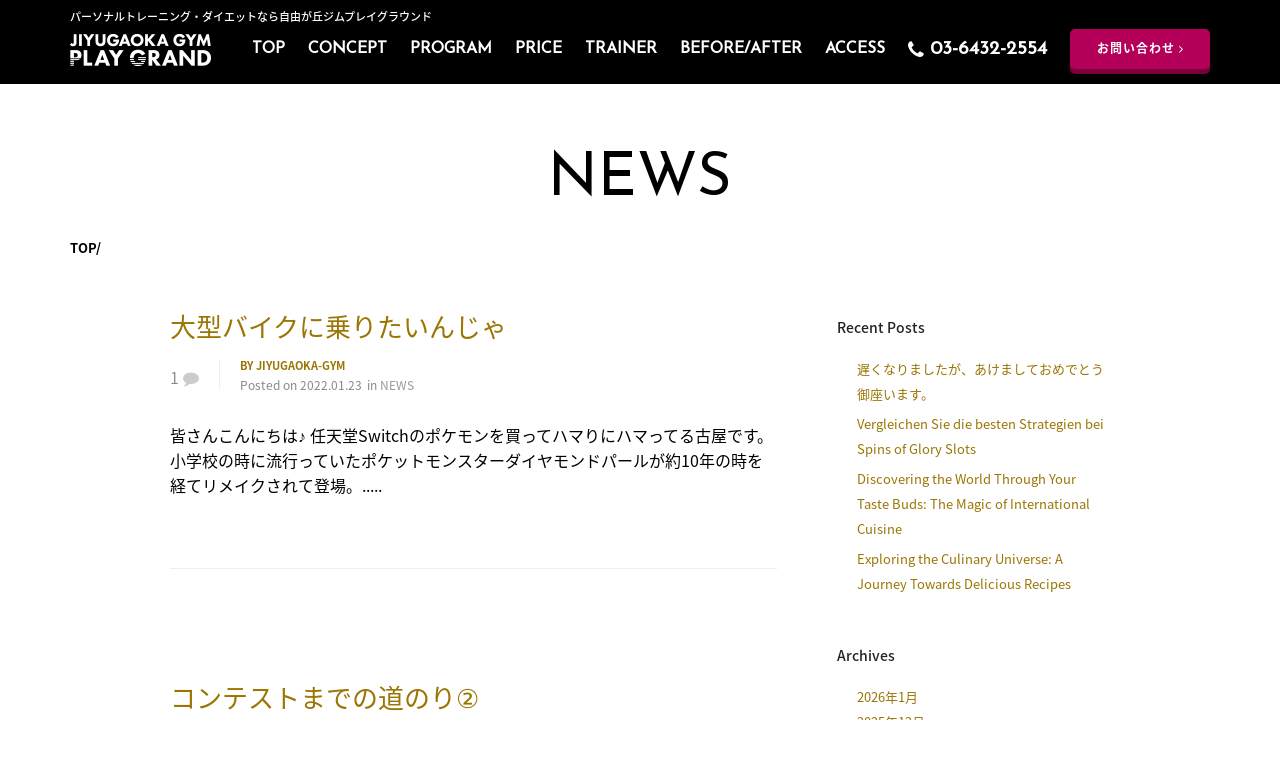

--- FILE ---
content_type: text/html; charset=UTF-8
request_url: https://jiyugaoka-gym.com/2022/01/
body_size: 84710
content:
<!DOCTYPE html><html><head><meta charset="utf-8"><meta name="viewport" content="width=device-width, initial-scale=1">  <script async src="https://www.googletagmanager.com/gtag/js?id=UA-143839672-1"></script> <script>window.dataLayer = window.dataLayer || [];
  function gtag(){dataLayer.push(arguments);}
  gtag('js', new Date());

  gtag('config', 'UA-143839672-1');</script> <style media="all">img.wp-smiley,img.emoji{display:inline !important;border:none !important;box-shadow:none !important;height:1em !important;width:1em !important;margin:0 .07em !important;vertical-align:-.1em !important;background:0 0 !important;padding:0 !important}
@charset "UTF-8";.wp-block-archives-dropdown label{display:block}.wp-block-avatar.aligncenter{text-align:center}.wp-block-audio{margin:0 0 1em}.wp-block-audio figcaption{margin-top:.5em;margin-bottom:1em}.wp-block-audio audio{width:100%;min-width:300px}.wp-block-button__link{color:#fff;background-color:#32373c;border-radius:9999px;box-shadow:none;cursor:pointer;display:inline-block;font-size:1.125em;padding:calc(.667em + 2px) calc(1.333em + 2px);text-align:center;text-decoration:none;word-break:break-word;box-sizing:border-box}.wp-block-button__link:active,.wp-block-button__link:focus,.wp-block-button__link:hover,.wp-block-button__link:visited{color:#fff}.wp-block-button__link.aligncenter{text-align:center}.wp-block-button__link.alignright{text-align:right}.wp-block-buttons>.wp-block-button.has-custom-width{max-width:none}.wp-block-buttons>.wp-block-button.has-custom-width .wp-block-button__link{width:100%}.wp-block-buttons>.wp-block-button.has-custom-font-size .wp-block-button__link{font-size:inherit}.wp-block-buttons>.wp-block-button.wp-block-button__width-25{width:calc(25% - var(--wp--style--block-gap, .5em)*0.75)}.wp-block-buttons>.wp-block-button.wp-block-button__width-50{width:calc(50% - var(--wp--style--block-gap, .5em)*0.5)}.wp-block-buttons>.wp-block-button.wp-block-button__width-75{width:calc(75% - var(--wp--style--block-gap, .5em)*0.25)}.wp-block-buttons>.wp-block-button.wp-block-button__width-100{width:100%;flex-basis:100%}.wp-block-buttons.is-vertical>.wp-block-button.wp-block-button__width-25{width:25%}.wp-block-buttons.is-vertical>.wp-block-button.wp-block-button__width-50{width:50%}.wp-block-buttons.is-vertical>.wp-block-button.wp-block-button__width-75{width:75%}.wp-block-button.is-style-squared,.wp-block-button__link.wp-block-button.is-style-squared{border-radius:0}.wp-block-button.no-border-radius,.wp-block-button__link.no-border-radius{border-radius:0!important}.is-style-outline>:where(.wp-block-button__link),:where(.wp-block-button__link).is-style-outline{border:2px solid;padding:.667em 1.333em}.is-style-outline>.wp-block-button__link:not(.has-text-color),.wp-block-button__link.is-style-outline:not(.has-text-color){color:currentColor}.is-style-outline>.wp-block-button__link:not(.has-background),.wp-block-button__link.is-style-outline:not(.has-background){background-color:transparent}.wp-block-buttons.is-vertical{flex-direction:column}.wp-block-buttons.is-vertical>.wp-block-button:last-child{margin-bottom:0}.wp-block-buttons>.wp-block-button{display:inline-block;margin:0}.wp-block-buttons.is-content-justification-left{justify-content:flex-start}.wp-block-buttons.is-content-justification-left.is-vertical{align-items:flex-start}.wp-block-buttons.is-content-justification-center{justify-content:center}.wp-block-buttons.is-content-justification-center.is-vertical{align-items:center}.wp-block-buttons.is-content-justification-right{justify-content:flex-end}.wp-block-buttons.is-content-justification-right.is-vertical{align-items:flex-end}.wp-block-buttons.is-content-justification-space-between{justify-content:space-between}.wp-block-buttons.aligncenter{text-align:center}.wp-block-buttons:not(.is-content-justification-space-between,.is-content-justification-right,.is-content-justification-left,.is-content-justification-center) .wp-block-button.aligncenter{margin-left:auto;margin-right:auto;width:100%}.wp-block-button.aligncenter,.wp-block-calendar{text-align:center}.wp-block-calendar tbody td,.wp-block-calendar th{padding:.25em;border:1px solid #ddd}.wp-block-calendar tfoot td{border:none}.wp-block-calendar table{width:100%;border-collapse:collapse}.wp-block-calendar table th{font-weight:400;background:#ddd}.wp-block-calendar a{text-decoration:underline}.wp-block-calendar table caption,.wp-block-calendar table tbody{color:#40464d}.wp-block-categories.alignleft{margin-right:2em}.wp-block-categories.alignright{margin-left:2em}.wp-block-code code{display:block;font-family:inherit;overflow-wrap:break-word;white-space:pre-wrap}.wp-block-columns{display:flex;margin-bottom:1.75em;box-sizing:border-box;flex-wrap:wrap!important;align-items:normal!important}@media (min-width:782px){.wp-block-columns{flex-wrap:nowrap!important}}.wp-block-columns.are-vertically-aligned-top{align-items:flex-start}.wp-block-columns.are-vertically-aligned-center{align-items:center}.wp-block-columns.are-vertically-aligned-bottom{align-items:flex-end}@media (max-width:781px){.wp-block-columns:not(.is-not-stacked-on-mobile)>.wp-block-column{flex-basis:100%!important}}@media (min-width:782px){.wp-block-columns:not(.is-not-stacked-on-mobile)>.wp-block-column{flex-basis:0;flex-grow:1}.wp-block-columns:not(.is-not-stacked-on-mobile)>.wp-block-column[style*=flex-basis]{flex-grow:0}}.wp-block-columns.is-not-stacked-on-mobile{flex-wrap:nowrap!important}.wp-block-columns.is-not-stacked-on-mobile>.wp-block-column{flex-basis:0;flex-grow:1}.wp-block-columns.is-not-stacked-on-mobile>.wp-block-column[style*=flex-basis]{flex-grow:0}:where(.wp-block-columns.has-background){padding:1.25em 2.375em}.wp-block-column{flex-grow:1;min-width:0;word-break:break-word;overflow-wrap:break-word}.wp-block-column.is-vertically-aligned-top{align-self:flex-start}.wp-block-column.is-vertically-aligned-center{align-self:center}.wp-block-column.is-vertically-aligned-bottom{align-self:flex-end}.wp-block-column.is-vertically-aligned-bottom,.wp-block-column.is-vertically-aligned-center,.wp-block-column.is-vertically-aligned-top{width:100%}.wp-block-comments-pagination>.wp-block-comments-pagination-next,.wp-block-comments-pagination>.wp-block-comments-pagination-numbers,.wp-block-comments-pagination>.wp-block-comments-pagination-previous{margin-right:.5em;margin-bottom:.5em}.wp-block-comments-pagination>.wp-block-comments-pagination-next:last-child,.wp-block-comments-pagination>.wp-block-comments-pagination-numbers:last-child,.wp-block-comments-pagination>.wp-block-comments-pagination-previous:last-child{margin-right:0}.wp-block-comments-pagination .wp-block-comments-pagination-previous-arrow{margin-right:1ch;display:inline-block}.wp-block-comments-pagination .wp-block-comments-pagination-previous-arrow:not(.is-arrow-chevron){transform:scaleX(1)}.wp-block-comments-pagination .wp-block-comments-pagination-next-arrow{margin-left:1ch;display:inline-block}.wp-block-comments-pagination .wp-block-comments-pagination-next-arrow:not(.is-arrow-chevron){transform:scaleX(1)}.wp-block-comments-pagination.aligncenter{justify-content:center}.wp-block-comment-template{margin-bottom:0;max-width:100%;list-style:none;padding:0}.wp-block-comment-template li{clear:both}.wp-block-comment-template ol{margin-bottom:0;max-width:100%;list-style:none;padding-left:2rem}.wp-block-cover,.wp-block-cover-image{position:relative;background-size:cover;background-position:50%;min-height:430px;width:100%;display:flex;justify-content:center;align-items:center;padding:1em;box-sizing:border-box}.wp-block-cover-image.has-parallax,.wp-block-cover.has-parallax{background-attachment:fixed}@supports (-webkit-touch-callout:inherit){.wp-block-cover-image.has-parallax,.wp-block-cover.has-parallax{background-attachment:scroll}}@media (prefers-reduced-motion:reduce){.wp-block-cover-image.has-parallax,.wp-block-cover.has-parallax{background-attachment:scroll}}.wp-block-cover-image.is-repeated,.wp-block-cover.is-repeated{background-repeat:repeat;background-size:auto}.wp-block-cover-image.has-background-dim:not([class*=-background-color]),.wp-block-cover-image .has-background-dim:not([class*=-background-color]),.wp-block-cover.has-background-dim:not([class*=-background-color]),.wp-block-cover .has-background-dim:not([class*=-background-color]){background-color:#000}.wp-block-cover-image .has-background-dim.has-background-gradient,.wp-block-cover .has-background-dim.has-background-gradient{background-color:transparent}.wp-block-cover-image.has-background-dim:before,.wp-block-cover.has-background-dim:before{content:"";background-color:inherit}.wp-block-cover-image.has-background-dim:not(.has-background-gradient):before,.wp-block-cover-image .wp-block-cover__background,.wp-block-cover-image .wp-block-cover__gradient-background,.wp-block-cover.has-background-dim:not(.has-background-gradient):before,.wp-block-cover .wp-block-cover__background,.wp-block-cover .wp-block-cover__gradient-background{position:absolute;top:0;left:0;bottom:0;right:0;z-index:1;opacity:.5}.wp-block-cover-image.has-background-dim.has-background-dim-10 .wp-block-cover__background,.wp-block-cover-image.has-background-dim.has-background-dim-10 .wp-block-cover__gradient-background,.wp-block-cover-image.has-background-dim.has-background-dim-10:not(.has-background-gradient):before,.wp-block-cover.has-background-dim.has-background-dim-10 .wp-block-cover__background,.wp-block-cover.has-background-dim.has-background-dim-10 .wp-block-cover__gradient-background,.wp-block-cover.has-background-dim.has-background-dim-10:not(.has-background-gradient):before{opacity:.1}.wp-block-cover-image.has-background-dim.has-background-dim-20 .wp-block-cover__background,.wp-block-cover-image.has-background-dim.has-background-dim-20 .wp-block-cover__gradient-background,.wp-block-cover-image.has-background-dim.has-background-dim-20:not(.has-background-gradient):before,.wp-block-cover.has-background-dim.has-background-dim-20 .wp-block-cover__background,.wp-block-cover.has-background-dim.has-background-dim-20 .wp-block-cover__gradient-background,.wp-block-cover.has-background-dim.has-background-dim-20:not(.has-background-gradient):before{opacity:.2}.wp-block-cover-image.has-background-dim.has-background-dim-30 .wp-block-cover__background,.wp-block-cover-image.has-background-dim.has-background-dim-30 .wp-block-cover__gradient-background,.wp-block-cover-image.has-background-dim.has-background-dim-30:not(.has-background-gradient):before,.wp-block-cover.has-background-dim.has-background-dim-30 .wp-block-cover__background,.wp-block-cover.has-background-dim.has-background-dim-30 .wp-block-cover__gradient-background,.wp-block-cover.has-background-dim.has-background-dim-30:not(.has-background-gradient):before{opacity:.3}.wp-block-cover-image.has-background-dim.has-background-dim-40 .wp-block-cover__background,.wp-block-cover-image.has-background-dim.has-background-dim-40 .wp-block-cover__gradient-background,.wp-block-cover-image.has-background-dim.has-background-dim-40:not(.has-background-gradient):before,.wp-block-cover.has-background-dim.has-background-dim-40 .wp-block-cover__background,.wp-block-cover.has-background-dim.has-background-dim-40 .wp-block-cover__gradient-background,.wp-block-cover.has-background-dim.has-background-dim-40:not(.has-background-gradient):before{opacity:.4}.wp-block-cover-image.has-background-dim.has-background-dim-50 .wp-block-cover__background,.wp-block-cover-image.has-background-dim.has-background-dim-50 .wp-block-cover__gradient-background,.wp-block-cover-image.has-background-dim.has-background-dim-50:not(.has-background-gradient):before,.wp-block-cover.has-background-dim.has-background-dim-50 .wp-block-cover__background,.wp-block-cover.has-background-dim.has-background-dim-50 .wp-block-cover__gradient-background,.wp-block-cover.has-background-dim.has-background-dim-50:not(.has-background-gradient):before{opacity:.5}.wp-block-cover-image.has-background-dim.has-background-dim-60 .wp-block-cover__background,.wp-block-cover-image.has-background-dim.has-background-dim-60 .wp-block-cover__gradient-background,.wp-block-cover-image.has-background-dim.has-background-dim-60:not(.has-background-gradient):before,.wp-block-cover.has-background-dim.has-background-dim-60 .wp-block-cover__background,.wp-block-cover.has-background-dim.has-background-dim-60 .wp-block-cover__gradient-background,.wp-block-cover.has-background-dim.has-background-dim-60:not(.has-background-gradient):before{opacity:.6}.wp-block-cover-image.has-background-dim.has-background-dim-70 .wp-block-cover__background,.wp-block-cover-image.has-background-dim.has-background-dim-70 .wp-block-cover__gradient-background,.wp-block-cover-image.has-background-dim.has-background-dim-70:not(.has-background-gradient):before,.wp-block-cover.has-background-dim.has-background-dim-70 .wp-block-cover__background,.wp-block-cover.has-background-dim.has-background-dim-70 .wp-block-cover__gradient-background,.wp-block-cover.has-background-dim.has-background-dim-70:not(.has-background-gradient):before{opacity:.7}.wp-block-cover-image.has-background-dim.has-background-dim-80 .wp-block-cover__background,.wp-block-cover-image.has-background-dim.has-background-dim-80 .wp-block-cover__gradient-background,.wp-block-cover-image.has-background-dim.has-background-dim-80:not(.has-background-gradient):before,.wp-block-cover.has-background-dim.has-background-dim-80 .wp-block-cover__background,.wp-block-cover.has-background-dim.has-background-dim-80 .wp-block-cover__gradient-background,.wp-block-cover.has-background-dim.has-background-dim-80:not(.has-background-gradient):before{opacity:.8}.wp-block-cover-image.has-background-dim.has-background-dim-90 .wp-block-cover__background,.wp-block-cover-image.has-background-dim.has-background-dim-90 .wp-block-cover__gradient-background,.wp-block-cover-image.has-background-dim.has-background-dim-90:not(.has-background-gradient):before,.wp-block-cover.has-background-dim.has-background-dim-90 .wp-block-cover__background,.wp-block-cover.has-background-dim.has-background-dim-90 .wp-block-cover__gradient-background,.wp-block-cover.has-background-dim.has-background-dim-90:not(.has-background-gradient):before{opacity:.9}.wp-block-cover-image.has-background-dim.has-background-dim-100 .wp-block-cover__background,.wp-block-cover-image.has-background-dim.has-background-dim-100 .wp-block-cover__gradient-background,.wp-block-cover-image.has-background-dim.has-background-dim-100:not(.has-background-gradient):before,.wp-block-cover.has-background-dim.has-background-dim-100 .wp-block-cover__background,.wp-block-cover.has-background-dim.has-background-dim-100 .wp-block-cover__gradient-background,.wp-block-cover.has-background-dim.has-background-dim-100:not(.has-background-gradient):before{opacity:1}.wp-block-cover-image .wp-block-cover__background.has-background-dim.has-background-dim-0,.wp-block-cover-image .wp-block-cover__gradient-background.has-background-dim.has-background-dim-0,.wp-block-cover .wp-block-cover__background.has-background-dim.has-background-dim-0,.wp-block-cover .wp-block-cover__gradient-background.has-background-dim.has-background-dim-0{opacity:0}.wp-block-cover-image .wp-block-cover__background.has-background-dim.has-background-dim-10,.wp-block-cover-image .wp-block-cover__gradient-background.has-background-dim.has-background-dim-10,.wp-block-cover .wp-block-cover__background.has-background-dim.has-background-dim-10,.wp-block-cover .wp-block-cover__gradient-background.has-background-dim.has-background-dim-10{opacity:.1}.wp-block-cover-image .wp-block-cover__background.has-background-dim.has-background-dim-20,.wp-block-cover-image .wp-block-cover__gradient-background.has-background-dim.has-background-dim-20,.wp-block-cover .wp-block-cover__background.has-background-dim.has-background-dim-20,.wp-block-cover .wp-block-cover__gradient-background.has-background-dim.has-background-dim-20{opacity:.2}.wp-block-cover-image .wp-block-cover__background.has-background-dim.has-background-dim-30,.wp-block-cover-image .wp-block-cover__gradient-background.has-background-dim.has-background-dim-30,.wp-block-cover .wp-block-cover__background.has-background-dim.has-background-dim-30,.wp-block-cover .wp-block-cover__gradient-background.has-background-dim.has-background-dim-30{opacity:.3}.wp-block-cover-image .wp-block-cover__background.has-background-dim.has-background-dim-40,.wp-block-cover-image .wp-block-cover__gradient-background.has-background-dim.has-background-dim-40,.wp-block-cover .wp-block-cover__background.has-background-dim.has-background-dim-40,.wp-block-cover .wp-block-cover__gradient-background.has-background-dim.has-background-dim-40{opacity:.4}.wp-block-cover-image .wp-block-cover__background.has-background-dim.has-background-dim-50,.wp-block-cover-image .wp-block-cover__gradient-background.has-background-dim.has-background-dim-50,.wp-block-cover .wp-block-cover__background.has-background-dim.has-background-dim-50,.wp-block-cover .wp-block-cover__gradient-background.has-background-dim.has-background-dim-50{opacity:.5}.wp-block-cover-image .wp-block-cover__background.has-background-dim.has-background-dim-60,.wp-block-cover-image .wp-block-cover__gradient-background.has-background-dim.has-background-dim-60,.wp-block-cover .wp-block-cover__background.has-background-dim.has-background-dim-60,.wp-block-cover .wp-block-cover__gradient-background.has-background-dim.has-background-dim-60{opacity:.6}.wp-block-cover-image .wp-block-cover__background.has-background-dim.has-background-dim-70,.wp-block-cover-image .wp-block-cover__gradient-background.has-background-dim.has-background-dim-70,.wp-block-cover .wp-block-cover__background.has-background-dim.has-background-dim-70,.wp-block-cover .wp-block-cover__gradient-background.has-background-dim.has-background-dim-70{opacity:.7}.wp-block-cover-image .wp-block-cover__background.has-background-dim.has-background-dim-80,.wp-block-cover-image .wp-block-cover__gradient-background.has-background-dim.has-background-dim-80,.wp-block-cover .wp-block-cover__background.has-background-dim.has-background-dim-80,.wp-block-cover .wp-block-cover__gradient-background.has-background-dim.has-background-dim-80{opacity:.8}.wp-block-cover-image .wp-block-cover__background.has-background-dim.has-background-dim-90,.wp-block-cover-image .wp-block-cover__gradient-background.has-background-dim.has-background-dim-90,.wp-block-cover .wp-block-cover__background.has-background-dim.has-background-dim-90,.wp-block-cover .wp-block-cover__gradient-background.has-background-dim.has-background-dim-90{opacity:.9}.wp-block-cover-image .wp-block-cover__background.has-background-dim.has-background-dim-100,.wp-block-cover-image .wp-block-cover__gradient-background.has-background-dim.has-background-dim-100,.wp-block-cover .wp-block-cover__background.has-background-dim.has-background-dim-100,.wp-block-cover .wp-block-cover__gradient-background.has-background-dim.has-background-dim-100{opacity:1}.wp-block-cover-image .block-library-cover__padding-visualizer,.wp-block-cover .block-library-cover__padding-visualizer{z-index:2}.wp-block-cover-image.alignleft,.wp-block-cover-image.alignright,.wp-block-cover.alignleft,.wp-block-cover.alignright{max-width:420px;width:100%}.wp-block-cover-image:after,.wp-block-cover:after{display:block;content:"";font-size:0;min-height:inherit}@supports (position:sticky){.wp-block-cover-image:after,.wp-block-cover:after{content:none}}.wp-block-cover-image.aligncenter,.wp-block-cover-image.alignleft,.wp-block-cover-image.alignright,.wp-block-cover.aligncenter,.wp-block-cover.alignleft,.wp-block-cover.alignright{display:flex}.wp-block-cover-image .wp-block-cover__inner-container,.wp-block-cover .wp-block-cover__inner-container{width:100%;z-index:1;color:#fff}.wp-block-cover-image.is-light .wp-block-cover__inner-container,.wp-block-cover.is-light .wp-block-cover__inner-container{color:#000}.wp-block-cover-image h1:not(.has-text-color),.wp-block-cover-image h2:not(.has-text-color),.wp-block-cover-image h3:not(.has-text-color),.wp-block-cover-image h4:not(.has-text-color),.wp-block-cover-image h5:not(.has-text-color),.wp-block-cover-image h6:not(.has-text-color),.wp-block-cover-image p:not(.has-text-color),.wp-block-cover h1:not(.has-text-color),.wp-block-cover h2:not(.has-text-color),.wp-block-cover h3:not(.has-text-color),.wp-block-cover h4:not(.has-text-color),.wp-block-cover h5:not(.has-text-color),.wp-block-cover h6:not(.has-text-color),.wp-block-cover p:not(.has-text-color){color:inherit}.wp-block-cover-image.is-position-top-left,.wp-block-cover.is-position-top-left{align-items:flex-start;justify-content:flex-start}.wp-block-cover-image.is-position-top-center,.wp-block-cover.is-position-top-center{align-items:flex-start;justify-content:center}.wp-block-cover-image.is-position-top-right,.wp-block-cover.is-position-top-right{align-items:flex-start;justify-content:flex-end}.wp-block-cover-image.is-position-center-left,.wp-block-cover.is-position-center-left{align-items:center;justify-content:flex-start}.wp-block-cover-image.is-position-center-center,.wp-block-cover.is-position-center-center{align-items:center;justify-content:center}.wp-block-cover-image.is-position-center-right,.wp-block-cover.is-position-center-right{align-items:center;justify-content:flex-end}.wp-block-cover-image.is-position-bottom-left,.wp-block-cover.is-position-bottom-left{align-items:flex-end;justify-content:flex-start}.wp-block-cover-image.is-position-bottom-center,.wp-block-cover.is-position-bottom-center{align-items:flex-end;justify-content:center}.wp-block-cover-image.is-position-bottom-right,.wp-block-cover.is-position-bottom-right{align-items:flex-end;justify-content:flex-end}.wp-block-cover-image.has-custom-content-position.has-custom-content-position .wp-block-cover__inner-container,.wp-block-cover.has-custom-content-position.has-custom-content-position .wp-block-cover__inner-container{margin:0;width:auto}.wp-block-cover-image img.wp-block-cover__image-background,.wp-block-cover-image video.wp-block-cover__video-background,.wp-block-cover img.wp-block-cover__image-background,.wp-block-cover video.wp-block-cover__video-background{position:absolute;top:0;left:0;right:0;bottom:0;margin:0;padding:0;width:100%;height:100%;max-width:none;max-height:none;-o-object-fit:cover;object-fit:cover;outline:none;border:none;box-shadow:none}.wp-block-cover__image-background,.wp-block-cover__video-background{z-index:0}.wp-block-cover-image-text,.wp-block-cover-image-text a,.wp-block-cover-image-text a:active,.wp-block-cover-image-text a:focus,.wp-block-cover-image-text a:hover,.wp-block-cover-text,.wp-block-cover-text a,.wp-block-cover-text a:active,.wp-block-cover-text a:focus,.wp-block-cover-text a:hover,section.wp-block-cover-image h2,section.wp-block-cover-image h2 a,section.wp-block-cover-image h2 a:active,section.wp-block-cover-image h2 a:focus,section.wp-block-cover-image h2 a:hover{color:#fff}.wp-block-cover-image .wp-block-cover.has-left-content{justify-content:flex-start}.wp-block-cover-image .wp-block-cover.has-right-content{justify-content:flex-end}.wp-block-cover-image.has-left-content .wp-block-cover-image-text,.wp-block-cover.has-left-content .wp-block-cover-text,section.wp-block-cover-image.has-left-content>h2{margin-left:0;text-align:left}.wp-block-cover-image.has-right-content .wp-block-cover-image-text,.wp-block-cover.has-right-content .wp-block-cover-text,section.wp-block-cover-image.has-right-content>h2{margin-right:0;text-align:right}.wp-block-cover-image .wp-block-cover-image-text,.wp-block-cover .wp-block-cover-text,section.wp-block-cover-image>h2{font-size:2em;line-height:1.25;z-index:1;margin-bottom:0;max-width:840px;padding:.44em;text-align:center}.wp-block-embed.alignleft,.wp-block-embed.alignright,.wp-block[data-align=left]>[data-type="core/embed"],.wp-block[data-align=right]>[data-type="core/embed"]{max-width:360px;width:100%}.wp-block-embed.alignleft .wp-block-embed__wrapper,.wp-block-embed.alignright .wp-block-embed__wrapper,.wp-block[data-align=left]>[data-type="core/embed"] .wp-block-embed__wrapper,.wp-block[data-align=right]>[data-type="core/embed"] .wp-block-embed__wrapper{min-width:280px}.wp-block-cover .wp-block-embed{min-width:320px;min-height:240px}.wp-block-embed{margin:0 0 1em;overflow-wrap:break-word}.wp-block-embed figcaption{margin-top:.5em;margin-bottom:1em}.wp-block-embed iframe{max-width:100%}.wp-block-embed__wrapper{position:relative}.wp-embed-responsive .wp-has-aspect-ratio .wp-block-embed__wrapper:before{content:"";display:block;padding-top:50%}.wp-embed-responsive .wp-has-aspect-ratio iframe{position:absolute;top:0;right:0;bottom:0;left:0;height:100%;width:100%}.wp-embed-responsive .wp-embed-aspect-21-9 .wp-block-embed__wrapper:before{padding-top:42.85%}.wp-embed-responsive .wp-embed-aspect-18-9 .wp-block-embed__wrapper:before{padding-top:50%}.wp-embed-responsive .wp-embed-aspect-16-9 .wp-block-embed__wrapper:before{padding-top:56.25%}.wp-embed-responsive .wp-embed-aspect-4-3 .wp-block-embed__wrapper:before{padding-top:75%}.wp-embed-responsive .wp-embed-aspect-1-1 .wp-block-embed__wrapper:before{padding-top:100%}.wp-embed-responsive .wp-embed-aspect-9-16 .wp-block-embed__wrapper:before{padding-top:177.77%}.wp-embed-responsive .wp-embed-aspect-1-2 .wp-block-embed__wrapper:before{padding-top:200%}.wp-block-file{margin-bottom:1.5em}.wp-block-file.aligncenter{text-align:center}.wp-block-file.alignright{text-align:right}.wp-block-file .wp-block-file__embed{margin-bottom:1em}.wp-block-file .wp-block-file__button{background:#32373c;border-radius:2em;color:#fff;font-size:.8em;padding:.5em 1em}.wp-block-file a.wp-block-file__button{text-decoration:none}.wp-block-file a.wp-block-file__button:active,.wp-block-file a.wp-block-file__button:focus,.wp-block-file a.wp-block-file__button:hover,.wp-block-file a.wp-block-file__button:visited{box-shadow:none;color:#fff;opacity:.85;text-decoration:none}.wp-block-file *+.wp-block-file__button{margin-left:.75em}.blocks-gallery-grid:not(.has-nested-images),.wp-block-gallery:not(.has-nested-images){display:flex;flex-wrap:wrap;list-style-type:none;padding:0;margin:0}.blocks-gallery-grid:not(.has-nested-images) .blocks-gallery-image,.blocks-gallery-grid:not(.has-nested-images) .blocks-gallery-item,.wp-block-gallery:not(.has-nested-images) .blocks-gallery-image,.wp-block-gallery:not(.has-nested-images) .blocks-gallery-item{margin:0 1em 1em 0;display:flex;flex-grow:1;flex-direction:column;justify-content:center;position:relative;width:calc(50% - 1em)}.blocks-gallery-grid:not(.has-nested-images) .blocks-gallery-image:nth-of-type(2n),.blocks-gallery-grid:not(.has-nested-images) .blocks-gallery-item:nth-of-type(2n),.wp-block-gallery:not(.has-nested-images) .blocks-gallery-image:nth-of-type(2n),.wp-block-gallery:not(.has-nested-images) .blocks-gallery-item:nth-of-type(2n){margin-right:0}.blocks-gallery-grid:not(.has-nested-images) .blocks-gallery-image figure,.blocks-gallery-grid:not(.has-nested-images) .blocks-gallery-item figure,.wp-block-gallery:not(.has-nested-images) .blocks-gallery-image figure,.wp-block-gallery:not(.has-nested-images) .blocks-gallery-item figure{margin:0;height:100%;display:flex;align-items:flex-end;justify-content:flex-start}.blocks-gallery-grid:not(.has-nested-images) .blocks-gallery-image img,.blocks-gallery-grid:not(.has-nested-images) .blocks-gallery-item img,.wp-block-gallery:not(.has-nested-images) .blocks-gallery-image img,.wp-block-gallery:not(.has-nested-images) .blocks-gallery-item img{display:block;max-width:100%;height:auto;width:auto}.blocks-gallery-grid:not(.has-nested-images) .blocks-gallery-image figcaption,.blocks-gallery-grid:not(.has-nested-images) .blocks-gallery-item figcaption,.wp-block-gallery:not(.has-nested-images) .blocks-gallery-image figcaption,.wp-block-gallery:not(.has-nested-images) .blocks-gallery-item figcaption{position:absolute;bottom:0;width:100%;max-height:100%;overflow:auto;padding:3em .77em .7em;color:#fff;text-align:center;font-size:.8em;background:linear-gradient(0deg,rgba(0,0,0,.7),rgba(0,0,0,.3) 70%,transparent);box-sizing:border-box;margin:0;z-index:2}.blocks-gallery-grid:not(.has-nested-images) .blocks-gallery-image figcaption img,.blocks-gallery-grid:not(.has-nested-images) .blocks-gallery-item figcaption img,.wp-block-gallery:not(.has-nested-images) .blocks-gallery-image figcaption img,.wp-block-gallery:not(.has-nested-images) .blocks-gallery-item figcaption img{display:inline}.blocks-gallery-grid:not(.has-nested-images) figcaption,.wp-block-gallery:not(.has-nested-images) figcaption{flex-grow:1}.blocks-gallery-grid:not(.has-nested-images).is-cropped .blocks-gallery-image a,.blocks-gallery-grid:not(.has-nested-images).is-cropped .blocks-gallery-image img,.blocks-gallery-grid:not(.has-nested-images).is-cropped .blocks-gallery-item a,.blocks-gallery-grid:not(.has-nested-images).is-cropped .blocks-gallery-item img,.wp-block-gallery:not(.has-nested-images).is-cropped .blocks-gallery-image a,.wp-block-gallery:not(.has-nested-images).is-cropped .blocks-gallery-image img,.wp-block-gallery:not(.has-nested-images).is-cropped .blocks-gallery-item a,.wp-block-gallery:not(.has-nested-images).is-cropped .blocks-gallery-item img{width:100%;height:100%;flex:1;-o-object-fit:cover;object-fit:cover}.blocks-gallery-grid:not(.has-nested-images).columns-1 .blocks-gallery-image,.blocks-gallery-grid:not(.has-nested-images).columns-1 .blocks-gallery-item,.wp-block-gallery:not(.has-nested-images).columns-1 .blocks-gallery-image,.wp-block-gallery:not(.has-nested-images).columns-1 .blocks-gallery-item{width:100%;margin-right:0}@media (min-width:600px){.blocks-gallery-grid:not(.has-nested-images).columns-3 .blocks-gallery-image,.blocks-gallery-grid:not(.has-nested-images).columns-3 .blocks-gallery-item,.wp-block-gallery:not(.has-nested-images).columns-3 .blocks-gallery-image,.wp-block-gallery:not(.has-nested-images).columns-3 .blocks-gallery-item{width:calc(33.33333% - .66667em);margin-right:1em}.blocks-gallery-grid:not(.has-nested-images).columns-4 .blocks-gallery-image,.blocks-gallery-grid:not(.has-nested-images).columns-4 .blocks-gallery-item,.wp-block-gallery:not(.has-nested-images).columns-4 .blocks-gallery-image,.wp-block-gallery:not(.has-nested-images).columns-4 .blocks-gallery-item{width:calc(25% - .75em);margin-right:1em}.blocks-gallery-grid:not(.has-nested-images).columns-5 .blocks-gallery-image,.blocks-gallery-grid:not(.has-nested-images).columns-5 .blocks-gallery-item,.wp-block-gallery:not(.has-nested-images).columns-5 .blocks-gallery-image,.wp-block-gallery:not(.has-nested-images).columns-5 .blocks-gallery-item{width:calc(20% - .8em);margin-right:1em}.blocks-gallery-grid:not(.has-nested-images).columns-6 .blocks-gallery-image,.blocks-gallery-grid:not(.has-nested-images).columns-6 .blocks-gallery-item,.wp-block-gallery:not(.has-nested-images).columns-6 .blocks-gallery-image,.wp-block-gallery:not(.has-nested-images).columns-6 .blocks-gallery-item{width:calc(16.66667% - .83333em);margin-right:1em}.blocks-gallery-grid:not(.has-nested-images).columns-7 .blocks-gallery-image,.blocks-gallery-grid:not(.has-nested-images).columns-7 .blocks-gallery-item,.wp-block-gallery:not(.has-nested-images).columns-7 .blocks-gallery-image,.wp-block-gallery:not(.has-nested-images).columns-7 .blocks-gallery-item{width:calc(14.28571% - .85714em);margin-right:1em}.blocks-gallery-grid:not(.has-nested-images).columns-8 .blocks-gallery-image,.blocks-gallery-grid:not(.has-nested-images).columns-8 .blocks-gallery-item,.wp-block-gallery:not(.has-nested-images).columns-8 .blocks-gallery-image,.wp-block-gallery:not(.has-nested-images).columns-8 .blocks-gallery-item{width:calc(12.5% - .875em);margin-right:1em}.blocks-gallery-grid:not(.has-nested-images).columns-1 .blocks-gallery-image:nth-of-type(1n),.blocks-gallery-grid:not(.has-nested-images).columns-1 .blocks-gallery-item:nth-of-type(1n),.blocks-gallery-grid:not(.has-nested-images).columns-2 .blocks-gallery-image:nth-of-type(2n),.blocks-gallery-grid:not(.has-nested-images).columns-2 .blocks-gallery-item:nth-of-type(2n),.blocks-gallery-grid:not(.has-nested-images).columns-3 .blocks-gallery-image:nth-of-type(3n),.blocks-gallery-grid:not(.has-nested-images).columns-3 .blocks-gallery-item:nth-of-type(3n),.blocks-gallery-grid:not(.has-nested-images).columns-4 .blocks-gallery-image:nth-of-type(4n),.blocks-gallery-grid:not(.has-nested-images).columns-4 .blocks-gallery-item:nth-of-type(4n),.blocks-gallery-grid:not(.has-nested-images).columns-5 .blocks-gallery-image:nth-of-type(5n),.blocks-gallery-grid:not(.has-nested-images).columns-5 .blocks-gallery-item:nth-of-type(5n),.blocks-gallery-grid:not(.has-nested-images).columns-6 .blocks-gallery-image:nth-of-type(6n),.blocks-gallery-grid:not(.has-nested-images).columns-6 .blocks-gallery-item:nth-of-type(6n),.blocks-gallery-grid:not(.has-nested-images).columns-7 .blocks-gallery-image:nth-of-type(7n),.blocks-gallery-grid:not(.has-nested-images).columns-7 .blocks-gallery-item:nth-of-type(7n),.blocks-gallery-grid:not(.has-nested-images).columns-8 .blocks-gallery-image:nth-of-type(8n),.blocks-gallery-grid:not(.has-nested-images).columns-8 .blocks-gallery-item:nth-of-type(8n),.wp-block-gallery:not(.has-nested-images).columns-1 .blocks-gallery-image:nth-of-type(1n),.wp-block-gallery:not(.has-nested-images).columns-1 .blocks-gallery-item:nth-of-type(1n),.wp-block-gallery:not(.has-nested-images).columns-2 .blocks-gallery-image:nth-of-type(2n),.wp-block-gallery:not(.has-nested-images).columns-2 .blocks-gallery-item:nth-of-type(2n),.wp-block-gallery:not(.has-nested-images).columns-3 .blocks-gallery-image:nth-of-type(3n),.wp-block-gallery:not(.has-nested-images).columns-3 .blocks-gallery-item:nth-of-type(3n),.wp-block-gallery:not(.has-nested-images).columns-4 .blocks-gallery-image:nth-of-type(4n),.wp-block-gallery:not(.has-nested-images).columns-4 .blocks-gallery-item:nth-of-type(4n),.wp-block-gallery:not(.has-nested-images).columns-5 .blocks-gallery-image:nth-of-type(5n),.wp-block-gallery:not(.has-nested-images).columns-5 .blocks-gallery-item:nth-of-type(5n),.wp-block-gallery:not(.has-nested-images).columns-6 .blocks-gallery-image:nth-of-type(6n),.wp-block-gallery:not(.has-nested-images).columns-6 .blocks-gallery-item:nth-of-type(6n),.wp-block-gallery:not(.has-nested-images).columns-7 .blocks-gallery-image:nth-of-type(7n),.wp-block-gallery:not(.has-nested-images).columns-7 .blocks-gallery-item:nth-of-type(7n),.wp-block-gallery:not(.has-nested-images).columns-8 .blocks-gallery-image:nth-of-type(8n),.wp-block-gallery:not(.has-nested-images).columns-8 .blocks-gallery-item:nth-of-type(8n){margin-right:0}}.blocks-gallery-grid:not(.has-nested-images) .blocks-gallery-image:last-child,.blocks-gallery-grid:not(.has-nested-images) .blocks-gallery-item:last-child,.wp-block-gallery:not(.has-nested-images) .blocks-gallery-image:last-child,.wp-block-gallery:not(.has-nested-images) .blocks-gallery-item:last-child{margin-right:0}.blocks-gallery-grid:not(.has-nested-images).alignleft,.blocks-gallery-grid:not(.has-nested-images).alignright,.wp-block-gallery:not(.has-nested-images).alignleft,.wp-block-gallery:not(.has-nested-images).alignright{max-width:420px;width:100%}.blocks-gallery-grid:not(.has-nested-images).aligncenter .blocks-gallery-item figure,.wp-block-gallery:not(.has-nested-images).aligncenter .blocks-gallery-item figure{justify-content:center}.wp-block-gallery:not(.is-cropped) .blocks-gallery-item{align-self:flex-start}figure.wp-block-gallery.has-nested-images{align-items:normal}.wp-block-gallery.has-nested-images figure.wp-block-image:not(#individual-image){width:calc(50% - var(--wp--style--unstable-gallery-gap, 16px)/2);margin:0}.wp-block-gallery.has-nested-images figure.wp-block-image{display:flex;flex-grow:1;justify-content:center;position:relative;flex-direction:column;max-width:100%}.wp-block-gallery.has-nested-images figure.wp-block-image>a,.wp-block-gallery.has-nested-images figure.wp-block-image>div{margin:0;flex-direction:column;flex-grow:1}.wp-block-gallery.has-nested-images figure.wp-block-image img{display:block;height:auto;max-width:100%!important;width:auto}.wp-block-gallery.has-nested-images figure.wp-block-image figcaption{background:linear-gradient(0deg,rgba(0,0,0,.7),rgba(0,0,0,.3) 70%,transparent);bottom:0;color:#fff;font-size:13px;left:0;margin-bottom:0;max-height:60%;overflow:auto;padding:0 8px 8px;position:absolute;text-align:center;width:100%;box-sizing:border-box}.wp-block-gallery.has-nested-images figure.wp-block-image figcaption img{display:inline}.wp-block-gallery.has-nested-images figure.wp-block-image figcaption a{color:inherit}.wp-block-gallery.has-nested-images figure.wp-block-image.is-style-rounded>a,.wp-block-gallery.has-nested-images figure.wp-block-image.is-style-rounded>div{flex:1 1 auto}.wp-block-gallery.has-nested-images figure.wp-block-image.is-style-rounded figcaption{flex:initial;background:none;color:inherit;margin:0;padding:10px 10px 9px;position:relative}.wp-block-gallery.has-nested-images figcaption{flex-grow:1;flex-basis:100%;text-align:center}.wp-block-gallery.has-nested-images:not(.is-cropped) figure.wp-block-image:not(#individual-image){margin-top:0;margin-bottom:auto}.wp-block-gallery.has-nested-images.is-cropped figure.wp-block-image:not(#individual-image){align-self:inherit}.wp-block-gallery.has-nested-images.is-cropped figure.wp-block-image:not(#individual-image)>a,.wp-block-gallery.has-nested-images.is-cropped figure.wp-block-image:not(#individual-image)>div:not(.components-drop-zone){display:flex}.wp-block-gallery.has-nested-images.is-cropped figure.wp-block-image:not(#individual-image) a,.wp-block-gallery.has-nested-images.is-cropped figure.wp-block-image:not(#individual-image) img{width:100%;flex:1 0 0%;height:100%;-o-object-fit:cover;object-fit:cover}.wp-block-gallery.has-nested-images.columns-1 figure.wp-block-image:not(#individual-image){width:100%}@media (min-width:600px){.wp-block-gallery.has-nested-images.columns-3 figure.wp-block-image:not(#individual-image){width:calc(33.33333% - var(--wp--style--unstable-gallery-gap, 16px)*0.66667)}.wp-block-gallery.has-nested-images.columns-4 figure.wp-block-image:not(#individual-image){width:calc(25% - var(--wp--style--unstable-gallery-gap, 16px)*0.75)}.wp-block-gallery.has-nested-images.columns-5 figure.wp-block-image:not(#individual-image){width:calc(20% - var(--wp--style--unstable-gallery-gap, 16px)*0.8)}.wp-block-gallery.has-nested-images.columns-6 figure.wp-block-image:not(#individual-image){width:calc(16.66667% - var(--wp--style--unstable-gallery-gap, 16px)*0.83333)}.wp-block-gallery.has-nested-images.columns-7 figure.wp-block-image:not(#individual-image){width:calc(14.28571% - var(--wp--style--unstable-gallery-gap, 16px)*0.85714)}.wp-block-gallery.has-nested-images.columns-8 figure.wp-block-image:not(#individual-image){width:calc(12.5% - var(--wp--style--unstable-gallery-gap, 16px)*0.875)}.wp-block-gallery.has-nested-images.columns-default figure.wp-block-image:not(#individual-image){width:calc(33.33% - var(--wp--style--unstable-gallery-gap, 16px)*0.66667)}.wp-block-gallery.has-nested-images.columns-default figure.wp-block-image:not(#individual-image):first-child:nth-last-child(2),.wp-block-gallery.has-nested-images.columns-default figure.wp-block-image:not(#individual-image):first-child:nth-last-child(2)~figure.wp-block-image:not(#individual-image){width:calc(50% - var(--wp--style--unstable-gallery-gap, 16px)*0.5)}.wp-block-gallery.has-nested-images.columns-default figure.wp-block-image:not(#individual-image):first-child:last-child{width:100%}}.wp-block-gallery.has-nested-images.alignleft,.wp-block-gallery.has-nested-images.alignright{max-width:420px;width:100%}.wp-block-gallery.has-nested-images.aligncenter{justify-content:center}.wp-block-group{box-sizing:border-box}h1.has-background,h2.has-background,h3.has-background,h4.has-background,h5.has-background,h6.has-background{padding:1.25em 2.375em}.wp-block-image{margin:0 0 1em}.wp-block-image img{height:auto;max-width:100%;vertical-align:bottom}.wp-block-image:not(.is-style-rounded)>a,.wp-block-image:not(.is-style-rounded) img{border-radius:inherit}.wp-block-image.aligncenter{text-align:center}.wp-block-image.alignfull img,.wp-block-image.alignwide img{height:auto;width:100%}.wp-block-image.aligncenter,.wp-block-image .aligncenter,.wp-block-image.alignleft,.wp-block-image .alignleft,.wp-block-image.alignright,.wp-block-image .alignright{display:table}.wp-block-image.aligncenter>figcaption,.wp-block-image .aligncenter>figcaption,.wp-block-image.alignleft>figcaption,.wp-block-image .alignleft>figcaption,.wp-block-image.alignright>figcaption,.wp-block-image .alignright>figcaption{display:table-caption;caption-side:bottom}.wp-block-image .alignleft{float:left;margin:.5em 1em .5em 0}.wp-block-image .alignright{float:right;margin:.5em 0 .5em 1em}.wp-block-image .aligncenter{margin-left:auto;margin-right:auto}.wp-block-image figcaption{margin-top:.5em;margin-bottom:1em}.wp-block-image.is-style-circle-mask img,.wp-block-image.is-style-rounded img,.wp-block-image .is-style-rounded img{border-radius:9999px}@supports ((-webkit-mask-image:none) or (mask-image:none)) or (-webkit-mask-image:none){.wp-block-image.is-style-circle-mask img{-webkit-mask-image:url('data:image/svg+xml;utf8,<svg viewBox="0 0 100 100" xmlns="http://www.w3.org/2000/svg"><circle cx="50" cy="50" r="50"/></svg>');mask-image:url('data:image/svg+xml;utf8,<svg viewBox="0 0 100 100" xmlns="http://www.w3.org/2000/svg"><circle cx="50" cy="50" r="50"/></svg>');mask-mode:alpha;-webkit-mask-repeat:no-repeat;mask-repeat:no-repeat;-webkit-mask-size:contain;mask-size:contain;-webkit-mask-position:center;mask-position:center;border-radius:0}}.wp-block-image figure{margin:0}ol.wp-block-latest-comments{margin-left:0}.wp-block-latest-comments .wp-block-latest-comments{padding-left:0}.wp-block-latest-comments__comment{line-height:1.1;list-style:none;margin-bottom:1em}.has-avatars .wp-block-latest-comments__comment{min-height:2.25em;list-style:none}.has-avatars .wp-block-latest-comments__comment .wp-block-latest-comments__comment-excerpt,.has-avatars .wp-block-latest-comments__comment .wp-block-latest-comments__comment-meta{margin-left:3.25em}.has-dates .wp-block-latest-comments__comment,.has-excerpts .wp-block-latest-comments__comment{line-height:1.5}.wp-block-latest-comments__comment-excerpt p{font-size:.875em;line-height:1.8;margin:.36em 0 1.4em}.wp-block-latest-comments__comment-date{display:block;font-size:.75em}.wp-block-latest-comments .avatar,.wp-block-latest-comments__comment-avatar{border-radius:1.5em;display:block;float:left;height:2.5em;margin-right:.75em;width:2.5em}.wp-block-latest-posts.alignleft{margin-right:2em}.wp-block-latest-posts.alignright{margin-left:2em}.wp-block-latest-posts.wp-block-latest-posts__list{list-style:none;padding-left:0}.wp-block-latest-posts.wp-block-latest-posts__list li{clear:both}.wp-block-latest-posts.is-grid{display:flex;flex-wrap:wrap;padding:0}.wp-block-latest-posts.is-grid li{margin:0 1.25em 1.25em 0;width:100%}@media (min-width:600px){.wp-block-latest-posts.columns-2 li{width:calc(50% - .625em)}.wp-block-latest-posts.columns-2 li:nth-child(2n){margin-right:0}.wp-block-latest-posts.columns-3 li{width:calc(33.33333% - .83333em)}.wp-block-latest-posts.columns-3 li:nth-child(3n){margin-right:0}.wp-block-latest-posts.columns-4 li{width:calc(25% - .9375em)}.wp-block-latest-posts.columns-4 li:nth-child(4n){margin-right:0}.wp-block-latest-posts.columns-5 li{width:calc(20% - 1em)}.wp-block-latest-posts.columns-5 li:nth-child(5n){margin-right:0}.wp-block-latest-posts.columns-6 li{width:calc(16.66667% - 1.04167em)}.wp-block-latest-posts.columns-6 li:nth-child(6n){margin-right:0}}.wp-block-latest-posts__post-author,.wp-block-latest-posts__post-date{display:block;font-size:.8125em}.wp-block-latest-posts__post-excerpt{margin-top:.5em;margin-bottom:1em}.wp-block-latest-posts__featured-image a{display:inline-block}.wp-block-latest-posts__featured-image img{height:auto;width:auto;max-width:100%}.wp-block-latest-posts__featured-image.alignleft{margin-right:1em;float:left}.wp-block-latest-posts__featured-image.alignright{margin-left:1em;float:right}.wp-block-latest-posts__featured-image.aligncenter{margin-bottom:1em;text-align:center}ol,ul{box-sizing:border-box}ol.has-background,ul.has-background{padding:1.25em 2.375em}.wp-block-media-text{
  /*!rtl:begin:ignore*/direction:ltr;
  /*!rtl:end:ignore*/display:grid;grid-template-columns:50% 1fr;grid-template-rows:auto}.wp-block-media-text.has-media-on-the-right{grid-template-columns:1fr 50%}.wp-block-media-text.is-vertically-aligned-top .wp-block-media-text__content,.wp-block-media-text.is-vertically-aligned-top .wp-block-media-text__media{align-self:start}.wp-block-media-text.is-vertically-aligned-center .wp-block-media-text__content,.wp-block-media-text.is-vertically-aligned-center .wp-block-media-text__media,.wp-block-media-text .wp-block-media-text__content,.wp-block-media-text .wp-block-media-text__media{align-self:center}.wp-block-media-text.is-vertically-aligned-bottom .wp-block-media-text__content,.wp-block-media-text.is-vertically-aligned-bottom .wp-block-media-text__media{align-self:end}.wp-block-media-text .wp-block-media-text__media{
  /*!rtl:begin:ignore*/grid-column:1;grid-row:1;
  /*!rtl:end:ignore*/margin:0}.wp-block-media-text .wp-block-media-text__content{direction:ltr;
  /*!rtl:begin:ignore*/grid-column:2;grid-row:1;
  /*!rtl:end:ignore*/padding:0 8%;word-break:break-word}.wp-block-media-text.has-media-on-the-right .wp-block-media-text__media{
  /*!rtl:begin:ignore*/grid-column:2;grid-row:1
  /*!rtl:end:ignore*/}.wp-block-media-text.has-media-on-the-right .wp-block-media-text__content{
  /*!rtl:begin:ignore*/grid-column:1;grid-row:1
  /*!rtl:end:ignore*/}.wp-block-media-text__media img,.wp-block-media-text__media video{height:auto;max-width:unset;width:100%;vertical-align:middle}.wp-block-media-text.is-image-fill .wp-block-media-text__media{height:100%;min-height:250px;background-size:cover}.wp-block-media-text.is-image-fill .wp-block-media-text__media>a{display:block;height:100%}.wp-block-media-text.is-image-fill .wp-block-media-text__media img{position:absolute;width:1px;height:1px;padding:0;margin:-1px;overflow:hidden;clip:rect(0,0,0,0);border:0}@media (max-width:600px){.wp-block-media-text.is-stacked-on-mobile{grid-template-columns:100%!important}.wp-block-media-text.is-stacked-on-mobile .wp-block-media-text__media{grid-column:1;grid-row:1}.wp-block-media-text.is-stacked-on-mobile .wp-block-media-text__content{grid-column:1;grid-row:2}}.wp-block-navigation{position:relative;--navigation-layout-justification-setting:flex-start;--navigation-layout-direction:row;--navigation-layout-wrap:wrap;--navigation-layout-justify:flex-start;--navigation-layout-align:center}.wp-block-navigation ul{margin-top:0;margin-bottom:0;margin-left:0;padding-left:0}.wp-block-navigation ul,.wp-block-navigation ul li{list-style:none;padding:0}.wp-block-navigation .wp-block-navigation-item{display:flex;align-items:center;position:relative}.wp-block-navigation .wp-block-navigation-item .wp-block-navigation__submenu-container:empty{display:none}.wp-block-navigation .wp-block-navigation-item__content{color:inherit;display:block;padding:0}.wp-block-navigation.has-text-decoration-underline .wp-block-navigation-item__content,.wp-block-navigation.has-text-decoration-underline .wp-block-navigation-item__content:active,.wp-block-navigation.has-text-decoration-underline .wp-block-navigation-item__content:focus{text-decoration:underline}.wp-block-navigation.has-text-decoration-line-through .wp-block-navigation-item__content,.wp-block-navigation.has-text-decoration-line-through .wp-block-navigation-item__content:active,.wp-block-navigation.has-text-decoration-line-through .wp-block-navigation-item__content:focus{text-decoration:line-through}.wp-block-navigation:where(:not([class*=has-text-decoration])) a,.wp-block-navigation:where(:not([class*=has-text-decoration])) a:active,.wp-block-navigation:where(:not([class*=has-text-decoration])) a:focus{text-decoration:none}.wp-block-navigation .wp-block-navigation__submenu-icon{align-self:center;line-height:0;display:inline-block;font-size:inherit;padding:0;background-color:inherit;color:currentColor;border:none;width:.6em;height:.6em;margin-left:.25em}.wp-block-navigation .wp-block-navigation__submenu-icon svg{display:inline-block;stroke:currentColor;width:inherit;height:inherit;margin-top:.075em}.wp-block-navigation.is-vertical{--navigation-layout-direction:column;--navigation-layout-justify:initial;--navigation-layout-align:flex-start}.wp-block-navigation.no-wrap{--navigation-layout-wrap:nowrap}.wp-block-navigation.items-justified-center{--navigation-layout-justification-setting:center;--navigation-layout-justify:center}.wp-block-navigation.items-justified-center.is-vertical{--navigation-layout-align:center}.wp-block-navigation.items-justified-right{--navigation-layout-justification-setting:flex-end;--navigation-layout-justify:flex-end}.wp-block-navigation.items-justified-right.is-vertical{--navigation-layout-align:flex-end}.wp-block-navigation.items-justified-space-between{--navigation-layout-justification-setting:space-between;--navigation-layout-justify:space-between}.wp-block-navigation .has-child :where(.wp-block-navigation__submenu-container){background-color:inherit;color:inherit;position:absolute;z-index:2;display:flex;flex-direction:column;align-items:normal;opacity:0;transition:opacity .1s linear;visibility:hidden;width:0;height:0;overflow:hidden;left:-1px;top:100%}.wp-block-navigation .has-child :where(.wp-block-navigation__submenu-container)>.wp-block-navigation-item>.wp-block-navigation-item__content{display:flex;flex-grow:1}.wp-block-navigation .has-child :where(.wp-block-navigation__submenu-container)>.wp-block-navigation-item>.wp-block-navigation-item__content .wp-block-navigation__submenu-icon{margin-right:0;margin-left:auto}.wp-block-navigation .has-child :where(.wp-block-navigation__submenu-container) .wp-block-navigation-item__content{margin:0}@media (min-width:782px){.wp-block-navigation .has-child :where(.wp-block-navigation__submenu-container) .wp-block-navigation__submenu-container{left:100%;top:-1px}.wp-block-navigation .has-child :where(.wp-block-navigation__submenu-container) .wp-block-navigation__submenu-container:before{content:"";position:absolute;right:100%;height:100%;display:block;width:.5em;background:transparent}.wp-block-navigation .has-child :where(.wp-block-navigation__submenu-container) .wp-block-navigation__submenu-icon{margin-right:.25em}.wp-block-navigation .has-child :where(.wp-block-navigation__submenu-container) .wp-block-navigation__submenu-icon svg{transform:rotate(-90deg)}}.wp-block-navigation .has-child:where(:not(.open-on-click)):hover>.wp-block-navigation__submenu-container{visibility:visible;overflow:visible;opacity:1;width:auto;height:auto;min-width:200px}.wp-block-navigation .has-child:where(:not(.open-on-click):not(.open-on-hover-click)):focus-within>.wp-block-navigation__submenu-container{visibility:visible;overflow:visible;opacity:1;width:auto;height:auto;min-width:200px}.wp-block-navigation .has-child .wp-block-navigation-submenu__toggle[aria-expanded=true]~.wp-block-navigation__submenu-container{visibility:visible;overflow:visible;opacity:1;width:auto;height:auto;min-width:200px}.wp-block-navigation.has-background .has-child .wp-block-navigation__submenu-container{left:0;top:100%}@media (min-width:782px){.wp-block-navigation.has-background .has-child .wp-block-navigation__submenu-container .wp-block-navigation__submenu-container{left:100%;top:0}}.wp-block-navigation-submenu{position:relative;display:flex}.wp-block-navigation-submenu .wp-block-navigation__submenu-icon svg{stroke:currentColor}button.wp-block-navigation-item__content{background-color:transparent;border:none;color:currentColor;font-size:inherit;font-family:inherit;line-height:inherit;font-style:inherit;font-weight:inherit;text-transform:inherit;text-align:left}.wp-block-navigation-submenu__toggle{cursor:pointer}.wp-block-navigation-item.open-on-click .wp-block-navigation-submenu__toggle{padding-right:.85em}.wp-block-navigation-item.open-on-click .wp-block-navigation-submenu__toggle+.wp-block-navigation__submenu-icon{margin-left:-.6em;pointer-events:none}.wp-block-navigation,.wp-block-navigation .wp-block-page-list,.wp-block-navigation:where(.has-background),.wp-block-navigation:where(.has-background) .wp-block-navigation .wp-block-page-list,.wp-block-navigation:where(.has-background) .wp-block-navigation__container,.wp-block-navigation__container,.wp-block-navigation__responsive-close,.wp-block-navigation__responsive-container,.wp-block-navigation__responsive-container-content,.wp-block-navigation__responsive-dialog{gap:inherit}.wp-block-navigation:where(.has-background) .wp-block-navigation-item__content,.wp-block-navigation :where(.wp-block-navigation__submenu-container) .wp-block-navigation-item__content{padding:.5em 1em}.wp-block-navigation.items-justified-right .wp-block-navigation__container .has-child .wp-block-navigation__submenu-container,.wp-block-navigation.items-justified-right .wp-block-page-list>.has-child .wp-block-navigation__submenu-container,.wp-block-navigation.items-justified-space-between .wp-block-page-list>.has-child:last-child .wp-block-navigation__submenu-container,.wp-block-navigation.items-justified-space-between>.wp-block-navigation__container>.has-child:last-child .wp-block-navigation__submenu-container{left:auto;right:0}.wp-block-navigation.items-justified-right .wp-block-navigation__container .has-child .wp-block-navigation__submenu-container .wp-block-navigation__submenu-container,.wp-block-navigation.items-justified-right .wp-block-page-list>.has-child .wp-block-navigation__submenu-container .wp-block-navigation__submenu-container,.wp-block-navigation.items-justified-space-between .wp-block-page-list>.has-child:last-child .wp-block-navigation__submenu-container .wp-block-navigation__submenu-container,.wp-block-navigation.items-justified-space-between>.wp-block-navigation__container>.has-child:last-child .wp-block-navigation__submenu-container .wp-block-navigation__submenu-container{left:-1px;right:-1px}@media (min-width:782px){.wp-block-navigation.items-justified-right .wp-block-navigation__container .has-child .wp-block-navigation__submenu-container .wp-block-navigation__submenu-container,.wp-block-navigation.items-justified-right .wp-block-page-list>.has-child .wp-block-navigation__submenu-container .wp-block-navigation__submenu-container,.wp-block-navigation.items-justified-space-between .wp-block-page-list>.has-child:last-child .wp-block-navigation__submenu-container .wp-block-navigation__submenu-container,.wp-block-navigation.items-justified-space-between>.wp-block-navigation__container>.has-child:last-child .wp-block-navigation__submenu-container .wp-block-navigation__submenu-container{left:auto;right:100%}}.wp-block-navigation:not(.has-background) .wp-block-navigation__submenu-container{background-color:#fff;color:#000;border:1px solid rgba(0,0,0,.15)}.wp-block-navigation__container{display:flex;flex-wrap:var(--navigation-layout-wrap,wrap);flex-direction:var(--navigation-layout-direction,initial);justify-content:var(--navigation-layout-justify,initial);align-items:var(--navigation-layout-align,initial);list-style:none;margin:0;padding-left:0}.wp-block-navigation__container .is-responsive{display:none}.wp-block-navigation__container:only-child,.wp-block-page-list:only-child{flex-grow:1}.wp-block-navigation__responsive-container{display:none;position:fixed;top:0;left:0;right:0;bottom:0}.wp-block-navigation__responsive-container .wp-block-navigation__responsive-container-content{display:flex;flex-wrap:var(--navigation-layout-wrap,wrap);flex-direction:var(--navigation-layout-direction,initial);justify-content:var(--navigation-layout-justify,initial);align-items:var(--navigation-layout-align,initial)}.wp-block-navigation__responsive-container:not(.is-menu-open.is-menu-open){color:inherit!important;background-color:inherit!important}.wp-block-navigation__responsive-container.is-menu-open{display:flex;flex-direction:column;background-color:inherit;padding:2rem;overflow:auto;z-index:100000}.wp-block-navigation__responsive-container.is-menu-open .wp-block-navigation__responsive-container-content{padding-top:calc(2rem + 24px);overflow:visible;display:flex;flex-direction:column;flex-wrap:nowrap;align-items:var(--navigation-layout-justification-setting,inherit)}.wp-block-navigation__responsive-container.is-menu-open .wp-block-navigation__responsive-container-content,.wp-block-navigation__responsive-container.is-menu-open .wp-block-navigation__responsive-container-content .wp-block-navigation__container,.wp-block-navigation__responsive-container.is-menu-open .wp-block-navigation__responsive-container-content .wp-block-page-list{justify-content:flex-start}.wp-block-navigation__responsive-container.is-menu-open .wp-block-navigation__responsive-container-content .wp-block-navigation__submenu-icon{display:none}.wp-block-navigation__responsive-container.is-menu-open .wp-block-navigation__responsive-container-content .has-child .submenu-container,.wp-block-navigation__responsive-container.is-menu-open .wp-block-navigation__responsive-container-content .has-child .wp-block-navigation__submenu-container{opacity:1;visibility:visible;height:auto;width:auto;overflow:initial;min-width:200px;position:static;border:none;padding-left:2rem;padding-right:2rem}.wp-block-navigation__responsive-container.is-menu-open .wp-block-navigation__responsive-container-content .wp-block-navigation__container,.wp-block-navigation__responsive-container.is-menu-open .wp-block-navigation__responsive-container-content .wp-block-navigation__submenu-container{gap:inherit}.wp-block-navigation__responsive-container.is-menu-open .wp-block-navigation__responsive-container-content .wp-block-navigation__submenu-container{padding-top:var(--wp--style--block-gap,2em)}.wp-block-navigation__responsive-container.is-menu-open .wp-block-navigation__responsive-container-content .wp-block-navigation-item__content{padding:0}.wp-block-navigation__responsive-container.is-menu-open .wp-block-navigation__responsive-container-content .wp-block-navigation-item,.wp-block-navigation__responsive-container.is-menu-open .wp-block-navigation__responsive-container-content .wp-block-navigation__container,.wp-block-navigation__responsive-container.is-menu-open .wp-block-navigation__responsive-container-content .wp-block-page-list{display:flex;flex-direction:column;align-items:var(--navigation-layout-justification-setting,initial)}.wp-block-navigation__responsive-container.is-menu-open .wp-block-navigation-item,.wp-block-navigation__responsive-container.is-menu-open .wp-block-navigation-item .wp-block-navigation__submenu-container,.wp-block-navigation__responsive-container.is-menu-open .wp-block-page-list{color:inherit!important;background:transparent!important}.wp-block-navigation__responsive-container.is-menu-open .wp-block-navigation__submenu-container.wp-block-navigation__submenu-container.wp-block-navigation__submenu-container.wp-block-navigation__submenu-container{right:auto;left:auto}@media (min-width:600px){.wp-block-navigation__responsive-container:not(.hidden-by-default):not(.is-menu-open){display:block;width:100%;position:relative;z-index:auto;background-color:inherit}.wp-block-navigation__responsive-container:not(.hidden-by-default):not(.is-menu-open) .wp-block-navigation__responsive-container-close{display:none}.wp-block-navigation__responsive-container.is-menu-open .wp-block-navigation__submenu-container.wp-block-navigation__submenu-container.wp-block-navigation__submenu-container.wp-block-navigation__submenu-container{left:0}}.wp-block-navigation:not(.has-background) .wp-block-navigation__responsive-container.is-menu-open{background-color:#fff;color:#000}.wp-block-navigation__toggle_button_label{font-size:1rem;font-weight:700}.wp-block-navigation__responsive-container-close,.wp-block-navigation__responsive-container-open{vertical-align:middle;cursor:pointer;color:currentColor;background:transparent;border:none;margin:0;padding:0}.wp-block-navigation__responsive-container-close svg,.wp-block-navigation__responsive-container-open svg{fill:currentColor;pointer-events:none;display:block;width:24px;height:24px}.wp-block-navigation__responsive-container-open{display:flex}@media (min-width:600px){.wp-block-navigation__responsive-container-open:not(.always-shown){display:none}}.wp-block-navigation__responsive-container-close{position:absolute;top:0;right:0;z-index:2}.wp-block-navigation__responsive-close{width:100%}.wp-block-navigation__responsive-close:focus{outline:none}.is-menu-open .wp-block-navigation__responsive-close,.is-menu-open .wp-block-navigation__responsive-container-content,.is-menu-open .wp-block-navigation__responsive-dialog{box-sizing:border-box}.wp-block-navigation__responsive-dialog{position:relative}html.has-modal-open{overflow:hidden}.wp-block-navigation .wp-block-navigation-item__label{word-break:normal;overflow-wrap:break-word}.wp-block-navigation .wp-block-navigation-item__description{display:none}.wp-block-navigation .wp-block-page-list{display:flex;flex-direction:var(--navigation-layout-direction,initial);justify-content:var(--navigation-layout-justify,initial);align-items:var(--navigation-layout-align,initial);flex-wrap:var(--navigation-layout-wrap,wrap);background-color:inherit}.wp-block-navigation .wp-block-navigation-item{background-color:inherit}.is-small-text{font-size:.875em}.is-regular-text{font-size:1em}.is-large-text{font-size:2.25em}.is-larger-text{font-size:3em}.has-drop-cap:not(:focus):first-letter{float:left;font-size:8.4em;line-height:.68;font-weight:100;margin:.05em .1em 0 0;text-transform:uppercase;font-style:normal}p.has-drop-cap.has-background{overflow:hidden}p.has-background{padding:1.25em 2.375em}:where(p.has-text-color:not(.has-link-color)) a{color:inherit}.wp-block-post-author{display:flex;flex-wrap:wrap}.wp-block-post-author__byline{width:100%;margin-top:0;margin-bottom:0;font-size:.5em}.wp-block-post-author__avatar{margin-right:1em}.wp-block-post-author__bio{margin-bottom:.7em;font-size:.7em}.wp-block-post-author__content{flex-grow:1;flex-basis:0}.wp-block-post-author__name{margin:0}.wp-block-post-comments .alignleft{float:left}.wp-block-post-comments .alignright{float:right}.wp-block-post-comments .navigation:after{content:"";display:table;clear:both}.wp-block-post-comments .commentlist{clear:both;list-style:none;margin:0;padding:0}.wp-block-post-comments .commentlist .comment{min-height:2.25em;padding-left:3.25em}.wp-block-post-comments .commentlist .comment p{font-size:1em;line-height:1.8;margin:1em 0}.wp-block-post-comments .commentlist .children{list-style:none;margin:0;padding:0}.wp-block-post-comments .comment-author{line-height:1.5}.wp-block-post-comments .comment-author .avatar{border-radius:1.5em;display:block;float:left;height:2.5em;margin-top:.5em;margin-right:.75em;width:2.5em}.wp-block-post-comments .comment-author cite{font-style:normal}.wp-block-post-comments .comment-meta{font-size:.875em;line-height:1.5}.wp-block-post-comments .comment-meta b{font-weight:400}.wp-block-post-comments .comment-meta .comment-awaiting-moderation{margin-top:1em;margin-bottom:1em;display:block}.wp-block-post-comments .comment-body .commentmetadata{font-size:.875em}.wp-block-post-comments .comment-form-author label,.wp-block-post-comments .comment-form-comment label,.wp-block-post-comments .comment-form-email label,.wp-block-post-comments .comment-form-url label{display:block;margin-bottom:.25em}.wp-block-post-comments .comment-form input:not([type=submit]):not([type=checkbox]),.wp-block-post-comments .comment-form textarea{display:block;box-sizing:border-box;width:100%}.wp-block-post-comments .comment-form-cookies-consent{display:flex;gap:.25em}.wp-block-post-comments .comment-form-cookies-consent #wp-comment-cookies-consent{margin-top:.35em}.wp-block-post-comments .comment-reply-title{margin-bottom:0}.wp-block-post-comments .comment-reply-title :where(small){font-size:var(--wp--preset--font-size--medium,smaller);margin-left:.5em}.wp-block-post-comments .reply{font-size:.875em;margin-bottom:1.4em}.wp-block-post-comments input:not([type=submit]),.wp-block-post-comments textarea{border:1px solid #949494;font-size:1em;font-family:inherit}.wp-block-post-comments input:not([type=submit]):not([type=checkbox]),.wp-block-post-comments textarea{padding:calc(.667em + 2px)}.wp-block-post-comments input[type=submit]{border:none}.wp-block-post-comments-form[style*=font-weight] :where(.comment-reply-title){font-weight:inherit}.wp-block-post-comments-form[style*=font-family] :where(.comment-reply-title){font-family:inherit}.wp-block-post-comments-form[class*=-font-size] :where(.comment-reply-title),.wp-block-post-comments-form[style*=font-size] :where(.comment-reply-title){font-size:inherit}.wp-block-post-comments-form[style*=line-height] :where(.comment-reply-title){line-height:inherit}.wp-block-post-comments-form[style*=font-style] :where(.comment-reply-title){font-style:inherit}.wp-block-post-comments-form[style*=letter-spacing] :where(.comment-reply-title){letter-spacing:inherit}.wp-block-post-comments-form input[type=submit]{border:none;box-shadow:none;cursor:pointer;display:inline-block;text-align:center;overflow-wrap:break-word}.wp-block-post-comments-form input:not([type=submit]),.wp-block-post-comments-form textarea{border:1px solid #949494;font-size:1em;font-family:inherit}.wp-block-post-comments-form input:not([type=submit]):not([type=checkbox]),.wp-block-post-comments-form textarea{padding:calc(.667em + 2px)}.wp-block-post-comments-form .comment-form input:not([type=submit]):not([type=checkbox]),.wp-block-post-comments-form .comment-form textarea{display:block;box-sizing:border-box;width:100%}.wp-block-post-comments-form .comment-form-author label,.wp-block-post-comments-form .comment-form-email label,.wp-block-post-comments-form .comment-form-url label{display:block;margin-bottom:.25em}.wp-block-post-comments-form .comment-form-cookies-consent{display:flex;gap:.25em}.wp-block-post-comments-form .comment-form-cookies-consent #wp-comment-cookies-consent{margin-top:.35em}.wp-block-post-comments-form .comment-reply-title{margin-bottom:0}.wp-block-post-comments-form .comment-reply-title :where(small){font-size:var(--wp--preset--font-size--medium,smaller);margin-left:.5em}.wp-block-post-excerpt__more-link{display:inline-block}.wp-block-post-featured-image{margin-left:0;margin-right:0}.wp-block-post-featured-image a{display:block}.wp-block-post-featured-image img{max-width:100%;width:100%;height:auto;vertical-align:bottom}.wp-block-post-featured-image.alignfull img,.wp-block-post-featured-image.alignwide img{width:100%}.wp-block-post-terms__separator{white-space:pre-wrap}.wp-block-post-title{word-break:break-word}.wp-block-post-title a{display:inline-block}.wp-block-preformatted{white-space:pre-wrap}.wp-block-preformatted.has-background{padding:1.25em 2.375em}.wp-block-pullquote{margin:0 0 1em;padding:3em 0;text-align:center;overflow-wrap:break-word;box-sizing:border-box}.wp-block-pullquote blockquote,.wp-block-pullquote cite,.wp-block-pullquote p{color:inherit}.wp-block-pullquote.alignleft,.wp-block-pullquote.alignright,.wp-block-pullquote.has-text-align-left,.wp-block-pullquote.has-text-align-right{max-width:420px}.wp-block-pullquote.alignleft p,.wp-block-pullquote.alignright p,.wp-block-pullquote.has-text-align-left p,.wp-block-pullquote.has-text-align-right p{font-size:1.25em}.wp-block-pullquote p{font-size:1.75em;line-height:1.6}.wp-block-pullquote cite,.wp-block-pullquote footer{position:relative}.wp-block-pullquote .has-text-color a{color:inherit}.wp-block-pullquote.has-text-align-left blockquote{text-align:left}.wp-block-pullquote.has-text-align-right blockquote{text-align:right}.wp-block-pullquote.is-style-solid-color{border:none}.wp-block-pullquote.is-style-solid-color blockquote{margin-left:auto;margin-right:auto;max-width:60%}.wp-block-pullquote.is-style-solid-color blockquote p{margin-top:0;margin-bottom:0;font-size:2em}.wp-block-pullquote.is-style-solid-color blockquote cite{text-transform:none;font-style:normal}.wp-block-pullquote cite{color:inherit}.wp-block-post-template,.wp-block-query-loop{margin-top:0;margin-bottom:0;max-width:100%;list-style:none;padding:0}.wp-block-post-template.wp-block-post-template,.wp-block-query-loop.wp-block-post-template{background:none}.wp-block-post-template.is-flex-container,.wp-block-query-loop.is-flex-container{flex-direction:row;display:flex;flex-wrap:wrap;gap:1.25em}.wp-block-post-template.is-flex-container li,.wp-block-query-loop.is-flex-container li{margin:0;width:100%}@media (min-width:600px){.wp-block-post-template.is-flex-container.is-flex-container.columns-2>li,.wp-block-query-loop.is-flex-container.is-flex-container.columns-2>li{width:calc(50% - .625em)}.wp-block-post-template.is-flex-container.is-flex-container.columns-3>li,.wp-block-query-loop.is-flex-container.is-flex-container.columns-3>li{width:calc(33.33333% - .83333em)}.wp-block-post-template.is-flex-container.is-flex-container.columns-4>li,.wp-block-query-loop.is-flex-container.is-flex-container.columns-4>li{width:calc(25% - .9375em)}.wp-block-post-template.is-flex-container.is-flex-container.columns-5>li,.wp-block-query-loop.is-flex-container.is-flex-container.columns-5>li{width:calc(20% - 1em)}.wp-block-post-template.is-flex-container.is-flex-container.columns-6>li,.wp-block-query-loop.is-flex-container.is-flex-container.columns-6>li{width:calc(16.66667% - 1.04167em)}}.wp-block-query-pagination>.wp-block-query-pagination-next,.wp-block-query-pagination>.wp-block-query-pagination-numbers,.wp-block-query-pagination>.wp-block-query-pagination-previous{margin-right:.5em;margin-bottom:.5em}.wp-block-query-pagination>.wp-block-query-pagination-next:last-child,.wp-block-query-pagination>.wp-block-query-pagination-numbers:last-child,.wp-block-query-pagination>.wp-block-query-pagination-previous:last-child{margin-right:0}.wp-block-query-pagination .wp-block-query-pagination-previous-arrow{margin-right:1ch;display:inline-block}.wp-block-query-pagination .wp-block-query-pagination-previous-arrow:not(.is-arrow-chevron){transform:scaleX(1)}.wp-block-query-pagination .wp-block-query-pagination-next-arrow{margin-left:1ch;display:inline-block}.wp-block-query-pagination .wp-block-query-pagination-next-arrow:not(.is-arrow-chevron){transform:scaleX(1)}.wp-block-query-pagination.aligncenter{justify-content:center}.wp-block-quote{box-sizing:border-box;overflow-wrap:break-word}.wp-block-quote.is-large:not(.is-style-plain),.wp-block-quote.is-style-large:not(.is-style-plain){margin-bottom:1em;padding:0 1em}.wp-block-quote.is-large:not(.is-style-plain) p,.wp-block-quote.is-style-large:not(.is-style-plain) p{font-size:1.5em;font-style:italic;line-height:1.6}.wp-block-quote.is-large:not(.is-style-plain) cite,.wp-block-quote.is-large:not(.is-style-plain) footer,.wp-block-quote.is-style-large:not(.is-style-plain) cite,.wp-block-quote.is-style-large:not(.is-style-plain) footer{font-size:1.125em;text-align:right}.wp-block-read-more{display:block;width:-moz-fit-content;width:fit-content}.wp-block-read-more:not([style*=text-decoration]),.wp-block-read-more:not([style*=text-decoration]):active,.wp-block-read-more:not([style*=text-decoration]):focus{text-decoration:none}ul.wp-block-rss{list-style:none;padding:0}ul.wp-block-rss.wp-block-rss{box-sizing:border-box}ul.wp-block-rss.alignleft{margin-right:2em}ul.wp-block-rss.alignright{margin-left:2em}ul.wp-block-rss.is-grid{display:flex;flex-wrap:wrap;padding:0;list-style:none}ul.wp-block-rss.is-grid li{margin:0 1em 1em 0;width:100%}@media (min-width:600px){ul.wp-block-rss.columns-2 li{width:calc(50% - 1em)}ul.wp-block-rss.columns-3 li{width:calc(33.33333% - 1em)}ul.wp-block-rss.columns-4 li{width:calc(25% - 1em)}ul.wp-block-rss.columns-5 li{width:calc(20% - 1em)}ul.wp-block-rss.columns-6 li{width:calc(16.66667% - 1em)}}.wp-block-rss__item-author,.wp-block-rss__item-publish-date{display:block;font-size:.8125em}.wp-block-search__button{background:#f7f7f7;border:1px solid #ccc;padding:.375em .625em;color:#32373c;margin-left:.625em;word-break:normal;font-size:inherit;font-family:inherit;line-height:inherit}.wp-block-search__button.has-icon{line-height:0}.wp-block-search__button svg{min-width:1.5em;min-height:1.5em;fill:currentColor}.wp-block-search__inside-wrapper{display:flex;flex:auto;flex-wrap:nowrap;max-width:100%}.wp-block-search__label{width:100%}.wp-block-search__input{padding:8px;flex-grow:1;min-width:3em;border:1px solid #949494;font-size:inherit;font-family:inherit;line-height:inherit}.wp-block-search.wp-block-search__button-only .wp-block-search__button{margin-left:0}.wp-block-search.wp-block-search__button-inside .wp-block-search__inside-wrapper{padding:4px;border:1px solid #949494}.wp-block-search.wp-block-search__button-inside .wp-block-search__inside-wrapper .wp-block-search__input{border-radius:0;border:none;padding:0 0 0 .25em}.wp-block-search.wp-block-search__button-inside .wp-block-search__inside-wrapper .wp-block-search__input:focus{outline:none}.wp-block-search.wp-block-search__button-inside .wp-block-search__inside-wrapper .wp-block-search__button{padding:.125em .5em}.wp-block-search.aligncenter .wp-block-search__inside-wrapper{margin:auto}.wp-block-separator{border-top:1px solid;border-bottom:1px solid}.wp-block-separator.is-style-dots{background:none!important;border:none;text-align:center;line-height:1;height:auto}.wp-block-separator.is-style-dots:before{content:"···";color:currentColor;font-size:1.5em;letter-spacing:2em;padding-left:2em;font-family:serif}.wp-block-site-logo{line-height:0}.wp-block-site-logo a{display:inline-block}.wp-block-site-logo.is-default-size img{width:120px;height:auto}.wp-block-site-logo a,.wp-block-site-logo img{border-radius:inherit}.wp-block-site-logo.aligncenter{margin-left:auto;margin-right:auto;text-align:center}.wp-block-site-logo.is-style-rounded{border-radius:9999px}.wp-block-social-links{padding-left:0;padding-right:0;text-indent:0;margin-left:0;background:none}.wp-block-social-links .wp-social-link a,.wp-block-social-links .wp-social-link a:hover{text-decoration:none;border-bottom:0;box-shadow:none}.wp-block-social-links .wp-social-link a{padding:.25em}.wp-block-social-links .wp-social-link svg{width:1em;height:1em}.wp-block-social-links .wp-social-link span:not(.screen-reader-text){margin-left:.5em;margin-right:.5em;font-size:.65em}.wp-block-social-links.has-small-icon-size{font-size:16px}.wp-block-social-links,.wp-block-social-links.has-normal-icon-size{font-size:24px}.wp-block-social-links.has-large-icon-size{font-size:36px}.wp-block-social-links.has-huge-icon-size{font-size:48px}.wp-block-social-links.aligncenter{justify-content:center;display:flex}.wp-block-social-links.alignright{justify-content:flex-end}.wp-block-social-link{display:block;border-radius:9999px;transition:transform .1s ease;height:auto}@media (prefers-reduced-motion:reduce){.wp-block-social-link{transition-duration:0s;transition-delay:0s}}.wp-block-social-link a{align-items:center;display:flex;line-height:0;transition:transform .1s ease}.wp-block-social-link:hover{transform:scale(1.1)}.wp-block-social-links .wp-block-social-link .wp-block-social-link-anchor,.wp-block-social-links .wp-block-social-link .wp-block-social-link-anchor:active,.wp-block-social-links .wp-block-social-link .wp-block-social-link-anchor:hover,.wp-block-social-links .wp-block-social-link .wp-block-social-link-anchor:visited,.wp-block-social-links .wp-block-social-link .wp-block-social-link-anchor svg{color:currentColor;fill:currentColor}.wp-block-social-links:not(.is-style-logos-only) .wp-social-link{background-color:#f0f0f0;color:#444}.wp-block-social-links:not(.is-style-logos-only) .wp-social-link-amazon{background-color:#f90;color:#fff}.wp-block-social-links:not(.is-style-logos-only) .wp-social-link-bandcamp{background-color:#1ea0c3;color:#fff}.wp-block-social-links:not(.is-style-logos-only) .wp-social-link-behance{background-color:#0757fe;color:#fff}.wp-block-social-links:not(.is-style-logos-only) .wp-social-link-codepen{background-color:#1e1f26;color:#fff}.wp-block-social-links:not(.is-style-logos-only) .wp-social-link-deviantart{background-color:#02e49b;color:#fff}.wp-block-social-links:not(.is-style-logos-only) .wp-social-link-dribbble{background-color:#e94c89;color:#fff}.wp-block-social-links:not(.is-style-logos-only) .wp-social-link-dropbox{background-color:#4280ff;color:#fff}.wp-block-social-links:not(.is-style-logos-only) .wp-social-link-etsy{background-color:#f45800;color:#fff}.wp-block-social-links:not(.is-style-logos-only) .wp-social-link-facebook{background-color:#1778f2;color:#fff}.wp-block-social-links:not(.is-style-logos-only) .wp-social-link-fivehundredpx{background-color:#000;color:#fff}.wp-block-social-links:not(.is-style-logos-only) .wp-social-link-flickr{background-color:#0461dd;color:#fff}.wp-block-social-links:not(.is-style-logos-only) .wp-social-link-foursquare{background-color:#e65678;color:#fff}.wp-block-social-links:not(.is-style-logos-only) .wp-social-link-github{background-color:#24292d;color:#fff}.wp-block-social-links:not(.is-style-logos-only) .wp-social-link-goodreads{background-color:#eceadd;color:#382110}.wp-block-social-links:not(.is-style-logos-only) .wp-social-link-google{background-color:#ea4434;color:#fff}.wp-block-social-links:not(.is-style-logos-only) .wp-social-link-instagram{background-color:#f00075;color:#fff}.wp-block-social-links:not(.is-style-logos-only) .wp-social-link-lastfm{background-color:#e21b24;color:#fff}.wp-block-social-links:not(.is-style-logos-only) .wp-social-link-linkedin{background-color:#0d66c2;color:#fff}.wp-block-social-links:not(.is-style-logos-only) .wp-social-link-mastodon{background-color:#3288d4;color:#fff}.wp-block-social-links:not(.is-style-logos-only) .wp-social-link-medium{background-color:#02ab6c;color:#fff}.wp-block-social-links:not(.is-style-logos-only) .wp-social-link-meetup{background-color:#f6405f;color:#fff}.wp-block-social-links:not(.is-style-logos-only) .wp-social-link-patreon{background-color:#ff424d;color:#fff}.wp-block-social-links:not(.is-style-logos-only) .wp-social-link-pinterest{background-color:#e60122;color:#fff}.wp-block-social-links:not(.is-style-logos-only) .wp-social-link-pocket{background-color:#ef4155;color:#fff}.wp-block-social-links:not(.is-style-logos-only) .wp-social-link-reddit{background-color:#fe4500;color:#fff}.wp-block-social-links:not(.is-style-logos-only) .wp-social-link-skype{background-color:#0478d7;color:#fff}.wp-block-social-links:not(.is-style-logos-only) .wp-social-link-snapchat{background-color:#fefc00;color:#fff;stroke:#000}.wp-block-social-links:not(.is-style-logos-only) .wp-social-link-soundcloud{background-color:#ff5600;color:#fff}.wp-block-social-links:not(.is-style-logos-only) .wp-social-link-spotify{background-color:#1bd760;color:#fff}.wp-block-social-links:not(.is-style-logos-only) .wp-social-link-telegram{background-color:#2aabee;color:#fff}.wp-block-social-links:not(.is-style-logos-only) .wp-social-link-tiktok{background-color:#000;color:#fff}.wp-block-social-links:not(.is-style-logos-only) .wp-social-link-tumblr{background-color:#011835;color:#fff}.wp-block-social-links:not(.is-style-logos-only) .wp-social-link-twitch{background-color:#6440a4;color:#fff}.wp-block-social-links:not(.is-style-logos-only) .wp-social-link-twitter{background-color:#1da1f2;color:#fff}.wp-block-social-links:not(.is-style-logos-only) .wp-social-link-vimeo{background-color:#1eb7ea;color:#fff}.wp-block-social-links:not(.is-style-logos-only) .wp-social-link-vk{background-color:#4680c2;color:#fff}.wp-block-social-links:not(.is-style-logos-only) .wp-social-link-wordpress{background-color:#3499cd;color:#fff}.wp-block-social-links:not(.is-style-logos-only) .wp-social-link-yelp{background-color:#d32422;color:#fff}.wp-block-social-links:not(.is-style-logos-only) .wp-social-link-youtube{background-color:red;color:#fff}.wp-block-social-links.is-style-logos-only .wp-social-link{background:none}.wp-block-social-links.is-style-logos-only .wp-social-link a{padding:0}.wp-block-social-links.is-style-logos-only .wp-social-link svg{width:1.25em;height:1.25em}.wp-block-social-links.is-style-logos-only .wp-social-link-amazon{color:#f90}.wp-block-social-links.is-style-logos-only .wp-social-link-bandcamp{color:#1ea0c3}.wp-block-social-links.is-style-logos-only .wp-social-link-behance{color:#0757fe}.wp-block-social-links.is-style-logos-only .wp-social-link-codepen{color:#1e1f26}.wp-block-social-links.is-style-logos-only .wp-social-link-deviantart{color:#02e49b}.wp-block-social-links.is-style-logos-only .wp-social-link-dribbble{color:#e94c89}.wp-block-social-links.is-style-logos-only .wp-social-link-dropbox{color:#4280ff}.wp-block-social-links.is-style-logos-only .wp-social-link-etsy{color:#f45800}.wp-block-social-links.is-style-logos-only .wp-social-link-facebook{color:#1778f2}.wp-block-social-links.is-style-logos-only .wp-social-link-fivehundredpx{color:#000}.wp-block-social-links.is-style-logos-only .wp-social-link-flickr{color:#0461dd}.wp-block-social-links.is-style-logos-only .wp-social-link-foursquare{color:#e65678}.wp-block-social-links.is-style-logos-only .wp-social-link-github{color:#24292d}.wp-block-social-links.is-style-logos-only .wp-social-link-goodreads{color:#382110}.wp-block-social-links.is-style-logos-only .wp-social-link-google{color:#ea4434}.wp-block-social-links.is-style-logos-only .wp-social-link-instagram{color:#f00075}.wp-block-social-links.is-style-logos-only .wp-social-link-lastfm{color:#e21b24}.wp-block-social-links.is-style-logos-only .wp-social-link-linkedin{color:#0d66c2}.wp-block-social-links.is-style-logos-only .wp-social-link-mastodon{color:#3288d4}.wp-block-social-links.is-style-logos-only .wp-social-link-medium{color:#02ab6c}.wp-block-social-links.is-style-logos-only .wp-social-link-meetup{color:#f6405f}.wp-block-social-links.is-style-logos-only .wp-social-link-patreon{color:#ff424d}.wp-block-social-links.is-style-logos-only .wp-social-link-pinterest{color:#e60122}.wp-block-social-links.is-style-logos-only .wp-social-link-pocket{color:#ef4155}.wp-block-social-links.is-style-logos-only .wp-social-link-reddit{color:#fe4500}.wp-block-social-links.is-style-logos-only .wp-social-link-skype{color:#0478d7}.wp-block-social-links.is-style-logos-only .wp-social-link-snapchat{color:#fff;stroke:#000}.wp-block-social-links.is-style-logos-only .wp-social-link-soundcloud{color:#ff5600}.wp-block-social-links.is-style-logos-only .wp-social-link-spotify{color:#1bd760}.wp-block-social-links.is-style-logos-only .wp-social-link-telegram{color:#2aabee}.wp-block-social-links.is-style-logos-only .wp-social-link-tiktok{color:#000}.wp-block-social-links.is-style-logos-only .wp-social-link-tumblr{color:#011835}.wp-block-social-links.is-style-logos-only .wp-social-link-twitch{color:#6440a4}.wp-block-social-links.is-style-logos-only .wp-social-link-twitter{color:#1da1f2}.wp-block-social-links.is-style-logos-only .wp-social-link-vimeo{color:#1eb7ea}.wp-block-social-links.is-style-logos-only .wp-social-link-vk{color:#4680c2}.wp-block-social-links.is-style-logos-only .wp-social-link-wordpress{color:#3499cd}.wp-block-social-links.is-style-logos-only .wp-social-link-yelp{color:#d32422}.wp-block-social-links.is-style-logos-only .wp-social-link-youtube{color:red}.wp-block-social-links.is-style-pill-shape .wp-social-link{width:auto}.wp-block-social-links.is-style-pill-shape .wp-social-link a{padding-left:.66667em;padding-right:.66667em}.wp-block-spacer{clear:both}.wp-block-tag-cloud.aligncenter{text-align:center}.wp-block-tag-cloud.alignfull{padding-left:1em;padding-right:1em}.wp-block-tag-cloud a{display:inline-block;margin-right:5px}.wp-block-tag-cloud span{display:inline-block;margin-left:5px;text-decoration:none}.wp-block-tag-cloud.is-style-outline{display:flex;flex-wrap:wrap;gap:1ch}.wp-block-tag-cloud.is-style-outline a{border:1px solid;font-size:unset!important;margin-right:0;padding:1ch 2ch;text-decoration:none!important}.wp-block-table{margin:0 0 1em;overflow-x:auto}.wp-block-table table{border-collapse:collapse;width:100%}.wp-block-table .has-fixed-layout{table-layout:fixed;width:100%}.wp-block-table .has-fixed-layout td,.wp-block-table .has-fixed-layout th{word-break:break-word}.wp-block-table.aligncenter,.wp-block-table.alignleft,.wp-block-table.alignright{display:table;width:auto}.wp-block-table.aligncenter td,.wp-block-table.aligncenter th,.wp-block-table.alignleft td,.wp-block-table.alignleft th,.wp-block-table.alignright td,.wp-block-table.alignright th{word-break:break-word}.wp-block-table .has-subtle-light-gray-background-color{background-color:#f3f4f5}.wp-block-table .has-subtle-pale-green-background-color{background-color:#e9fbe5}.wp-block-table .has-subtle-pale-blue-background-color{background-color:#e7f5fe}.wp-block-table .has-subtle-pale-pink-background-color{background-color:#fcf0ef}.wp-block-table.is-style-stripes{border-spacing:0;border-collapse:inherit;background-color:transparent;border-bottom:1px solid #f0f0f0}.wp-block-table.is-style-stripes tbody tr:nth-child(odd){background-color:#f0f0f0}.wp-block-table.is-style-stripes.has-subtle-light-gray-background-color tbody tr:nth-child(odd){background-color:#f3f4f5}.wp-block-table.is-style-stripes.has-subtle-pale-green-background-color tbody tr:nth-child(odd){background-color:#e9fbe5}.wp-block-table.is-style-stripes.has-subtle-pale-blue-background-color tbody tr:nth-child(odd){background-color:#e7f5fe}.wp-block-table.is-style-stripes.has-subtle-pale-pink-background-color tbody tr:nth-child(odd){background-color:#fcf0ef}.wp-block-table.is-style-stripes td,.wp-block-table.is-style-stripes th{border-color:transparent}.wp-block-table .has-border-color>*,.wp-block-table .has-border-color td,.wp-block-table .has-border-color th,.wp-block-table .has-border-color tr{border-color:inherit}.wp-block-table table[style*=border-style]>*,.wp-block-table table[style*=border-style] td,.wp-block-table table[style*=border-style] th,.wp-block-table table[style*=border-style] tr{border-style:inherit}.wp-block-table table[style*=border-width]>*,.wp-block-table table[style*=border-width] td,.wp-block-table table[style*=border-width] th,.wp-block-table table[style*=border-width] tr{border-width:inherit;border-style:inherit}.wp-block-text-columns,.wp-block-text-columns.aligncenter{display:flex}.wp-block-text-columns .wp-block-column{margin:0 1em;padding:0}.wp-block-text-columns .wp-block-column:first-child{margin-left:0}.wp-block-text-columns .wp-block-column:last-child{margin-right:0}.wp-block-text-columns.columns-2 .wp-block-column{width:50%}.wp-block-text-columns.columns-3 .wp-block-column{width:33.33333%}.wp-block-text-columns.columns-4 .wp-block-column{width:25%}pre.wp-block-verse{font-family:inherit;overflow:auto;white-space:pre-wrap}.wp-block-video{margin:0 0 1em}.wp-block-video video{width:100%}@supports (position:sticky){.wp-block-video [poster]{-o-object-fit:cover;object-fit:cover}}.wp-block-video.aligncenter{text-align:center}.wp-block-video figcaption{margin-top:.5em;margin-bottom:1em}:root{--wp--preset--font-size--normal:16px;--wp--preset--font-size--huge:42px}:root .has-very-light-gray-background-color{background-color:#eee}:root .has-very-dark-gray-background-color{background-color:#313131}:root .has-very-light-gray-color{color:#eee}:root .has-very-dark-gray-color{color:#313131}:root .has-vivid-green-cyan-to-vivid-cyan-blue-gradient-background{background:linear-gradient(135deg,#00d084,#0693e3)}:root .has-purple-crush-gradient-background{background:linear-gradient(135deg,#34e2e4,#4721fb 50%,#ab1dfe)}:root .has-hazy-dawn-gradient-background{background:linear-gradient(135deg,#faaca8,#dad0ec)}:root .has-subdued-olive-gradient-background{background:linear-gradient(135deg,#fafae1,#67a671)}:root .has-atomic-cream-gradient-background{background:linear-gradient(135deg,#fdd79a,#004a59)}:root .has-nightshade-gradient-background{background:linear-gradient(135deg,#330968,#31cdcf)}:root .has-midnight-gradient-background{background:linear-gradient(135deg,#020381,#2874fc)}.has-regular-font-size{font-size:1em}.has-larger-font-size{font-size:2.625em}.has-normal-font-size{font-size:var(--wp--preset--font-size--normal)}.has-huge-font-size{font-size:var(--wp--preset--font-size--huge)}.has-text-align-center{text-align:center}.has-text-align-left{text-align:left}.has-text-align-right{text-align:right}#end-resizable-editor-section{display:none}.aligncenter{clear:both}.items-justified-left{justify-content:flex-start}.items-justified-center{justify-content:center}.items-justified-right{justify-content:flex-end}.items-justified-space-between{justify-content:space-between}.screen-reader-text{border:0;clip:rect(1px,1px,1px,1px);-webkit-clip-path:inset(50%);clip-path:inset(50%);height:1px;margin:-1px;overflow:hidden;padding:0;position:absolute;width:1px;word-wrap:normal!important}.screen-reader-text:focus{background-color:#ddd;clip:auto!important;-webkit-clip-path:none;clip-path:none;color:#444;display:block;font-size:1em;height:auto;left:5px;line-height:normal;padding:15px 23px 14px;text-decoration:none;top:5px;width:auto;z-index:100000}html :where(.has-border-color),html :where([style*=border-width]){border-style:solid}html :where(img[class*=wp-image-]){height:auto;max-width:100%}
body{--wp--preset--color--black:#000;--wp--preset--color--cyan-bluish-gray:#abb8c3;--wp--preset--color--white:#fff;--wp--preset--color--pale-pink:#f78da7;--wp--preset--color--vivid-red:#cf2e2e;--wp--preset--color--luminous-vivid-orange:#ff6900;--wp--preset--color--luminous-vivid-amber:#fcb900;--wp--preset--color--light-green-cyan:#7bdcb5;--wp--preset--color--vivid-green-cyan:#00d084;--wp--preset--color--pale-cyan-blue:#8ed1fc;--wp--preset--color--vivid-cyan-blue:#0693e3;--wp--preset--color--vivid-purple:#9b51e0;--wp--preset--gradient--vivid-cyan-blue-to-vivid-purple:linear-gradient(135deg,rgba(6,147,227,1) 0%,#9b51e0 100%);--wp--preset--gradient--light-green-cyan-to-vivid-green-cyan:linear-gradient(135deg,#7adcb4 0%,#00d082 100%);--wp--preset--gradient--luminous-vivid-amber-to-luminous-vivid-orange:linear-gradient(135deg,rgba(252,185,0,1) 0%,rgba(255,105,0,1) 100%);--wp--preset--gradient--luminous-vivid-orange-to-vivid-red:linear-gradient(135deg,rgba(255,105,0,1) 0%,#cf2e2e 100%);--wp--preset--gradient--very-light-gray-to-cyan-bluish-gray:linear-gradient(135deg,#eee 0%,#a9b8c3 100%);--wp--preset--gradient--cool-to-warm-spectrum:linear-gradient(135deg,#4aeadc 0%,#9778d1 20%,#cf2aba 40%,#ee2c82 60%,#fb6962 80%,#fef84c 100%);--wp--preset--gradient--blush-light-purple:linear-gradient(135deg,#ffceec 0%,#9896f0 100%);--wp--preset--gradient--blush-bordeaux:linear-gradient(135deg,#fecda5 0%,#fe2d2d 50%,#6b003e 100%);--wp--preset--gradient--luminous-dusk:linear-gradient(135deg,#ffcb70 0%,#c751c0 50%,#4158d0 100%);--wp--preset--gradient--pale-ocean:linear-gradient(135deg,#fff5cb 0%,#b6e3d4 50%,#33a7b5 100%);--wp--preset--gradient--electric-grass:linear-gradient(135deg,#caf880 0%,#71ce7e 100%);--wp--preset--gradient--midnight:linear-gradient(135deg,#020381 0%,#2874fc 100%);--wp--preset--duotone--dark-grayscale:url('#wp-duotone-dark-grayscale');--wp--preset--duotone--grayscale:url('#wp-duotone-grayscale');--wp--preset--duotone--purple-yellow:url('#wp-duotone-purple-yellow');--wp--preset--duotone--blue-red:url('#wp-duotone-blue-red');--wp--preset--duotone--midnight:url('#wp-duotone-midnight');--wp--preset--duotone--magenta-yellow:url('#wp-duotone-magenta-yellow');--wp--preset--duotone--purple-green:url('#wp-duotone-purple-green');--wp--preset--duotone--blue-orange:url('#wp-duotone-blue-orange');--wp--preset--font-size--small:13px;--wp--preset--font-size--medium:20px;--wp--preset--font-size--large:36px;--wp--preset--font-size--x-large:42px}.has-black-color{color:var(--wp--preset--color--black) !important}.has-cyan-bluish-gray-color{color:var(--wp--preset--color--cyan-bluish-gray) !important}.has-white-color{color:var(--wp--preset--color--white) !important}.has-pale-pink-color{color:var(--wp--preset--color--pale-pink) !important}.has-vivid-red-color{color:var(--wp--preset--color--vivid-red) !important}.has-luminous-vivid-orange-color{color:var(--wp--preset--color--luminous-vivid-orange) !important}.has-luminous-vivid-amber-color{color:var(--wp--preset--color--luminous-vivid-amber) !important}.has-light-green-cyan-color{color:var(--wp--preset--color--light-green-cyan) !important}.has-vivid-green-cyan-color{color:var(--wp--preset--color--vivid-green-cyan) !important}.has-pale-cyan-blue-color{color:var(--wp--preset--color--pale-cyan-blue) !important}.has-vivid-cyan-blue-color{color:var(--wp--preset--color--vivid-cyan-blue) !important}.has-vivid-purple-color{color:var(--wp--preset--color--vivid-purple) !important}.has-black-background-color{background-color:var(--wp--preset--color--black) !important}.has-cyan-bluish-gray-background-color{background-color:var(--wp--preset--color--cyan-bluish-gray) !important}.has-white-background-color{background-color:var(--wp--preset--color--white) !important}.has-pale-pink-background-color{background-color:var(--wp--preset--color--pale-pink) !important}.has-vivid-red-background-color{background-color:var(--wp--preset--color--vivid-red) !important}.has-luminous-vivid-orange-background-color{background-color:var(--wp--preset--color--luminous-vivid-orange) !important}.has-luminous-vivid-amber-background-color{background-color:var(--wp--preset--color--luminous-vivid-amber) !important}.has-light-green-cyan-background-color{background-color:var(--wp--preset--color--light-green-cyan) !important}.has-vivid-green-cyan-background-color{background-color:var(--wp--preset--color--vivid-green-cyan) !important}.has-pale-cyan-blue-background-color{background-color:var(--wp--preset--color--pale-cyan-blue) !important}.has-vivid-cyan-blue-background-color{background-color:var(--wp--preset--color--vivid-cyan-blue) !important}.has-vivid-purple-background-color{background-color:var(--wp--preset--color--vivid-purple) !important}.has-black-border-color{border-color:var(--wp--preset--color--black) !important}.has-cyan-bluish-gray-border-color{border-color:var(--wp--preset--color--cyan-bluish-gray) !important}.has-white-border-color{border-color:var(--wp--preset--color--white) !important}.has-pale-pink-border-color{border-color:var(--wp--preset--color--pale-pink) !important}.has-vivid-red-border-color{border-color:var(--wp--preset--color--vivid-red) !important}.has-luminous-vivid-orange-border-color{border-color:var(--wp--preset--color--luminous-vivid-orange) !important}.has-luminous-vivid-amber-border-color{border-color:var(--wp--preset--color--luminous-vivid-amber) !important}.has-light-green-cyan-border-color{border-color:var(--wp--preset--color--light-green-cyan) !important}.has-vivid-green-cyan-border-color{border-color:var(--wp--preset--color--vivid-green-cyan) !important}.has-pale-cyan-blue-border-color{border-color:var(--wp--preset--color--pale-cyan-blue) !important}.has-vivid-cyan-blue-border-color{border-color:var(--wp--preset--color--vivid-cyan-blue) !important}.has-vivid-purple-border-color{border-color:var(--wp--preset--color--vivid-purple) !important}.has-vivid-cyan-blue-to-vivid-purple-gradient-background{background:var(--wp--preset--gradient--vivid-cyan-blue-to-vivid-purple) !important}.has-light-green-cyan-to-vivid-green-cyan-gradient-background{background:var(--wp--preset--gradient--light-green-cyan-to-vivid-green-cyan) !important}.has-luminous-vivid-amber-to-luminous-vivid-orange-gradient-background{background:var(--wp--preset--gradient--luminous-vivid-amber-to-luminous-vivid-orange) !important}.has-luminous-vivid-orange-to-vivid-red-gradient-background{background:var(--wp--preset--gradient--luminous-vivid-orange-to-vivid-red) !important}.has-very-light-gray-to-cyan-bluish-gray-gradient-background{background:var(--wp--preset--gradient--very-light-gray-to-cyan-bluish-gray) !important}.has-cool-to-warm-spectrum-gradient-background{background:var(--wp--preset--gradient--cool-to-warm-spectrum) !important}.has-blush-light-purple-gradient-background{background:var(--wp--preset--gradient--blush-light-purple) !important}.has-blush-bordeaux-gradient-background{background:var(--wp--preset--gradient--blush-bordeaux) !important}.has-luminous-dusk-gradient-background{background:var(--wp--preset--gradient--luminous-dusk) !important}.has-pale-ocean-gradient-background{background:var(--wp--preset--gradient--pale-ocean) !important}.has-electric-grass-gradient-background{background:var(--wp--preset--gradient--electric-grass) !important}.has-midnight-gradient-background{background:var(--wp--preset--gradient--midnight) !important}.has-small-font-size{font-size:var(--wp--preset--font-size--small) !important}.has-medium-font-size{font-size:var(--wp--preset--font-size--medium) !important}.has-large-font-size{font-size:var(--wp--preset--font-size--large) !important}.has-x-large-font-size{font-size:var(--wp--preset--font-size--x-large) !important}
.wp-pagenavi{clear:both}.wp-pagenavi a,.wp-pagenavi span{text-decoration:none;border:1px solid #bfbfbf;padding:3px 5px;margin:2px}.wp-pagenavi a:hover,.wp-pagenavi span.current{border-color:#000}.wp-pagenavi span.current{font-weight:700}
.recentcomments a{display:inline !important;padding:0 !important;margin:0 !important}
.lazyload{background-image:none !important}.lazyload:before{background-image:none !important}
@charset "UTF-8";
/*! normalize.css v3.0.1 | MIT License | git.io/normalize */
html{font-family:sans-serif;-ms-text-size-adjust:100%;-webkit-text-size-adjust:100%}body{margin:0}article,aside,details,figcaption,figure,footer,header,hgroup,main,nav,section,summary{display:block}audio,canvas,progress,video{display:inline-block;vertical-align:baseline}audio:not([controls]){display:none;height:0}[hidden],template{display:none}a{background:0 0}a:active,a:hover{outline:0}abbr[title]{border-bottom:1px dotted}b,strong{font-weight:700}dfn{font-style:italic}h1{font-size:2em;margin:.67em 0}mark{background:#ff0;color:#000}small{font-size:80%}sub,sup{font-size:75%;line-height:0;position:relative;vertical-align:baseline}sup{top:-.5em}sub{bottom:-.25em}img{border:0}svg:not(:root){overflow:hidden}figure{margin:1em 40px}hr{box-sizing:content-box;height:0}pre{overflow:auto}code,kbd,pre,samp{font-family:monospace,monospace;font-size:1em}button,input,optgroup,select,textarea{color:inherit;font:inherit;margin:0}button{overflow:visible}button,select{text-transform:none}button,html input[type=button],input[type=reset],input[type=submit]{-webkit-appearance:button;cursor:pointer}button[disabled],html input[disabled]{cursor:default}button::-moz-focus-inner,input::-moz-focus-inner{border:0;padding:0}input{line-height:normal}input[type=checkbox],input[type=radio]{box-sizing:border-box;padding:0}input[type=number]::-webkit-inner-spin-button,input[type=number]::-webkit-outer-spin-button{height:auto}input[type=search]{-webkit-appearance:textfield;box-sizing:content-box}input[type=search]::-webkit-search-cancel-button,input[type=search]::-webkit-search-decoration{-webkit-appearance:none}fieldset{border:1px solid silver;margin:0 2px;padding:.35em .625em .75em}legend{border:0;padding:0}textarea{overflow:auto}optgroup{font-weight:700}table{border-collapse:collapse;border-spacing:0}td,th{padding:0}*{box-sizing:border-box}*:before,*:after{box-sizing:border-box}html{font-size:10px;-webkit-tap-highlight-color:transparent}body{font-family:'Noto Sans Japanese',sans-serif;font-size:14px;line-height:1.42857;color:#000;background-color:#fff}input,button,select,textarea{font-family:inherit;font-size:inherit;line-height:inherit}a{color:#000;-o-transition:all .5s ease;-moz-transition:all .5s ease;-khtml-transition:all .5s ease;-webkit-transition:all .5s ease;-ms-transition:all .5s ease;transition:all .5s ease;text-decoration:none}a:hover,a:focus{opacity:.8}a:focus{outline:thin dotted;outline:5px auto -webkit-focus-ring-color;outline-offset:-2px}figure{margin:0}img{vertical-align:middle}.img-responsive{display:block;width:100% \9;max-width:100%;height:auto}.img-rounded{border-radius:6px}.img-thumbnail{padding:4px;line-height:1.42857;background-color:#fff;border:1px solid #ddd;border-radius:4px;-webkit-transition:all .2s ease-in-out;transition:all .2s ease-in-out;display:inline-block;width:100% \9;max-width:100%;height:auto}.img-circle{border-radius:50%}hr{margin-top:20px;margin-bottom:20px;border:0;border-top:1px solid #eee}.sr-only{position:absolute;width:1px;height:1px;margin:-1px;padding:0;overflow:hidden;clip:rect(0,0,0,0);border:0}.sr-only-focusable:active,.sr-only-focusable:focus{position:static;width:auto;height:auto;margin:0;overflow:visible;clip:auto}h1,h2,h3,h4,h5,h6,.h1,.h2,.h3,.h4,.h5,.h6{font-family:inherit;font-weight:500;line-height:1.1;color:inherit}h1 small,h1 .small,h2 small,h2 .small,h3 small,h3 .small,h4 small,h4 .small,h5 small,h5 .small,h6 small,h6 .small,.h1 small,.h1 .small,.h2 small,.h2 .small,.h3 small,.h3 .small,.h4 small,.h4 .small,.h5 small,.h5 .small,.h6 small,.h6 .small{font-weight:400;line-height:1}h1,.h1,h2,.h2,h3,.h3{margin-top:0;margin-bottom:0}h1 small,h1 .small,.h1 small,.h1 .small,h2 small,h2 .small,.h2 small,.h2 .small,h3 small,h3 .small,.h3 small,.h3 .small{font-size:60%}h4 small,h4 .small,.h4 small,.h4 .small,h5 small,h5 .small,.h5 small,.h5 .small,h6 small,h6 .small,.h6 small,.h6 .small{font-size:100%;margin:0}h1,.h1{font-size:42px;margin:0}h2,.h2{font-size:28px;margin:0}h3,.h3{font-size:21px;margin:0}h4,.h4{font-size:18px;margin:0}h5,.h5{font-size:14px}h6,.h6{font-size:12px}.txt-bold{font-weight:700}.fulltb{width:100%}@media (min-width:768px){h1,.h1{font-size:66px}h2,.h2{font-size:44px}h3,.h3{font-size:33px}}p{margin:0}.lead{margin-bottom:20px;font-size:16px;font-weight:300;line-height:1.4}@media (min-width:768px){.lead{font-size:21px}}small,.small{font-size:100%}@media (min-width:768px){small,.small{font-size:100%}}cite{font-style:normal}mark,.mark{background-color:#fcf8e3;padding:.2em}.text-left{text-align:left}.text-right{text-align:right}.text-center{text-align:center}.text-justify{text-align:justify}.text-nowrap{white-space:nowrap}.text-lowercase{text-transform:lowercase}.text-uppercase{text-transform:uppercase}.text-capitalize{text-transform:capitalize}.text-muted{color:#777}.text-primary{color:#c70f71}a.text-primary:hover{color:#980b56}.text-success{color:#3c763d}a.text-success:hover{color:#2b542c}.text-info{color:#31708f}a.text-info:hover{color:#245269}.text-warning{color:#8a6d3b}a.text-warning:hover{color:#66512c}.text-danger{color:#a94442}a.text-danger:hover{color:#843534}.bg-primary{color:#fff}.bg-primary{background-color:#c70f71}a.bg-primary:hover{background-color:#980b56}.bg-success{background-color:#dff0d8}a.bg-success:hover{background-color:#c1e2b3}.bg-info{background-color:#d9edf7}a.bg-info:hover{background-color:#afd9ee}.bg-warning{background-color:#fcf8e3}a.bg-warning:hover{background-color:#f7ecb5}.bg-danger{background-color:#f2dede}a.bg-danger:hover{background-color:#e4b9b9}.page-header{padding-bottom:9px;margin:40px 0 20px;border-bottom:1px solid #eee}ul,ol{margin-top:0;margin-bottom:10px}ul ul,ul ol,ol ul,ol ol{margin-bottom:0}.list-unstyled,.list-inline{padding-left:0;list-style:none}.list-inline{margin-left:-5px}.list-inline>li{display:inline-block;padding-left:5px;padding-right:5px}dl{margin-top:0;margin-bottom:20px}dt,dd{line-height:1.42857}dt{font-weight:700}dd{margin-left:0}.dl-horizontal dd:before,.dl-horizontal dd:after{content:" ";display:table}.dl-horizontal dd:after{clear:both}@media (min-width:768px){.dl-horizontal dt{float:left;width:160px;clear:left;text-align:right;overflow:hidden;text-overflow:ellipsis;white-space:nowrap}.dl-horizontal dd{margin-left:180px}}abbr[title],abbr[data-original-title]{cursor:help;border-bottom:1px dotted #777}.initialism{font-size:90%;text-transform:uppercase}blockquote{padding:10px 20px;margin:0 0 20px;font-size:17.5px;border-left:5px solid #eee}blockquote p:last-child,blockquote ul:last-child,blockquote ol:last-child{margin-bottom:0}blockquote footer,blockquote small,blockquote .small{display:block;font-size:80%;line-height:1.42857;color:#777}blockquote footer:before,blockquote small:before,blockquote .small:before{content:'\2014 \00A0'}.blockquote-reverse,blockquote.pull-right{padding-right:15px;padding-left:0;border-right:5px solid #eee;border-left:0;text-align:right}.blockquote-reverse footer:before,.blockquote-reverse small:before,.blockquote-reverse .small:before,blockquote.pull-right footer:before,blockquote.pull-right small:before,blockquote.pull-right .small:before{content:''}.blockquote-reverse footer:after,.blockquote-reverse small:after,.blockquote-reverse .small:after,blockquote.pull-right footer:after,blockquote.pull-right small:after,blockquote.pull-right .small:after{content:'\00A0 \2014'}blockquote:before,blockquote:after{content:""}address{margin-bottom:20px;font-style:normal;line-height:1.42857}.container{margin-right:auto;margin-left:auto;padding-left:15px;padding-right:15px}.container:before,.container:after{content:" ";display:table}.container:after{clear:both}@media (min-width:768px){.container{width:750px}}@media (min-width:992px){.container{width:970px}}@media (min-width:1200px){.container{width:1170px}}.container-fluid{margin-right:auto;margin-left:auto;padding-left:15px;padding-right:15px}.container-fluid:before,.container-fluid:after{content:" ";display:table}.container-fluid:after{clear:both}.row{margin-left:-15px;margin-right:-15px}.row:before,.row:after{content:" ";display:table}.row:after{clear:both}.col-xs-1,.col-sm-1,.col-md-1,.col-lg-1,.col-xs-2,.col-sm-2,.col-md-2,.col-lg-2,.col-xs-3,.col-sm-3,.col-md-3,.col-lg-3,.col-xs-4,.col-sm-4,.col-md-4,.col-lg-4,.col-xs-5,.col-sm-5,.col-md-5,.col-lg-5,.col-xs-6,.col-sm-6,.col-md-6,.col-lg-6,.col-xs-7,.col-sm-7,.col-md-7,.col-lg-7,.col-xs-8,.col-sm-8,.col-md-8,.col-lg-8,.col-xs-9,.col-sm-9,.col-md-9,.col-lg-9,.col-xs-10,.col-sm-10,.col-md-10,.col-lg-10,.col-xs-11,.col-sm-11,.col-md-11,.col-lg-11,.col-xs-12,.col-sm-12,.col-md-12,.col-lg-12{position:relative;min-height:1px;padding-left:15px;padding-right:15px}.col-xs-1,.col-xs-2,.col-xs-3,.col-xs-4,.col-xs-5,.col-xs-6,.col-xs-7,.col-xs-8,.col-xs-9,.col-xs-10,.col-xs-11,.col-xs-12{float:left}.col-xs-1{width:8.33333%}.col-xs-2{width:16.66667%}.col-xs-3{width:25%}.col-xs-4{width:33.33333%}.col-xs-5{width:41.66667%}.col-xs-6{width:50%}.col-xs-7{width:58.33333%}.col-xs-8{width:66.66667%}.col-xs-9{width:75%}.col-xs-10{width:83.33333%}.col-xs-11{width:91.66667%}.col-xs-12{width:100%}.col-xs-pull-0{right:auto}.col-xs-pull-1{right:8.33333%}.col-xs-pull-2{right:16.66667%}.col-xs-pull-3{right:25%}.col-xs-pull-4{right:33.33333%}.col-xs-pull-5{right:41.66667%}.col-xs-pull-6{right:50%}.col-xs-pull-7{right:58.33333%}.col-xs-pull-8{right:66.66667%}.col-xs-pull-9{right:75%}.col-xs-pull-10{right:83.33333%}.col-xs-pull-11{right:91.66667%}.col-xs-pull-12{right:100%}.col-xs-push-0{left:auto}.col-xs-push-1{left:8.33333%}.col-xs-push-2{left:16.66667%}.col-xs-push-3{left:25%}.col-xs-push-4{left:33.33333%}.col-xs-push-5{left:41.66667%}.col-xs-push-6{left:50%}.col-xs-push-7{left:58.33333%}.col-xs-push-8{left:66.66667%}.col-xs-push-9{left:75%}.col-xs-push-10{left:83.33333%}.col-xs-push-11{left:91.66667%}.col-xs-push-12{left:100%}.col-xs-offset-0{margin-left:0}.col-xs-offset-1{margin-left:8.33333%}.col-xs-offset-2{margin-left:16.66667%}.col-xs-offset-3{margin-left:25%}.col-xs-offset-4{margin-left:33.33333%}.col-xs-offset-5{margin-left:41.66667%}.col-xs-offset-6{margin-left:50%}.col-xs-offset-7{margin-left:58.33333%}.col-xs-offset-8{margin-left:66.66667%}.col-xs-offset-9{margin-left:75%}.col-xs-offset-10{margin-left:83.33333%}.col-xs-offset-11{margin-left:91.66667%}.col-xs-offset-12{margin-left:100%}@media (min-width:768px){.col-sm-1,.col-sm-2,.col-sm-3,.col-sm-4,.col-sm-5,.col-sm-6,.col-sm-7,.col-sm-8,.col-sm-9,.col-sm-10,.col-sm-11,.col-sm-12{float:left}.col-sm-1{width:8.33333%}.col-sm-2{width:16.66667%}.col-sm-3{width:25%}.col-sm-4{width:33.33333%}.col-sm-5{width:41.66667%}.col-sm-6{width:50%}.col-sm-7{width:58.33333%}.col-sm-8{width:66.66667%}.col-sm-9{width:75%}.col-sm-10{width:83.33333%}.col-sm-11{width:91.66667%}.col-sm-12{width:100%}.col-sm-pull-0{right:auto}.col-sm-pull-1{right:8.33333%}.col-sm-pull-2{right:16.66667%}.col-sm-pull-3{right:25%}.col-sm-pull-4{right:33.33333%}.col-sm-pull-5{right:41.66667%}.col-sm-pull-6{right:50%}.col-sm-pull-7{right:58.33333%}.col-sm-pull-8{right:66.66667%}.col-sm-pull-9{right:75%}.col-sm-pull-10{right:83.33333%}.col-sm-pull-11{right:91.66667%}.col-sm-pull-12{right:100%}.col-sm-push-0{left:auto}.col-sm-push-1{left:8.33333%}.col-sm-push-2{left:16.66667%}.col-sm-push-3{left:25%}.col-sm-push-4{left:33.33333%}.col-sm-push-5{left:41.66667%}.col-sm-push-6{left:50%}.col-sm-push-7{left:58.33333%}.col-sm-push-8{left:66.66667%}.col-sm-push-9{left:75%}.col-sm-push-10{left:83.33333%}.col-sm-push-11{left:91.66667%}.col-sm-push-12{left:100%}.col-sm-offset-0{margin-left:0}.col-sm-offset-1{margin-left:8.33333%}.col-sm-offset-2{margin-left:16.66667%}.col-sm-offset-3{margin-left:25%}.col-sm-offset-4{margin-left:33.33333%}.col-sm-offset-5{margin-left:41.66667%}.col-sm-offset-6{margin-left:50%}.col-sm-offset-7{margin-left:58.33333%}.col-sm-offset-8{margin-left:66.66667%}.col-sm-offset-9{margin-left:75%}.col-sm-offset-10{margin-left:83.33333%}.col-sm-offset-11{margin-left:91.66667%}.col-sm-offset-12{margin-left:100%}}@media (min-width:992px){.col-md-1,.col-md-2,.col-md-3,.col-md-4,.col-md-5,.col-md-6,.col-md-7,.col-md-8,.col-md-9,.col-md-10,.col-md-11,.col-md-12{float:left}.col-md-1{width:8.33333%}.col-md-2{width:16.66667%}.col-md-3{width:25%}.col-md-4{width:33.33333%}.col-md-5{width:41.66667%}.col-md-6{width:50%}.col-md-7{width:58.33333%}.col-md-8{width:66.66667%}.col-md-9{width:75%}.col-md-10{width:83.33333%}.col-md-11{width:91.66667%}.col-md-12{width:100%}.col-md-pull-0{right:auto}.col-md-pull-1{right:8.33333%}.col-md-pull-2{right:16.66667%}.col-md-pull-3{right:25%}.col-md-pull-4{right:33.33333%}.col-md-pull-5{right:41.66667%}.col-md-pull-6{right:50%}.col-md-pull-7{right:58.33333%}.col-md-pull-8{right:66.66667%}.col-md-pull-9{right:75%}.col-md-pull-10{right:83.33333%}.col-md-pull-11{right:91.66667%}.col-md-pull-12{right:100%}.col-md-push-0{left:auto}.col-md-push-1{left:8.33333%}.col-md-push-2{left:16.66667%}.col-md-push-3{left:25%}.col-md-push-4{left:33.33333%}.col-md-push-5{left:41.66667%}.col-md-push-6{left:50%}.col-md-push-7{left:58.33333%}.col-md-push-8{left:66.66667%}.col-md-push-9{left:75%}.col-md-push-10{left:83.33333%}.col-md-push-11{left:91.66667%}.col-md-push-12{left:100%}.col-md-offset-0{margin-left:0}.col-md-offset-1{margin-left:8.33333%}.col-md-offset-2{margin-left:16.66667%}.col-md-offset-3{margin-left:25%}.col-md-offset-4{margin-left:33.33333%}.col-md-offset-5{margin-left:41.66667%}.col-md-offset-6{margin-left:50%}.col-md-offset-7{margin-left:58.33333%}.col-md-offset-8{margin-left:66.66667%}.col-md-offset-9{margin-left:75%}.col-md-offset-10{margin-left:83.33333%}.col-md-offset-11{margin-left:91.66667%}.col-md-offset-12{margin-left:100%}}@media (min-width:1200px){.col-lg-1,.col-lg-2,.col-lg-3,.col-lg-4,.col-lg-5,.col-lg-6,.col-lg-7,.col-lg-8,.col-lg-9,.col-lg-10,.col-lg-11,.col-lg-12{float:left}.col-lg-1{width:8.33333%}.col-lg-2{width:16.66667%}.col-lg-3{width:25%}.col-lg-4{width:33.33333%}.col-lg-5{width:41.66667%}.col-lg-6{width:50%}.col-lg-7{width:58.33333%}.col-lg-8{width:66.66667%}.col-lg-9{width:75%}.col-lg-10{width:83.33333%}.col-lg-11{width:91.66667%}.col-lg-12{width:100%}.col-lg-pull-0{right:auto}.col-lg-pull-1{right:8.33333%}.col-lg-pull-2{right:16.66667%}.col-lg-pull-3{right:25%}.col-lg-pull-4{right:33.33333%}.col-lg-pull-5{right:41.66667%}.col-lg-pull-6{right:50%}.col-lg-pull-7{right:58.33333%}.col-lg-pull-8{right:66.66667%}.col-lg-pull-9{right:75%}.col-lg-pull-10{right:83.33333%}.col-lg-pull-11{right:91.66667%}.col-lg-pull-12{right:100%}.col-lg-push-0{left:auto}.col-lg-push-1{left:8.33333%}.col-lg-push-2{left:16.66667%}.col-lg-push-3{left:25%}.col-lg-push-4{left:33.33333%}.col-lg-push-5{left:41.66667%}.col-lg-push-6{left:50%}.col-lg-push-7{left:58.33333%}.col-lg-push-8{left:66.66667%}.col-lg-push-9{left:75%}.col-lg-push-10{left:83.33333%}.col-lg-push-11{left:91.66667%}.col-lg-push-12{left:100%}.col-lg-offset-0{margin-left:0}.col-lg-offset-1{margin-left:8.33333%}.col-lg-offset-2{margin-left:16.66667%}.col-lg-offset-3{margin-left:25%}.col-lg-offset-4{margin-left:33.33333%}.col-lg-offset-5{margin-left:41.66667%}.col-lg-offset-6{margin-left:50%}.col-lg-offset-7{margin-left:58.33333%}.col-lg-offset-8{margin-left:66.66667%}.col-lg-offset-9{margin-left:75%}.col-lg-offset-10{margin-left:83.33333%}.col-lg-offset-11{margin-left:91.66667%}.col-lg-offset-12{margin-left:100%}}@media (min-width:768px){.row-ib-sm{text-align:center}.row-ib-sm-while0{font-size:0}}.col-ib-xs-1,.col-ib-sm-1,.col-ib-md-1,.col-ib-lg-1,.col-ib-xs-2,.col-ib-sm-2,.col-ib-md-2,.col-ib-lg-2,.col-ib-xs-3,.col-ib-sm-3,.col-ib-md-3,.col-ib-lg-3,.col-ib-xs-4,.col-ib-sm-4,.col-ib-md-4,.col-ib-lg-4,.col-ib-xs-5,.col-ib-sm-5,.col-ib-md-5,.col-ib-lg-5,.col-ib-xs-6,.col-ib-sm-6,.col-ib-md-6,.col-ib-lg-6,.col-ib-xs-7,.col-ib-sm-7,.col-ib-md-7,.col-ib-lg-7,.col-ib-xs-8,.col-ib-sm-8,.col-ib-md-8,.col-ib-lg-8,.col-ib-xs-9,.col-ib-sm-9,.col-ib-md-9,.col-ib-lg-9,.col-ib-xs-10,.col-ib-sm-10,.col-ib-md-10,.col-ib-lg-10,.col-ib-xs-11,.col-ib-sm-11,.col-ib-md-11,.col-ib-lg-11,.col-ib-xs-12,.col-ib-sm-12,.col-ib-md-12,.col-ib-lg-12{position:relative;min-height:1px;padding-left:15px;padding-right:15px}@media (min-width:768px){.col-ib-xs-1,.col-ib-sm-1,.col-ib-md-1,.col-ib-lg-1,.col-ib-xs-2,.col-ib-sm-2,.col-ib-md-2,.col-ib-lg-2,.col-ib-xs-3,.col-ib-sm-3,.col-ib-md-3,.col-ib-lg-3,.col-ib-xs-4,.col-ib-sm-4,.col-ib-md-4,.col-ib-lg-4,.col-ib-xs-5,.col-ib-sm-5,.col-ib-md-5,.col-ib-lg-5,.col-ib-xs-6,.col-ib-sm-6,.col-ib-md-6,.col-ib-lg-6,.col-ib-xs-7,.col-ib-sm-7,.col-ib-md-7,.col-ib-lg-7,.col-ib-xs-8,.col-ib-sm-8,.col-ib-md-8,.col-ib-lg-8,.col-ib-xs-9,.col-ib-sm-9,.col-ib-md-9,.col-ib-lg-9,.col-ib-xs-10,.col-ib-sm-10,.col-ib-md-10,.col-ib-lg-10,.col-ib-xs-11,.col-ib-sm-11,.col-ib-md-11,.col-ib-lg-11,.col-ib-xs-12,.col-ib-sm-12,.col-ib-md-12,.col-ib-lg-12{display:inline-block;vertical-align:top;text-align:left;font-size:14px}}@media (min-width:768px){.col-ib-sm-1{width:7.33333%}.col-ib-while0-sm-1{width:8.33333%}.col-ib-sm-2{width:15.66667%}.col-ib-while0-sm-2{width:16.66667%}.col-ib-sm-3{width:24%}.col-ib-while0-sm-3{width:25%}.col-ib-sm-4{width:32.33333%}.col-ib-while0-sm-4{width:33.33333%}.col-ib-sm-5{width:40.66667%}.col-ib-while0-sm-5{width:41.66667%}.col-ib-sm-6{width:49%}.col-ib-while0-sm-6{width:50%}.col-ib-sm-7{width:57.33333%}.col-ib-while0-sm-7{width:58.33333%}.col-ib-sm-8{width:65.66667%}.col-ib-while0-sm-8{width:66.66667%}.col-ib-sm-9{width:74%}.col-ib-while0-sm-9{width:75%}.col-ib-sm-10{width:82.33333%}.col-ib-while0-sm-10{width:83.33333%}.col-ib-sm-11{width:90.66667%}.col-ib-while0-sm-11{width:91.66667%}.col-ib-sm-12{width:99%}.col-ib-while0-sm-12{width:100%}}table{background-color:transparent}th{text-align:left}.table{width:auto;max-width:100%;margin-left:auto;margin-right:auto;margin-bottom:20px}.table>thead>tr>th,.table>thead>tr>td,.table>tbody>tr>th,.table>tbody>tr>td,.table>tfoot>tr>th,.table>tfoot>tr>td{padding:8px;line-height:1.42857;vertical-align:top;border-top:1px solid #ddd}.table>thead>tr>th{vertical-align:bottom;border-bottom:1px solid #ddd}.table>caption+thead>tr:first-child>th,.table>caption+thead>tr:first-child>td,.table>colgroup+thead>tr:first-child>th,.table>colgroup+thead>tr:first-child>td,.table>thead:first-child>tr:first-child>th,.table>thead:first-child>tr:first-child>td{border-top:0}.table>tbody+tbody{border-top:2px solid #ddd}.table .table{background-color:#fff}.table-condensed>thead>tr>th,.table-condensed>thead>tr>td,.table-condensed>tbody>tr>th,.table-condensed>tbody>tr>td,.table-condensed>tfoot>tr>th,.table-condensed>tfoot>tr>td{padding:5px}.table-bordered{border:1px solid #ddd}.table-bordered>thead>tr>th,.table-bordered>thead>tr>td,.table-bordered>tbody>tr>th,.table-bordered>tbody>tr>td,.table-bordered>tfoot>tr>th,.table-bordered>tfoot>tr>td{border:1px solid #ddd}.table-bordered>thead>tr>th,.table-bordered>thead>tr>td{border-bottom-width:2px}.table-striped>tbody>tr:nth-child(odd)>td,.table-striped>tbody>tr:nth-child(odd)>th{background-color:#f9f9f9}.table-hover>tbody>tr:hover>td,.table-hover>tbody>tr:hover>th{background-color:#f5f5f5}table col[class*=col-]{position:static;float:none;display:table-column}table td[class*=col-],table th[class*=col-]{position:static;float:none;display:table-cell}.table>thead>tr>td.active,.table>thead>tr>th.active,.table>thead>tr.active>td,.table>thead>tr.active>th,.table>tbody>tr>td.active,.table>tbody>tr>th.active,.table>tbody>tr.active>td,.table>tbody>tr.active>th,.table>tfoot>tr>td.active,.table>tfoot>tr>th.active,.table>tfoot>tr.active>td,.table>tfoot>tr.active>th{background-color:#f5f5f5}.table-hover>tbody>tr>td.active:hover,.table-hover>tbody>tr>th.active:hover,.table-hover>tbody>tr.active:hover>td,.table-hover>tbody>tr:hover>.active,.table-hover>tbody>tr.active:hover>th{background-color:#e8e8e8}.table>thead>tr>td.success,.table>thead>tr>th.success,.table>thead>tr.success>td,.table>thead>tr.success>th,.table>tbody>tr>td.success,.table>tbody>tr>th.success,.table>tbody>tr.success>td,.table>tbody>tr.success>th,.table>tfoot>tr>td.success,.table>tfoot>tr>th.success,.table>tfoot>tr.success>td,.table>tfoot>tr.success>th{background-color:#dff0d8}.table-hover>tbody>tr>td.success:hover,.table-hover>tbody>tr>th.success:hover,.table-hover>tbody>tr.success:hover>td,.table-hover>tbody>tr:hover>.success,.table-hover>tbody>tr.success:hover>th{background-color:#d0e9c6}.table>thead>tr>td.info,.table>thead>tr>th.info,.table>thead>tr.info>td,.table>thead>tr.info>th,.table>tbody>tr>td.info,.table>tbody>tr>th.info,.table>tbody>tr.info>td,.table>tbody>tr.info>th,.table>tfoot>tr>td.info,.table>tfoot>tr>th.info,.table>tfoot>tr.info>td,.table>tfoot>tr.info>th{background-color:#d9edf7}.table-hover>tbody>tr>td.info:hover,.table-hover>tbody>tr>th.info:hover,.table-hover>tbody>tr.info:hover>td,.table-hover>tbody>tr:hover>.info,.table-hover>tbody>tr.info:hover>th{background-color:#c4e3f3}.table>thead>tr>td.warning,.table>thead>tr>th.warning,.table>thead>tr.warning>td,.table>thead>tr.warning>th,.table>tbody>tr>td.warning,.table>tbody>tr>th.warning,.table>tbody>tr.warning>td,.table>tbody>tr.warning>th,.table>tfoot>tr>td.warning,.table>tfoot>tr>th.warning,.table>tfoot>tr.warning>td,.table>tfoot>tr.warning>th{background-color:#fcf8e3}.table-hover>tbody>tr>td.warning:hover,.table-hover>tbody>tr>th.warning:hover,.table-hover>tbody>tr.warning:hover>td,.table-hover>tbody>tr:hover>.warning,.table-hover>tbody>tr.warning:hover>th{background-color:#faf2cc}.table>thead>tr>td.danger,.table>thead>tr>th.danger,.table>thead>tr.danger>td,.table>thead>tr.danger>th,.table>tbody>tr>td.danger,.table>tbody>tr>th.danger,.table>tbody>tr.danger>td,.table>tbody>tr.danger>th,.table>tfoot>tr>td.danger,.table>tfoot>tr>th.danger,.table>tfoot>tr.danger>td,.table>tfoot>tr.danger>th{background-color:#f2dede}.table-hover>tbody>tr>td.danger:hover,.table-hover>tbody>tr>th.danger:hover,.table-hover>tbody>tr.danger:hover>td,.table-hover>tbody>tr:hover>.danger,.table-hover>tbody>tr.danger:hover>th{background-color:#ebcccc}@media screen and (max-width:767px){.table-responsive{width:100%;margin-bottom:15px;overflow-y:hidden;overflow-x:auto;-ms-overflow-style:-ms-autohiding-scrollbar;border:1px solid #ddd;-webkit-overflow-scrolling:touch}.table-responsive>.table{margin-bottom:0}.table-responsive>.table>thead>tr>th,.table-responsive>.table>thead>tr>td,.table-responsive>.table>tbody>tr>th,.table-responsive>.table>tbody>tr>td,.table-responsive>.table>tfoot>tr>th,.table-responsive>.table>tfoot>tr>td{white-space:nowrap}.table-responsive>.table-bordered{border:0}.table-responsive>.table-bordered>thead>tr>th:first-child,.table-responsive>.table-bordered>thead>tr>td:first-child,.table-responsive>.table-bordered>tbody>tr>th:first-child,.table-responsive>.table-bordered>tbody>tr>td:first-child,.table-responsive>.table-bordered>tfoot>tr>th:first-child,.table-responsive>.table-bordered>tfoot>tr>td:first-child{border-left:0}.table-responsive>.table-bordered>thead>tr>th:last-child,.table-responsive>.table-bordered>thead>tr>td:last-child,.table-responsive>.table-bordered>tbody>tr>th:last-child,.table-responsive>.table-bordered>tbody>tr>td:last-child,.table-responsive>.table-bordered>tfoot>tr>th:last-child,.table-responsive>.table-bordered>tfoot>tr>td:last-child{border-right:0}.table-responsive>.table-bordered>tbody>tr:last-child>th,.table-responsive>.table-bordered>tbody>tr:last-child>td,.table-responsive>.table-bordered>tfoot>tr:last-child>th,.table-responsive>.table-bordered>tfoot>tr:last-child>td{border-bottom:0}}fieldset{padding:0;margin:0;border:0;min-width:0}legend{display:block;width:100%;padding:0;margin-bottom:20px;font-size:21px;line-height:inherit;color:#333;border:0;border-bottom:1px solid #e5e5e5}label{display:inline-block;max-width:100%;margin-bottom:5px;font-weight:700}input[type=search]{box-sizing:border-box}input[type=radio],input[type=checkbox]{margin:4px 0 0;margin-top:1px \9;line-height:normal}input[type=file]{display:block}input[type=range]{display:block;width:100%}select[multiple],select[size]{height:auto}input[type=file]:focus,input[type=radio]:focus,input[type=checkbox]:focus{outline:thin dotted;outline:5px auto -webkit-focus-ring-color;outline-offset:-2px}output{display:block;padding-top:7px;font-size:14px;line-height:1.42857;color:#555}.form-control{display:block;width:100%;height:34px;padding:6px 12px;font-size:inherit;line-height:1.42857;color:#555;background-color:#fff;background-image:none;border:1px solid #ccc;border-radius:4px;box-shadow:inset 0 1px 1px rgba(0,0,0,.075);-webkit-transition:border-color ease-in-out .15s,box-shadow ease-in-out .15s;transition:border-color ease-in-out .15s,box-shadow ease-in-out .15s}.form-control:focus{border-color:#66afe9;outline:0;box-shadow:inset 0 1px 1px rgba(0,0,0,.075),0 0 8px rgba(102,175,233,.6)}.form-control::-moz-placeholder{color:#d9d9d9;opacity:1;-ms-filter:"alpha(opacity=100)"}.form-control:-ms-input-placeholder{color:#d9d9d9}.form-control::-webkit-input-placeholder{color:#d9d9d9}.form-control[disabled],.form-control[readonly],fieldset[disabled] .form-control{cursor:not-allowed;background-color:#eee;opacity:1;-ms-filter:"alpha(opacity=100)"}textarea.form-control{height:auto}input[type=search]{-webkit-appearance:none}input[type=date],input[type=time],input[type=datetime-local],input[type=month]{line-height:34px;line-height:1.42857 \0}input[type=date].input-sm,.form-horizontal .form-group-sm input[type=date].form-control,input[type=time].input-sm,.form-horizontal .form-group-sm input[type=time].form-control,input[type=datetime-local].input-sm,.form-horizontal .form-group-sm input[type=datetime-local].form-control,input[type=month].input-sm,.form-horizontal .form-group-sm input[type=month].form-control{line-height:30px}input[type=date].input-lg,.form-horizontal .form-group-lg input[type=date].form-control,input[type=time].input-lg,.form-horizontal .form-group-lg input[type=time].form-control,input[type=datetime-local].input-lg,.form-horizontal .form-group-lg input[type=datetime-local].form-control,input[type=month].input-lg,.form-horizontal .form-group-lg input[type=month].form-control{line-height:46px}.form-group{margin-bottom:15px}.radio,.checkbox{position:relative;display:block;min-height:20px;margin-top:10px;margin-bottom:10px}.radio label,.checkbox label{padding-left:20px;margin-bottom:0;font-weight:400;cursor:pointer}.radio input[type=radio],.radio-inline input[type=radio],.checkbox input[type=checkbox],.checkbox-inline input[type=checkbox]{position:absolute;margin-left:-20px;margin-top:4px \9}.radio+.radio,.checkbox+.checkbox{margin-top:-5px}.radio-inline,.checkbox-inline{display:inline-block;padding-left:20px;margin-bottom:0;vertical-align:middle;font-weight:400;cursor:pointer}.radio-inline+.radio-inline,.checkbox-inline+.checkbox-inline{margin-top:0;margin-left:10px}input[type=radio][disabled],input[type=radio].disabled,fieldset[disabled] input[type=radio],input[type=checkbox][disabled],input[type=checkbox].disabled,fieldset[disabled] input[type=checkbox]{cursor:not-allowed}.radio-inline.disabled,fieldset[disabled] .radio-inline,.checkbox-inline.disabled,fieldset[disabled] .checkbox-inline{cursor:not-allowed}.radio.disabled label,fieldset[disabled] .radio label,.checkbox.disabled label,fieldset[disabled] .checkbox label{cursor:not-allowed}.form-control-static{padding-top:7px;padding-bottom:7px;margin-bottom:0}.form-control-static.input-lg,.form-horizontal .form-group-lg .form-control-static.form-control,.form-control-static.input-sm,.form-horizontal .form-group-sm .form-control-static.form-control{padding-left:0;padding-right:0}.input-sm,.form-horizontal .form-group-sm .form-control{height:30px;padding:5px 10px;font-size:12px;line-height:1.5;border-radius:3px}select.input-sm,.form-horizontal .form-group-sm select.form-control{height:30px;line-height:30px}textarea.input-sm,.form-horizontal .form-group-sm textarea.form-control,select[multiple].input-sm,.form-horizontal .form-group-sm select[multiple].form-control{height:auto}.input-lg,.form-horizontal .form-group-lg .form-control{height:46px;padding:10px 16px;font-size:18px;line-height:1.33;border-radius:6px}select.input-lg,.form-horizontal .form-group-lg select.form-control{height:46px;line-height:46px}textarea.input-lg,.form-horizontal .form-group-lg textarea.form-control,select[multiple].input-lg,.form-horizontal .form-group-lg select[multiple].form-control{height:auto}.has-feedback{position:relative}.has-feedback .form-control{padding-right:42.5px}.form-control-feedback{position:absolute;top:25px;right:0;z-index:2;display:block;width:34px;height:34px;line-height:34px;text-align:center}.input-lg+.form-control-feedback,.form-horizontal .form-group-lg .form-control+.form-control-feedback{width:46px;height:46px;line-height:46px}.input-sm+.form-control-feedback,.form-horizontal .form-group-sm .form-control+.form-control-feedback{width:30px;height:30px;line-height:30px}.has-success .help-block,.has-success .control-label,.has-success .radio,.has-success .checkbox,.has-success .radio-inline,.has-success .checkbox-inline{color:#3c763d}.has-success .form-control{border-color:#3c763d;box-shadow:inset 0 1px 1px rgba(0,0,0,.075)}.has-success .form-control:focus{border-color:#2b542c;box-shadow:inset 0 1px 1px rgba(0,0,0,.075),0 0 6px #67b168}.has-success .input-group-addon{color:#3c763d;border-color:#3c763d;background-color:#dff0d8}.has-success .form-control-feedback{color:#3c763d}.has-warning .help-block,.has-warning .control-label,.has-warning .radio,.has-warning .checkbox,.has-warning .radio-inline,.has-warning .checkbox-inline{color:#8a6d3b}.has-warning .form-control{border-color:#8a6d3b;box-shadow:inset 0 1px 1px rgba(0,0,0,.075)}.has-warning .form-control:focus{border-color:#66512c;box-shadow:inset 0 1px 1px rgba(0,0,0,.075),0 0 6px #c0a16b}.has-warning .input-group-addon{color:#8a6d3b;border-color:#8a6d3b;background-color:#fcf8e3}.has-warning .form-control-feedback{color:#8a6d3b}.has-error .help-block,.has-error .control-label,.has-error .radio,.has-error .checkbox,.has-error .radio-inline,.has-error .checkbox-inline{color:#a94442}.has-error .form-control{border-color:#a94442;box-shadow:inset 0 1px 1px rgba(0,0,0,.075)}.has-error .form-control:focus{border-color:#843534;box-shadow:inset 0 1px 1px rgba(0,0,0,.075),0 0 6px #ce8483}.has-error .input-group-addon{color:#a94442;border-color:#a94442;background-color:#f2dede}.has-error .form-control-feedback{color:#a94442}.has-feedback label.sr-only~.form-control-feedback{top:0}.help-block{display:block;margin-top:5px;margin-bottom:10px;color:#737373}@media (min-width:768px){.form-inline .form-group{display:inline-block;margin-bottom:0;vertical-align:middle}.form-inline .form-control{display:inline-block;width:auto;vertical-align:middle}.form-inline .input-group{display:inline-table;vertical-align:middle}.form-inline .input-group .input-group-addon,.form-inline .input-group .input-group-btn,.form-inline .input-group .form-control{width:auto}.form-inline .input-group>.form-control{width:100%}.form-inline .control-label{margin-bottom:0;vertical-align:middle}.form-inline .radio,.form-inline .checkbox{display:inline-block;margin-top:0;margin-bottom:0;vertical-align:middle}.form-inline .radio label,.form-inline .checkbox label{padding-left:0}.form-inline .radio input[type=radio],.form-inline .checkbox input[type=checkbox]{position:relative;margin-left:0}.form-inline .has-feedback .form-control-feedback{top:0}}.form-horizontal .radio,.form-horizontal .checkbox,.form-horizontal .radio-inline,.form-horizontal .checkbox-inline{margin-top:0;margin-bottom:0;padding-top:7px}.form-horizontal .radio,.form-horizontal .checkbox{min-height:27px}.form-horizontal .form-group{margin-left:-15px;margin-right:-15px}.form-horizontal .form-group:before,.form-horizontal .form-group:after{content:" ";display:table}.form-horizontal .form-group:after{clear:both}@media (min-width:768px){.form-horizontal .control-label{text-align:right;margin-bottom:0;padding-top:7px}}.form-horizontal .has-feedback .form-control-feedback{top:0;right:15px}@media (min-width:768px){.form-horizontal .form-group-lg .control-label{padding-top:14.3px}}@media (min-width:768px){.form-horizontal .form-group-sm .control-label{padding-top:6px}}.clearfix:before,.clearfix:after{content:" ";display:table}.clearfix:after{clear:both}.center-block{display:block;margin-left:auto;margin-right:auto}.pull-right{float:right !important}.pull-left{float:left !important}.hide{display:none !important}.show{display:block !important}.invisible{visibility:hidden}.text-hide{font:0/0 a;color:transparent;text-shadow:none;background-color:transparent;border:0}.hidden{display:none !important;visibility:hidden !important}.affix{position:fixed;-webkit-transform:translate3d(0,0,0);transform:translate3d(0,0,0)}@-ms-viewport{width:device-width}.visible-xs,.visible-sm,.visible-md,.visible-lg{display:none !important}.visible-xs-block,.visible-xs-inline,.visible-xs-inline-block,.visible-sm-block,.visible-sm-inline,.visible-sm-inline-block,.visible-md-block,.visible-md-inline,.visible-md-inline-block,.visible-lg-block,.visible-lg-inline,.visible-lg-inline-block{display:none !important}@media (max-width:767px){.visible-xs{display:block !important}table.visible-xs{display:table}tr.visible-xs{display:table-row !important}th.visible-xs,td.visible-xs{display:table-cell !important}}@media (max-width:767px){.visible-xs-block{display:block !important}}@media (max-width:767px){.visible-xs-inline{display:inline !important}}@media (max-width:767px){.visible-xs-inline-block{display:inline-block !important}}@media (min-width:768px) and (max-width:991px){.visible-sm{display:block !important}table.visible-sm{display:table}tr.visible-sm{display:table-row !important}th.visible-sm,td.visible-sm{display:table-cell !important}}@media (min-width:768px) and (max-width:991px){.visible-sm-block{display:block !important}}@media (min-width:768px) and (max-width:991px){.visible-sm-inline{display:inline !important}}@media (min-width:768px) and (max-width:991px){.visible-sm-inline-block{display:inline-block !important}}@media (min-width:992px) and (max-width:1199px){.visible-md{display:block !important}table.visible-md{display:table}tr.visible-md{display:table-row !important}th.visible-md,td.visible-md{display:table-cell !important}}@media (min-width:992px) and (max-width:1199px){.visible-md-block{display:block !important}}@media (min-width:992px) and (max-width:1199px){.visible-md-inline{display:inline !important}}@media (min-width:992px) and (max-width:1199px){.visible-md-inline-block{display:inline-block !important}}@media (min-width:1200px){.visible-lg{display:block !important}table.visible-lg{display:table}tr.visible-lg{display:table-row !important}th.visible-lg,td.visible-lg{display:table-cell !important}}@media (min-width:1200px){.visible-lg-block{display:block !important}}@media (min-width:1200px){.visible-lg-inline{display:inline !important}}@media (min-width:1200px){.visible-lg-inline-block{display:inline-block !important}}@media (max-width:767px){.hidden-xs{display:none !important}}@media (min-width:768px) and (max-width:991px){.hidden-sm{display:none !important}}@media (min-width:992px) and (max-width:1199px){.hidden-md{display:none !important}}@media (min-width:1200px){.hidden-lg{display:none !important}}.visible-print{display:none !important}@media print{.visible-print{display:block !important}table.visible-print{display:table}tr.visible-print{display:table-row !important}th.visible-print,td.visible-print{display:table-cell !important}}.visible-print-block{display:none !important}@media print{.visible-print-block{display:block !important}}.visible-print-inline{display:none !important}@media print{.visible-print-inline{display:inline !important}}.visible-print-inline-block{display:none !important}@media print{.visible-print-inline-block{display:inline-block !important}}@media print{.hidden-print{display:none !important}}
@charset "UTF-8";body{word-wrap:break-word}.clearfix_blk{clear:both}::selection{background-color:#ffce44;color:#fff}::-moz-selection{background-color:#ffce44;color:#fff}::-o-selection{background-color:#ffce44;color:#fff}::-ms-selection{background-color:#ffce44;color:#fff}::-webkit-selection{background-color:#ffce44;color:#fff}a.disable_link{padding:15px;display:block}.bxslider{padding-left:0}li.menu__mega .menu__second-level{position:absolute;left:0;box-sizing:border-box;-webkit-transition:all .3s ease-out;transition:all .3s ease-out;width:100%}li.gnavi02.menu__mega:hover .menu__second-level,li.gnavi03.menu__mega:hover .menu__second-level{top:53px;visibility:visible;opacity:1;padding:17px 0 0}li.gnavi02.menu__mega .menu__second-level,li.gnavi03.menu__mega .menu__second-level{visibility:hidden;opacity:0;z-index:1}.block{width:100%;background-color:#fff;border:2px solid #002a50;border-radius:10px;-webkit-border-radius:10px;-moz-border-radius:10px;padding:10px 20px}.block h2{font-size:13px;background-color:#fff;padding-bottom:10px;text-align:center}.block .thumbnail{padding:10px;height:130px}.block .thumbnail h3{font-size:15px}.block .col-xs-3{padding:0}.block .normalbd{border:1px solid #ccc;border-right:none}.block .rightbd{border-right:1px solid #ccc}.block ul{padding-bottom:20px}.block ul li{float:none !important}.block ul li a{color:#0ac !important}.clearfix{zoom:1}.dis_block{display:block !important}.clearfix:after{clear:both;content:".";display:block;height:0;line-height:0;visibility:hidden}ul li{text-decoration:none;list-style:none}.text_white{color:#fff !important}.text_gold{color:#9b7604 !important}.text_underline{text-decoration:underline !important}.text_bold{font-weight:700 !important}.disinline{display:inline-block;padding-left:10px}.lh18px{line-height:18px}.masonry-container .item{padding-left:2.5px !important;padding-right:2.5px !important;padding-bottom:5px}.cplp-txt{padding-bottom:10px}#sns-btn{display:block;height:50px;width:90px;z-index:5}#menu-sns,#sns-btn>div{left:2%;position:fixed;top:13px}#menu-btn{display:block;height:50px;width:50px;z-index:5}#menu-btn>div{display:block;height:50px;width:50px;backface-visibility:hidden}.open_menu #menu-btn>div:after{top:24px;-webkit-transform:rotate(-225deg);transform:rotate(-225deg)}#menu,#menu-btn,#menu-btn>div{right:2%;position:fixed;top:5px}#menu-btn>div:before{top:15px}#menu-btn>div>i{top:24px}#menu-btn>div i,#menu-btn>div:after,#menu-btn>div:before{background-color:#fff;content:" ";height:2px;left:12px;position:absolute;-webkit-transition:all .4s ease-out;transition:all .4s ease-out;width:26px}#menu-btn>div:after{top:33px}.open_menu #menu-btn>div>i{opacity:0;-ms-filter:"alpha(opacity=0)"}.open_menu #menu{height:100%;padding:60px 0}#menu{box-sizing:border-box;width:60px;height:0;padding:0}.open_menu #menu-btn>div:before{top:24px;-webkit-transform:rotate(225deg);transform:rotate(225deg)}.top_fullwd{height:683px}.program_fullwd{height:683px}.trainer_fullwd{height:683px}.fullbg1{background:url(//jiyugaoka-gym.com/wp-content/themes/jiyugaoka/css/../img/top/fullbg.jpg)no-repeat top center;background-size:cover}.fullbg2{background:url(//jiyugaoka-gym.com/wp-content/themes/jiyugaoka/css/../img/top/fullbg2.jpg)no-repeat top center;background-size:cover}.fullbg1_concept{background:url(//jiyugaoka-gym.com/wp-content/themes/jiyugaoka/css/../img/concept/fullbg1.jpg)no-repeat top center;background-size:cover}.fullbg2_concept{background:url(//jiyugaoka-gym.com/wp-content/themes/jiyugaoka/css/../img/concept/fullbg2.jpg)no-repeat top center;background-size:cover}.fullbg3_concept{background:url(//jiyugaoka-gym.com/wp-content/themes/jiyugaoka/css/../img/concept/fullbg3.jpg)no-repeat top center;background-size:cover}.fullbg1_program{background:url(//jiyugaoka-gym.com/wp-content/themes/jiyugaoka/css/../img/program/fullbg1.jpg)no-repeat top center;background-color:#000;background-size:cover}.fullbg6_trainer .program_fullwd3In{max-width:82%}.joy br{display:none}#joy_cov .section2t{margin-top:80px;padding:0}#joy_cov .section2b{margin-bottom:80px;padding:0}#joy_cov .section2{margin-top:80px;margin-bottom:80px;padding:0}#joy_cov .sptrlft{padding-top:45px}#nakamura{background:url(//jiyugaoka-gym.com/wp-content/themes/jiyugaoka/css/../img/trainer/nakamurafullbg3.jpg)no-repeat top center;background-size:cover}#joy{background:url(//jiyugaoka-gym.com/wp-content/themes/jiyugaoka/css/../img/trainer/fullbg5.jpg)no-repeat top center;background-size:cover}.full_height{display:table;height:500px}.full_con_in{width:1140px;margin:0 auto}.full_con_in2{max-width:1140px;margin:0 auto}.full_sec{width:100%}.add_tblcell{display:table-cell;vertical-align:middle}.fullbg15_trainer{background:url(//jiyugaoka-gym.com/wp-content/themes/jiyugaoka/css/../img/trainer/fullbg15r.jpg)no-repeat top center;background-size:cover}@media screen and (min-width:1141px){.fullbg1_trainer{background:url(//jiyugaoka-gym.com/wp-content/themes/jiyugaoka/css/../img/trainer/fullbg1.jpg)no-repeat top center;background-size:cover}}@media screen and (max-width:1140px){.fullbg1_trainer{background:url(//jiyugaoka-gym.com/wp-content/themes/jiyugaoka/css/../img/trainer/fullbg1-sp.jpg)no-repeat top center;background-size:cover}}.fullbg2_trainer{background:url(//jiyugaoka-gym.com/wp-content/themes/jiyugaoka/css/../img/trainer/fullbg2.jpg)no-repeat top center;background-size:cover}.fullbg3_trainer{background:url(//jiyugaoka-gym.com/wp-content/themes/jiyugaoka/css/../img/trainer/fullbg3.jpg)no-repeat top center;background-size:cover}.fullbg10_trainer{background:url(//jiyugaoka-gym.com/wp-content/themes/jiyugaoka/css/../img/trainer/fullbg10r.jpg)no-repeat top center;background-size:cover}.fullbg4_trainer{background:url(//jiyugaoka-gym.com/wp-content/themes/jiyugaoka/css/../img/trainer/fullbg4.jpg)no-repeat top center;background-size:cover}.fullbg5_trainer{background:url(//jiyugaoka-gym.com/wp-content/themes/jiyugaoka/css/../img/trainer/fullbg5l.jpg)no-repeat top center;background-size:cover}@media screen and (min-width:1141px){.fullbg6_trainer{background:url(//jiyugaoka-gym.com/wp-content/themes/jiyugaoka/css/../img/trainer/fullbg6r.jpg)no-repeat top center;background-size:cover}}@media screen and (max-width:1140px){.fullbg6_trainer{background:url(//jiyugaoka-gym.com/wp-content/themes/jiyugaoka/css/../img/trainer/fullbg6.jpg)no-repeat top center;background-size:cover}}.fullbg7_trainer{background:url(//jiyugaoka-gym.com/wp-content/themes/jiyugaoka/css/../img/trainer/fullbg7.jpg)no-repeat top center;background-size:cover}.fullbg8_trainer{background:url(//jiyugaoka-gym.com/wp-content/themes/jiyugaoka/css/../img/trainer/fullbg8.jpg)no-repeat top center;background-size:cover}@media screen and (min-width:1141px){.fullbg9_trainer{background:url(//jiyugaoka-gym.com/wp-content/themes/jiyugaoka/css/../img/trainer/fullbg9l.jpg)no-repeat top center;background-size:cover}}@media screen and (max-width:1140px){.fullbg9_trainer{background:url(//jiyugaoka-gym.com/wp-content/themes/jiyugaoka/css/../img/trainer/fullbg9r.jpg)no-repeat top center}}.fullbg12_trainer{background:url(//jiyugaoka-gym.com/wp-content/themes/jiyugaoka/css/../img/trainer/fullbg12r.jpg)no-repeat top center;background-size:cover}.fullbg13_trainer{background:url(//jiyugaoka-gym.com/wp-content/themes/jiyugaoka/css/../img/trainer/fullbg13l.jpg)no-repeat top center;background-size:cover}.fullbg14_trainer{background:url(//jiyugaoka-gym.com/wp-content/themes/jiyugaoka/css/../img/trainer/fullbg14l.jpg)no-repeat top center;background-size:cover}.t_lft{width:20%;max-width:100px;float:left}.t_right{width:80%;float:left}.fullbg10_trainer_left{background:url(//jiyugaoka-gym.com/wp-content/themes/jiyugaoka/css/../img/trainer/fullbg10l.jpg)no-repeat top center;background-size:cover}.yugo_trainer{background:url(//jiyugaoka-gym.com/wp-content/themes/jiyugaoka/css/../img/trainer/fullbg9r.jpg)no-repeat top center;background-size:cover}.ryuu_trainer{background:url(//jiyugaoka-gym.com/wp-content/themes/jiyugaoka/css/../img/trainer/fullbg12r.jpg)no-repeat top center;background-size:cover}.ryuuya_trainer{background:url(//jiyugaoka-gym.com/wp-content/themes/jiyugaoka/css/../img/trainer/fullbg13r.jpg)no-repeat top center;background-size:cover}.takuya_trainer{background:url(//jiyugaoka-gym.com/wp-content/themes/jiyugaoka/css/../img/trainer/fullbg14r.jpg)no-repeat top center;background-size:cover}.top_fullwd_cov{width:1140px}.top_fullwd_txt{font-size:16px;text-align:left;font-family:'Noto Sans Japanese',sans-serif;padding:0 50px}.top_fullwd_txt2{font-size:16px;text-align:left;font-family:'Noto Sans Japanese',sans-serif}.ver2 h2.top_fullwd_ttl{font-size:30px;font-family:'Noto Sans Japanese',sans-serif;font-weight:500;padding:0 0 50px;text-align:center}.ver2 h2.top_fullwd_ttl2{font-size:30px;font-family:'Noto Sans Japanese',sans-serif;font-weight:500;padding:0 0 30px;text-align:left}.top_fullwd img{width:100%}.top_fullwd_in{width:560px;background:#fff;padding:50px 0;margin:0 20px}.program_fullwd_in{width:70%;padding:50px 0}.mrglf0{margin-left:0 !important}.training_btn{float:left;margin-left:30px !important;margin-top:30px !important}.program_fullwd2{width:50%}.program_fullwd2In{max-width:68%;margin:0 auto}.program_fullwd3In{max-width:70%;margin:0 auto}.program_fullpd{padding:5% 0 5% 5%}.program_fullpd2{padding:5% 5% 5% 0}.top_fullwd_cov{position:relative;z-index:10}.slide_ttl{font-size:30px !important;color:#333;line-height:1.3em;text-align:left;font-weight:700;font-style:normal;text-transform:none}.slide_txt{font-family:"Josefin Sans";font-size:16px !important;color:#0a0a0a;line-height:1em;text-align:left;font-weight:700;font-style:normal;letter-spacing:3px;text-transform:uppercase;margin-top:20px;padding-left:30px}.slide_txt.line_hgh{line-height:1.5em;font-family:'Noto Sans Japanese',sans-serif;font-weight:400}.slide_list{padding-left:0}.slide_list li{list-style-type:none;font-size:16px}.slide_txt2{margin:20px 0;font-size:16px}.slide_txt2.ml-0.spmt0{font-size:23px;font-weight:700;margin-bottom:40px}.slide_bkpd{padding:5% 10%}.slide_sec .row{padding:0;margin:0}.slide_sec .col-sm-6{padding:0;margin:0}.price_memtxt{padding-top:35px}.concept_in{width:90%;max-width:1140px;margin:0 auto}.concept_bg1{background:url(//jiyugaoka-gym.com/wp-content/themes/jiyugaoka/css/../img/concept/bg1.jpg)no-repeat top center;background-size:cover}.concept_bg2{background:url(//jiyugaoka-gym.com/wp-content/themes/jiyugaoka/css/../img/concept/bg2.jpg)no-repeat top center;background-size:cover}.top_fullwd_concept{padding-top:25%}.fullblackright{padding-left:48%;width:100%;padding-right:5%}.white_bg{background:#eae9e4;padding-bottom:80px}.gray_bg{background:#eae9e4;margin-top:62px;padding-bottom:80px}.ft-normal{font-weight:400 !important}.ft_logotxt{padding:10px 0 0;font-size:14px}.ft_bggray{width:100%;position:relative;overflow:hidden;background:#ccc}.txt_center{text-align:center}.ft-in{width:1110px;margin:0 auto}.ft_btm_bg{background:#333;width:100%;position:fixed;bottom:0;right:0;padding:10px 0 13px;z-index:100;opacity:.8}.ft_btm_bg .container-fluid{max-width:100%;padding:0;margin:0}.btn_bgpink{width:400px;background:#b40059;padding:10px 0;display:inline-block;color:#fefffb;border-radius:5px;box-shadow:0px 5px 0px #7a003b;font-size:16px}.btn_bgpink span{padding-left:10px;vertical-align:middle}.btn_bgpink span i{font-size:22px !important;color:#fefffb}.link_purpeltxt{color:#fff !important;padding-left:20px;pointer-events:none;font-size:30px;vertical-align:middle}.link_purpeltxt.phone_icon{display:none;color:#7a003b}.tele_num{float:left}.left{float:left}.right{float:right}.ft_btm_bg p{color:#fff}.textsymbol{font-family:'Kaushan Script',cursive;font-size:45px;line-height:1em;margin-top:-33px;font-weight:600}.textsymbol_cov{padding-bottom:10px}.cplp-txtsm{font-size:14px;font-weight:600}.scrolltp{width:80px;height:80px;border-radius:50%;background:#fefefe;margin:0 auto;margin-top:-75px;text-align:center;display:block;z-index:1000}.scrolltp span{padding-top:10px;display:block;font-weight:700;color:#343434}.ft_btm_bg{display:none}.facebook_add{padding:30px 0}.slide_black_in table tr td{padding-right:25px;padding-bottom:10px}.slide_black_in table tr td:nth-child(1){width:75px;vertical-align:top}.slide_black_in table tr td:nth-child(3){padding-right:0;font-size:11px}.program_lasttxt{padding:40px 0}.program_lasttxt span{text-align:center}.blackbg{background:#000}.txt-white{color:#fff}.mrg40b{margin-bottom:40px}.ftlogo{text-align:center;padding:30px 0}.ver2 .ft-ttl{font-size:16px;color:#343434;text-align:center;font-weight:500}.ver2 .ft_bggray .fa{font-size:47px;color:#fff}.ft-iconlist ul{padding:0;margin:0}.ftcov{border-bottom:1px solid #fff;-webkit-box-shadow:0 1px 0 #10426b;-moz-box-shadow:0 1px 0 #10426b;box-shadow:0 1px 0 #ccc}.ver2 .ft-ttl01{font-size:16px;color:#343434;padding:30px 0}.ft-iconlist{width:190px;margin:0 auto;padding-bottom:30px}.ft-iconlist ul li{float:left;padding:0 10px 0 5px}.ft-01{text-align:center}.sitettl{width:220px;float:left;font-weight:700;padding-left:100px;text-align:left;box-sizing:border-box}.sitedata{float:left;text-align:left;box-sizing:border-box}.sitelist{font-size:12px;color:#343434;border-bottom:1px dashed #fff;padding:12px 0;margin:0}.sitelist:last-child{border:none}.sitecov{padding-bottom:20px;width:74%;margin:0 auto}.familyttl{width:250px;float:left;font-weight:700;padding-left:100px;text-align:left;box-sizing:border-box}.familydata{width:890px;float:left;text-align:left;box-sizing:border-box;line-height:1.5em}.fix_blkpd{padding:0 50px;text-align:right}.tele_num{float:none;display:inline;padding-right:30px;font-family:"Josefin Sans";font-weight:700}.tele_btn{float:none;text-align:center;display:inline-block}.familylist{font-size:12px;color:#343434;border-bottom:1px dashed #fff;padding:12px 0;margin:0}.familydata a{color:#343434}.familylist:last-child{border:none}.familycov{padding-bottom:20px}.fttxt{font-size:12px;color:#343434;text-align:center;padding:30px 0}.sitedata a{color:#343434}.ft_bggray .fa{font-size:37px}.top_sign{text-align:right;padding-right:44px}.pink{color:#b40059}#wall{text-align:center;width:50%;margin:0 auto;margin-bottom:30px}.camppink{background:#b40059}.camp_layttl2{padding:0}.customrow{max-width:1140px;margin:0 auto}.camp_laytxt{line-height:1.5em;padding-top:15px}.custom-s6cols{width:50%}.tbvertibottom{vertical-align:bottom}.colwhite{background:#fff}.camp_layttl1{font-family:'Kaushan Script',cursive;font-size:20px;padding-top:10px}.camp_lay{padding:0 40px}.newsttl{font-family:'Kaushan Script',cursive;display:inline-block;font-size:20px;padding-right:58px}.newscontent{display:inline-block}.newslink{display:inline-block;padding-left:45px;float:right;padding-top:5px}.newscontent li{display:inline-block;padding-right:38px}.brownbg{background:#d2cfbc}.newsdate{font-size:12px}.newswrap{padding:30px 0;margin:0}.newswrap a{color:#000;display:inline-block}.newswrap a:hover{text-decoration:underline}.price_fblk{width:940px;margin:0 auto;background:#fff;margin-top:60px;padding-bottom:10px}.price_fblk ul{margin:0;padding:0}.price_fblk ul li{width:139px;float:left;text-align:center;list-style:none;margin-right:15px}.price_fblk ul li:first-child{margin-left:15px}.middle_img{display:table;text-align:center;height:139px;border:4px solid #4b4b4b;border-radius:50%}.price_fblk_ul p{padding-top:10px}.middle_img_ttl{color:#000;font-size:35px;padding:20px 0 40px;font-weight:700;text-align:center;margin:0}.p_pdt60{padding-top:60px !important}.middle_img_ttl img{vertical-align:text-top}.middle_img_ttl2{float:left}.middle_img_in{display:table-cell;vertical-align:middle}.price_fblk ul li img{width:55%}.price_txtcenter{text-align:center}.price_whbg{width:940px;margin:0 auto;background:#fff;padding:40px 0;margin-top:40px}.wid940px{max-width:940px;margin:0 auto;margin-top:40px}.top_fullwd_ttl3{font-size:30px !important;padding:90px 0 20px;margin:0}.ttl_underline{width:130px;margin:0 auto;border-bottom:2px solid}.price_txt01{font-size:25px;line-height:1.7em}.price_smtxt{font-size:12px}.price_list1 ul .price_num{width:15px;float:left}.price_list1 ul .price_list{float:left}#price_wrapper .bx-wrapper{width:3840px !important;height:auto !important;max-width:100% !important}.price_mrgt{margin-top:80px;margin-bottom:40px}.price_link{width:400px;margin:0 auto;display:block;background:#000;position:relative;border-radius:5px}.price_link p{text-align:center;color:#fff;padding:10px 0}.price_mrgb{margin-bottom:100px}.price_list1{width:700px;padding:0 40px}.price_list2{border-left:2px solid #eae9e4}.price_pd{padding:0 0 0 45px}.price_list1 ul{padding-left:0 !important;margin-bottom:0}.trpdl{padding-left:40px}.trmdt{margin-top:20px}.trwhite_bg{background:#fff}.trpdt90{padding-top:90px}.parts-list{width:950px;margin:0 auto;border-collapse:collapse}.parts-list tr th{border:1px solid #000;text-align:left;padding:20px 30px;border-left:none;border-right:none;border-top:2px solid #002e4d;border-bottom:1px solid #999;font-size:16px;color:#002e4d}.parts-list tr td{border:1px solid #999;padding:30px;border-left:none;border-right:none;border-bottom:1px solid #999;font-size:16px}.parts-listttl{width:285px;font-weight:700}.parts-listtxt{width:785px}.contact_tab .parts-list tr td{padding:20px 30px 50px;border-left:none;border-right:none;font-size:14px;border:0}.contact_tab .parts-listtxt input[type=text]{background:#f6f6f6;top:-5px;position:relative;border:1px solid;border-color:#ccc;-webkit-appearance:none}.contact_tab .parts-list tr td:last-child{padding-bottom:0}.contact_tab .parts-listtxt textarea{width:100%;padding-left:10px;border:1px solid;border-color:#ccc;background:#f6f6f6;-webkit-appearance:none}.contact_tab .parts-list{width:100%;margin:50px auto 0 auto;max-width:790px}.contact_tab .cmmbgclr{background-color:#d1d2d3;width:40%;padding:2%;font-size:20px}.contact_tab .parts-listtxt .parts-listtxtbg{background:#f6f6f6;padding:10px 20px;min-height:30px}.contact_step{display:table;margin:30px 0 0;border:#dcdcdc 2px solid;width:100%;height:46px;overflow:hidden;font-size:14px;line-height:1;border-radius:23px;color:#b2b2b2;padding:0}.contact_step li{width:33% !important;display:table-cell;padding:0 0 4px;width:auto;text-align:center;vertical-align:middle;background:#fff url(//jiyugaoka-gym.com/wp-content/themes/jiyugaoka/css/../img/contact/step_arw.png) no-repeat left top;background-size:auto 100%}.contact_step li:first-child{padding-left:0;background-image:none;border-radius:21px 0 0 21px}.contact_step .secondstep{padding-bottom:5px;background:#f9e9ec;color:#666}.contact_step li.secondstep:before{content:"" !important;background:url(//jiyugaoka-gym.com/wp-content/themes/jiyugaoka/css/../img/contact/step_icon_fin.png);top:5px !important;width:20px;height:20px}.contact_step li.secondstep+.active{background:#c71f3b url(//jiyugaoka-gym.com/wp-content/themes/jiyugaoka/css/../img/contact/step_arw_fin_02.png) no-repeat left top;background-size:auto 100%}.contact_step li.secondstep+.secondstep{background:#f9e9ec url(//jiyugaoka-gym.com/wp-content/themes/jiyugaoka/css/../img/contact/step_arw_fin_01.png) no-repeat left top;background-size:auto 100%}.contact_step li:first-child:before{content:"1";display:inline-block;position:relative;margin:0 10px 0 0;font-size:20px}.contact_step li:nth-child(2):before{content:"2";display:inline-block;position:relative;margin:0 10px 0 0;font-size:20px}.contact_step li:nth-child(3):before{content:"3";display:inline-block;position:relative;margin:0 10px 0 0;font-size:20px}.contact_step li.active{background:#c71f3b;color:#fff}.contact_step li.active+.step_next{background:#fff url(//jiyugaoka-gym.com/wp-content/themes/jiyugaoka/css/../img/contact/step_arw_cr.png) no-repeat left top;background-size:auto 100%}.contact_stepcov{padding:20px 0 50px}.subpg_bg{width:100%;background:#fff;text-align:center}.subpg_ttl{font-size:60px !important;margin:140px 0 0;line-height:.5em !important;text-transform:uppercase}.subpg_smttl{font-size:13px;padding:0 40px;font-family:'Noto Sans Japanese',sans-serif}.subpg_breadcumb{text-align:left;padding-left:90px}.breadcumb a{color:#000}.breadcumb{width:100%;font-size:13px;font-weight:200}.breadcumbin{width:1140px;margin:0 auto;text-align:left}.breadcumbin a{display:inline}.bread_txt01{float:left;padding:0 0 8px;font-weight:700}.breadcumbin a:nth-child(3){display:none}.bg_black{background:#000}.posprice{position:absolute;top:21px;right:45px;font-size:19px}.before_ttl{background:#000;padding:10px 20px;color:#fff;margin:60px 30px 40px}.black_ttl{background:#000;padding:10px 20px;color:#fff;font-size:16px}#contact_form .black_ttl{margin-top:50px}.med_txt01{font-size:16px;padding:20px 0;border-top:2px solid #000;border-bottom:2px solid #000;color:#9b7604;line-height:1.5em}.med_smtxt01{font-size:12px;color:#000}.small_btn{width:280px;height:45px;margin:0 auto;display:table;text-align:center}.med_txt02{font-size:12px;line-height:1.3em;text-align:center;font-weight:700;padding-bottom:20px}#before_anchorlink li{float:left}#before_anchorlink li a{color:#000}.be_pdt{padding:20px 0 0}.befsmall_btn .fa-angle-right{font-size:16px;vertical-align:middle;margin-top:-1px}.befsmall_btn{width:280px;height:45px;margin:0 auto;display:table;text-align:center}.befsmall_btn a{vertical-align:middle;display:table-cell;border-radius:4px}.gl_text{color:#9b7604;padding-bottom:5px}.price_list1 ul{padding-left:0 !important;margin-bottom:0}.price_list1 ul.pdb_15{padding-bottom:15px}@media screen and (max-width:500px){.newscontent li:nth-child(even){width:70% !important}}@media screen and (min-width:768px){body{font-size:22px}.halfwbg{width:50%}}.ml-m18{margin-left:-3px}.header{width:256px;margin:0 auto}.header h1{font-size:16px;color:#bfaf86;font-weight:400}.gNav{margin:70px 0 0 15px}.gNav li{padding-bottom:40px;vertical-align:top}.gNav li a{display:block}.gNav li a span{display:block}.sp{display:none}.pc{display:block}#home header{background:0 0}#home .gray_bg{margin-top:0}header{width:100%;min-width:1140px;z-index:5;top:0;position:fixed;left:0;background:#000;-webkit-transition:all .5s linear;transition:all .5s linear}.headerWrap{background:#000}.headerdes{width:1110px;margin:0 auto;border-bottom:1px solid #000;padding:10px 0}.headerdes h1{float:left;color:#fff;font-size:12px;width:410px;font-weight:400;padding:0 0 0 10px}.headerdescRight{width:690px;float:right}.headerdescRight ul li{float:left;padding:0 8px 0 0;font-size:12px}.header_In{max-width:1140px;margin:0 auto}.headerWrap{position:relative;z-index:99}.headerWrap .fa-facebook-square{font-size:20px}.headerWrap .fa-phone{font-size:20px;vertical-align:middle}.header_facebook{padding:0 15px 0 8px}.header_ph{font-size:19px}.header_ph a{pointer-events:none}.sitelogo{float:left;position:relative;top:20px;padding-left:0}.ver2 h1.h1ttl{font-size:11px !important;color:#fff;margin-bottom:-10px;margin-top:10px}@media screen and (max-width:1140px){.ver2 h1.h1ttl{margin-bottom:0;text-align:center}#menu-btn,#menu-btn>div{top:28px}#menu-sns{top:38px}}.gNavWrap{float:right;font-family:'Josefin Sans',sans-serif}.gNavWrap nav ul li{float:left;margin:23px 23px 0 0}.gNavWrap nav ul{z-index:5;padding:0 0 15px;margin:0}.gNavWrap nav ul li.gnavi09{margin:10px 0 0}.gNavWrap nav ul li a{color:#fff;display:block;font-weight:600}.gNavWrap nav ul li .menu__second-level a{color:#002a50}.gNavWrap nav ul li>div>ul{display:none;position:absolute;padding:0 1000em;margin:0 -1000em;background:red;opacity:.8;padding-top:10px;padding-bottom:20px}.gNavWrap nav ul li>div>ul a{color:#002a50;padding:0 0 10px 10px}.submenuon>div>a{position:relative}.submenuon a{padding-bottom:22px}.current_page_item{text-decoration:underline}.pointsymbol{font-family:'Kaushan Script',cursive;font-size:33px;display:inline-block}.jsLarBo{font-family:'Josefin Sans',sans-serif;color:#000}.ver2 h3.notoLarBo{font-size:30px}.notoLarBo{font-weight:200}.jsMeBo{font-family:'Josefin Sans',sans-serif;color:#000;font-weight:600;letter-spacing:1px}.smallttl_txt{font-size:18px;color:#000;display:block;padding:40px 0;font-weight:500}.pdt0{padding-top:0 !important}.s_card-topImg-2col .smallttl_txt,.s_card-topImg-3col .smallttl_txt,.s_card-topImg-4col .smallttl_txt{padding:0 0 20px}.med_txt{padding:40px 0}.secbg01{background:url(//jiyugaoka-gym.com/wp-content/themes/jiyugaoka/css/../img/top/bg01.jpg) no-repeat top center;background-size:cover}.middle_content{height:400px;padding:20px 0 0}.m_full-bgImg{position:relative;background-size:cover}.middle_content{vertical-align:middle;display:table-cell}.m_full-bgImg .small_btn a{background-color:#fff;color:#000}.small_btn{width:140px;height:40px;margin:0 auto;display:table;text-align:center}.small_btn a{vertical-align:middle;display:table-cell;border-radius:4px}.cplp-01 img{float:left}.cplpttl{font-family:"Josefin Sans";font-size:60px;color:#000;font-weight:700;padding-left:5px;line-height:40px;display:inline-block}.cplp-01{position:relative;margin-top:10px;padding-bottom:10px}.ttl_mrgt40{margin-top:40px}td,th{word-break:break-all}.col-sm-2-4{position:relative;min-height:1px;padding-left:15px;padding-right:15px}@media (min-width:768px){.col-sm-2-4{float:left}.col-sm-2-4{width:20%}}.color-primary{color:#1cbbd0}.color-secondary{color:#f5718b}.color-tertiary{color:#f7f7f7}.color-quaternary{color:#ccc}.bgcolor-primary{background-color:#1cbbd0}.bgcolor-secondary{background-color:#f5718b}.bgcolor-tertiary{background-color:#f7f7f7}.bgcolor-quaternary{background-color:#ccc}.mrgt80{margin-top:80px}.mrgb80{margin-bottom:80px}.container-fluid{max-width:1200px}.container-bdr{border:5px solid #1cbbd0}.section{margin-top:15%}.graphsec{margin-top:20%;margin-bottom:20%}.section2{padding-top:15%}.section:first-of-type{margin-top:0;padding-top:0}.section.s_footer-peraichi:first-child{padding-top:60px}@media screen and (min-width:768px){.small_media{display:none}.large_media{display:block}.left{float:left}.right{float:right}.section{margin-top:80px}.graphsec{margin-top:125px;margin-bottom:125px}.section2{padding-top:80px;padding-bottom:80px}.sectionhalf{margin-top:40px}.container-fluid{padding-left:30px;padding-right:30px}.contact_btn{width:140px;height:40px;margin:0 auto;display:table;border-radius:5px;text-align:center;background:#b40059;box-shadow:0px 5px 0px #7a003b;margin-top:5px}.contact_btn a{vertical-align:middle;display:table-cell !important;border-radius:4px;color:#fff}}.contact_btn a{font-family:'Noto Sans Japanese',sans-serif}.section-parts{padding-top:1em}img{max-width:100%;height:auto}ul{padding-left:20px}.mt-0{margin-top:0 !important}.mb-0{margin-bottom:0}.ml-0{margin-left:0}.mr-0{margin-right:0}.mt-10px{margin-top:10px}.mt-20px{margin-top:20px}.mt-30px{margin-top:30px}.mt-40px{margin-top:40px}.mt-50px{margin-top:50px}.mt-60px{margin-top:60px}.mt-70px{margin-top:70px}.mt-80px{margin-top:80px}.mt-90px{margin-top:90px}.mt-100px{margin-top:100px}.mb-10px{margin-bottom:10px}.mb-20px{margin-bottom:20px}@media screen and (min-width:768px){.mb-20px-l{margin-bottom:20px}}@media screen and (max-width:767px){.mb-20px-l{margin-bottom:0}}.mb-30px{margin-bottom:30px}.mb-40px{margin-bottom:40px}.mb-50px{margin-bottom:50px}.mb-60px{margin-bottom:60px}.mb-70px{margin-bottom:70px}.mb-80px{margin-bottom:80px}.mb-90px{margin-bottom:90px}.mb-100px{margin-bottom:100px}.ml-10px{margin-left:10px}.ml-20px{margin-left:20px}.ml-30px{margin-left:30px}.ml-40px{margin-left:40px}.ml-50px{margin-left:50px}.ml-60px{margin-left:60px}.ml-70px{margin-left:70px}.ml-80px{margin-left:80px}.ml-90px{margin-left:90px}.ml-100px{margin-left:100px}.mr-10px{margin-right:10px}.mr-20px{margin-right:20px}.mr-30px{margin-right:30px}.mr-40px{margin-right:40px}.mr-50px{margin-right:50px}.mr-60px{margin-right:60px}.mr-70px{margin-right:70px}.mr-80px{margin-right:80px}.mr-90px{margin-right:90px}.mr-100px{margin-right:100px}.pt-0{padding-top:0 !important}.pb-0{padding-bottom:0}.pl-0{padding-left:0}.pr-0{padding-right:0}.pt-10px{padding-top:10px}.pt-20px{padding-top:20px}.pt-30px{padding-top:30px}.pt-40px{padding-top:40px}.pt-50px{padding-top:50px}.pt-60px{padding-top:60px}.pt-70px{padding-top:70px}.pt-80px{padding-top:80px}.pt-90px{padding-top:90px}.pt-100px{padding-top:100px}.pb-10px{padding-bottom:10px}.pb-20px{padding-bottom:20px}.pb-30px{padding-bottom:30px}.pb-40px{padding-bottom:40px}.pb-50px{padding-bottom:50px}.pb-60px{padding-bottom:60px}.pb-70px{padding-bottom:70px}.pb-80px{padding-bottom:80px}.pb-90px{padding-bottom:90px}.pb-100px{padding-bottom:100px}.pl-10px{padding-left:10px}.pl-20px{padding-left:20px}.pl-30px{padding-left:30px}.pl-40px{padding-left:40px}.pl-50px{padding-left:50px}.pl-60px{padding-left:60px}.pl-70px{padding-left:70px}.pl-80px{padding-left:80px}.pl-90px{padding-left:90px}.pl-100px{padding-left:100px}.pr-10px{padding-right:10px}.pr-20px{padding-right:20px}.pr-30px{padding-right:30px}.pr-40px{padding-right:40px}.pr-50px{padding-right:50px}.pr-60px{padding-right:60px}.pr-70px{padding-right:70px}.pr-80px{padding-right:80px}.pr-90px{padding-right:90px}.pr-100px{padding-right:100px}small{display:block}.ft_stylejs{font-family:'Josefin Sans',sans-serif}.text-bold{font-weight:700}.btn{display:inline-block;border:none;font-size:12px;letter-spacing:1px}.btn:hover{text-decoration:none}.btn-large{padding-left:3em;padding-right:3em;font-size:150%}.btn-small{padding-left:1em;padding-right:1em;font-size:72%}.btn-full{width:100%;text-align:center}.btn-primary{background-color:#9b7604;color:#fff}.btn-white{background-color:#fff;color:#000}.btn-secondary{background-color:#f5718b;color:#fff}.btn-secondary:hover,.btn-secondary:focus{background-color:#19a7ba;color:#fff;text-decoration:none}.btn-tertiary{background-color:#f7f7f7;color:#000}.btn-tertiary:hover,.btn-tertiary:focus{background-color:#19a7ba;color:#fff;text-decoration:none}.btn-quaternary{background-color:#ccc;color:#fff}.btn-quaternary:hover,.btn-quaternary:focus{background-color:#19a7ba;color:#fff;text-decoration:none}.only-edit{opacity:0;-ms-filter:"alpha(opacity=0)"}.edit .only-edit{opacity:1;-ms-filter:"alpha(opacity=100)"}.alert{padding:10px;margin-bottom:1em;border:1px solid transparent;border-radius:5px}.alert-error{background-color:#cb0000;color:#fff}.img-full{max-width:none;width:100%}[class*=col-sm-]{margin-bottom:15%}.s_card-leftImg-1col [class*=col-sm-]{margin-bottom:0}@media screen and (min-width:768px){.container-fluid [class*=col-sm-]{margin-bottom:0;padding-right:30px;padding-left:30px}[class*=col-sm-]{margin-bottom:0;padding-right:15px;padding-left:15px}.container-fluid .row{margin-left:-30px;margin-right:-30px}.pr-0{padding-right:0 !important}}.m_hero{position:relative;padding:20% 0;background:url(//s3-ap-northeast-1.amazonaws.com/s3.peraichi.com/template_files/sections/img/bg_hero.jpg) center center no-repeat;background-size:cover;color:#fff}.m_hero .e_head{margin-bottom:.5em}.m_hero .e_head>br{display:none}.m_hero .e_txt{margin-bottom:2em}.m_hero .e_btn{text-align:center}@media screen and (min-width:768px){.m_hero .e_head>br{display:inline}.m_hero .e_btn{text-align:left}}.m_hero:after{content:'';position:absolute;top:0;left:0;z-index:5;width:100%;height:100%;background-color:rgba(0,0,0,.3)}.m_hero-reverse{position:relative;padding:20% 0;background:url(//s3-ap-northeast-1.amazonaws.com/s3.peraichi.com/template_files/sections/img/bg_hero-reverse.jpg) center center no-repeat;background-size:cover;color:#000}.m_hero-reverse .e_head{margin-bottom:.5em}.m_hero-reverse .e_head>br{display:none}.m_hero-reverse .e_txt{margin-bottom:2em}.m_hero-reverse .e_btn{text-align:center}@media screen and (min-width:768px){.m_hero-reverse .e_head>br{display:inline}.m_hero-reverse .e_btn{text-align:left}}.m_hero-reverse:after{content:'';position:absolute;top:0;left:0;z-index:5;width:100%;height:100%;background-color:rgba(255,255,255,.5)}.hero_ctt{position:relative;z-index:10;margin-left:auto;margin-right:auto;max-width:950px;padding-left:1em;padding-right:1em}.e_card-topImg_no{font-weight:700;text-align:center}.m_card-topImg .e_img{text-align:center}.m_card-topImg .e_txt{margin-bottom:1em}.m_card-topImg .e_btn{text-align:center}@media screen and (min-width:768px){.m_card-topImg .e_head{text-align:center}}.m_card-leftImg{overflow:hidden}.m_card-leftImg .e_head{margin-top:0}.m_card-leftImg .e_img{text-align:center}.m_card-leftImg .e_txt{margin-bottom:1em}.m_card-leftImg .e_btn{text-align:center}.m_card-leftImg-middle .e_btn{text-align:center}.m_card-leftImg-middle .e_img{text-align:center}@media screen and (min-width:768px){.variable_width{width:80%;margin:0 auto;position:relative}.pccenter{text-align:center;margin-left:auto;margin-right:auto}.m_card-leftImg .e_img{text-align:left}.m_card-leftImg .e_btn{text-align:left}.m_card-leftImg-middle{display:table;width:100%}.m_card-leftImg-middle .e_img{display:table-cell;width:50%;padding-right:30px}.m_card-leftImg-middle .e_btn{text-align:left}.card-leftImg-middle_ctt{display:table-cell;width:50%;padding-left:30px;vertical-align:middle}}.m_full-leftImg .e_img{text-align:center}.m_full-leftImg .e_txt{margin-bottom:1em}.m_full-leftImg .e_btn{text-align:center}.full-leftImg_ctt{padding:1em}@media screen and (min-width:768px){.m_full-leftImg{width:100%;display:table}.m_full-leftImg .e_img{display:table-cell;width:50%}.m_full-leftImg .e_btn{text-align:left}.full-leftImg_ctt{display:table-cell;width:50%;padding:0 2em;vertical-align:middle}}.m_card-rightImg{overflow:hidden}.m_card-rightImg .e_txt{margin-bottom:1em}.m_card-rightImg .e_img{text-align:center}.m_card-rightImg .e_btn{text-align:center}.card-rightImg_ctt{overflow:hidden;padding-right:20px}.m_card-rightImg-middle .e_txt{margin-bottom:1em}.m_card-rightImg-middle .e_img{text-align:center}@media screen and (min-width:768px){.m_card-rightImg .e_img{text-align:right}.m_card-rightImg .e_btn{text-align:left}.m_card-rightImg-middle{display:table;width:100%}.m_card-rightImg-middle .e_img{display:table-cell;width:50%;padding-left:30px}.m_card-rightImg-middle .e_btn{text-align:left}.card-rightImg-middle_ctt{display:table-cell;width:50%;padding-right:2em;vertical-align:middle}}@media screen and (max-width:767px){.rotatebottom{-webkit-flex:1;-webkit-box-flex:1;-ms-flex:1;flex:1;-webkit-box-ordinal-group:2;-webkit-order:2;-ms-flex-order:2;order:2}.rotatetop{-webkit-box-flex:1;-webkit-flex:1;-ms-flex:1;flex:1;-webkit-box-ordinal-group:1;-webkit-order:1;-ms-flex-order:1;order:1}.rotatesp{display:-ms-flexbox;display:flex;display:-webkit-box;display:-webkit-flex;-ms-flex-direction:column;-webkit-flex-direction:column;-webkit-box-orient:vertical;flex-direction:column}.custom-s6cols{width:100%;display:block}.spmb0{margin-bottom:0 !important}.sppb0{padding-bottom:0 !important}.spmt0{margin-top:0 !important}.slide_ttl{font-size:22px !important}.slide_txt{font-size:14px !important;letter-spacing:1.5px}.slide_bkpd{padding:5%;overflow:hidden}.slide_txt2{font-size:14px;margin:20px 0}.slide_list li{font-size:14px}.cplp-01{margin:0 auto;margin-top:20px;padding-bottom:10px;margin:0 auto;text-align:center;padding-top:10px}.sppdt0{padding:0 !important}#concept .m_card-rightImg-middle,#concept .m_card-leftImg-middle{display:table;width:100%}.m_card-rightImg-middle{display:-ms-flexbox;display:flex;display:-webkit-box;display:-webkit-flex;-ms-flex-direction:column;-webkit-flex-direction:column;-webkit-box-orient:vertical;flex-direction:column}.m_card-rightImg-middle .e_img{-webkit-box-flex:1;-webkit-flex:1;-ms-flex:1;flex:1;-webkit-box-ordinal-group:1;-webkit-order:1;-ms-flex-order:1;order:1}.m_card-rightImg-middle .e_btn{text-align:center}.card-rightImg-middle_ctt{-webkit-flex:1;-webkit-box-flex:1;-ms-flex:1;flex:1;-webkit-box-ordinal-group:2;-webkit-order:2;-ms-flex-order:2;order:2}}.m_full-rightImg .e_btn{text-align:center}.m_full-rightImg .e_txt{margin-bottom:1em}.full-rightImg_ctt{padding:1em}@media screen and (min-width:768px){.m_full-rightImg{width:100%;display:table}.m_full-rightImg .e_img{display:table-cell;width:50%}.m_full-rightImg .e_btn{text-align:left}.full-rightImg_ctt{display:table-cell;width:50%;padding:0 2em;vertical-align:middle}}@media screen and (max-width:767px){.m_full-rightImg{display:-ms-flexbox;display:flex;display:-webkit-box;display:-webkit-flex;-ms-flex-direction:column;-webkit-flex-direction:column;-webkit-box-orient:vertical;flex-direction:column}.m_full-rightImg .e_img{-webkit-box-flex:1;-webkit-flex:1;-ms-flex:1;flex:1;-webkit-box-ordinal-group:1;-webkit-order:1;-ms-flex-order:1;order:1}.full-rightImg_ctt{-webkit-flex:1;-webkit-box-flex:1;-ms-flex:1;flex:1;-webkit-box-ordinal-group:2;-webkit-order:2;-ms-flex-order:2;order:2}}.m_full{padding:20% 0;background-color:#f7f7f7}.m_full .e_head>br{display:none}@media screen and (min-width:768px){.m_full .e_head>br{display:inline}}.full_ctt{margin-left:auto;margin-right:auto;max-width:950px;padding-left:1em;padding-right:1em;position:relative;z-index:10}.m_full-bgImg{position:relative}.m_full-bgImg .e_head>br{display:none}@media screen and (min-width:768px){.m_full-bgImg .e_head>br{display:inline}}.m_full-bgImg:after{content:'';position:absolute;top:0;left:0;z-index:5;width:100%;height:100%}.m_full-bgImg-reverse{position:relative;padding:20% 0;background:url(//s3-ap-northeast-1.amazonaws.com/s3.peraichi.com/template_files/sections/img/bg_hero-reverse.jpg) center center no-repeat;background-size:cover;color:#000}.m_full-bgImg-reverse .e_head>br{display:none}@media screen and (min-width:768px){.m_full-bgImg-reverse .e_head>br{display:inline}}.m_full-bgImg-reverse:after{content:'';position:absolute;top:0;left:0;z-index:5;width:100%;height:100%;background-color:rgba(255,255,255,.5)}.full-bgImg_ctt{margin-left:auto;margin-right:auto;max-width:1170px;padding-left:15px;padding-right:15px;position:relative;z-index:10}.m_full-bgMovie{position:relative;min-height:100vh}.edit .m_full-bgMovie{min-height:600px}.preview .m_full-bgMovie{min-height:600px}.m_full-bgMovie .e_head{margin-bottom:.5em}.m_full-bgMovie .e_head>br{display:none}.m_full-bgMovie .e_txt{margin-bottom:2em}.m_full-bgMovie .e_btn{text-align:center}.m_full-bgMovie .only-edit{position:absolute;bottom:20px;left:5%;z-index:100;width:90%;padding:10px;background-color:#332c1f;border-radius:5px;color:#fff;font-size:16px}.m_full-bgMovie .e_overlay{position:absolute;top:0;left:0;width:100%;height:100%;z-index:5;background-color:#333;opacity:.4;-ms-filter:"alpha(opacity=40)"}@media screen and (min-width:768px){.m_full-bgMovie .e_head{text-align:center}.m_full-bgMovie .e_head>br{display:inline}.m_full-bgMovie .e_text{text-align:center}}.full-bgMovie_ctt{position:absolute;top:50%;left:50%;z-index:10;width:100%;max-width:950px;padding-top:100px;padding-bottom:100px;padding-left:1em;padding-right:1em;-ms-transform:-translate(-50%,-50%);-webkit-transform:translate(-50%,-50%);transform:translate(-50%,-50%);color:#fff}.full-bgMovie_movie{position:absolute;top:0;left:0;width:100%;height:100%;overflow:hidden;background:center center no-repeat;background-size:cover;background-image:url(//s3-ap-northeast-1.amazonaws.com/s3.peraichi.com/template_files/sections/img/bg_pc.jpg)}.full-bgMovie_movie iframe{position:absolute;top:0;left:0;z-index:1;display:none}.edit .full-bgMovie_movie iframe{display:block;width:100%;height:100%}.m_movie{position:relative;padding-bottom:75%}.m_movie iframe{position:absolute;top:0;left:0;width:100%;height:100%}.m_btns ul,.m_btns-circle ul{padding-left:0}.m_btns li,.m_btns-circle li{display:inline-block;margin:0 10px 10px;list-style-type:none}.m_btns a,.m_btns-circle a{display:inline-block;width:2em;height:2em;line-height:2em;font-size:2em;text-align:center;background-color:#1cbbd0;color:#333}.m_btns a:hover,.m_btns-circle a:hover{background-color:#bfbfbf}.m_btns-circle a{overflow:hidden;width:60px;height:60px;border-radius:50%;font-size:inherit;line-height:inherit}.m_btns-circle img{width:60px;vertical-align:top}.e_ribbonHead{position:relative;z-index:10;margin-bottom:1em}.ribbonHead_head{padding:10px;text-align:center;background-color:#1cbbd0}@media (min-width:768px){.e_ribbonHead{margin-left:80px;margin-right:80px;margin-bottom:3em}.e_ribbonHead:before,.e_ribbonHead:after{content:"";position:absolute;bottom:-10px;z-index:1;width:100px;height:100px}.e_ribbonHead:before{left:-80px;background:url(//s3-ap-northeast-1.amazonaws.com/s3.peraichi.com/template_files/sections/img/bg_ribbon-left.png) no-repeat}.e_ribbonHead:after{right:-80px;background:url(//s3-ap-northeast-1.amazonaws.com/s3.peraichi.com/template_files/sections/img/bg_ribbon-right.png) no-repeat}.ribbonHead_head{position:relative;z-index:10;min-height:100px;padding-top:28px;padding-bottom:28px}}.m_txtBox{padding:1em;border:5px solid #1cbbd0}.m_txtBox .e_catch{margin-bottom:.5em}.e_checkList{padding-left:0}.e_checkList ul{padding-left:0}.e_checkList li{list-style:none;padding-left:50px;padding-bottom:20px;background:url(//s3-ap-northeast-1.amazonaws.com/s3.peraichi.com/template_files/sections/img/icon_check-circle.png) no-repeat top left}.m_checkList .e_head{text-align:center;margin-bottom:1em}.m_profile{text-align:center}.m_profile .e_img-circle{margin-left:auto;margin-right:auto;width:150px}.m_profile .e_txt{display:inline-block;max-width:800px;margin-bottom:1em;text-align:left}.e_pointHead{display:table;width:100%;margin-bottom:1em}.pointHead_no{display:table-cell;padding-top:10px;padding-bottom:10px;width:70px;text-align:center;border-right:1px #fff solid}.pointHead_no_point{font-size:14px}.pointHead_no_no{margin-bottom:0}.pointHead_no_no p{margin-bottom:0}.pointHead_head{display:table-cell;padding-top:10px;padding-bottom:10px;padding-left:10px;vertical-align:middle}.m_point-bdr{border:5px solid #1cbbd0}.m_point-bdr .e_txt{padding-top:20px;padding-right:20px;padding-left:20px}.m_tel-bdr .e_tel{padding:.5em;border:5px solid #1cbbd0}.m_flow{position:relative;border:3px #1cbbd0 solid;padding-left:20px;padding-right:20px;padding-top:20px;padding-bottom:20px;background-color:#fff}.m_flow+.m_flow{margin-top:50px}.m_flow+.m_flow:after{box-sizing:content-box;content:"";position:absolute;top:-53px;left:50%;z-index:1;width:0;height:0;margin-left:-30px;border-style:solid;border-width:30px 30px 0;border-color:#1cbbd0 transparent transparent}.flow_ctt{overflow:hidden}.flow_stepHead{margin-bottom:1em;padding-bottom:5px;border-bottom:2px #1cbbd0 solid}.flow_stepHead_step{display:inline-block}.flow_stepHead_no{display:inline-block;margin-right:10px;font-size:1.5em;line-height:2em}.m_flow .e_img{margin-bottom:10px}@media (min-width:768px){.flow_stepHead_head{display:inline-block}.m_flow .e_img{float:right;max-width:20%}}.m_faq .faq_q,.m_faq .faq_a{overflow:hidden}.m_faq .faq_q{margin-bottom:1em}.m_faq .faq_a{margin-bottom:2em}.m_faq .e_head{float:left;width:1.5em;height:1.5em;margin-right:.5em;line-height:1.5em;border-radius:.75em;background-color:#ccc;text-align:center}.m_faq .e_txt{margin-left:3em;padding-top:.3em}.e_ranking_no{text-align:center;font-weight:700}.m_ranking-3col .e_img,.m_ranking-5col .e_img{text-align:center}.m_ranking-3col .e_txt,.m_ranking-5col .e_txt{margin-bottom:1em}.m_ranking-3col .e_btn,.m_ranking-5col .e_btn{text-align:center}@media screen and (min-width:768px){.m_ranking-3col .e_head,.m_ranking-5col .e_head{text-align:center}}.e_ranking-3col_no,.e_ranking-5col_no{text-align:center}.m_trouble .trouble_txt{margin-bottom:1em}.m_trouble .e_img{text-align:center}@media (min-width:768px){.m_trouble{position:relative}.m_trouble ul{padding-left:0}.m_trouble .trouble_txt{position:absolute;list-style-type:none;display:block;width:300px;padding:10px;border-radius:10px;border:1px solid #ccc;background-color:#fff;font-size:14px}.m_trouble .trouble_txt:after{position:absolute;content:"";width:20px;height:20px;border-radius:50%;border:1px solid #ccc;background-color:#fff}.m_trouble .trouble_txt:first-of-type{top:0;left:0}.m_trouble .trouble_txt:first-of-type:after{right:-20px;bottom:-20px}.m_trouble .trouble_txt:nth-of-type(2){top:10px;right:0}.m_trouble .trouble_txt:nth-of-type(2):after{left:-20px;bottom:-20px}.m_trouble .trouble_txt:nth-of-type(3){bottom:0;left:20px}.m_trouble .trouble_txt:nth-of-type(3):after{right:-20px;top:-20px}.m_trouble .trouble_txt:nth-of-type(4){bottom:0;right:20px}.m_trouble .trouble_txt:nth-of-type(4):after{left:-20px;top:-20px}.m_trouble .e_img{margin:0 auto;max-width:250px;text-align:center}}.m_voice-leftImg-profLeft .e_head{margin-top:0}@media screen and (min-width:768px){.m_voice-leftImg-profLeft .e_txt{font-size:14px}.m_voice-leftImg-profLeft .e_voiceProfile{font-size:14px}.m_voice-leftImg-profLeft .e_img{margin-bottom:5px}}.m_social-btns li{display:inline-block;margin:0 5px 10px;vertical-align:top;list-style-type:none}.m_social-btns li a{line-height:1;font-size:20px}.m_social-btns li .official-code{display:none}.btn-like-official .fb-like{position:relative;top:-2px}.social-btn-count-box{position:relative;margin-bottom:5px;padding:10px 0;background:#fff;border:1px solid #ccc;border-radius:3px;text-align:center;line-height:1;font-size:12px;color:#333}.social-btn-count-box:after,.social-btn-count-box:before{content:"";position:absolute;top:100%;left:50%;height:0;width:0;border:solid transparent;pointer-events:none}.social-btn-count-box:after{margin-left:-5px;border-color:rgba(255,255,255,0);border-top-color:#fff;border-width:5px}.social-btn-count-box:before{margin-left:-6px;border-color:rgba(204,204,204,0);border-top-color:#ccc;border-width:6px}@media screen and (min-width:768px){.social-btn-count-box{margin-bottom:-1px}}.m_form .only-edit{margin-bottom:1em;padding:10px;background-color:#332c1f;border-radius:5px;color:#fff;font-size:16px}.m_form .btn{opacity:.2;-ms-filter:"alpha(opacity=20)";cursor:default}.form-thanks{display:none;padding:10px;border:2px solid #ccc;background-color:#f7f7f7}@media screen and (max-width:769px){.m_form label{margin-bottom:10px}}.thanksMsg,.postErr{text-align:center;margin:100px 0 0}.ver2 .thanksMsg h2,.ver2 .postErr h2{margin-top:20px;margin-bottom:30px;font-size:32px;font-weight:300;position:relative;padding-bottom:20px;text-align:center}.ver2 .thanksMsg h2:before,.ver2 .postErr h2:before{content:"";position:absolute;bottom:0;left:50%;-webkit-transform:translateX(-50%);-ms-transform:translateX(-50%);transform:translateX(-50%);border-top:2px solid #28c3d4;width:150px;height:1px}@media screen and (max-width:767px){.ver2 .thanksMsg h2,.ver2 .postErr h2{font-size:24px}}.thanksMsg_txt,.postErr_txt{display:inline-block;margin:15px auto 30px}.customFormGroup_ttl{padding:0 48px 0 0}.customFormGroup_ttl_required:after{background-color:#e31f1f;border-radius:3px;content:'必須';color:#fff;font-size:11px;font-weight:400;margin:0 0 0 5px;padding:2px 3px}.m_navigation{overflow:hidden;width:100%;padding-left:10px;padding-right:10px;background-color:#fff;-webkit-transition:padding .25s ease;transition:padding .25s ease}@media screen and (min-width:1180px){.m_navigation{padding-left:50px;padding-right:50px}}@media screen and (max-width:767px){.m_navigation{display:block;padding:0}.m_navigation [class*=col-sm-]{margin-bottom:0}}.m_navigationMenu{display:inline-block;margin-bottom:0;padding:10px 20px}.m_navigationMenu li{list-style-type:none;display:inline-block;padding:10px 15px}.m_navigationMenu a{display:block;color:inherit}@media screen and (max-width:767px){.m_navigationMenu{display:none;padding:0;text-align:left}.m_navigationMenu li{display:block;margin:0;padding:10px;border-bottom:1px solid #e6e6e6}}.navigationHeader{float:left}.navigationHeader .e_logo{width:auto;max-height:60px;margin:5px 10px 5px 0}@media screen and (max-width:767px){.navigationHeader{float:none;display:block;position:relative;overflow:hidden;min-height:50px;box-shadow:0 1px 1px #ccc}.navigationHeader .e_logo{float:left;margin-left:10px;max-height:40px}}.navigationTitle{margin-bottom:0;padding:20px 10px 20px 0}@media screen and (max-width:767px){.navigationTitle{padding:15px 50px 15px 10px;text-align:left}}.btn_navigationToggle{display:none;position:absolute;top:10px;right:10px;padding:5px 10px;border-radius:3px;background-color:#fff;cursor:pointer;box-shadow:0 0 1px #ccc}.btn_navigationToggle i{font-size:20px;line-height:20px;display:inline-block;font-style:normal;font-family:FontAwesome;text-rendering:auto;-webkit-font-smoothing:antialiased}.btn_navigationToggle i:before{content:"\f0c9"}.btn_navigationToggle.active i:before{content:"\f00d"}@media screen and (max-width:767px){.btn_navigationToggle{display:block}}.m_table thead{background-color:#f7f7f7}.m_table tr:last-child{border-bottom:1px solid #ddd}.m_table th{min-width:100px}.m_table-color thead{background-color:#1cbbd0;color:#fff}.m_table-color tr:last-child{border-bottom:1px solid #ddd}.m_line-solid,.m_line-dashed,.m_line-dotted,.m_line-double{margin-top:20px;margin-bottom:20px}.m_line-solid{border-top:1px solid #1cbbd0}.m_line-dashed{border-top:3px dashed #1cbbd0}.m_line-dotted{border-top:4px dotted #1cbbd0}.m_line-double{border-top:4px double #1cbbd0}.m_line-svg{height:40px;background-repeat:repeat-x;background-size:40px}.withBg{padding-top:3em;padding-bottom:3em;background-color:#f7f7f7}[class*=s_hero]+[class*=s_hero],[class*=s_hero]+[class*=s_full],[class*=s_hero]+[class*=s_navigation],[class*=s_full]+[class*=s_full],[class*=s_full]+[class*=s_hero],[class*=s_full]+[class*=s_navigation],[class*=s_navigation]+[class*=s_full],[class*=s_navigation]+[class*=s_hero],[class*=s_navigation]+[class*=s_navigation]{padding-top:0}[class*=s_hero]+[class*=s_footer],[class*=s_full]+[class*=s_footer]{margin-top:0}.s_ribbon+.section{padding-top:0}.s_footer-peraichi{margin-top:40px;padding-top:60px;text-align:center;font-size:.72727em;background:#e5e5e5 url(//s3-ap-northeast-1.amazonaws.com/s3.peraichi.com/template_files/sections/img/bg_footer-peraichi.png) left bottom repeat-x}.s_footer-peraichi .created{margin-top:2em;margin-bottom:0}@media screen and (min-width:768px){.s_footer-peraichi{margin-top:80px}}.s_footer-peraichi-fix{padding:30px 0 30px;background-color:#e5e5e5;text-align:center}#footer-created{position:fixed;left:0;bottom:-60px;width:100%;z-index:100;margin-bottom:0;background-color:rgba(0,0,0,.8);-webkit-transition:all .6s ease-in-out;transition:all .6s ease-in-out;text-align:center}#footer-created.show{bottom:0}@media screen and (min-width:768px){.s_hero-txtCenter,.s_hero-reverse-txtCenter{text-align:center}.s_hero-txtCenter .e_btn,.s_hero-reverse-txtCenter .e_btn{text-align:center}}.s_card-topImg-1col>.container-fluid>.e_head,.s_card-topImg-2col>.container-fluid>.e_head,.s_card-topImg-3col>.container-fluid>.e_head,.s_card-topImg-4col>.container-fluid>.e_head,.s_card-topImg-6col>.container-fluid>.e_head,.s_card-topImg-1col-bdr>.container-fluid>.e_head{margin-bottom:.5em;text-align:center}.s_card-topImg-1col{text-align:center}.s_card-topImg-1col .m_card-topImg .e_txt{display:inline-block;text-align:left}@media screen and (min-width:768px){.s_card-topImg-4col .container-fluid .e_txt,.s_card-topImg-6col .container-fluid .e_txt{font-size:14px}}.s_card-leftImg-1col>.container-fluid>.e_head,.s_card-leftImg-2col>.container-fluid>.e_head,.s_card-leftImg-3col>.container-fluid>.e_head,.s_card-leftImg-middle>.container-fluid>.e_head,.s_card-leftImg-1col-bdr>.container-fluid>.e_head{margin-bottom:.5em;text-align:center}@media screen and (min-width:768px){.s_card-leftImg-2col .container-fluid .e_txt,.s_card-leftImg-3col .container-fluid .e_txt{font-size:14px}}.s_card-rightImg-1col-bdr>.container-fluid>.e_head,.s_card-rightImg-middle>.container-fluid>.e_head{margin-bottom:.5em;text-align:center}.s_card-topImg-1col-bdr .container-bdr,.s_card-leftImg-1col-bdr .container-bdr,.s_card-rightImg-1col-bdr .container-bdr{margin-right:15px;margin-left:15px;padding:20px}@media screen and (min-width:1010px){.s_card-topImg-1col-bdr .container-bdr,.s_card-leftImg-1col-bdr .container-bdr,.s_card-rightImg-1col-bdr .container-bdr{margin-right:auto;margin-left:auto}}@media screen and (min-width:768px){.s_full-bgImg-txtCenter{text-align:center}}.s_full-bgImg-topImg-1col .full-bgImg_ctt>.e_head,.s_full-bgImg-leftImg-1col .full-bgImg_ctt>.e_head,.s_full-bgImg-rightImg-1col .full-bgImg_ctt>.e_head,.s_full-bgImg-topImg-1col-reverse .full-bgImg_ctt>.e_head,.s_full-bgImg-leftImg-1col-reverse .full-bgImg_ctt>.e_head,.s_full-bgImg-rightImg-1col-reverse .full-bgImg_ctt>.e_head{margin-bottom:.5em}.s_full_img{text-align:center}.s_full_img>.e_img img{width:100%;max-width:none}.s_full_movie>.embedly-responsive-object{margin-top:0;margin-bottom:0}.s_movie>.contaner-fluid>.e_head{margin-bottom:.5em;text-align:center}.s_head{padding-top:1em}.s_txt{padding-top:1em}.s_btn,.s_btn-large,.s_btn-small{text-align:center}.s_img{padding-top:1em;text-align:center}.s_img .e_img{margin-bottom:10px}.s_movie{padding-top:1em}.s_embed_gmap{padding-top:1em}.s_embed_gform{padding-top:1em}.s_btns-circle{padding-top:1em;text-align:center}.s_checklist-bdr .e_checkList li{background-image:url(//s3-ap-northeast-1.amazonaws.com/s3.peraichi.com/template_files/sections/img/icon_check-square.png)}.s_checklist-bdr .e_head{padding-bottom:.2em;border-bottom:2px #1cbbd0 solid}.s_checklist-bdr .m_checkList{border:5px #1cbbd0 solid;padding-top:1em;padding-left:1em;padding-right:1em}.s_profile>.container-fluid>.e_head{margin-bottom:.5em;text-align:center}.s_profile>.container-fluid>.m_profile{margin-bottom:1em}.s_profile>.container-fluid>.s_{text-align:center}.s_profile .m_btns-circle{text-align:center}.s_barHead .m_barHead .e_txt{padding-top:30px;padding-left:70px}.s_barHead .e_pointHead,.s_point-centerImg .e_pointHead{background-color:#1cbbd0;color:#fff}.s_point-centerImg .m_point-bdr .e_txt{padding-bottom:50px}.s_point-centerImg .e_img{position:relative;top:-50px;max-width:300px;margin:0 auto}@media (min-width:768px){.s_point-centerImg .m_point-bdr .e_txt{padding-bottom:100px}.s_point-centerImg .e_img{top:-100px;max-width:500px}}.s_point-rightImg .e_img{display:none}@media (min-width:768px){.s_point-rightImg .m_txtBox{float:left}.s_point-rightImg .e_img{display:block;max-width:500px}}.s_tel-bdr-rightImg [class^=col]>.e_img{display:none}@media (min-width:768px){.s_tel-bdr-rightImg{position:relative}.s_tel-bdr-rightImg .m_tel-bdr{margin-right:300px}.s_tel-bdr-rightImg .m_tel-bdr>.e_txt{padding-right:50px}.s_tel-bdr-rightImg [class^=col]>.e_img{display:block;position:absolute;right:50px;bottom:0;max-width:300px}}.s_flow{margin-bottom:50px}.s_flow .flow_stepHead_no{width:2em;height:2em;background-color:#0095b3;color:#fff;border-radius:50%;text-align:center}.s_ranking-3col>.container-fluid>.e_head,.s_ranking-5col>.container-fluid>.e_head{margin-bottom:.5em;text-align:center}@media screen and (min-width:768px){.s_ranking-3col>.container-fluid>.e_head,.s_ranking-5col>.container-fluid>.e_head{margin-bottom:2em}}@media screen and (min-width:768px){.s_ranking-5col .container-fluid .e_txt{font-size:14px}}.s_trouble>.container-fluid>.e_head{margin-bottom:.5em;text-align:center}.s_voice_leftImg-1col>.container-fluid>.e_head,.s_voice_leftImg-2col>.container-fluid>.e_head{margin-bottom:.5em;text-align:center}.s_social-btns{text-align:center}.s_form>.container-fluid>.e_head{margin-bottom:.5em}.s_form>.container-fluid>.e_txt{margin-bottom:1em}.s_form_premium #formSubmit{display:none}[data-section-id=branding-s_embed_html] iframe{max-width:100%}.s_navigation{padding-top:0}.newscontent ul{padding:0}.container-fluid.before_after .row{margin-left:0;margin-right:0}.before_after .before_ttl{margin:0;font-weight:700;letter-spacing:.05cm}.before_after .smallttl_txt{padding:20px 0;font-weight:700}.before_after .ttl_underline{margin-bottom:60px}.container-fluid.before_after .row .col-md-5{padding-left:0;padding-right:0}.container-fluid.before_after .row .col-md-7{padding-right:0}.blackblock{background:#000;color:#fff;padding:5px 0;display:inline-block;width:116px;text-align:center;margin-right:10px;font-size:20px}.bdr_box{border:2px solid #000}.bdr_box_in{padding:20px;background:#fff}.bdr_box_in2{padding:40px}.bf_ttl{border-bottom:2px solid #000;padding-bottom:10px;font-size:16px !important;margin-bottom:20px}.bf_subttl{font-size:18px !important;padding:0 0 20px;font-weight:700}.bfblk_mrg{margin-bottom:60px}.bf_mrg15{margin-bottom:15px;font-weight:700;letter-spacing:.04cm}.bdr_box_in h2{font-size:18px;padding-bottom:20px;font-weight:700;padding-left:15px}.bdr_box_in_txt{font-size:16px;padding-top:60px;font-weight:700;padding-left:15px;padding-top:40px !important}.bdr_box_in p{padding-top:20px}.txt_bold{font-weight:700}.bf_link{display:block;padding-top:60px;font-size:18px;font-weight:700}.pr10{padding-right:10px;display:inline-block}.bahov{display:block}.bahov:hover{opacity:.8}.ba_section{margin-bottom:80px}.bdr_box_in h2{font-size:18px !important;padding-bottom:20px;font-weight:700;padding-left:15px}@media screen and (max-width:1140px){.bdr_box_in h2{font-size:16px !important;text-align:center;padding-left:0}.container-fluid.before_after{padding-left:0;padding-right:0;width:90%;margin:0 auto}.bf_ttl{font-size:16px !important;line-height:1.5em}.bf_subttl{font-size:16px !important;line-height:1.5em}.before_after .smallttl_txt{font-size:16px}.bdr_box_in h2{font-size:16px;text-align:center;padding-left:0}.bdr_box_in .col-md-3,.bdr_box_in .col-md-4{text-align:center}.bdr_box_in2{padding:20px}.bdr_box_in2 .col-md-3{text-align:center;margin-bottom:20px;padding-left:0;padding-right:0}.bdr_box_in2 .col-md-9{padding-left:0;padding-right:0}.bdr_box_in_txt{font-size:14px}.before_after .before_ttl{margin:0 !important}.container-fluid.before_after .row .col-md-7{padding-left:0}.container-fluid.before_after .row .col-md-5{text-align:center;padding-bottom:40px;padding-left:15px;padding-right:15px}.bdr_box_in_txt{padding-top:20px !important}.blackblock{width:100px;font-size:14px;float:left;padding:2px 0}.bfblk_mrg{margin-bottom:40px}.before_after .ttl_underline{margin-bottom:30px}.pb0{padding-bottom:0 !important}.ba_section{margin-bottom:40px}#opsp div:nth-child(3){opacity:0 !important}.slide_txt2.ml-0.spmt0{font-size:20px;font-weight:700;margin-left:0 !important;margin-bottom:20px}.fullbg4_trainer .right{float:none}.fullbg5_trainer .right{float:none}.fullbg9_trainer .right{float:none}.sptrlft{margin-bottom:20px;text-align:center}.sptrgh{text-align:center}.trpdl{padding-left:0}.trmdt{margin-top:0}.trpdt90{padding-top:60px}.mrg40b{margin-bottom:30px}.program_lasttxt p{font-size:14px;text-align:justify}.program_lasttxt{padding:30px 15px}.slide_black_in table tr td{padding-right:1%}.slide_black_in table tr td:nth-child(1){width:60px}.slide_black_in table tr td:nth-child(2){width:auto;padding-bottom:15px}.slide_black_in table tr td:nth-child(2) span{padding-top:3px;display:block}.slide_black_in table tr td:nth-child(2) span br{display:none}.slide_black_in table tr td:nth-child(3){padding-right:0;vertical-align:top}.price_memtxt{padding-top:27px;font-size:11px}.fullbg1_program .middle_content,.fullbg1_trainer .middle_content{height:auto !important}.fullbg1_program{background:url(//jiyugaoka-gym.com/wp-content/themes/jiyugaoka/css/../img/program/fullbg1.jpg)no-repeat center right;background-size:200%;background-color:#000;background-position:right top 35px}.fullbg1_trainer{background-size:200%;background-color:#000;background-position:top 0 right}.program_fullwd2{width:100%;padding-top:15% !important;padding-bottom:15% !important;padding-left:0;padding-right:0}.program_fullwd3In{max-width:100%}.fullbg6_trainer .program_fullwd3In{max-width:100%}.fullbg2_trainer,.fullbg7_trainer_left,.fullbg9_trainer_left,.fullbg10_trainer_left,.fullbg12_trainer,.fullbg13_trainer,.fullbg14_trainer{background-size:200%;background-color:#000;background-position:top 0 left}.fullbg3_trainer,.fullbg7_trainer,.fullbg8_trainer,.fullbg9_trainer,.yugo_trainer,.fullbg10_trainer,.fullbg12_trainer,.fullbg15_trainer{background-size:200%;background-color:#000;background-position:top 0 right}#nakamura{background:url(//jiyugaoka-gym.com/wp-content/themes/jiyugaoka/css/../img/trainer/nakamurafullbg3.jpg)no-repeat top center;background-size:200%;background-color:#000;background-position:top 0 right}#joy{background:url(//jiyugaoka-gym.com/wp-content/themes/jiyugaoka/css/../img/trainer/fullbg5.jpg)no-repeat top center;background-size:200%;background-color:#000;background-position:top 0 right}#joy_cov .section2t{margin-top:15%;padding:0}#joy_cov .section2b{margin-bottom:15%;padding:0}#joy_cov .section2 .col-sm-12{margin:0}#joy_cov .sptrlft{padding-top:0}#joy_cov .section2{margin-top:15%;margin-bottom:15%;padding:0}.fullbg4_trainer{background-size:200%;background-color:#000;background-position:top 0 left}.fullbg5_trainer{background-size:200%;background-color:#000;background-position:top 0 left}.fullbg6_trainer{background-size:200%;background-color:#000;background-position:top 0 left}.training_btn{float:none;margin-left:auto !important;margin-top:30px !important;text-align:center;width:170px !important}.overwdh{width:100%}.overwdh2{width:100%}.full_con_in{width:90%;margin-top:75%;float:none}#play_circle .full_con_in{margin-bottom:75%;margin-top:0}#play_circle .full_con_in2{margin:60% 20px 0}.program_fullwd_in{width:90%;padding-right:0;padding-left:0;margin-left:auto;margin-right:auto}.program_fullwd2In{max-width:100%;margin:0 auto}.program_fullpd2{padding:15% 0}.sectionhalf{margin-top:30px}.befsmall_btn{width:250px;height:45px;margin:0 auto}.med_txt01{font-size:16px;padding:10px 0;line-height:1.3em}.small_btn{height:45px;float:left;margin-left:15px !important}.be_pdt{width:100%;padding:30px 0 0;margin:0 auto}.sp_befmgb{margin-bottom:30px}.before_ttl{background:#000;padding:10px 20px;color:#fff;margin:60px 30px 40px}.black_ttl{background:#000;padding:10px 20px;color:#fff}.contact_step li:first-child:before{font-size:10px;content:no-close-quote}.contact_step li.secondstep:before{font-size:10px;content:no-close-quote !important;background:0 0}.contact_step li:nth-child(2):before{font-size:10px;content:no-close-quote}.contact_step li:nth-child(3):before{font-size:10px;content:no-close-quote}.contact_step li{font-size:9px}.dislink{pointer-events:auto}.price_link p{font-size:12px}.subpg_ttl{font-size:40px !important;margin:100px 0 0;line-height:.5em !important}.subpg_smttl{font-size:10px !important;padding:0 40px}a[href^=tel]{display:inline;color:inherit}.parts-list{width:100%;margin:0 auto}.parts-list tr th{padding:20px 10px;font-size:14px}.parts-list tr td{padding:20px 10px;font-size:14px}.parts-listtxt{width:60%}.parts-listttl{width:17%}.p_pdt60{padding-top:40px !important}.price_fblk{margin-top:40px}.price_fblk_ul p{font-size:12px;padding-top:5px}.price_fblk{width:100%}.price_fblk ul li{width:33.33%;margin-right:0;margin-bottom:10px}.top_fullwd_ttl3{font-size:18px !important;padding:40px 0 20px;margin:0}.price_whbg{width:100%;padding:20px 0;margin-top:30px}.wid940px{margin-top:30px}.price_list1{width:50%;padding:0 20px 0 30px}.price_pd{padding:0 10px 0 20px;width:15%}.price_smtxt{font-size:9px}.price_list1 ul .price_num{width:5%;float:left}.price_list1 ul .price_list{width:95%;float:right}.price_txt01{font-size:14px;line-height:1.5em}.price_link{width:230px;margin:0 auto;display:block}.posprice{position:relative;top:2px;right:auto;font-size:19px;padding-left:10px}.customrow{max-width:100%;margin:0 auto;padding:0 30px}.camp_lay{padding:0 15px}.newscontent li{padding-right:0;float:left}.newscontent ul{padding-top:10px}.newscontent li:nth-child(even){vertical-align:top;width:85%;float:right}.newslink{text-align:center;display:block;float:none}.newscontent{text-align:center;width:100%}.newsttl{display:block;text-align:center;padding:0}.newscontent li:nth-child(even) a{white-space:nowrap;overflow:hidden;text-overflow:ellipsis;-o-text-overflow:ellipsis;display:block}.angle-content2{margin:130px 0 0 !important}.open_menu{background:#000}.mapwrap{padding-left:15px;padding-right:15px}#map{height:300px !important}.top_sign{padding:10px 0 0}.current_page_item{text-decoration:none}.top_fullwd_concept{padding-top:25%;padding-bottom:10%}.mrgt20{margin-top:20px}.white_bg{margin-top:20px;padding-bottom:90px}.gray_bg{margin-top:16px;padding-bottom:90px}.price_mrgb{margin-bottom:0}.tele_btn{margin-right:30px}.top_fullwd_in{width:70%;background:#fff;padding:30px 0}.top_fullwd{height:auto}.program_fullwd{height:auto}.trainer_fullwd{height:auto}.full_height{height:auto}.mrgt75{margin-top:75%}.top_fullwd_cov{width:100%}.ver2 h2.top_fullwd_ttl{padding:0 20px 30px;font-size:16px}.top_fullwd_txt{font-size:14px;padding:0 20px}.mrgt80{margin-top:40px}.slide_txt{font-size:18px;padding-left:15px}.cplpttl{font-size:45px;padding-left:0}.pc{display:none}.sp{display:block}.cplp-txt{padding-bottom:20px}.smallttl_txt{padding:20px 0}h3.jsLarBo{padding-top:20px}.med_txt{padding:20px 0}.ttl_mrgt40{margin-top:0}header{position:fixed !important;width:100%;min-width:100%;height:auto;z-index:3;top:0;left:0;-webkit-transition:none;transition:none;border:0}.header_wh{background:#002a50}.gNavWrap nav ul li a{color:#fff;border-bottom:1px solid #fff;padding:12px 20px}.gNavWrap nav ul li span{color:#fff;border-bottom:1px solid #fff;padding:10px 20px;cursor:pointer;text-transform:uppercase;text-align:center;display:block}.concept img{vertical-align:bottom;width:100%}.header_open .spmenu{background:url(//jiyugaoka-gym.com/wp-content/themes/jiyugaoka/css/../img/header/close.png) no-repeat;background-size:cover;width:27px;height:27px}.spmenu{position:absolute;top:0;font-size:29px;color:#fff;cursor:pointer;right:0;background:url(//jiyugaoka-gym.com/wp-content/themes/jiyugaoka/css/../img/header/menu.png) no-repeat;width:35px;height:27px;background-size:cover;display:block}.gNavWrap{float:none;width:100%;display:none;position:fixed;background:#000}.gNavWrap nav ul li{float:none;width:100%;margin:0 !important}.next_nav{width:100%;background:#c22e41}.next_nav dt a{padding-left:30px !important}.i_active{float:right}.next_nav{display:none;width:100%}.disable_link{pointer-events:none;cursor:pointer}.submenu_on .fa-angle-down{display:inline-block}.submenu_on{padding-bottom:0}.spclose .fa-angle-up{display:inline-block;margin-right:5px}.subnavactive .fa-angle-down{display:none}.gNavWrap nav ul{position:relative;padding:0;margin:0}.subnavactive .fa-angle-up{display:inline-block}.header_open{background:#002a50}.topscrollin{display:none !important}#topscroll{border-bottom:0}.next_nav{position:relative;top:0;left:0;box-sizing:border-box;width:100%;background-color:#c22e41;padding-top:0;padding-bottom:0}.sitelogo{float:none;position:relative;margin:20px 5% 0;text-align:center;top:0}.sitelogo img{width:100px}.header_In{max-width:100%;margin:0 auto;padding:0 0 20px}.row2{width:100%;margin:0 auto}#top_leftlogo{width:40%}#top_rightlogo{width:40%}.pointsymbol{bottom:0;font-size:25px}.ft-in{width:90%;margin:0 auto}.ft_bggray{padding-top:30px}.textsymbol{font-size:30px;margin-top:-23px}.cplp-txtsm{font-size:12px}.scrolltp span{padding-top:20px}.ft-iconlist ul li img{max-width:100%}.ftlink ul{padding:0;margin:0}.ft-iconlist{padding-bottom:20px}.ftlogo{padding:30px 0 10px}.ft_logotxt{padding:10px 0 0;font-size:12px}.ver2 .ft-ttl{font-size:14px;line-height:1.5em}.ver2 .ft-ttl01{font-size:14px;padding:10px 0}.ftlink ul li:last-child{border:0}.country-icon img{padding-left:5px}.country-icon{padding-bottom:20px}.ftlink{background:#ced0d0}.ftlink ul li a{font-size:16px;padding:15px 20px;border-bottom:1px solid #fff;display:block}.ft_bggray .ftlink .fa{font-size:20px}.ftlink ul li a{color:#343434}.fttxt{font-size:10px;text-align:center;padding:20px 0}.btn_bgpink{padding:10px 20px;margin-top:10px;font-size:13px;width:343px;border-radius:5px;box-shadow:0px 5px 0px #7a003b;max-width:343px;text-align:center}.btn_bgpink span i{font-size:16px !important}.ft_btm_bg p{font-size:12px;text-align:center}.link_purpeltxt{display:inline-block;padding:0;line-height:1.5em;pointer-events:auto}.fix_blkpd{padding:0}.ft_btm_bg{padding:5px 0 15px}.sp_smalltxtpdt10{padding:10px 0 !important}.sp_pt10{padding-top:10px !important}}@media screen and (max-width:500px) and (min-width:390px){.btn_bgpink{font-size:11px !important}}@media screen and (max-width:350px){.btn_bgpink{width:65% !important;font-size:9px !important}}@media screen and (max-width:460px){.btn_bgpink{width:73% !important}}@media screen and (max-width:390px){.btn_bgpink{width:70% !important;font-size:10px}.ver2 .ft_bggray .fa{font-size:38px;color:#fff}}@media screen and (max-width:500px){.tele_num{float:left !important}.link_purpeltxt.phone_icon{display:block;padding:15px 30px 10px 15px}.ft_btm_bg{padding:5px 0 0}.link_purpeltxt.phone_num{display:none}.btn_bgpink{font-size:10px;width:78%;max-width:370px;padding:12px 5px;float:right;margin-right:15px}.tele_num{display:inline-block;vertical-align:bottom}.tele_btn{float:right;margin:0;text-align:right;width:100%}.tele_num{padding-right:0}.fix_blkpd{width:100%;margin:0 auto}.btn_bgpink span{position:relative;top:0;vertical-align:top}.btn_bgpink .fa-long-arrow-right:before{position:absolute;top:0;left:10px}}@media screen and (max-width:767px){.small_media{display:block}.large_media{display:none}.parts-listttl{width:20%;font-size:11px !important;font-weight:600}.spdistable{display:table;width:100%}#wall{width:100%}.fb-wall-data{margin-left:10px !important}.fb-wall-avatar{width:50px;margin-right:10px !important;padding-bottom:10px;margin:0 auto;text-align:center !important}.fb-wall a{text-align:center !important;display:block !important}.price_list1 ul li{font-size:11px !important}.sectionhalf{margin-top:15px}.ver2 h2.top_fullwd_ttl2{font-size:20px;padding:0 0 20px}.camp_layttl1{padding-top:10px}#bef_sec01 .img-full,#bef_sec02 .img-full{width:auto !important;max-width:100% !important}.before_ttl{background:#000;padding:5px 20px;color:#fff;margin:40px 15px !important}.black_ttl{background:#000;padding:5px 20px;color:#fff;font-size:12px}#concept .col-sm-12{margin-bottom:0 !important}.tele_num{display:inline-block;color:#fff}.tele_btn{display:inline;float:none;margin:0}.fix_blkpd{text-align:center}.link_purpeltxt{font-size:14px}.top_fullwd_in{margin:13% auto;width:100%}.left{float:none}.right{float:none}.s_navigation .m_navigationMenu{position:absolute;width:100%;z-index:990;background-color:inherit}.program_fullpd{padding-top:15% !important;padding-bottom:15% !important}}.s_navigation_fixed{padding-top:0;position:fixed;top:0;left:0;z-index:1000;width:100%;box-shadow:0 1px 2px #333}@media screen and (max-width:767px){.s_embed_gform .embedly-responsive-object{position:static;height:auto;padding-bottom:0}.s_embed_gform .embedly-responsive-object iframe{position:static;height:auto;min-height:500px}}.s_table>.container-fluid>.e_head{margin-bottom:.5em;text-align:center}.s_table-borderd>.container-fluid>.e_head{margin-bottom:.5em;text-align:center}.s_table-color>.container-fluid>.e_head{margin-bottom:.5em;text-align:center}[class*=s_line]{padding-top:0;padding-bottom:0}.s_line-solid-3px>.m_line-solid{border-top-width:3px}.s_line-solid-5px>.m_line-solid{border-top-width:5px}.s_line-svg-1>.m_line-svg{background-image:url("data:image/svg+xml,%3C%3Fxml%20version%3D%221.0%22%20encoding%3D%22utf-8%22%3F%3E%0A%3Csvg%20version%3D%221.1%22%20id%3D%22%u30EC%u30A4%u30E4%u30FC_1%22%20xmlns%3D%22http%3A//www.w3.org/2000/svg%22%20xmlns%3Axlink%3D%22http%3A//www.w3.org/1999/xlink%22%20x%3D%220px%22%0A%09%20y%3D%220px%22%20viewBox%3D%220%200%2040%2040%22%20style%3D%22enable-background%3Anew%200%200%2040%2040%3B%22%20xml%3Aspace%3D%22preserve%22%3E%0A%3Cstyle%20type%3D%22text/css%22%3E%0A%09.st0%7Bfill%3A#1cbbd0%3B%7D%0A%3C/style%3E%0A%3Cpath%20class%3D%22st0%22%20d%3D%22M37.4%2C18.4c-0.8%2C0.4-1.5%2C0.9-2.3%2C1.4c-0.5%2C0.3-1.1%2C0.8-1.6%2C0.8c-0.8%2C0.1-1.6%2C0.8-2.4%2C0.3%0A%09c-0.6-0.3-1.2-0.2-1.7-0.2c-0.9%2C0-1.8-0.2-2.7-0.2c-0.8%2C0-1.6%2C0.2-2.4%2C0.2c-0.7%2C0-1.3%2C0-2-0.1c-0.6%2C0-1.3%2C0-1.9-0.2%0A%09c-1-0.4-1.9-1.3-2.9-2c-0.3-0.3-0.7-0.6-1.1-0.5c-0.6%2C0.1-1.1-0.3-1.7%2C0c-0.6%2C0.3-1.2%2C0.3-1.9%2C0.5c-0.6%2C0.2-1.2%2C0.7-1.8%2C0.9%0A%09c-0.7%2C0.2-1.3%2C0.4-1.9%2C0.9c-0.1%2C0.1-0.3%2C0.3-0.4%2C0.3c-0.4%2C0-0.7-0.2-1.1%2C0c-0.9%2C0.5-1.8%2C0.2-2.6%2C0.3c-0.3%2C0-0.6-0.3-1-0.5%0A%09c-1-0.6-2-1.2-3-1.8c-0.4-0.2-0.7-0.4-1.1-0.4v1.4c0.7%2C0.1%2C1.5%2C0.5%2C2.1%2C1.2c0.2%2C0.2%2C0.4%2C0.2%2C0.6%2C0.3c0.6%2C0.3%2C1.2%2C0.5%2C1.7%2C0.8%0A%09C4.7%2C22%2C4.8%2C22.1%2C5%2C22.1c0.6%2C0%2C1.1-0.1%2C1.7-0.1c0.6%2C0.1%2C1.2-0.1%2C1.8-0.5c0.1%2C0%2C0.1%2C0%2C0.2-0.1c0.6-0.2%2C1.2-0.4%2C1.8-0.6%0A%09c0.4-0.1%2C0.8-0.3%2C1.2-0.4c0.2-0.1%2C0.5-0.2%2C0.7-0.3c0%2C0%2C0.1-0.1%2C0.1-0.2c0.1-0.1%2C0.2-0.4%2C0.3-0.4c0.8-0.2%2C1.7-0.3%2C2.5-0.4%0A%09c0.3%2C0%2C0.5%2C0%2C0.8%2C0c0.5%2C0.2%2C1.1%2C0.3%2C1.6%2C0.7c0.8%2C0.6%2C1.6%2C1.3%2C2.5%2C1.5c0.7%2C0.2%2C1.5%2C0.4%2C2.2%2C0.4c0.7%2C0%2C1.4%2C0%2C2%2C0c0.5%2C0%2C1.1-0.2%2C1.6%2C0%0A%09c0.5%2C0.2%2C1-0.3%2C1.6-0.1c0.6%2C0.3%2C1.2%2C0%2C1.8%2C0c0.6%2C0%2C1.3%2C0.1%2C1.9%2C0.2c0.5%2C0%2C1%2C0.1%2C1.5%2C0c0.7-0.2%2C1.4-0.5%2C2.2-0.9%0A%09c0.8-0.4%2C1.6-1%2C2.4-1.4c0.8-0.4%2C2.6%2C0%2C2.6%2C0v-1.4c-0.5%2C0-0.8-0.2-1.3-0.1C38.3%2C18.2%2C37.8%2C18.2%2C37.4%2C18.4z%22/%3E%0A%3C/svg%3E")}.s_line-svg-2>.m_line-svg{background-image:url("data:image/svg+xml,%3C%3Fxml%20version%3D%221.0%22%20encoding%3D%22utf-8%22%3F%3E%0A%3Csvg%20version%3D%221.1%22%20xmlns%3D%22http%3A//www.w3.org/2000/svg%22%20xmlns%3Axlink%3D%22http%3A//www.w3.org/1999/xlink%22%20x%3D%220px%22%0A%09%20y%3D%220px%22%20viewBox%3D%22-277%20400.9%2040%2040%22%20style%3D%22enable-background%3Anew%20-277%20400.9%2040%2040%3B%22%20xml%3Aspace%3D%22preserve%22%3E%0A%3Cstyle%20type%3D%22text/css%22%3E%0A%09.st0%7Bfill%3A#1cbbd0%3B%7D%0A%3C/style%3E%0A%3Cg%3E%0A%09%3Cg%3E%0A%09%09%3Cpath%20class%3D%22st0%22%20d%3D%22M-265.9%2C417.5c-0.1-0.2-0.3-0.4-0.4-0.6c-0.1-0.1-0.2-0.2-0.3-0.3c-0.3-0.3-0.5-0.5-1%2C0%0A%09%09%09c-0.3%2C0.3-0.6%2C0.7-0.9%2C1c-0.3%2C0.3-0.7%2C0.6-1%2C0.9c-0.2%2C0.2-0.3%2C0.3-0.5%2C0.5c-0.4%2C0.3-0.7%2C0.8-1.1%2C1.1c-0.4%2C0.3-0.6%2C0.7-1%2C1%0A%09%09%09c-0.3%2C0.3-0.6%2C0.6-0.9%2C0.9c-0.4%2C0.4-0.8%2C0.8-1.4%2C1c-0.2%2C0.1-0.4%2C0.5-0.2%2C0.6c0.2%2C0.2%2C0.5%2C0.5%2C0.7%2C0.7c0.3%2C0.3%2C0.8%2C0.5%2C0.7%2C1.1%0A%09%09%09c0.5%2C0.1%2C0.5%2C0.1%2C0.7-0.3c0%2C0%2C0-0.1%2C0-0.1c0.7-0.7%2C1.3-1.4%2C2-2.2c0.2-0.3%2C0.5-0.5%2C0.7-0.7c0.3-0.3%2C0.7-0.6%2C1-0.9%0A%09%09%09c0.3-0.3%2C0.5-0.6%2C0.8-0.8c0.5-0.5%2C1-0.9%2C1.5-1.3c0.2-0.2%2C0.5-0.3%2C0.7-0.4c0.2-0.1%2C0.3-0.2%2C0.3-0.4%0A%09%09%09C-265.5%2C417.9-265.8%2C417.8-265.9%2C417.5z%22/%3E%0A%09%3C/g%3E%0A%09%3Cg%3E%0A%09%09%3Cpath%20class%3D%22st0%22%20d%3D%22M-252.8%2C417.5c-0.1-0.2-0.3-0.4-0.4-0.6c-0.1-0.1-0.2-0.2-0.3-0.3c-0.3-0.3-0.5-0.5-1%2C0%0A%09%09%09c-0.3%2C0.3-0.6%2C0.7-0.9%2C1c-0.3%2C0.3-0.7%2C0.6-1%2C0.9c-0.2%2C0.2-0.3%2C0.3-0.5%2C0.5c-0.4%2C0.3-0.7%2C0.8-1.1%2C1.1c-0.4%2C0.3-0.6%2C0.7-1%2C1%0A%09%09%09c-0.3%2C0.3-0.6%2C0.6-0.9%2C0.9c-0.4%2C0.4-0.8%2C0.8-1.4%2C1c-0.2%2C0.1-0.4%2C0.5-0.2%2C0.6c0.2%2C0.2%2C0.5%2C0.5%2C0.7%2C0.7c0.3%2C0.3%2C0.8%2C0.5%2C0.7%2C1.1%0A%09%09%09c0.5%2C0.1%2C0.5%2C0.1%2C0.7-0.3c0%2C0%2C0-0.1%2C0-0.1c0.7-0.7%2C1.3-1.4%2C2-2.2c0.2-0.3%2C0.5-0.5%2C0.7-0.7c0.3-0.3%2C0.7-0.6%2C1-0.9%0A%09%09%09c0.3-0.3%2C0.5-0.6%2C0.8-0.8c0.5-0.5%2C1-0.9%2C1.5-1.3c0.2-0.2%2C0.5-0.3%2C0.7-0.4c0.2-0.1%2C0.3-0.2%2C0.3-0.4%0A%09%09%09C-252.4%2C417.9-252.7%2C417.8-252.8%2C417.5z%22/%3E%0A%09%3C/g%3E%0A%09%3Cg%3E%0A%09%09%3Cpath%20class%3D%22st0%22%20d%3D%22M-239.8%2C417.5c-0.1-0.2-0.3-0.4-0.4-0.6c-0.1-0.1-0.2-0.2-0.3-0.3c-0.3-0.3-0.5-0.5-1%2C0%0A%09%09%09c-0.3%2C0.3-0.6%2C0.7-0.9%2C1c-0.3%2C0.3-0.7%2C0.6-1%2C0.9c-0.2%2C0.2-0.3%2C0.3-0.5%2C0.5c-0.4%2C0.3-0.7%2C0.8-1.1%2C1.1c-0.4%2C0.3-0.6%2C0.7-1%2C1%0A%09%09%09c-0.3%2C0.3-0.6%2C0.6-0.9%2C0.9c-0.4%2C0.4-0.8%2C0.8-1.4%2C1c-0.2%2C0.1-0.4%2C0.5-0.2%2C0.6c0.2%2C0.2%2C0.5%2C0.5%2C0.7%2C0.7c0.3%2C0.3%2C0.8%2C0.5%2C0.7%2C1.1%0A%09%09%09c0.5%2C0.1%2C0.5%2C0.1%2C0.7-0.3c0%2C0%2C0-0.1%2C0-0.1c0.7-0.7%2C1.3-1.4%2C2-2.2c0.2-0.3%2C0.5-0.5%2C0.7-0.7c0.3-0.3%2C0.7-0.6%2C1-0.9%0A%09%09%09c0.3-0.3%2C0.5-0.6%2C0.8-0.8c0.5-0.5%2C1-0.9%2C1.5-1.3c0.2-0.2%2C0.5-0.3%2C0.7-0.4c0.2-0.1%2C0.3-0.2%2C0.3-0.4%0A%09%09%09C-239.3%2C417.9-239.6%2C417.8-239.8%2C417.5z%22/%3E%0A%09%3C/g%3E%0A%3C/g%3E%0A%3C/svg%3E")}.s_line-svg-3>.m_line-svg{background-image:url("data:image/svg+xml,%3C%3Fxml%20version%3D%221.0%22%20encoding%3D%22utf-8%22%3F%3E%0A%3Csvg%20version%3D%221.1%22%20xmlns%3D%22http%3A//www.w3.org/2000/svg%22%20xmlns%3Axlink%3D%22http%3A//www.w3.org/1999/xlink%22%20x%3D%220px%22%0A%09%20y%3D%220px%22%20viewBox%3D%220%200%2040%2040%22%20style%3D%22enable-background%3Anew%200%200%2040%2040%3B%22%20xml%3Aspace%3D%22preserve%22%3E%0A%3Cstyle%20type%3D%22text/css%22%3E%0A%09.st0%7Bfill%3A#1cbbd0%3B%7D%0A%3C/style%3E%0A%3Cg%3E%0A%09%3Cpath%20class%3D%22st0%22%20d%3D%22M33.6%2C22c-0.3%2C0.1-1.3-0.1-1.5-0.3c-0.5-0.5-1.1-0.9-1.5-1.5c-0.6-0.8-0.3-1.5%2C0-2c0.4-0.8%2C1.1-1.4%2C1.7-2%0A%09%09c0.7-0.6%2C1.6-0.4%2C2.4-0.4c0.7%2C0.1%2C1%2C0.8%2C1.1%2C1.3c0.2%2C0.6%2C0.3%2C1.5%2C0.2%2C2.1c-0.2%2C0.9-0.3%2C1.9-1.5%2C2.3C34.5%2C21.2%2C33.8%2C21.5%2C33.6%2C22z%22%0A%09%09/%3E%0A%09%3Cpath%20class%3D%22st0%22%20d%3D%22M19.6%2C21.4c-1.2-0.4-1.2-1.5-1.3-2.4c0-0.5%2C0.2-0.9%2C0.9-1.1c0.5-0.2%2C1-0.5%2C1.4-0.9c0.6-0.5%2C0.9-0.5%2C1.7-0.1%0A%09%09c0.1%2C0.1%2C0.3%2C0.1%2C0.4%2C0.1c0.7%2C0%2C1.1%2C0.5%2C1.2%2C1.1c0.2%2C1.1%2C0.1%2C2.1-0.8%2C3C22.8%2C21.3%2C20.5%2C21.7%2C19.6%2C21.4z%22/%3E%0A%09%3Cpath%20class%3D%22st0%22%20d%3D%22M8.3%2C21.9c-0.8%2C0.4-1.9%2C0-2.5-0.7c-0.4-0.5-1-1.2-0.6-2.1c0.3-0.7%2C0.2-1.6%2C1.1-1.9c0.4-0.2%2C0.7-0.5%2C1.2-0.1%0A%09%09c0.1%2C0.1%2C0.4%2C0.1%2C0.6-0.1c0.5-0.5%2C0.9-0.2%2C1.3%2C0.1c1.1%2C0.9%2C1.7%2C2%2C0.9%2C3.5C10%2C21.2%2C8.9%2C21.7%2C8.3%2C21.9z%22/%3E%0A%3C/g%3E%0A%3C/svg%3E")}.s_line-svg-4>.m_line-svg{background-image:url("data:image/svg+xml,%3C%3Fxml%20version%3D%221.0%22%20encoding%3D%22utf-8%22%3F%3E%0A%3Csvg%20version%3D%221.1%22%20xmlns%3D%22http%3A//www.w3.org/2000/svg%22%20xmlns%3Axlink%3D%22http%3A//www.w3.org/1999/xlink%22%20x%3D%220px%22%0A%09%20y%3D%220px%22%20viewBox%3D%22-277%20400.9%2040%2040%22%20style%3D%22enable-background%3Anew%20-277%20400.9%2040%2040%3B%22%20xml%3Aspace%3D%22preserve%22%3E%0A%3Cstyle%20type%3D%22text/css%22%3E%0A%09.st0%7Bfill%3A#1cbbd0%3B%7D%0A%3C/style%3E%0A%3Cg%3E%0A%09%3Cg%3E%0A%09%09%3Cpath%20class%3D%22st0%22%20d%3D%22M-271.5%2C417.7c0%2C1.2%2C0.1%2C2.3%2C0.1%2C3.5c0%2C0.5-0.1%2C1-0.1%2C1.6c0%2C0.5%2C0%2C1.1%2C0.1%2C1.6c0.1%2C0.4-0.2%2C0.4-0.4%2C0.4%0A%09%09%09c-0.1%2C0-0.3-0.2-0.3-0.4c0-0.3%2C0-0.7%2C0-1c0-1.2%2C0-2.4%2C0-3.6c0-0.6-0.1-1.3-0.2-1.9c0-0.1%2C0-0.2%2C0-0.2c0-0.6%2C0.2-0.8%2C0.7-0.4%0A%09%09%09C-271.5%2C417.3-271.5%2C417.5-271.5%2C417.7C-271.5%2C417.6-271.5%2C417.6-271.5%2C417.7z%22/%3E%0A%09%3C/g%3E%0A%09%3Cg%3E%0A%09%09%3Cpath%20class%3D%22st0%22%20d%3D%22M-261.6%2C417.7c0%2C1.2%2C0.1%2C2.3%2C0.1%2C3.5c0%2C0.5-0.1%2C1-0.1%2C1.6c0%2C0.5%2C0%2C1.1%2C0.1%2C1.6c0.1%2C0.4-0.2%2C0.4-0.4%2C0.4%0A%09%09%09c-0.1%2C0-0.3-0.2-0.3-0.4c0-0.3%2C0-0.7%2C0-1c0-1.2%2C0-2.4%2C0-3.6c0-0.6-0.1-1.3-0.2-1.9c0-0.1%2C0-0.2%2C0-0.2c0-0.6%2C0.2-0.8%2C0.7-0.4%0A%09%09%09C-261.6%2C417.3-261.6%2C417.5-261.6%2C417.7C-261.6%2C417.6-261.6%2C417.6-261.6%2C417.7z%22/%3E%0A%09%3C/g%3E%0A%09%3Cg%3E%0A%09%09%3Cpath%20class%3D%22st0%22%20d%3D%22M-251.7%2C417.7c0%2C1.2%2C0.1%2C2.3%2C0.1%2C3.5c0%2C0.5-0.1%2C1-0.1%2C1.6c0%2C0.5%2C0%2C1.1%2C0.1%2C1.6c0.1%2C0.4-0.2%2C0.4-0.4%2C0.4%0A%09%09%09c-0.1%2C0-0.3-0.2-0.3-0.4c0-0.3%2C0-0.7%2C0-1c0-1.2%2C0-2.4%2C0-3.6c0-0.6-0.1-1.3-0.2-1.9c0-0.1%2C0-0.2%2C0-0.2c0-0.6%2C0.2-0.8%2C0.7-0.4%0A%09%09%09C-251.7%2C417.3-251.7%2C417.5-251.7%2C417.7C-251.7%2C417.6-251.7%2C417.6-251.7%2C417.7z%22/%3E%0A%09%3C/g%3E%0A%09%3Cg%3E%0A%09%09%3Cpath%20class%3D%22st0%22%20d%3D%22M-241.8%2C417.7c0%2C1.2%2C0.1%2C2.3%2C0.1%2C3.5c0%2C0.5-0.1%2C1-0.1%2C1.6c0%2C0.5%2C0%2C1.1%2C0.1%2C1.6c0.1%2C0.4-0.2%2C0.4-0.4%2C0.4%0A%09%09%09c-0.1%2C0-0.3-0.2-0.3-0.4c0-0.3%2C0-0.7%2C0-1c0-1.2%2C0-2.4%2C0-3.6c0-0.6-0.1-1.3-0.2-1.9c0-0.1%2C0-0.2%2C0-0.2c0-0.6%2C0.2-0.8%2C0.7-0.4%0A%09%09%09C-241.9%2C417.3-241.8%2C417.5-241.8%2C417.7C-241.8%2C417.6-241.8%2C417.6-241.8%2C417.7z%22/%3E%0A%09%3C/g%3E%0A%3C/g%3E%0A%3C/svg%3E%0A")}.s_line-svg-5>.m_line-svg{background-image:url("data:image/svg+xml,%3C%3Fxml%20version%3D%221.0%22%20encoding%3D%22utf-8%22%3F%3E%0A%3Csvg%20version%3D%221.1%22%20xmlns%3D%22http%3A//www.w3.org/2000/svg%22%20xmlns%3Axlink%3D%22http%3A//www.w3.org/1999/xlink%22%20x%3D%220px%22%0A%09%20y%3D%220px%22%20viewBox%3D%22-277%20400.9%2040%2040%22%20style%3D%22enable-background%3Anew%20-277%20400.9%2040%2040%3B%22%20xml%3Aspace%3D%22preserve%22%3E%0A%3Cstyle%20type%3D%22text/css%22%3E%0A%09.st0%7Bfill%3A#1cbbd0%3B%7D%0A%3C/style%3E%0A%3Cpath%20class%3D%22st0%22%20d%3D%22M-241.7%2C420.3c-2%2C0.2-4%2C0.7-4.8%2C2.5c-0.4-0.5-0.9-1-1.3-1.5c-0.3-0.4-0.6-0.7-1-1.1c-0.7-0.7-1.3-1.4-2-2.1%0A%09c-0.8-0.8-2-1-3-1.5c-1.4-0.7-2.9-0.9-4.5-0.9c-1.1%2C0-2.2%2C0.2-3.2%2C0.3c-3.2%2C0.1-6.3%2C0.7-9.3%2C1.7c-1.3%2C0.4-2.6%2C0.9-3.6%2C1.9%0A%09c-0.6%2C0.6-1.4%2C1.5-2%2C2c-0.3%2C0.3-0.5%2C0.5-0.7%2C0.5l0%2C2c0.3%2C0%2C0.4-0.2%2C0.6-0.3c0.2-0.1%2C0.3-0.3%2C0.5-0.5c1.3-1.6%2C2.7-3.6%2C4.9-4.4%0A%09c1.4-0.5%2C2.8-1%2C4.3-1.3c1.5-0.3%2C3-0.5%2C4.6-0.7c1.3-0.1%2C2.6-0.2%2C4-0.2c1.7-0.1%2C3.2%2C0.6%2C4.8%2C1c0.7%2C0.1%2C1.4%2C0.8%2C1.9%2C1.3%0A%09c0.7%2C0.6%2C1.1%2C1.4%2C1.8%2C2c1.3%2C1.1%2C1.9%2C2.4%2C2.4%2C3.8c0.2%2C0.6%2C0.5%2C0.5%2C1%2C0.5c0.6-0.1%2C0.8-0.5%2C0.9-1c0.2-0.8%2C0.5-1.6%2C1.4-2.1%0A%09c0.2-0.1%2C0.4-0.3%2C0.7-0.4c0.7-0.2%2C1.5-0.6%2C2.3-0.6c1.8%2C0.2%2C3%2C1.1%2C3.3%2C2.7c0%2C0.1%2C0.1%2C0.2%2C0.3%2C0.3c0.2%2C0.1%2C0.3%2C0.1%2C0.5%2C0v-2.1%0A%09C-237.7%2C421-239.9%2C420.1-241.7%2C420.3z%22/%3E%0A%3C/svg%3E%0A")}.s_line-svg-6>.m_line-svg{background-image:url("data:image/svg+xml,%3C%3Fxml%20version%3D%221.0%22%20encoding%3D%22utf-8%22%3F%3E%0A%3C%21--%20Generator%3A%20Adobe%20Illustrator%2019.1.0%2C%20SVG%20Export%20Plug-In%20.%20SVG%20Version%3A%206.00%20Build%200%29%20%20--%3E%0A%3Csvg%20version%3D%221.1%22%20id%3D%22%u30EC%u30A4%u30E4%u30FC_1%22%20xmlns%3D%22http%3A//www.w3.org/2000/svg%22%20xmlns%3Axlink%3D%22http%3A//www.w3.org/1999/xlink%22%20x%3D%220px%22%0A%09%20y%3D%220px%22%20viewBox%3D%220%200%2040%2040%22%20style%3D%22enable-background%3Anew%200%200%2040%2040%3B%22%20xml%3Aspace%3D%22preserve%22%3E%0A%3Cstyle%20type%3D%22text/css%22%3E%0A%09.st0%7Bfill%3A#1cbbd0%3B%7D%0A%3C/style%3E%0A%3Cg%3E%0A%09%3Cg%3E%0A%09%09%3Cpath%20class%3D%22st0%22%20d%3D%22M2.7%2C23.3C2.7%2C23.3%2C2.7%2C23.3%2C2.7%2C23.3c0.7-0.7%2C1.4-1.4%2C2.1-2c0.2-0.2%2C0.5-0.5%2C0.7-0.7c0.3-0.3%2C0.7-0.6%2C1-0.8%0A%09%09%09c0.3-0.2%2C0.5-0.5%2C0.8-0.8c0.5-0.4%2C1-0.8%2C1.6-1.2c0.2-0.2%2C0.5-0.3%2C0.7-0.4c0.2-0.1%2C0.3-0.2%2C0.3-0.3c0-0.3-0.3-0.5-0.4-0.7%0A%09%09%09C9.3%2C16.3%2C9.2%2C16.1%2C9%2C16c-0.1-0.1-0.2-0.2-0.3-0.3c-0.3-0.3-0.5-0.5-1%2C0c-0.3%2C0.3-0.6%2C0.6-1%2C0.9c-0.3%2C0.3-0.7%2C0.6-1.1%2C0.8%0A%09%09%09c-0.2%2C0.1-0.3%2C0.3-0.5%2C0.4c-0.4%2C0.3-0.7%2C0.7-1.1%2C1c-0.4%2C0.3-0.7%2C0.6-1%2C0.9c-0.3%2C0.3-0.6%2C0.6-1%2C0.8c-0.4%2C0.3-0.8%2C0.8-1.4%2C0.9%0A%09%09%09c-0.2%2C0.1-0.4%2C0.4-0.2%2C0.6c0.2%2C0.2%2C0.5%2C0.4%2C0.7%2C0.6c0.3%2C0.3%2C0.8%2C0.5%2C0.8%2C1C2.4%2C23.7%2C2.5%2C23.7%2C2.7%2C23.3z%20M1.4%2C22.1%0A%09%09%09c-0.2-0.2-0.2-0.4%2C0-0.5c0.3-0.2%2C0.6-0.4%2C0.8-0.6c0.3-0.2%2C0.6-0.5%2C0.9-0.8c0.7-0.6%2C1.4-1.3%2C2.1-1.9c0.7-0.6%2C1.4-1.1%2C2.1-1.6%0A%09%09%09c0.3-0.2%2C0.5-0.5%2C0.8-0.7c0.1%2C0%2C0.2%2C0%2C0.3%2C0c0.3%2C0.2%2C0.5%2C0.5%2C0.7%2C0.8c0.2%2C0.2%2C0.2%2C0.3-0.1%2C0.4c-0.7%2C0.5-1.5%2C1-2.1%2C1.6%0A%09%09%09c-0.8%2C0.7-1.5%2C1.4-2.3%2C2.1c-0.7%2C0.6-1.3%2C1.2-2%2C1.8c-0.1%2C0.1-0.2%2C0.1-0.4%2C0.3C2%2C22.7%2C1.7%2C22.4%2C1.4%2C22.1z%22/%3E%0A%09%3C/g%3E%0A%09%3Cg%3E%0A%09%09%3Cpath%20class%3D%22st0%22%20d%3D%22M12.6%2C23.3C12.6%2C23.3%2C12.6%2C23.3%2C12.6%2C23.3c0.7-0.7%2C1.4-1.4%2C2.1-2c0.2-0.2%2C0.5-0.5%2C0.7-0.7%0A%09%09%09c0.3-0.3%2C0.7-0.6%2C1-0.8c0.3-0.2%2C0.5-0.5%2C0.8-0.8c0.5-0.4%2C1-0.8%2C1.6-1.2c0.2-0.2%2C0.5-0.3%2C0.7-0.4c0.2-0.1%2C0.3-0.2%2C0.3-0.3%0A%09%09%09c0-0.3-0.3-0.5-0.4-0.7c-0.1-0.2-0.3-0.3-0.4-0.5c-0.1-0.1-0.2-0.2-0.3-0.3c-0.3-0.3-0.5-0.5-1%2C0c-0.3%2C0.3-0.6%2C0.6-1%2C0.9%0A%09%09%09c-0.3%2C0.3-0.7%2C0.6-1.1%2C0.8c-0.2%2C0.1-0.3%2C0.3-0.5%2C0.4c-0.4%2C0.3-0.7%2C0.7-1.1%2C1c-0.4%2C0.3-0.7%2C0.6-1%2C0.9c-0.3%2C0.3-0.6%2C0.6-1%2C0.8%0A%09%09%09c-0.4%2C0.3-0.8%2C0.8-1.4%2C0.9c-0.2%2C0.1-0.4%2C0.4-0.2%2C0.6c0.2%2C0.2%2C0.5%2C0.4%2C0.7%2C0.6c0.3%2C0.3%2C0.8%2C0.5%2C0.8%2C1%0A%09%09%09C12.3%2C23.7%2C12.4%2C23.7%2C12.6%2C23.3z%20M11.3%2C22.1c-0.2-0.2-0.2-0.4%2C0-0.5c0.3-0.2%2C0.6-0.4%2C0.8-0.6c0.3-0.2%2C0.6-0.5%2C0.9-0.8%0A%09%09%09c0.7-0.6%2C1.4-1.3%2C2.1-1.9c0.7-0.6%2C1.4-1.1%2C2.1-1.6c0.3-0.2%2C0.5-0.5%2C0.8-0.7c0.1%2C0%2C0.2%2C0%2C0.3%2C0c0.3%2C0.2%2C0.5%2C0.5%2C0.7%2C0.8%0A%09%09%09c0.2%2C0.2%2C0.2%2C0.3-0.1%2C0.4c-0.7%2C0.5-1.5%2C1-2.1%2C1.6c-0.8%2C0.7-1.5%2C1.4-2.3%2C2.1c-0.7%2C0.6-1.3%2C1.2-2%2C1.8c-0.1%2C0.1-0.2%2C0.1-0.4%2C0.3%0A%09%09%09C11.9%2C22.7%2C11.6%2C22.4%2C11.3%2C22.1z%22/%3E%0A%09%3C/g%3E%0A%09%3Cg%3E%0A%09%09%3Cpath%20class%3D%22st0%22%20d%3D%22M22.5%2C23.3C22.5%2C23.3%2C22.5%2C23.3%2C22.5%2C23.3c0.7-0.7%2C1.4-1.4%2C2.1-2c0.2-0.2%2C0.5-0.5%2C0.7-0.7%0A%09%09%09c0.3-0.3%2C0.7-0.6%2C1-0.8c0.3-0.2%2C0.5-0.5%2C0.8-0.8c0.5-0.4%2C1-0.8%2C1.6-1.2c0.2-0.2%2C0.5-0.3%2C0.7-0.4c0.2-0.1%2C0.3-0.2%2C0.3-0.3%0A%09%09%09c0-0.3-0.3-0.5-0.4-0.7c-0.1-0.2-0.3-0.3-0.4-0.5c-0.1-0.1-0.2-0.2-0.3-0.3c-0.3-0.3-0.5-0.5-1%2C0c-0.3%2C0.3-0.6%2C0.6-1%2C0.9%0A%09%09%09c-0.3%2C0.3-0.7%2C0.6-1.1%2C0.8c-0.2%2C0.1-0.3%2C0.3-0.5%2C0.4c-0.4%2C0.3-0.7%2C0.7-1.1%2C1c-0.4%2C0.3-0.7%2C0.6-1%2C0.9c-0.3%2C0.3-0.6%2C0.6-1%2C0.8%0A%09%09%09c-0.4%2C0.3-0.8%2C0.8-1.4%2C0.9c-0.2%2C0.1-0.4%2C0.4-0.2%2C0.6c0.2%2C0.2%2C0.5%2C0.4%2C0.7%2C0.6c0.3%2C0.3%2C0.8%2C0.5%2C0.8%2C1%0A%09%09%09C22.2%2C23.7%2C22.3%2C23.7%2C22.5%2C23.3z%20M21.2%2C22.1c-0.2-0.2-0.2-0.4%2C0-0.5c0.3-0.2%2C0.6-0.4%2C0.8-0.6c0.3-0.2%2C0.6-0.5%2C0.9-0.8%0A%09%09%09c0.7-0.6%2C1.4-1.3%2C2.1-1.9c0.7-0.6%2C1.4-1.1%2C2.1-1.6c0.3-0.2%2C0.5-0.5%2C0.8-0.7c0.1%2C0%2C0.2%2C0%2C0.3%2C0c0.3%2C0.2%2C0.5%2C0.5%2C0.7%2C0.8%0A%09%09%09c0.2%2C0.2%2C0.2%2C0.3-0.1%2C0.4c-0.7%2C0.5-1.5%2C1-2.1%2C1.6c-0.8%2C0.7-1.5%2C1.4-2.3%2C2.1c-0.7%2C0.6-1.3%2C1.2-2%2C1.8c-0.1%2C0.1-0.2%2C0.1-0.4%2C0.3%0A%09%09%09C21.8%2C22.7%2C21.5%2C22.4%2C21.2%2C22.1z%22/%3E%0A%09%3C/g%3E%0A%09%3Cg%3E%0A%09%09%3Cpath%20class%3D%22st0%22%20d%3D%22M32.4%2C23.3C32.4%2C23.3%2C32.4%2C23.3%2C32.4%2C23.3c0.7-0.7%2C1.4-1.4%2C2.1-2c0.2-0.2%2C0.5-0.5%2C0.7-0.7%0A%09%09%09c0.3-0.3%2C0.7-0.6%2C1-0.8c0.3-0.2%2C0.5-0.5%2C0.8-0.8c0.5-0.4%2C1-0.8%2C1.6-1.2c0.2-0.2%2C0.5-0.3%2C0.7-0.4c0.2-0.1%2C0.3-0.2%2C0.3-0.3%0A%09%09%09c0-0.3-0.3-0.5-0.4-0.7c-0.1-0.2-0.3-0.3-0.4-0.5c-0.1-0.1-0.2-0.2-0.3-0.3c-0.3-0.3-0.5-0.5-1%2C0c-0.3%2C0.3-0.6%2C0.6-1%2C0.9%0A%09%09%09c-0.3%2C0.3-0.7%2C0.6-1.1%2C0.8c-0.2%2C0.1-0.3%2C0.3-0.5%2C0.4c-0.4%2C0.3-0.7%2C0.7-1.1%2C1c-0.4%2C0.3-0.7%2C0.6-1%2C0.9c-0.3%2C0.3-0.6%2C0.6-1%2C0.8%0A%09%09%09c-0.4%2C0.3-0.8%2C0.8-1.4%2C0.9c-0.2%2C0.1-0.4%2C0.4-0.2%2C0.6c0.2%2C0.2%2C0.5%2C0.4%2C0.7%2C0.6c0.3%2C0.3%2C0.8%2C0.5%2C0.8%2C1%0A%09%09%09C32.1%2C23.7%2C32.2%2C23.7%2C32.4%2C23.3z%20M31.1%2C22.1c-0.2-0.2-0.2-0.4%2C0-0.5c0.3-0.2%2C0.6-0.4%2C0.8-0.6c0.3-0.2%2C0.6-0.5%2C0.9-0.8%0A%09%09%09c0.7-0.6%2C1.4-1.3%2C2.1-1.9c0.7-0.6%2C1.4-1.1%2C2.1-1.6c0.3-0.2%2C0.5-0.5%2C0.8-0.7c0.1%2C0%2C0.2%2C0%2C0.3%2C0c0.3%2C0.2%2C0.5%2C0.5%2C0.7%2C0.8%0A%09%09%09c0.2%2C0.2%2C0.2%2C0.3-0.1%2C0.4c-0.7%2C0.5-1.5%2C1-2.1%2C1.6c-0.8%2C0.7-1.5%2C1.4-2.3%2C2.1c-0.7%2C0.6-1.3%2C1.2-2%2C1.8c-0.1%2C0.1-0.2%2C0.1-0.4%2C0.3%0A%09%09%09C31.7%2C22.7%2C31.4%2C22.4%2C31.1%2C22.1z%22/%3E%0A%09%3C/g%3E%0A%3C/g%3E%0A%3C/svg%3E%0A")}.theme-nature{background-color:#f9f2ea}.theme-nature .btn{background-color:#7abb27}.theme-nature .container-bdr{border-color:#7abb27}.theme-nature .pointHead_head,.theme-nature .e_pointHead,.theme-nature .m_btns a,.theme-nature .m_btns-circle a,.theme-nature .m_btns-circle a,.theme-nature .flow_stepHead_no,.theme-nature .s_footer-peraichi,.theme-nature .s_footer-peraichi-fix,.theme-nature .m_table-color thead{background-color:#7abb27}.theme-nature .ribbonHead_head{background-color:#7abb27;color:#fff}@media (min-width:768px){.theme-nature .e_ribbonHead:before{background-image:url(//s3-ap-northeast-1.amazonaws.com/s3.peraichi.com/template_files/sections/img/bg_ribbon-left-nature.png)}.theme-nature .e_ribbonHead:after{background-image:url(//s3-ap-northeast-1.amazonaws.com/s3.peraichi.com/template_files/sections/img/bg_ribbon-right-nature.png)}}.theme-nature .m_point-bdr{border-color:#7abb27;background-color:#fff}.theme-nature .m_tel-bdr .e_tel{border-color:#7abb27;background-color:#fff;color:#7abb27}.theme-nature .m_txtBox{border-color:#7abb27;background-color:#fff}.theme-nature .m_txtBox .e_catch{color:#7abb27}.theme-nature .m_flow{border-color:#7abb27}.theme-nature .m_flow:after{border-top-color:#7abb27}.theme-nature .flow_stepHead{border-color:#7abb27}.theme-nature .m_faq .e_head{background-color:#7abb27;color:#fff}.theme-nature .m_full{background-color:#7abb27;color:#fff}.theme-nature .s_checklist-bdr .e_head{border-color:#7abb27}.theme-nature .s_checklist-bdr .m_checkList{border-color:#7abb27;background-color:#fff}.theme-nature .m_line-solid,.theme-nature .m_line-dashed,.theme-nature .m_line-dotted,.theme-nature .m_line-double{border-top-color:#7abb27}.theme-modern{background-color:#f7f7f7;color:#000}.theme-modern .btn{background-color:#222}.theme-modern .m_hero .btn{background-color:#fff;color:#000}.theme-modern .container-bdr{border-color:#222}.theme-modern .pointHead_head,.theme-modern .e_pointHead,.theme-modern .m_btns a,.theme-modern .m_btns-circle a,.theme-modern .m_btns-circle a,.theme-modern .flow_stepHead_no,.theme-modern .m_table-color thead{background-color:#222}.theme-modern .s_footer-peraichi,.theme-modern .s_footer-peraichi-fix{background-color:#222;color:#fff}.theme-modern .ribbonHead_head{background-color:#222;color:#fff}@media (min-width:768px){.theme-modern .e_ribbonHead:before{background-image:url(//s3-ap-northeast-1.amazonaws.com/s3.peraichi.com/template_files/sections/img/bg_ribbon-left-modern.png)}.theme-modern .e_ribbonHead:after{background-image:url(//s3-ap-northeast-1.amazonaws.com/s3.peraichi.com/template_files/sections/img/bg_ribbon-right-modern.png)}}.theme-modern .m_point-bdr{border-color:#222;background-color:#fff}.theme-modern .m_tel-bdr .e_tel{border-color:#222;background-color:#fff;color:#222}.theme-modern .m_txtBox{border-color:#222;background-color:#fff}.theme-modern .m_txtBox .e_catch{color:#222}.theme-modern .m_flow{border-color:#222}.theme-modern .m_flow:after{border-top-color:#222}.theme-modern .flow_stepHead{border-color:#222}.theme-modern .m_faq .e_head{background-color:#222;color:#fff}.theme-modern .m_full{background-color:#e6e6e6;color:#000}.theme-modern .s_checklist-bdr .e_head{border-color:#222}.theme-modern .s_checklist-bdr .m_checkList{background-color:#fff;border-color:#222}.theme-modern .m_line-solid,.theme-modern .m_line-dashed,.theme-modern .m_line-dotted,.theme-modern .m_line-double{border-top-color:#222}.theme-elegant{background-color:#f5f4f2}.theme-elegant .btn{background-color:#6e062d}.theme-elegant .container-bdr{border-color:#6e062d}.theme-elegant .pointHead_head,.theme-elegant .e_pointHead,.theme-elegant .m_btns a,.theme-elegant .m_btns-circle a,.theme-elegant .m_btns-circle a,.theme-elegant .flow_stepHead_no,.theme-elegant .m_table-color thead{background-color:#6e062d}.theme-elegant .s_footer-peraichi,.theme-elegant .s_footer-peraichi-fix{background-color:#6e062d;color:#fff}.theme-elegant .ribbonHead_head{background-color:#6e062d;color:#fff}@media (min-width:768px){.theme-elegant .e_ribbonHead:before{background-image:url(//s3-ap-northeast-1.amazonaws.com/s3.peraichi.com/template_files/sections/img/bg_ribbon-left-elegant.png)}.theme-elegant .e_ribbonHead:after{background-image:url(//s3-ap-northeast-1.amazonaws.com/s3.peraichi.com/template_files/sections/img/bg_ribbon-right-elegant.png)}}.theme-elegant .m_point-bdr{border-color:#6e062d;background-color:#fff}.theme-elegant .m_tel-bdr .e_tel{border-color:#6e062d;background-color:#fff;color:#6e062d}.theme-elegant .m_txtBox{border-color:#6e062d;background-color:#fff}.theme-elegant .m_txtBox .e_catch{color:#6e062d}.theme-elegant .m_flow{border-color:#6e062d}.theme-elegant .m_flow:after{border-top-color:#6e062d}.theme-elegant .flow_stepHead{border-color:#6e062d}.theme-elegant .m_faq .e_head{background-color:#6e062d;color:#fff}.theme-elegant .m_full{background-color:#6e062d;color:#fff}.theme-elegant .s_checklist-bdr .e_head{border-color:#6e062d}.theme-elegant .s_checklist-bdr .m_checkList{border-color:#6e062d;background-color:#fff}.theme-elegant .m_line-solid,.theme-elegant .m_line-dashed,.theme-elegant .m_line-dotted,.theme-elegant .m_line-double{border-top-color:#6e062d}.theme-dark{background-color:#0e1823;color:#fff}.theme-dark .btn{background-color:#fff;color:#000}.theme-dark .container-bdr{border-color:#fff}.theme-dark .pointHead_head,.theme-dark .e_pointHead,.theme-dark .flow_stepHead_no,.theme-dark .m_table-color thead{background-color:#fff;color:#000}.theme-dark .pointHead_no{border-color:#ccc}.theme-dark .m_btns a,.theme-dark .m_btns-circle a,.theme-dark .m_btns-circle a{background-color:#666}.theme-dark .s_footer-peraichi,.theme-dark .s_footer-peraichi-fix{background-color:#000;color:#fff}.theme-dark .ribbonHead_head{background-color:#fff;color:#000}.theme-dark .m_table thead{background-color:#3c3c3c}@media (min-width:768px){.theme-dark .e_ribbonHead:before{background-image:url(//s3-ap-northeast-1.amazonaws.com/s3.peraichi.com/template_files/sections/img/bg_ribbon-left-dark.png)}.theme-dark .e_ribbonHead:after{background-image:url(//s3-ap-northeast-1.amazonaws.com/s3.peraichi.com/template_files/sections/img/bg_ribbon-right-dark.png)}}.theme-dark .m_point-bdr{border-color:#fff;background-color:#000}.theme-dark .m_tel-bdr .e_tel{border-color:#fff;background-color:#000;color:#fff}.theme-dark .m_txtBox{border-color:#fff;background-color:#000}.theme-dark .m_txtBox .e_catch{color:#fff}.theme-dark .m_flow{background-color:#0e1823;border-color:#fff}.theme-dark .m_flow:after{border-top-color:#fff}.theme-dark .flow_stepHead{border-color:#fff}.theme-dark .m_faq .e_head{background-color:#fff;color:#000}.theme-dark .m_full{background-color:#333;color:#fff}.theme-dark .s_checklist-bdr .e_head,.theme-dark .s_checklist-bdr .m_checkList{border-color:#fff}.theme-dark .e_checkList li{background-image:url(//s3-ap-northeast-1.amazonaws.com/s3.peraichi.com/template_files/sections/img/icon_check-circle-white.png)}.theme-dark .s_checklist-bdr .e_checkList li{background-image:url(//s3-ap-northeast-1.amazonaws.com/s3.peraichi.com/template_files/sections/img/icon_check-square-white.png)}.theme-dark .m_line-solid,.theme-dark .m_line-dashed,.theme-dark .m_line-dotted,.theme-dark .m_line-double{border-top-color:#fff}@media (min-width:768px){.theme-dark .m_trouble{color:#000}}.theme-modern .s_line-svg-1>.m_line-svg{background-image:url("data:image/svg+xml,%3C%3Fxml%20version%3D%221.0%22%20encoding%3D%22utf-8%22%3F%3E%0A%3Csvg%20version%3D%221.1%22%20id%3D%22%u30EC%u30A4%u30E4%u30FC_1%22%20xmlns%3D%22http%3A//www.w3.org/2000/svg%22%20xmlns%3Axlink%3D%22http%3A//www.w3.org/1999/xlink%22%20x%3D%220px%22%0A%09%20y%3D%220px%22%20viewBox%3D%220%200%2040%2040%22%20style%3D%22enable-background%3Anew%200%200%2040%2040%3B%22%20xml%3Aspace%3D%22preserve%22%3E%0A%3Cstyle%20type%3D%22text/css%22%3E%0A%09.st0%7Bfill%3A#222%3B%7D%0A%3C/style%3E%0A%3Cpath%20class%3D%22st0%22%20d%3D%22M37.4%2C18.4c-0.8%2C0.4-1.5%2C0.9-2.3%2C1.4c-0.5%2C0.3-1.1%2C0.8-1.6%2C0.8c-0.8%2C0.1-1.6%2C0.8-2.4%2C0.3%0A%09c-0.6-0.3-1.2-0.2-1.7-0.2c-0.9%2C0-1.8-0.2-2.7-0.2c-0.8%2C0-1.6%2C0.2-2.4%2C0.2c-0.7%2C0-1.3%2C0-2-0.1c-0.6%2C0-1.3%2C0-1.9-0.2%0A%09c-1-0.4-1.9-1.3-2.9-2c-0.3-0.3-0.7-0.6-1.1-0.5c-0.6%2C0.1-1.1-0.3-1.7%2C0c-0.6%2C0.3-1.2%2C0.3-1.9%2C0.5c-0.6%2C0.2-1.2%2C0.7-1.8%2C0.9%0A%09c-0.7%2C0.2-1.3%2C0.4-1.9%2C0.9c-0.1%2C0.1-0.3%2C0.3-0.4%2C0.3c-0.4%2C0-0.7-0.2-1.1%2C0c-0.9%2C0.5-1.8%2C0.2-2.6%2C0.3c-0.3%2C0-0.6-0.3-1-0.5%0A%09c-1-0.6-2-1.2-3-1.8c-0.4-0.2-0.7-0.4-1.1-0.4v1.4c0.7%2C0.1%2C1.5%2C0.5%2C2.1%2C1.2c0.2%2C0.2%2C0.4%2C0.2%2C0.6%2C0.3c0.6%2C0.3%2C1.2%2C0.5%2C1.7%2C0.8%0A%09C4.7%2C22%2C4.8%2C22.1%2C5%2C22.1c0.6%2C0%2C1.1-0.1%2C1.7-0.1c0.6%2C0.1%2C1.2-0.1%2C1.8-0.5c0.1%2C0%2C0.1%2C0%2C0.2-0.1c0.6-0.2%2C1.2-0.4%2C1.8-0.6%0A%09c0.4-0.1%2C0.8-0.3%2C1.2-0.4c0.2-0.1%2C0.5-0.2%2C0.7-0.3c0%2C0%2C0.1-0.1%2C0.1-0.2c0.1-0.1%2C0.2-0.4%2C0.3-0.4c0.8-0.2%2C1.7-0.3%2C2.5-0.4%0A%09c0.3%2C0%2C0.5%2C0%2C0.8%2C0c0.5%2C0.2%2C1.1%2C0.3%2C1.6%2C0.7c0.8%2C0.6%2C1.6%2C1.3%2C2.5%2C1.5c0.7%2C0.2%2C1.5%2C0.4%2C2.2%2C0.4c0.7%2C0%2C1.4%2C0%2C2%2C0c0.5%2C0%2C1.1-0.2%2C1.6%2C0%0A%09c0.5%2C0.2%2C1-0.3%2C1.6-0.1c0.6%2C0.3%2C1.2%2C0%2C1.8%2C0c0.6%2C0%2C1.3%2C0.1%2C1.9%2C0.2c0.5%2C0%2C1%2C0.1%2C1.5%2C0c0.7-0.2%2C1.4-0.5%2C2.2-0.9%0A%09c0.8-0.4%2C1.6-1%2C2.4-1.4c0.8-0.4%2C2.6%2C0%2C2.6%2C0v-1.4c-0.5%2C0-0.8-0.2-1.3-0.1C38.3%2C18.2%2C37.8%2C18.2%2C37.4%2C18.4z%22/%3E%0A%3C/svg%3E")}.theme-nature .s_line-svg-1>.m_line-svg{background-image:url("data:image/svg+xml,%3C%3Fxml%20version%3D%221.0%22%20encoding%3D%22utf-8%22%3F%3E%0A%3Csvg%20version%3D%221.1%22%20id%3D%22%u30EC%u30A4%u30E4%u30FC_1%22%20xmlns%3D%22http%3A//www.w3.org/2000/svg%22%20xmlns%3Axlink%3D%22http%3A//www.w3.org/1999/xlink%22%20x%3D%220px%22%0A%09%20y%3D%220px%22%20viewBox%3D%220%200%2040%2040%22%20style%3D%22enable-background%3Anew%200%200%2040%2040%3B%22%20xml%3Aspace%3D%22preserve%22%3E%0A%3Cstyle%20type%3D%22text/css%22%3E%0A%09.st0%7Bfill%3A#7ABB27%3B%7D%0A%3C/style%3E%0A%3Cpath%20class%3D%22st0%22%20d%3D%22M37.4%2C18.4c-0.8%2C0.4-1.5%2C0.9-2.3%2C1.4c-0.5%2C0.3-1.1%2C0.8-1.6%2C0.8c-0.8%2C0.1-1.6%2C0.8-2.4%2C0.3%0A%09c-0.6-0.3-1.2-0.2-1.7-0.2c-0.9%2C0-1.8-0.2-2.7-0.2c-0.8%2C0-1.6%2C0.2-2.4%2C0.2c-0.7%2C0-1.3%2C0-2-0.1c-0.6%2C0-1.3%2C0-1.9-0.2%0A%09c-1-0.4-1.9-1.3-2.9-2c-0.3-0.3-0.7-0.6-1.1-0.5c-0.6%2C0.1-1.1-0.3-1.7%2C0c-0.6%2C0.3-1.2%2C0.3-1.9%2C0.5c-0.6%2C0.2-1.2%2C0.7-1.8%2C0.9%0A%09c-0.7%2C0.2-1.3%2C0.4-1.9%2C0.9c-0.1%2C0.1-0.3%2C0.3-0.4%2C0.3c-0.4%2C0-0.7-0.2-1.1%2C0c-0.9%2C0.5-1.8%2C0.2-2.6%2C0.3c-0.3%2C0-0.6-0.3-1-0.5%0A%09c-1-0.6-2-1.2-3-1.8c-0.4-0.2-0.7-0.4-1.1-0.4v1.4c0.7%2C0.1%2C1.5%2C0.5%2C2.1%2C1.2c0.2%2C0.2%2C0.4%2C0.2%2C0.6%2C0.3c0.6%2C0.3%2C1.2%2C0.5%2C1.7%2C0.8%0A%09C4.7%2C22%2C4.8%2C22.1%2C5%2C22.1c0.6%2C0%2C1.1-0.1%2C1.7-0.1c0.6%2C0.1%2C1.2-0.1%2C1.8-0.5c0.1%2C0%2C0.1%2C0%2C0.2-0.1c0.6-0.2%2C1.2-0.4%2C1.8-0.6%0A%09c0.4-0.1%2C0.8-0.3%2C1.2-0.4c0.2-0.1%2C0.5-0.2%2C0.7-0.3c0%2C0%2C0.1-0.1%2C0.1-0.2c0.1-0.1%2C0.2-0.4%2C0.3-0.4c0.8-0.2%2C1.7-0.3%2C2.5-0.4%0A%09c0.3%2C0%2C0.5%2C0%2C0.8%2C0c0.5%2C0.2%2C1.1%2C0.3%2C1.6%2C0.7c0.8%2C0.6%2C1.6%2C1.3%2C2.5%2C1.5c0.7%2C0.2%2C1.5%2C0.4%2C2.2%2C0.4c0.7%2C0%2C1.4%2C0%2C2%2C0c0.5%2C0%2C1.1-0.2%2C1.6%2C0%0A%09c0.5%2C0.2%2C1-0.3%2C1.6-0.1c0.6%2C0.3%2C1.2%2C0%2C1.8%2C0c0.6%2C0%2C1.3%2C0.1%2C1.9%2C0.2c0.5%2C0%2C1%2C0.1%2C1.5%2C0c0.7-0.2%2C1.4-0.5%2C2.2-0.9%0A%09c0.8-0.4%2C1.6-1%2C2.4-1.4c0.8-0.4%2C2.6%2C0%2C2.6%2C0v-1.4c-0.5%2C0-0.8-0.2-1.3-0.1C38.3%2C18.2%2C37.8%2C18.2%2C37.4%2C18.4z%22/%3E%0A%3C/svg%3E")}.theme-elegant .s_line-svg-1>.m_line-svg{background-image:url("data:image/svg+xml,%3C%3Fxml%20version%3D%221.0%22%20encoding%3D%22utf-8%22%3F%3E%0A%3Csvg%20version%3D%221.1%22%20id%3D%22%u30EC%u30A4%u30E4%u30FC_1%22%20xmlns%3D%22http%3A//www.w3.org/2000/svg%22%20xmlns%3Axlink%3D%22http%3A//www.w3.org/1999/xlink%22%20x%3D%220px%22%0A%09%20y%3D%220px%22%20viewBox%3D%220%200%2040%2040%22%20style%3D%22enable-background%3Anew%200%200%2040%2040%3B%22%20xml%3Aspace%3D%22preserve%22%3E%0A%3Cstyle%20type%3D%22text/css%22%3E%0A%09.st0%7Bfill%3A#6e062d%3B%7D%0A%3C/style%3E%0A%3Cpath%20class%3D%22st0%22%20d%3D%22M37.4%2C18.4c-0.8%2C0.4-1.5%2C0.9-2.3%2C1.4c-0.5%2C0.3-1.1%2C0.8-1.6%2C0.8c-0.8%2C0.1-1.6%2C0.8-2.4%2C0.3%0A%09c-0.6-0.3-1.2-0.2-1.7-0.2c-0.9%2C0-1.8-0.2-2.7-0.2c-0.8%2C0-1.6%2C0.2-2.4%2C0.2c-0.7%2C0-1.3%2C0-2-0.1c-0.6%2C0-1.3%2C0-1.9-0.2%0A%09c-1-0.4-1.9-1.3-2.9-2c-0.3-0.3-0.7-0.6-1.1-0.5c-0.6%2C0.1-1.1-0.3-1.7%2C0c-0.6%2C0.3-1.2%2C0.3-1.9%2C0.5c-0.6%2C0.2-1.2%2C0.7-1.8%2C0.9%0A%09c-0.7%2C0.2-1.3%2C0.4-1.9%2C0.9c-0.1%2C0.1-0.3%2C0.3-0.4%2C0.3c-0.4%2C0-0.7-0.2-1.1%2C0c-0.9%2C0.5-1.8%2C0.2-2.6%2C0.3c-0.3%2C0-0.6-0.3-1-0.5%0A%09c-1-0.6-2-1.2-3-1.8c-0.4-0.2-0.7-0.4-1.1-0.4v1.4c0.7%2C0.1%2C1.5%2C0.5%2C2.1%2C1.2c0.2%2C0.2%2C0.4%2C0.2%2C0.6%2C0.3c0.6%2C0.3%2C1.2%2C0.5%2C1.7%2C0.8%0A%09C4.7%2C22%2C4.8%2C22.1%2C5%2C22.1c0.6%2C0%2C1.1-0.1%2C1.7-0.1c0.6%2C0.1%2C1.2-0.1%2C1.8-0.5c0.1%2C0%2C0.1%2C0%2C0.2-0.1c0.6-0.2%2C1.2-0.4%2C1.8-0.6%0A%09c0.4-0.1%2C0.8-0.3%2C1.2-0.4c0.2-0.1%2C0.5-0.2%2C0.7-0.3c0%2C0%2C0.1-0.1%2C0.1-0.2c0.1-0.1%2C0.2-0.4%2C0.3-0.4c0.8-0.2%2C1.7-0.3%2C2.5-0.4%0A%09c0.3%2C0%2C0.5%2C0%2C0.8%2C0c0.5%2C0.2%2C1.1%2C0.3%2C1.6%2C0.7c0.8%2C0.6%2C1.6%2C1.3%2C2.5%2C1.5c0.7%2C0.2%2C1.5%2C0.4%2C2.2%2C0.4c0.7%2C0%2C1.4%2C0%2C2%2C0c0.5%2C0%2C1.1-0.2%2C1.6%2C0%0A%09c0.5%2C0.2%2C1-0.3%2C1.6-0.1c0.6%2C0.3%2C1.2%2C0%2C1.8%2C0c0.6%2C0%2C1.3%2C0.1%2C1.9%2C0.2c0.5%2C0%2C1%2C0.1%2C1.5%2C0c0.7-0.2%2C1.4-0.5%2C2.2-0.9%0A%09c0.8-0.4%2C1.6-1%2C2.4-1.4c0.8-0.4%2C2.6%2C0%2C2.6%2C0v-1.4c-0.5%2C0-0.8-0.2-1.3-0.1C38.3%2C18.2%2C37.8%2C18.2%2C37.4%2C18.4z%22/%3E%0A%3C/svg%3E")}.theme-dark .s_line-svg-1>.m_line-svg{background-image:url("data:image/svg+xml,%3C%3Fxml%20version%3D%221.0%22%20encoding%3D%22utf-8%22%3F%3E%0A%3Csvg%20version%3D%221.1%22%20id%3D%22%u30EC%u30A4%u30E4%u30FC_1%22%20xmlns%3D%22http%3A//www.w3.org/2000/svg%22%20xmlns%3Axlink%3D%22http%3A//www.w3.org/1999/xlink%22%20x%3D%220px%22%0A%09%20y%3D%220px%22%20viewBox%3D%220%200%2040%2040%22%20style%3D%22enable-background%3Anew%200%200%2040%2040%3B%22%20xml%3Aspace%3D%22preserve%22%3E%0A%3Cstyle%20type%3D%22text/css%22%3E%0A%09.st0%7Bfill%3A#fff%3B%7D%0A%3C/style%3E%0A%3Cpath%20class%3D%22st0%22%20d%3D%22M37.4%2C18.4c-0.8%2C0.4-1.5%2C0.9-2.3%2C1.4c-0.5%2C0.3-1.1%2C0.8-1.6%2C0.8c-0.8%2C0.1-1.6%2C0.8-2.4%2C0.3%0A%09c-0.6-0.3-1.2-0.2-1.7-0.2c-0.9%2C0-1.8-0.2-2.7-0.2c-0.8%2C0-1.6%2C0.2-2.4%2C0.2c-0.7%2C0-1.3%2C0-2-0.1c-0.6%2C0-1.3%2C0-1.9-0.2%0A%09c-1-0.4-1.9-1.3-2.9-2c-0.3-0.3-0.7-0.6-1.1-0.5c-0.6%2C0.1-1.1-0.3-1.7%2C0c-0.6%2C0.3-1.2%2C0.3-1.9%2C0.5c-0.6%2C0.2-1.2%2C0.7-1.8%2C0.9%0A%09c-0.7%2C0.2-1.3%2C0.4-1.9%2C0.9c-0.1%2C0.1-0.3%2C0.3-0.4%2C0.3c-0.4%2C0-0.7-0.2-1.1%2C0c-0.9%2C0.5-1.8%2C0.2-2.6%2C0.3c-0.3%2C0-0.6-0.3-1-0.5%0A%09c-1-0.6-2-1.2-3-1.8c-0.4-0.2-0.7-0.4-1.1-0.4v1.4c0.7%2C0.1%2C1.5%2C0.5%2C2.1%2C1.2c0.2%2C0.2%2C0.4%2C0.2%2C0.6%2C0.3c0.6%2C0.3%2C1.2%2C0.5%2C1.7%2C0.8%0A%09C4.7%2C22%2C4.8%2C22.1%2C5%2C22.1c0.6%2C0%2C1.1-0.1%2C1.7-0.1c0.6%2C0.1%2C1.2-0.1%2C1.8-0.5c0.1%2C0%2C0.1%2C0%2C0.2-0.1c0.6-0.2%2C1.2-0.4%2C1.8-0.6%0A%09c0.4-0.1%2C0.8-0.3%2C1.2-0.4c0.2-0.1%2C0.5-0.2%2C0.7-0.3c0%2C0%2C0.1-0.1%2C0.1-0.2c0.1-0.1%2C0.2-0.4%2C0.3-0.4c0.8-0.2%2C1.7-0.3%2C2.5-0.4%0A%09c0.3%2C0%2C0.5%2C0%2C0.8%2C0c0.5%2C0.2%2C1.1%2C0.3%2C1.6%2C0.7c0.8%2C0.6%2C1.6%2C1.3%2C2.5%2C1.5c0.7%2C0.2%2C1.5%2C0.4%2C2.2%2C0.4c0.7%2C0%2C1.4%2C0%2C2%2C0c0.5%2C0%2C1.1-0.2%2C1.6%2C0%0A%09c0.5%2C0.2%2C1-0.3%2C1.6-0.1c0.6%2C0.3%2C1.2%2C0%2C1.8%2C0c0.6%2C0%2C1.3%2C0.1%2C1.9%2C0.2c0.5%2C0%2C1%2C0.1%2C1.5%2C0c0.7-0.2%2C1.4-0.5%2C2.2-0.9%0A%09c0.8-0.4%2C1.6-1%2C2.4-1.4c0.8-0.4%2C2.6%2C0%2C2.6%2C0v-1.4c-0.5%2C0-0.8-0.2-1.3-0.1C38.3%2C18.2%2C37.8%2C18.2%2C37.4%2C18.4z%22/%3E%0A%3C/svg%3E")}.theme-modern .s_line-svg-2>.m_line-svg{background-image:url("data:image/svg+xml,%3C%3Fxml%20version%3D%221.0%22%20encoding%3D%22utf-8%22%3F%3E%0A%3Csvg%20version%3D%221.1%22%20xmlns%3D%22http%3A//www.w3.org/2000/svg%22%20xmlns%3Axlink%3D%22http%3A//www.w3.org/1999/xlink%22%20x%3D%220px%22%0A%09%20y%3D%220px%22%20viewBox%3D%22-277%20400.9%2040%2040%22%20style%3D%22enable-background%3Anew%20-277%20400.9%2040%2040%3B%22%20xml%3Aspace%3D%22preserve%22%3E%0A%3Cstyle%20type%3D%22text/css%22%3E%0A%09.st0%7Bfill%3A#222%3B%7D%0A%3C/style%3E%0A%3Cg%3E%0A%09%3Cg%3E%0A%09%09%3Cpath%20class%3D%22st0%22%20d%3D%22M-265.9%2C417.5c-0.1-0.2-0.3-0.4-0.4-0.6c-0.1-0.1-0.2-0.2-0.3-0.3c-0.3-0.3-0.5-0.5-1%2C0%0A%09%09%09c-0.3%2C0.3-0.6%2C0.7-0.9%2C1c-0.3%2C0.3-0.7%2C0.6-1%2C0.9c-0.2%2C0.2-0.3%2C0.3-0.5%2C0.5c-0.4%2C0.3-0.7%2C0.8-1.1%2C1.1c-0.4%2C0.3-0.6%2C0.7-1%2C1%0A%09%09%09c-0.3%2C0.3-0.6%2C0.6-0.9%2C0.9c-0.4%2C0.4-0.8%2C0.8-1.4%2C1c-0.2%2C0.1-0.4%2C0.5-0.2%2C0.6c0.2%2C0.2%2C0.5%2C0.5%2C0.7%2C0.7c0.3%2C0.3%2C0.8%2C0.5%2C0.7%2C1.1%0A%09%09%09c0.5%2C0.1%2C0.5%2C0.1%2C0.7-0.3c0%2C0%2C0-0.1%2C0-0.1c0.7-0.7%2C1.3-1.4%2C2-2.2c0.2-0.3%2C0.5-0.5%2C0.7-0.7c0.3-0.3%2C0.7-0.6%2C1-0.9%0A%09%09%09c0.3-0.3%2C0.5-0.6%2C0.8-0.8c0.5-0.5%2C1-0.9%2C1.5-1.3c0.2-0.2%2C0.5-0.3%2C0.7-0.4c0.2-0.1%2C0.3-0.2%2C0.3-0.4%0A%09%09%09C-265.5%2C417.9-265.8%2C417.8-265.9%2C417.5z%22/%3E%0A%09%3C/g%3E%0A%09%3Cg%3E%0A%09%09%3Cpath%20class%3D%22st0%22%20d%3D%22M-252.8%2C417.5c-0.1-0.2-0.3-0.4-0.4-0.6c-0.1-0.1-0.2-0.2-0.3-0.3c-0.3-0.3-0.5-0.5-1%2C0%0A%09%09%09c-0.3%2C0.3-0.6%2C0.7-0.9%2C1c-0.3%2C0.3-0.7%2C0.6-1%2C0.9c-0.2%2C0.2-0.3%2C0.3-0.5%2C0.5c-0.4%2C0.3-0.7%2C0.8-1.1%2C1.1c-0.4%2C0.3-0.6%2C0.7-1%2C1%0A%09%09%09c-0.3%2C0.3-0.6%2C0.6-0.9%2C0.9c-0.4%2C0.4-0.8%2C0.8-1.4%2C1c-0.2%2C0.1-0.4%2C0.5-0.2%2C0.6c0.2%2C0.2%2C0.5%2C0.5%2C0.7%2C0.7c0.3%2C0.3%2C0.8%2C0.5%2C0.7%2C1.1%0A%09%09%09c0.5%2C0.1%2C0.5%2C0.1%2C0.7-0.3c0%2C0%2C0-0.1%2C0-0.1c0.7-0.7%2C1.3-1.4%2C2-2.2c0.2-0.3%2C0.5-0.5%2C0.7-0.7c0.3-0.3%2C0.7-0.6%2C1-0.9%0A%09%09%09c0.3-0.3%2C0.5-0.6%2C0.8-0.8c0.5-0.5%2C1-0.9%2C1.5-1.3c0.2-0.2%2C0.5-0.3%2C0.7-0.4c0.2-0.1%2C0.3-0.2%2C0.3-0.4%0A%09%09%09C-252.4%2C417.9-252.7%2C417.8-252.8%2C417.5z%22/%3E%0A%09%3C/g%3E%0A%09%3Cg%3E%0A%09%09%3Cpath%20class%3D%22st0%22%20d%3D%22M-239.8%2C417.5c-0.1-0.2-0.3-0.4-0.4-0.6c-0.1-0.1-0.2-0.2-0.3-0.3c-0.3-0.3-0.5-0.5-1%2C0%0A%09%09%09c-0.3%2C0.3-0.6%2C0.7-0.9%2C1c-0.3%2C0.3-0.7%2C0.6-1%2C0.9c-0.2%2C0.2-0.3%2C0.3-0.5%2C0.5c-0.4%2C0.3-0.7%2C0.8-1.1%2C1.1c-0.4%2C0.3-0.6%2C0.7-1%2C1%0A%09%09%09c-0.3%2C0.3-0.6%2C0.6-0.9%2C0.9c-0.4%2C0.4-0.8%2C0.8-1.4%2C1c-0.2%2C0.1-0.4%2C0.5-0.2%2C0.6c0.2%2C0.2%2C0.5%2C0.5%2C0.7%2C0.7c0.3%2C0.3%2C0.8%2C0.5%2C0.7%2C1.1%0A%09%09%09c0.5%2C0.1%2C0.5%2C0.1%2C0.7-0.3c0%2C0%2C0-0.1%2C0-0.1c0.7-0.7%2C1.3-1.4%2C2-2.2c0.2-0.3%2C0.5-0.5%2C0.7-0.7c0.3-0.3%2C0.7-0.6%2C1-0.9%0A%09%09%09c0.3-0.3%2C0.5-0.6%2C0.8-0.8c0.5-0.5%2C1-0.9%2C1.5-1.3c0.2-0.2%2C0.5-0.3%2C0.7-0.4c0.2-0.1%2C0.3-0.2%2C0.3-0.4%0A%09%09%09C-239.3%2C417.9-239.6%2C417.8-239.8%2C417.5z%22/%3E%0A%09%3C/g%3E%0A%3C/g%3E%0A%3C/svg%3E")}.theme-nature .s_line-svg-2>.m_line-svg{background-image:url("data:image/svg+xml,%3C%3Fxml%20version%3D%221.0%22%20encoding%3D%22utf-8%22%3F%3E%0A%3Csvg%20version%3D%221.1%22%20xmlns%3D%22http%3A//www.w3.org/2000/svg%22%20xmlns%3Axlink%3D%22http%3A//www.w3.org/1999/xlink%22%20x%3D%220px%22%0A%09%20y%3D%220px%22%20viewBox%3D%22-277%20400.9%2040%2040%22%20style%3D%22enable-background%3Anew%20-277%20400.9%2040%2040%3B%22%20xml%3Aspace%3D%22preserve%22%3E%0A%3Cstyle%20type%3D%22text/css%22%3E%0A%09.st0%7Bfill%3A#7ABB27%3B%7D%0A%3C/style%3E%0A%3Cg%3E%0A%09%3Cg%3E%0A%09%09%3Cpath%20class%3D%22st0%22%20d%3D%22M-265.9%2C417.5c-0.1-0.2-0.3-0.4-0.4-0.6c-0.1-0.1-0.2-0.2-0.3-0.3c-0.3-0.3-0.5-0.5-1%2C0%0A%09%09%09c-0.3%2C0.3-0.6%2C0.7-0.9%2C1c-0.3%2C0.3-0.7%2C0.6-1%2C0.9c-0.2%2C0.2-0.3%2C0.3-0.5%2C0.5c-0.4%2C0.3-0.7%2C0.8-1.1%2C1.1c-0.4%2C0.3-0.6%2C0.7-1%2C1%0A%09%09%09c-0.3%2C0.3-0.6%2C0.6-0.9%2C0.9c-0.4%2C0.4-0.8%2C0.8-1.4%2C1c-0.2%2C0.1-0.4%2C0.5-0.2%2C0.6c0.2%2C0.2%2C0.5%2C0.5%2C0.7%2C0.7c0.3%2C0.3%2C0.8%2C0.5%2C0.7%2C1.1%0A%09%09%09c0.5%2C0.1%2C0.5%2C0.1%2C0.7-0.3c0%2C0%2C0-0.1%2C0-0.1c0.7-0.7%2C1.3-1.4%2C2-2.2c0.2-0.3%2C0.5-0.5%2C0.7-0.7c0.3-0.3%2C0.7-0.6%2C1-0.9%0A%09%09%09c0.3-0.3%2C0.5-0.6%2C0.8-0.8c0.5-0.5%2C1-0.9%2C1.5-1.3c0.2-0.2%2C0.5-0.3%2C0.7-0.4c0.2-0.1%2C0.3-0.2%2C0.3-0.4%0A%09%09%09C-265.5%2C417.9-265.8%2C417.8-265.9%2C417.5z%22/%3E%0A%09%3C/g%3E%0A%09%3Cg%3E%0A%09%09%3Cpath%20class%3D%22st0%22%20d%3D%22M-252.8%2C417.5c-0.1-0.2-0.3-0.4-0.4-0.6c-0.1-0.1-0.2-0.2-0.3-0.3c-0.3-0.3-0.5-0.5-1%2C0%0A%09%09%09c-0.3%2C0.3-0.6%2C0.7-0.9%2C1c-0.3%2C0.3-0.7%2C0.6-1%2C0.9c-0.2%2C0.2-0.3%2C0.3-0.5%2C0.5c-0.4%2C0.3-0.7%2C0.8-1.1%2C1.1c-0.4%2C0.3-0.6%2C0.7-1%2C1%0A%09%09%09c-0.3%2C0.3-0.6%2C0.6-0.9%2C0.9c-0.4%2C0.4-0.8%2C0.8-1.4%2C1c-0.2%2C0.1-0.4%2C0.5-0.2%2C0.6c0.2%2C0.2%2C0.5%2C0.5%2C0.7%2C0.7c0.3%2C0.3%2C0.8%2C0.5%2C0.7%2C1.1%0A%09%09%09c0.5%2C0.1%2C0.5%2C0.1%2C0.7-0.3c0%2C0%2C0-0.1%2C0-0.1c0.7-0.7%2C1.3-1.4%2C2-2.2c0.2-0.3%2C0.5-0.5%2C0.7-0.7c0.3-0.3%2C0.7-0.6%2C1-0.9%0A%09%09%09c0.3-0.3%2C0.5-0.6%2C0.8-0.8c0.5-0.5%2C1-0.9%2C1.5-1.3c0.2-0.2%2C0.5-0.3%2C0.7-0.4c0.2-0.1%2C0.3-0.2%2C0.3-0.4%0A%09%09%09C-252.4%2C417.9-252.7%2C417.8-252.8%2C417.5z%22/%3E%0A%09%3C/g%3E%0A%09%3Cg%3E%0A%09%09%3Cpath%20class%3D%22st0%22%20d%3D%22M-239.8%2C417.5c-0.1-0.2-0.3-0.4-0.4-0.6c-0.1-0.1-0.2-0.2-0.3-0.3c-0.3-0.3-0.5-0.5-1%2C0%0A%09%09%09c-0.3%2C0.3-0.6%2C0.7-0.9%2C1c-0.3%2C0.3-0.7%2C0.6-1%2C0.9c-0.2%2C0.2-0.3%2C0.3-0.5%2C0.5c-0.4%2C0.3-0.7%2C0.8-1.1%2C1.1c-0.4%2C0.3-0.6%2C0.7-1%2C1%0A%09%09%09c-0.3%2C0.3-0.6%2C0.6-0.9%2C0.9c-0.4%2C0.4-0.8%2C0.8-1.4%2C1c-0.2%2C0.1-0.4%2C0.5-0.2%2C0.6c0.2%2C0.2%2C0.5%2C0.5%2C0.7%2C0.7c0.3%2C0.3%2C0.8%2C0.5%2C0.7%2C1.1%0A%09%09%09c0.5%2C0.1%2C0.5%2C0.1%2C0.7-0.3c0%2C0%2C0-0.1%2C0-0.1c0.7-0.7%2C1.3-1.4%2C2-2.2c0.2-0.3%2C0.5-0.5%2C0.7-0.7c0.3-0.3%2C0.7-0.6%2C1-0.9%0A%09%09%09c0.3-0.3%2C0.5-0.6%2C0.8-0.8c0.5-0.5%2C1-0.9%2C1.5-1.3c0.2-0.2%2C0.5-0.3%2C0.7-0.4c0.2-0.1%2C0.3-0.2%2C0.3-0.4%0A%09%09%09C-239.3%2C417.9-239.6%2C417.8-239.8%2C417.5z%22/%3E%0A%09%3C/g%3E%0A%3C/g%3E%0A%3C/svg%3E")}.theme-elegant .s_line-svg-2>.m_line-svg{background-image:url("data:image/svg+xml,%3C%3Fxml%20version%3D%221.0%22%20encoding%3D%22utf-8%22%3F%3E%0A%3Csvg%20version%3D%221.1%22%20xmlns%3D%22http%3A//www.w3.org/2000/svg%22%20xmlns%3Axlink%3D%22http%3A//www.w3.org/1999/xlink%22%20x%3D%220px%22%0A%09%20y%3D%220px%22%20viewBox%3D%22-277%20400.9%2040%2040%22%20style%3D%22enable-background%3Anew%20-277%20400.9%2040%2040%3B%22%20xml%3Aspace%3D%22preserve%22%3E%0A%3Cstyle%20type%3D%22text/css%22%3E%0A%09.st0%7Bfill%3A#6e062d%3B%7D%0A%3C/style%3E%0A%3Cg%3E%0A%09%3Cg%3E%0A%09%09%3Cpath%20class%3D%22st0%22%20d%3D%22M-265.9%2C417.5c-0.1-0.2-0.3-0.4-0.4-0.6c-0.1-0.1-0.2-0.2-0.3-0.3c-0.3-0.3-0.5-0.5-1%2C0%0A%09%09%09c-0.3%2C0.3-0.6%2C0.7-0.9%2C1c-0.3%2C0.3-0.7%2C0.6-1%2C0.9c-0.2%2C0.2-0.3%2C0.3-0.5%2C0.5c-0.4%2C0.3-0.7%2C0.8-1.1%2C1.1c-0.4%2C0.3-0.6%2C0.7-1%2C1%0A%09%09%09c-0.3%2C0.3-0.6%2C0.6-0.9%2C0.9c-0.4%2C0.4-0.8%2C0.8-1.4%2C1c-0.2%2C0.1-0.4%2C0.5-0.2%2C0.6c0.2%2C0.2%2C0.5%2C0.5%2C0.7%2C0.7c0.3%2C0.3%2C0.8%2C0.5%2C0.7%2C1.1%0A%09%09%09c0.5%2C0.1%2C0.5%2C0.1%2C0.7-0.3c0%2C0%2C0-0.1%2C0-0.1c0.7-0.7%2C1.3-1.4%2C2-2.2c0.2-0.3%2C0.5-0.5%2C0.7-0.7c0.3-0.3%2C0.7-0.6%2C1-0.9%0A%09%09%09c0.3-0.3%2C0.5-0.6%2C0.8-0.8c0.5-0.5%2C1-0.9%2C1.5-1.3c0.2-0.2%2C0.5-0.3%2C0.7-0.4c0.2-0.1%2C0.3-0.2%2C0.3-0.4%0A%09%09%09C-265.5%2C417.9-265.8%2C417.8-265.9%2C417.5z%22/%3E%0A%09%3C/g%3E%0A%09%3Cg%3E%0A%09%09%3Cpath%20class%3D%22st0%22%20d%3D%22M-252.8%2C417.5c-0.1-0.2-0.3-0.4-0.4-0.6c-0.1-0.1-0.2-0.2-0.3-0.3c-0.3-0.3-0.5-0.5-1%2C0%0A%09%09%09c-0.3%2C0.3-0.6%2C0.7-0.9%2C1c-0.3%2C0.3-0.7%2C0.6-1%2C0.9c-0.2%2C0.2-0.3%2C0.3-0.5%2C0.5c-0.4%2C0.3-0.7%2C0.8-1.1%2C1.1c-0.4%2C0.3-0.6%2C0.7-1%2C1%0A%09%09%09c-0.3%2C0.3-0.6%2C0.6-0.9%2C0.9c-0.4%2C0.4-0.8%2C0.8-1.4%2C1c-0.2%2C0.1-0.4%2C0.5-0.2%2C0.6c0.2%2C0.2%2C0.5%2C0.5%2C0.7%2C0.7c0.3%2C0.3%2C0.8%2C0.5%2C0.7%2C1.1%0A%09%09%09c0.5%2C0.1%2C0.5%2C0.1%2C0.7-0.3c0%2C0%2C0-0.1%2C0-0.1c0.7-0.7%2C1.3-1.4%2C2-2.2c0.2-0.3%2C0.5-0.5%2C0.7-0.7c0.3-0.3%2C0.7-0.6%2C1-0.9%0A%09%09%09c0.3-0.3%2C0.5-0.6%2C0.8-0.8c0.5-0.5%2C1-0.9%2C1.5-1.3c0.2-0.2%2C0.5-0.3%2C0.7-0.4c0.2-0.1%2C0.3-0.2%2C0.3-0.4%0A%09%09%09C-252.4%2C417.9-252.7%2C417.8-252.8%2C417.5z%22/%3E%0A%09%3C/g%3E%0A%09%3Cg%3E%0A%09%09%3Cpath%20class%3D%22st0%22%20d%3D%22M-239.8%2C417.5c-0.1-0.2-0.3-0.4-0.4-0.6c-0.1-0.1-0.2-0.2-0.3-0.3c-0.3-0.3-0.5-0.5-1%2C0%0A%09%09%09c-0.3%2C0.3-0.6%2C0.7-0.9%2C1c-0.3%2C0.3-0.7%2C0.6-1%2C0.9c-0.2%2C0.2-0.3%2C0.3-0.5%2C0.5c-0.4%2C0.3-0.7%2C0.8-1.1%2C1.1c-0.4%2C0.3-0.6%2C0.7-1%2C1%0A%09%09%09c-0.3%2C0.3-0.6%2C0.6-0.9%2C0.9c-0.4%2C0.4-0.8%2C0.8-1.4%2C1c-0.2%2C0.1-0.4%2C0.5-0.2%2C0.6c0.2%2C0.2%2C0.5%2C0.5%2C0.7%2C0.7c0.3%2C0.3%2C0.8%2C0.5%2C0.7%2C1.1%0A%09%09%09c0.5%2C0.1%2C0.5%2C0.1%2C0.7-0.3c0%2C0%2C0-0.1%2C0-0.1c0.7-0.7%2C1.3-1.4%2C2-2.2c0.2-0.3%2C0.5-0.5%2C0.7-0.7c0.3-0.3%2C0.7-0.6%2C1-0.9%0A%09%09%09c0.3-0.3%2C0.5-0.6%2C0.8-0.8c0.5-0.5%2C1-0.9%2C1.5-1.3c0.2-0.2%2C0.5-0.3%2C0.7-0.4c0.2-0.1%2C0.3-0.2%2C0.3-0.4%0A%09%09%09C-239.3%2C417.9-239.6%2C417.8-239.8%2C417.5z%22/%3E%0A%09%3C/g%3E%0A%3C/g%3E%0A%3C/svg%3E")}.theme-dark .s_line-svg-2>.m_line-svg{background-image:url("data:image/svg+xml,%3C%3Fxml%20version%3D%221.0%22%20encoding%3D%22utf-8%22%3F%3E%0A%3Csvg%20version%3D%221.1%22%20xmlns%3D%22http%3A//www.w3.org/2000/svg%22%20xmlns%3Axlink%3D%22http%3A//www.w3.org/1999/xlink%22%20x%3D%220px%22%0A%09%20y%3D%220px%22%20viewBox%3D%22-277%20400.9%2040%2040%22%20style%3D%22enable-background%3Anew%20-277%20400.9%2040%2040%3B%22%20xml%3Aspace%3D%22preserve%22%3E%0A%3Cstyle%20type%3D%22text/css%22%3E%0A%09.st0%7Bfill%3A#fff%3B%7D%0A%3C/style%3E%0A%3Cg%3E%0A%09%3Cg%3E%0A%09%09%3Cpath%20class%3D%22st0%22%20d%3D%22M-265.9%2C417.5c-0.1-0.2-0.3-0.4-0.4-0.6c-0.1-0.1-0.2-0.2-0.3-0.3c-0.3-0.3-0.5-0.5-1%2C0%0A%09%09%09c-0.3%2C0.3-0.6%2C0.7-0.9%2C1c-0.3%2C0.3-0.7%2C0.6-1%2C0.9c-0.2%2C0.2-0.3%2C0.3-0.5%2C0.5c-0.4%2C0.3-0.7%2C0.8-1.1%2C1.1c-0.4%2C0.3-0.6%2C0.7-1%2C1%0A%09%09%09c-0.3%2C0.3-0.6%2C0.6-0.9%2C0.9c-0.4%2C0.4-0.8%2C0.8-1.4%2C1c-0.2%2C0.1-0.4%2C0.5-0.2%2C0.6c0.2%2C0.2%2C0.5%2C0.5%2C0.7%2C0.7c0.3%2C0.3%2C0.8%2C0.5%2C0.7%2C1.1%0A%09%09%09c0.5%2C0.1%2C0.5%2C0.1%2C0.7-0.3c0%2C0%2C0-0.1%2C0-0.1c0.7-0.7%2C1.3-1.4%2C2-2.2c0.2-0.3%2C0.5-0.5%2C0.7-0.7c0.3-0.3%2C0.7-0.6%2C1-0.9%0A%09%09%09c0.3-0.3%2C0.5-0.6%2C0.8-0.8c0.5-0.5%2C1-0.9%2C1.5-1.3c0.2-0.2%2C0.5-0.3%2C0.7-0.4c0.2-0.1%2C0.3-0.2%2C0.3-0.4%0A%09%09%09C-265.5%2C417.9-265.8%2C417.8-265.9%2C417.5z%22/%3E%0A%09%3C/g%3E%0A%09%3Cg%3E%0A%09%09%3Cpath%20class%3D%22st0%22%20d%3D%22M-252.8%2C417.5c-0.1-0.2-0.3-0.4-0.4-0.6c-0.1-0.1-0.2-0.2-0.3-0.3c-0.3-0.3-0.5-0.5-1%2C0%0A%09%09%09c-0.3%2C0.3-0.6%2C0.7-0.9%2C1c-0.3%2C0.3-0.7%2C0.6-1%2C0.9c-0.2%2C0.2-0.3%2C0.3-0.5%2C0.5c-0.4%2C0.3-0.7%2C0.8-1.1%2C1.1c-0.4%2C0.3-0.6%2C0.7-1%2C1%0A%09%09%09c-0.3%2C0.3-0.6%2C0.6-0.9%2C0.9c-0.4%2C0.4-0.8%2C0.8-1.4%2C1c-0.2%2C0.1-0.4%2C0.5-0.2%2C0.6c0.2%2C0.2%2C0.5%2C0.5%2C0.7%2C0.7c0.3%2C0.3%2C0.8%2C0.5%2C0.7%2C1.1%0A%09%09%09c0.5%2C0.1%2C0.5%2C0.1%2C0.7-0.3c0%2C0%2C0-0.1%2C0-0.1c0.7-0.7%2C1.3-1.4%2C2-2.2c0.2-0.3%2C0.5-0.5%2C0.7-0.7c0.3-0.3%2C0.7-0.6%2C1-0.9%0A%09%09%09c0.3-0.3%2C0.5-0.6%2C0.8-0.8c0.5-0.5%2C1-0.9%2C1.5-1.3c0.2-0.2%2C0.5-0.3%2C0.7-0.4c0.2-0.1%2C0.3-0.2%2C0.3-0.4%0A%09%09%09C-252.4%2C417.9-252.7%2C417.8-252.8%2C417.5z%22/%3E%0A%09%3C/g%3E%0A%09%3Cg%3E%0A%09%09%3Cpath%20class%3D%22st0%22%20d%3D%22M-239.8%2C417.5c-0.1-0.2-0.3-0.4-0.4-0.6c-0.1-0.1-0.2-0.2-0.3-0.3c-0.3-0.3-0.5-0.5-1%2C0%0A%09%09%09c-0.3%2C0.3-0.6%2C0.7-0.9%2C1c-0.3%2C0.3-0.7%2C0.6-1%2C0.9c-0.2%2C0.2-0.3%2C0.3-0.5%2C0.5c-0.4%2C0.3-0.7%2C0.8-1.1%2C1.1c-0.4%2C0.3-0.6%2C0.7-1%2C1%0A%09%09%09c-0.3%2C0.3-0.6%2C0.6-0.9%2C0.9c-0.4%2C0.4-0.8%2C0.8-1.4%2C1c-0.2%2C0.1-0.4%2C0.5-0.2%2C0.6c0.2%2C0.2%2C0.5%2C0.5%2C0.7%2C0.7c0.3%2C0.3%2C0.8%2C0.5%2C0.7%2C1.1%0A%09%09%09c0.5%2C0.1%2C0.5%2C0.1%2C0.7-0.3c0%2C0%2C0-0.1%2C0-0.1c0.7-0.7%2C1.3-1.4%2C2-2.2c0.2-0.3%2C0.5-0.5%2C0.7-0.7c0.3-0.3%2C0.7-0.6%2C1-0.9%0A%09%09%09c0.3-0.3%2C0.5-0.6%2C0.8-0.8c0.5-0.5%2C1-0.9%2C1.5-1.3c0.2-0.2%2C0.5-0.3%2C0.7-0.4c0.2-0.1%2C0.3-0.2%2C0.3-0.4%0A%09%09%09C-239.3%2C417.9-239.6%2C417.8-239.8%2C417.5z%22/%3E%0A%09%3C/g%3E%0A%3C/g%3E%0A%3C/svg%3E")}.theme-modern .s_line-svg-3>.m_line-svg{background-image:url("data:image/svg+xml,%3C%3Fxml%20version%3D%221.0%22%20encoding%3D%22utf-8%22%3F%3E%0A%3Csvg%20version%3D%221.1%22%20xmlns%3D%22http%3A//www.w3.org/2000/svg%22%20xmlns%3Axlink%3D%22http%3A//www.w3.org/1999/xlink%22%20x%3D%220px%22%0A%09%20y%3D%220px%22%20viewBox%3D%220%200%2040%2040%22%20style%3D%22enable-background%3Anew%200%200%2040%2040%3B%22%20xml%3Aspace%3D%22preserve%22%3E%0A%3Cstyle%20type%3D%22text/css%22%3E%0A%09.st0%7Bfill%3A#222%3B%7D%0A%3C/style%3E%0A%3Cg%3E%0A%09%3Cpath%20class%3D%22st0%22%20d%3D%22M33.6%2C22c-0.3%2C0.1-1.3-0.1-1.5-0.3c-0.5-0.5-1.1-0.9-1.5-1.5c-0.6-0.8-0.3-1.5%2C0-2c0.4-0.8%2C1.1-1.4%2C1.7-2%0A%09%09c0.7-0.6%2C1.6-0.4%2C2.4-0.4c0.7%2C0.1%2C1%2C0.8%2C1.1%2C1.3c0.2%2C0.6%2C0.3%2C1.5%2C0.2%2C2.1c-0.2%2C0.9-0.3%2C1.9-1.5%2C2.3C34.5%2C21.2%2C33.8%2C21.5%2C33.6%2C22z%22%0A%09%09/%3E%0A%09%3Cpath%20class%3D%22st0%22%20d%3D%22M19.6%2C21.4c-1.2-0.4-1.2-1.5-1.3-2.4c0-0.5%2C0.2-0.9%2C0.9-1.1c0.5-0.2%2C1-0.5%2C1.4-0.9c0.6-0.5%2C0.9-0.5%2C1.7-0.1%0A%09%09c0.1%2C0.1%2C0.3%2C0.1%2C0.4%2C0.1c0.7%2C0%2C1.1%2C0.5%2C1.2%2C1.1c0.2%2C1.1%2C0.1%2C2.1-0.8%2C3C22.8%2C21.3%2C20.5%2C21.7%2C19.6%2C21.4z%22/%3E%0A%09%3Cpath%20class%3D%22st0%22%20d%3D%22M8.3%2C21.9c-0.8%2C0.4-1.9%2C0-2.5-0.7c-0.4-0.5-1-1.2-0.6-2.1c0.3-0.7%2C0.2-1.6%2C1.1-1.9c0.4-0.2%2C0.7-0.5%2C1.2-0.1%0A%09%09c0.1%2C0.1%2C0.4%2C0.1%2C0.6-0.1c0.5-0.5%2C0.9-0.2%2C1.3%2C0.1c1.1%2C0.9%2C1.7%2C2%2C0.9%2C3.5C10%2C21.2%2C8.9%2C21.7%2C8.3%2C21.9z%22/%3E%0A%3C/g%3E%0A%3C/svg%3E")}.theme-nature .s_line-svg-3>.m_line-svg{background-image:url("data:image/svg+xml,%3C%3Fxml%20version%3D%221.0%22%20encoding%3D%22utf-8%22%3F%3E%0A%3Csvg%20version%3D%221.1%22%20xmlns%3D%22http%3A//www.w3.org/2000/svg%22%20xmlns%3Axlink%3D%22http%3A//www.w3.org/1999/xlink%22%20x%3D%220px%22%0A%09%20y%3D%220px%22%20viewBox%3D%220%200%2040%2040%22%20style%3D%22enable-background%3Anew%200%200%2040%2040%3B%22%20xml%3Aspace%3D%22preserve%22%3E%0A%3Cstyle%20type%3D%22text/css%22%3E%0A%09.st0%7Bfill%3A#7ABB27%3B%7D%0A%3C/style%3E%0A%3Cg%3E%0A%09%3Cpath%20class%3D%22st0%22%20d%3D%22M33.6%2C22c-0.3%2C0.1-1.3-0.1-1.5-0.3c-0.5-0.5-1.1-0.9-1.5-1.5c-0.6-0.8-0.3-1.5%2C0-2c0.4-0.8%2C1.1-1.4%2C1.7-2%0A%09%09c0.7-0.6%2C1.6-0.4%2C2.4-0.4c0.7%2C0.1%2C1%2C0.8%2C1.1%2C1.3c0.2%2C0.6%2C0.3%2C1.5%2C0.2%2C2.1c-0.2%2C0.9-0.3%2C1.9-1.5%2C2.3C34.5%2C21.2%2C33.8%2C21.5%2C33.6%2C22z%22%0A%09%09/%3E%0A%09%3Cpath%20class%3D%22st0%22%20d%3D%22M19.6%2C21.4c-1.2-0.4-1.2-1.5-1.3-2.4c0-0.5%2C0.2-0.9%2C0.9-1.1c0.5-0.2%2C1-0.5%2C1.4-0.9c0.6-0.5%2C0.9-0.5%2C1.7-0.1%0A%09%09c0.1%2C0.1%2C0.3%2C0.1%2C0.4%2C0.1c0.7%2C0%2C1.1%2C0.5%2C1.2%2C1.1c0.2%2C1.1%2C0.1%2C2.1-0.8%2C3C22.8%2C21.3%2C20.5%2C21.7%2C19.6%2C21.4z%22/%3E%0A%09%3Cpath%20class%3D%22st0%22%20d%3D%22M8.3%2C21.9c-0.8%2C0.4-1.9%2C0-2.5-0.7c-0.4-0.5-1-1.2-0.6-2.1c0.3-0.7%2C0.2-1.6%2C1.1-1.9c0.4-0.2%2C0.7-0.5%2C1.2-0.1%0A%09%09c0.1%2C0.1%2C0.4%2C0.1%2C0.6-0.1c0.5-0.5%2C0.9-0.2%2C1.3%2C0.1c1.1%2C0.9%2C1.7%2C2%2C0.9%2C3.5C10%2C21.2%2C8.9%2C21.7%2C8.3%2C21.9z%22/%3E%0A%3C/g%3E%0A%3C/svg%3E")}.theme-elegant .s_line-svg-3>.m_line-svg{background-image:url("data:image/svg+xml,%3C%3Fxml%20version%3D%221.0%22%20encoding%3D%22utf-8%22%3F%3E%0A%3Csvg%20version%3D%221.1%22%20xmlns%3D%22http%3A//www.w3.org/2000/svg%22%20xmlns%3Axlink%3D%22http%3A//www.w3.org/1999/xlink%22%20x%3D%220px%22%0A%09%20y%3D%220px%22%20viewBox%3D%220%200%2040%2040%22%20style%3D%22enable-background%3Anew%200%200%2040%2040%3B%22%20xml%3Aspace%3D%22preserve%22%3E%0A%3Cstyle%20type%3D%22text/css%22%3E%0A%09.st0%7Bfill%3A#6e062d%3B%7D%0A%3C/style%3E%0A%3Cg%3E%0A%09%3Cpath%20class%3D%22st0%22%20d%3D%22M33.6%2C22c-0.3%2C0.1-1.3-0.1-1.5-0.3c-0.5-0.5-1.1-0.9-1.5-1.5c-0.6-0.8-0.3-1.5%2C0-2c0.4-0.8%2C1.1-1.4%2C1.7-2%0A%09%09c0.7-0.6%2C1.6-0.4%2C2.4-0.4c0.7%2C0.1%2C1%2C0.8%2C1.1%2C1.3c0.2%2C0.6%2C0.3%2C1.5%2C0.2%2C2.1c-0.2%2C0.9-0.3%2C1.9-1.5%2C2.3C34.5%2C21.2%2C33.8%2C21.5%2C33.6%2C22z%22%0A%09%09/%3E%0A%09%3Cpath%20class%3D%22st0%22%20d%3D%22M19.6%2C21.4c-1.2-0.4-1.2-1.5-1.3-2.4c0-0.5%2C0.2-0.9%2C0.9-1.1c0.5-0.2%2C1-0.5%2C1.4-0.9c0.6-0.5%2C0.9-0.5%2C1.7-0.1%0A%09%09c0.1%2C0.1%2C0.3%2C0.1%2C0.4%2C0.1c0.7%2C0%2C1.1%2C0.5%2C1.2%2C1.1c0.2%2C1.1%2C0.1%2C2.1-0.8%2C3C22.8%2C21.3%2C20.5%2C21.7%2C19.6%2C21.4z%22/%3E%0A%09%3Cpath%20class%3D%22st0%22%20d%3D%22M8.3%2C21.9c-0.8%2C0.4-1.9%2C0-2.5-0.7c-0.4-0.5-1-1.2-0.6-2.1c0.3-0.7%2C0.2-1.6%2C1.1-1.9c0.4-0.2%2C0.7-0.5%2C1.2-0.1%0A%09%09c0.1%2C0.1%2C0.4%2C0.1%2C0.6-0.1c0.5-0.5%2C0.9-0.2%2C1.3%2C0.1c1.1%2C0.9%2C1.7%2C2%2C0.9%2C3.5C10%2C21.2%2C8.9%2C21.7%2C8.3%2C21.9z%22/%3E%0A%3C/g%3E%0A%3C/svg%3E")}.theme-dark .s_line-svg-3>.m_line-svg{background-image:url("data:image/svg+xml,%3C%3Fxml%20version%3D%221.0%22%20encoding%3D%22utf-8%22%3F%3E%0A%3Csvg%20version%3D%221.1%22%20xmlns%3D%22http%3A//www.w3.org/2000/svg%22%20xmlns%3Axlink%3D%22http%3A//www.w3.org/1999/xlink%22%20x%3D%220px%22%0A%09%20y%3D%220px%22%20viewBox%3D%220%200%2040%2040%22%20style%3D%22enable-background%3Anew%200%200%2040%2040%3B%22%20xml%3Aspace%3D%22preserve%22%3E%0A%3Cstyle%20type%3D%22text/css%22%3E%0A%09.st0%7Bfill%3A#fff%3B%7D%0A%3C/style%3E%0A%3Cg%3E%0A%09%3Cpath%20class%3D%22st0%22%20d%3D%22M33.6%2C22c-0.3%2C0.1-1.3-0.1-1.5-0.3c-0.5-0.5-1.1-0.9-1.5-1.5c-0.6-0.8-0.3-1.5%2C0-2c0.4-0.8%2C1.1-1.4%2C1.7-2%0A%09%09c0.7-0.6%2C1.6-0.4%2C2.4-0.4c0.7%2C0.1%2C1%2C0.8%2C1.1%2C1.3c0.2%2C0.6%2C0.3%2C1.5%2C0.2%2C2.1c-0.2%2C0.9-0.3%2C1.9-1.5%2C2.3C34.5%2C21.2%2C33.8%2C21.5%2C33.6%2C22z%22%0A%09%09/%3E%0A%09%3Cpath%20class%3D%22st0%22%20d%3D%22M19.6%2C21.4c-1.2-0.4-1.2-1.5-1.3-2.4c0-0.5%2C0.2-0.9%2C0.9-1.1c0.5-0.2%2C1-0.5%2C1.4-0.9c0.6-0.5%2C0.9-0.5%2C1.7-0.1%0A%09%09c0.1%2C0.1%2C0.3%2C0.1%2C0.4%2C0.1c0.7%2C0%2C1.1%2C0.5%2C1.2%2C1.1c0.2%2C1.1%2C0.1%2C2.1-0.8%2C3C22.8%2C21.3%2C20.5%2C21.7%2C19.6%2C21.4z%22/%3E%0A%09%3Cpath%20class%3D%22st0%22%20d%3D%22M8.3%2C21.9c-0.8%2C0.4-1.9%2C0-2.5-0.7c-0.4-0.5-1-1.2-0.6-2.1c0.3-0.7%2C0.2-1.6%2C1.1-1.9c0.4-0.2%2C0.7-0.5%2C1.2-0.1%0A%09%09c0.1%2C0.1%2C0.4%2C0.1%2C0.6-0.1c0.5-0.5%2C0.9-0.2%2C1.3%2C0.1c1.1%2C0.9%2C1.7%2C2%2C0.9%2C3.5C10%2C21.2%2C8.9%2C21.7%2C8.3%2C21.9z%22/%3E%0A%3C/g%3E%0A%3C/svg%3E")}.theme-modern .s_line-svg-4>.m_line-svg{background-image:url("data:image/svg+xml,%3C%3Fxml%20version%3D%221.0%22%20encoding%3D%22utf-8%22%3F%3E%0A%3Csvg%20version%3D%221.1%22%20xmlns%3D%22http%3A//www.w3.org/2000/svg%22%20xmlns%3Axlink%3D%22http%3A//www.w3.org/1999/xlink%22%20x%3D%220px%22%0A%09%20y%3D%220px%22%20viewBox%3D%22-277%20400.9%2040%2040%22%20style%3D%22enable-background%3Anew%20-277%20400.9%2040%2040%3B%22%20xml%3Aspace%3D%22preserve%22%3E%0A%3Cstyle%20type%3D%22text/css%22%3E%0A%09.st0%7Bfill%3A#222%3B%7D%0A%3C/style%3E%0A%3Cg%3E%0A%09%3Cg%3E%0A%09%09%3Cpath%20class%3D%22st0%22%20d%3D%22M-271.5%2C417.7c0%2C1.2%2C0.1%2C2.3%2C0.1%2C3.5c0%2C0.5-0.1%2C1-0.1%2C1.6c0%2C0.5%2C0%2C1.1%2C0.1%2C1.6c0.1%2C0.4-0.2%2C0.4-0.4%2C0.4%0A%09%09%09c-0.1%2C0-0.3-0.2-0.3-0.4c0-0.3%2C0-0.7%2C0-1c0-1.2%2C0-2.4%2C0-3.6c0-0.6-0.1-1.3-0.2-1.9c0-0.1%2C0-0.2%2C0-0.2c0-0.6%2C0.2-0.8%2C0.7-0.4%0A%09%09%09C-271.5%2C417.3-271.5%2C417.5-271.5%2C417.7C-271.5%2C417.6-271.5%2C417.6-271.5%2C417.7z%22/%3E%0A%09%3C/g%3E%0A%09%3Cg%3E%0A%09%09%3Cpath%20class%3D%22st0%22%20d%3D%22M-261.6%2C417.7c0%2C1.2%2C0.1%2C2.3%2C0.1%2C3.5c0%2C0.5-0.1%2C1-0.1%2C1.6c0%2C0.5%2C0%2C1.1%2C0.1%2C1.6c0.1%2C0.4-0.2%2C0.4-0.4%2C0.4%0A%09%09%09c-0.1%2C0-0.3-0.2-0.3-0.4c0-0.3%2C0-0.7%2C0-1c0-1.2%2C0-2.4%2C0-3.6c0-0.6-0.1-1.3-0.2-1.9c0-0.1%2C0-0.2%2C0-0.2c0-0.6%2C0.2-0.8%2C0.7-0.4%0A%09%09%09C-261.6%2C417.3-261.6%2C417.5-261.6%2C417.7C-261.6%2C417.6-261.6%2C417.6-261.6%2C417.7z%22/%3E%0A%09%3C/g%3E%0A%09%3Cg%3E%0A%09%09%3Cpath%20class%3D%22st0%22%20d%3D%22M-251.7%2C417.7c0%2C1.2%2C0.1%2C2.3%2C0.1%2C3.5c0%2C0.5-0.1%2C1-0.1%2C1.6c0%2C0.5%2C0%2C1.1%2C0.1%2C1.6c0.1%2C0.4-0.2%2C0.4-0.4%2C0.4%0A%09%09%09c-0.1%2C0-0.3-0.2-0.3-0.4c0-0.3%2C0-0.7%2C0-1c0-1.2%2C0-2.4%2C0-3.6c0-0.6-0.1-1.3-0.2-1.9c0-0.1%2C0-0.2%2C0-0.2c0-0.6%2C0.2-0.8%2C0.7-0.4%0A%09%09%09C-251.7%2C417.3-251.7%2C417.5-251.7%2C417.7C-251.7%2C417.6-251.7%2C417.6-251.7%2C417.7z%22/%3E%0A%09%3C/g%3E%0A%09%3Cg%3E%0A%09%09%3Cpath%20class%3D%22st0%22%20d%3D%22M-241.8%2C417.7c0%2C1.2%2C0.1%2C2.3%2C0.1%2C3.5c0%2C0.5-0.1%2C1-0.1%2C1.6c0%2C0.5%2C0%2C1.1%2C0.1%2C1.6c0.1%2C0.4-0.2%2C0.4-0.4%2C0.4%0A%09%09%09c-0.1%2C0-0.3-0.2-0.3-0.4c0-0.3%2C0-0.7%2C0-1c0-1.2%2C0-2.4%2C0-3.6c0-0.6-0.1-1.3-0.2-1.9c0-0.1%2C0-0.2%2C0-0.2c0-0.6%2C0.2-0.8%2C0.7-0.4%0A%09%09%09C-241.9%2C417.3-241.8%2C417.5-241.8%2C417.7C-241.8%2C417.6-241.8%2C417.6-241.8%2C417.7z%22/%3E%0A%09%3C/g%3E%0A%3C/g%3E%0A%3C/svg%3E%0A")}.theme-nature .s_line-svg-4>.m_line-svg{background-image:url("data:image/svg+xml,%3C%3Fxml%20version%3D%221.0%22%20encoding%3D%22utf-8%22%3F%3E%0A%3Csvg%20version%3D%221.1%22%20xmlns%3D%22http%3A//www.w3.org/2000/svg%22%20xmlns%3Axlink%3D%22http%3A//www.w3.org/1999/xlink%22%20x%3D%220px%22%0A%09%20y%3D%220px%22%20viewBox%3D%22-277%20400.9%2040%2040%22%20style%3D%22enable-background%3Anew%20-277%20400.9%2040%2040%3B%22%20xml%3Aspace%3D%22preserve%22%3E%0A%3Cstyle%20type%3D%22text/css%22%3E%0A%09.st0%7Bfill%3A#7ABB27%3B%7D%0A%3C/style%3E%0A%3Cg%3E%0A%09%3Cg%3E%0A%09%09%3Cpath%20class%3D%22st0%22%20d%3D%22M-271.5%2C417.7c0%2C1.2%2C0.1%2C2.3%2C0.1%2C3.5c0%2C0.5-0.1%2C1-0.1%2C1.6c0%2C0.5%2C0%2C1.1%2C0.1%2C1.6c0.1%2C0.4-0.2%2C0.4-0.4%2C0.4%0A%09%09%09c-0.1%2C0-0.3-0.2-0.3-0.4c0-0.3%2C0-0.7%2C0-1c0-1.2%2C0-2.4%2C0-3.6c0-0.6-0.1-1.3-0.2-1.9c0-0.1%2C0-0.2%2C0-0.2c0-0.6%2C0.2-0.8%2C0.7-0.4%0A%09%09%09C-271.5%2C417.3-271.5%2C417.5-271.5%2C417.7C-271.5%2C417.6-271.5%2C417.6-271.5%2C417.7z%22/%3E%0A%09%3C/g%3E%0A%09%3Cg%3E%0A%09%09%3Cpath%20class%3D%22st0%22%20d%3D%22M-261.6%2C417.7c0%2C1.2%2C0.1%2C2.3%2C0.1%2C3.5c0%2C0.5-0.1%2C1-0.1%2C1.6c0%2C0.5%2C0%2C1.1%2C0.1%2C1.6c0.1%2C0.4-0.2%2C0.4-0.4%2C0.4%0A%09%09%09c-0.1%2C0-0.3-0.2-0.3-0.4c0-0.3%2C0-0.7%2C0-1c0-1.2%2C0-2.4%2C0-3.6c0-0.6-0.1-1.3-0.2-1.9c0-0.1%2C0-0.2%2C0-0.2c0-0.6%2C0.2-0.8%2C0.7-0.4%0A%09%09%09C-261.6%2C417.3-261.6%2C417.5-261.6%2C417.7C-261.6%2C417.6-261.6%2C417.6-261.6%2C417.7z%22/%3E%0A%09%3C/g%3E%0A%09%3Cg%3E%0A%09%09%3Cpath%20class%3D%22st0%22%20d%3D%22M-251.7%2C417.7c0%2C1.2%2C0.1%2C2.3%2C0.1%2C3.5c0%2C0.5-0.1%2C1-0.1%2C1.6c0%2C0.5%2C0%2C1.1%2C0.1%2C1.6c0.1%2C0.4-0.2%2C0.4-0.4%2C0.4%0A%09%09%09c-0.1%2C0-0.3-0.2-0.3-0.4c0-0.3%2C0-0.7%2C0-1c0-1.2%2C0-2.4%2C0-3.6c0-0.6-0.1-1.3-0.2-1.9c0-0.1%2C0-0.2%2C0-0.2c0-0.6%2C0.2-0.8%2C0.7-0.4%0A%09%09%09C-251.7%2C417.3-251.7%2C417.5-251.7%2C417.7C-251.7%2C417.6-251.7%2C417.6-251.7%2C417.7z%22/%3E%0A%09%3C/g%3E%0A%09%3Cg%3E%0A%09%09%3Cpath%20class%3D%22st0%22%20d%3D%22M-241.8%2C417.7c0%2C1.2%2C0.1%2C2.3%2C0.1%2C3.5c0%2C0.5-0.1%2C1-0.1%2C1.6c0%2C0.5%2C0%2C1.1%2C0.1%2C1.6c0.1%2C0.4-0.2%2C0.4-0.4%2C0.4%0A%09%09%09c-0.1%2C0-0.3-0.2-0.3-0.4c0-0.3%2C0-0.7%2C0-1c0-1.2%2C0-2.4%2C0-3.6c0-0.6-0.1-1.3-0.2-1.9c0-0.1%2C0-0.2%2C0-0.2c0-0.6%2C0.2-0.8%2C0.7-0.4%0A%09%09%09C-241.9%2C417.3-241.8%2C417.5-241.8%2C417.7C-241.8%2C417.6-241.8%2C417.6-241.8%2C417.7z%22/%3E%0A%09%3C/g%3E%0A%3C/g%3E%0A%3C/svg%3E%0A")}.theme-elegant .s_line-svg-4>.m_line-svg{background-image:url("data:image/svg+xml,%3C%3Fxml%20version%3D%221.0%22%20encoding%3D%22utf-8%22%3F%3E%0A%3Csvg%20version%3D%221.1%22%20xmlns%3D%22http%3A//www.w3.org/2000/svg%22%20xmlns%3Axlink%3D%22http%3A//www.w3.org/1999/xlink%22%20x%3D%220px%22%0A%09%20y%3D%220px%22%20viewBox%3D%22-277%20400.9%2040%2040%22%20style%3D%22enable-background%3Anew%20-277%20400.9%2040%2040%3B%22%20xml%3Aspace%3D%22preserve%22%3E%0A%3Cstyle%20type%3D%22text/css%22%3E%0A%09.st0%7Bfill%3A#6e062d%3B%7D%0A%3C/style%3E%0A%3Cg%3E%0A%09%3Cg%3E%0A%09%09%3Cpath%20class%3D%22st0%22%20d%3D%22M-271.5%2C417.7c0%2C1.2%2C0.1%2C2.3%2C0.1%2C3.5c0%2C0.5-0.1%2C1-0.1%2C1.6c0%2C0.5%2C0%2C1.1%2C0.1%2C1.6c0.1%2C0.4-0.2%2C0.4-0.4%2C0.4%0A%09%09%09c-0.1%2C0-0.3-0.2-0.3-0.4c0-0.3%2C0-0.7%2C0-1c0-1.2%2C0-2.4%2C0-3.6c0-0.6-0.1-1.3-0.2-1.9c0-0.1%2C0-0.2%2C0-0.2c0-0.6%2C0.2-0.8%2C0.7-0.4%0A%09%09%09C-271.5%2C417.3-271.5%2C417.5-271.5%2C417.7C-271.5%2C417.6-271.5%2C417.6-271.5%2C417.7z%22/%3E%0A%09%3C/g%3E%0A%09%3Cg%3E%0A%09%09%3Cpath%20class%3D%22st0%22%20d%3D%22M-261.6%2C417.7c0%2C1.2%2C0.1%2C2.3%2C0.1%2C3.5c0%2C0.5-0.1%2C1-0.1%2C1.6c0%2C0.5%2C0%2C1.1%2C0.1%2C1.6c0.1%2C0.4-0.2%2C0.4-0.4%2C0.4%0A%09%09%09c-0.1%2C0-0.3-0.2-0.3-0.4c0-0.3%2C0-0.7%2C0-1c0-1.2%2C0-2.4%2C0-3.6c0-0.6-0.1-1.3-0.2-1.9c0-0.1%2C0-0.2%2C0-0.2c0-0.6%2C0.2-0.8%2C0.7-0.4%0A%09%09%09C-261.6%2C417.3-261.6%2C417.5-261.6%2C417.7C-261.6%2C417.6-261.6%2C417.6-261.6%2C417.7z%22/%3E%0A%09%3C/g%3E%0A%09%3Cg%3E%0A%09%09%3Cpath%20class%3D%22st0%22%20d%3D%22M-251.7%2C417.7c0%2C1.2%2C0.1%2C2.3%2C0.1%2C3.5c0%2C0.5-0.1%2C1-0.1%2C1.6c0%2C0.5%2C0%2C1.1%2C0.1%2C1.6c0.1%2C0.4-0.2%2C0.4-0.4%2C0.4%0A%09%09%09c-0.1%2C0-0.3-0.2-0.3-0.4c0-0.3%2C0-0.7%2C0-1c0-1.2%2C0-2.4%2C0-3.6c0-0.6-0.1-1.3-0.2-1.9c0-0.1%2C0-0.2%2C0-0.2c0-0.6%2C0.2-0.8%2C0.7-0.4%0A%09%09%09C-251.7%2C417.3-251.7%2C417.5-251.7%2C417.7C-251.7%2C417.6-251.7%2C417.6-251.7%2C417.7z%22/%3E%0A%09%3C/g%3E%0A%09%3Cg%3E%0A%09%09%3Cpath%20class%3D%22st0%22%20d%3D%22M-241.8%2C417.7c0%2C1.2%2C0.1%2C2.3%2C0.1%2C3.5c0%2C0.5-0.1%2C1-0.1%2C1.6c0%2C0.5%2C0%2C1.1%2C0.1%2C1.6c0.1%2C0.4-0.2%2C0.4-0.4%2C0.4%0A%09%09%09c-0.1%2C0-0.3-0.2-0.3-0.4c0-0.3%2C0-0.7%2C0-1c0-1.2%2C0-2.4%2C0-3.6c0-0.6-0.1-1.3-0.2-1.9c0-0.1%2C0-0.2%2C0-0.2c0-0.6%2C0.2-0.8%2C0.7-0.4%0A%09%09%09C-241.9%2C417.3-241.8%2C417.5-241.8%2C417.7C-241.8%2C417.6-241.8%2C417.6-241.8%2C417.7z%22/%3E%0A%09%3C/g%3E%0A%3C/g%3E%0A%3C/svg%3E%0A")}.theme-dark .s_line-svg-4>.m_line-svg{background-image:url("data:image/svg+xml,%3C%3Fxml%20version%3D%221.0%22%20encoding%3D%22utf-8%22%3F%3E%0A%3Csvg%20version%3D%221.1%22%20xmlns%3D%22http%3A//www.w3.org/2000/svg%22%20xmlns%3Axlink%3D%22http%3A//www.w3.org/1999/xlink%22%20x%3D%220px%22%0A%09%20y%3D%220px%22%20viewBox%3D%22-277%20400.9%2040%2040%22%20style%3D%22enable-background%3Anew%20-277%20400.9%2040%2040%3B%22%20xml%3Aspace%3D%22preserve%22%3E%0A%3Cstyle%20type%3D%22text/css%22%3E%0A%09.st0%7Bfill%3A#fff%3B%7D%0A%3C/style%3E%0A%3Cg%3E%0A%09%3Cg%3E%0A%09%09%3Cpath%20class%3D%22st0%22%20d%3D%22M-271.5%2C417.7c0%2C1.2%2C0.1%2C2.3%2C0.1%2C3.5c0%2C0.5-0.1%2C1-0.1%2C1.6c0%2C0.5%2C0%2C1.1%2C0.1%2C1.6c0.1%2C0.4-0.2%2C0.4-0.4%2C0.4%0A%09%09%09c-0.1%2C0-0.3-0.2-0.3-0.4c0-0.3%2C0-0.7%2C0-1c0-1.2%2C0-2.4%2C0-3.6c0-0.6-0.1-1.3-0.2-1.9c0-0.1%2C0-0.2%2C0-0.2c0-0.6%2C0.2-0.8%2C0.7-0.4%0A%09%09%09C-271.5%2C417.3-271.5%2C417.5-271.5%2C417.7C-271.5%2C417.6-271.5%2C417.6-271.5%2C417.7z%22/%3E%0A%09%3C/g%3E%0A%09%3Cg%3E%0A%09%09%3Cpath%20class%3D%22st0%22%20d%3D%22M-261.6%2C417.7c0%2C1.2%2C0.1%2C2.3%2C0.1%2C3.5c0%2C0.5-0.1%2C1-0.1%2C1.6c0%2C0.5%2C0%2C1.1%2C0.1%2C1.6c0.1%2C0.4-0.2%2C0.4-0.4%2C0.4%0A%09%09%09c-0.1%2C0-0.3-0.2-0.3-0.4c0-0.3%2C0-0.7%2C0-1c0-1.2%2C0-2.4%2C0-3.6c0-0.6-0.1-1.3-0.2-1.9c0-0.1%2C0-0.2%2C0-0.2c0-0.6%2C0.2-0.8%2C0.7-0.4%0A%09%09%09C-261.6%2C417.3-261.6%2C417.5-261.6%2C417.7C-261.6%2C417.6-261.6%2C417.6-261.6%2C417.7z%22/%3E%0A%09%3C/g%3E%0A%09%3Cg%3E%0A%09%09%3Cpath%20class%3D%22st0%22%20d%3D%22M-251.7%2C417.7c0%2C1.2%2C0.1%2C2.3%2C0.1%2C3.5c0%2C0.5-0.1%2C1-0.1%2C1.6c0%2C0.5%2C0%2C1.1%2C0.1%2C1.6c0.1%2C0.4-0.2%2C0.4-0.4%2C0.4%0A%09%09%09c-0.1%2C0-0.3-0.2-0.3-0.4c0-0.3%2C0-0.7%2C0-1c0-1.2%2C0-2.4%2C0-3.6c0-0.6-0.1-1.3-0.2-1.9c0-0.1%2C0-0.2%2C0-0.2c0-0.6%2C0.2-0.8%2C0.7-0.4%0A%09%09%09C-251.7%2C417.3-251.7%2C417.5-251.7%2C417.7C-251.7%2C417.6-251.7%2C417.6-251.7%2C417.7z%22/%3E%0A%09%3C/g%3E%0A%09%3Cg%3E%0A%09%09%3Cpath%20class%3D%22st0%22%20d%3D%22M-241.8%2C417.7c0%2C1.2%2C0.1%2C2.3%2C0.1%2C3.5c0%2C0.5-0.1%2C1-0.1%2C1.6c0%2C0.5%2C0%2C1.1%2C0.1%2C1.6c0.1%2C0.4-0.2%2C0.4-0.4%2C0.4%0A%09%09%09c-0.1%2C0-0.3-0.2-0.3-0.4c0-0.3%2C0-0.7%2C0-1c0-1.2%2C0-2.4%2C0-3.6c0-0.6-0.1-1.3-0.2-1.9c0-0.1%2C0-0.2%2C0-0.2c0-0.6%2C0.2-0.8%2C0.7-0.4%0A%09%09%09C-241.9%2C417.3-241.8%2C417.5-241.8%2C417.7C-241.8%2C417.6-241.8%2C417.6-241.8%2C417.7z%22/%3E%0A%09%3C/g%3E%0A%3C/g%3E%0A%3C/svg%3E%0A")}.theme-modern .s_line-svg-5>.m_line-svg{background-image:url("data:image/svg+xml,%3C%3Fxml%20version%3D%221.0%22%20encoding%3D%22utf-8%22%3F%3E%0A%3Csvg%20version%3D%221.1%22%20xmlns%3D%22http%3A//www.w3.org/2000/svg%22%20xmlns%3Axlink%3D%22http%3A//www.w3.org/1999/xlink%22%20x%3D%220px%22%0A%09%20y%3D%220px%22%20viewBox%3D%22-277%20400.9%2040%2040%22%20style%3D%22enable-background%3Anew%20-277%20400.9%2040%2040%3B%22%20xml%3Aspace%3D%22preserve%22%3E%0A%3Cstyle%20type%3D%22text/css%22%3E%0A%09.st0%7Bfill%3A#222%3B%7D%0A%3C/style%3E%0A%3Cpath%20class%3D%22st0%22%20d%3D%22M-241.7%2C420.3c-2%2C0.2-4%2C0.7-4.8%2C2.5c-0.4-0.5-0.9-1-1.3-1.5c-0.3-0.4-0.6-0.7-1-1.1c-0.7-0.7-1.3-1.4-2-2.1%0A%09c-0.8-0.8-2-1-3-1.5c-1.4-0.7-2.9-0.9-4.5-0.9c-1.1%2C0-2.2%2C0.2-3.2%2C0.3c-3.2%2C0.1-6.3%2C0.7-9.3%2C1.7c-1.3%2C0.4-2.6%2C0.9-3.6%2C1.9%0A%09c-0.6%2C0.6-1.4%2C1.5-2%2C2c-0.3%2C0.3-0.5%2C0.5-0.7%2C0.5l0%2C2c0.3%2C0%2C0.4-0.2%2C0.6-0.3c0.2-0.1%2C0.3-0.3%2C0.5-0.5c1.3-1.6%2C2.7-3.6%2C4.9-4.4%0A%09c1.4-0.5%2C2.8-1%2C4.3-1.3c1.5-0.3%2C3-0.5%2C4.6-0.7c1.3-0.1%2C2.6-0.2%2C4-0.2c1.7-0.1%2C3.2%2C0.6%2C4.8%2C1c0.7%2C0.1%2C1.4%2C0.8%2C1.9%2C1.3%0A%09c0.7%2C0.6%2C1.1%2C1.4%2C1.8%2C2c1.3%2C1.1%2C1.9%2C2.4%2C2.4%2C3.8c0.2%2C0.6%2C0.5%2C0.5%2C1%2C0.5c0.6-0.1%2C0.8-0.5%2C0.9-1c0.2-0.8%2C0.5-1.6%2C1.4-2.1%0A%09c0.2-0.1%2C0.4-0.3%2C0.7-0.4c0.7-0.2%2C1.5-0.6%2C2.3-0.6c1.8%2C0.2%2C3%2C1.1%2C3.3%2C2.7c0%2C0.1%2C0.1%2C0.2%2C0.3%2C0.3c0.2%2C0.1%2C0.3%2C0.1%2C0.5%2C0v-2.1%0A%09C-237.7%2C421-239.9%2C420.1-241.7%2C420.3z%22/%3E%0A%3C/svg%3E%0A")}.theme-nature .s_line-svg-5>.m_line-svg{background-image:url("data:image/svg+xml,%3C%3Fxml%20version%3D%221.0%22%20encoding%3D%22utf-8%22%3F%3E%0A%3Csvg%20version%3D%221.1%22%20xmlns%3D%22http%3A//www.w3.org/2000/svg%22%20xmlns%3Axlink%3D%22http%3A//www.w3.org/1999/xlink%22%20x%3D%220px%22%0A%09%20y%3D%220px%22%20viewBox%3D%22-277%20400.9%2040%2040%22%20style%3D%22enable-background%3Anew%20-277%20400.9%2040%2040%3B%22%20xml%3Aspace%3D%22preserve%22%3E%0A%3Cstyle%20type%3D%22text/css%22%3E%0A%09.st0%7Bfill%3A#7ABB27%3B%7D%0A%3C/style%3E%0A%3Cpath%20class%3D%22st0%22%20d%3D%22M-241.7%2C420.3c-2%2C0.2-4%2C0.7-4.8%2C2.5c-0.4-0.5-0.9-1-1.3-1.5c-0.3-0.4-0.6-0.7-1-1.1c-0.7-0.7-1.3-1.4-2-2.1%0A%09c-0.8-0.8-2-1-3-1.5c-1.4-0.7-2.9-0.9-4.5-0.9c-1.1%2C0-2.2%2C0.2-3.2%2C0.3c-3.2%2C0.1-6.3%2C0.7-9.3%2C1.7c-1.3%2C0.4-2.6%2C0.9-3.6%2C1.9%0A%09c-0.6%2C0.6-1.4%2C1.5-2%2C2c-0.3%2C0.3-0.5%2C0.5-0.7%2C0.5l0%2C2c0.3%2C0%2C0.4-0.2%2C0.6-0.3c0.2-0.1%2C0.3-0.3%2C0.5-0.5c1.3-1.6%2C2.7-3.6%2C4.9-4.4%0A%09c1.4-0.5%2C2.8-1%2C4.3-1.3c1.5-0.3%2C3-0.5%2C4.6-0.7c1.3-0.1%2C2.6-0.2%2C4-0.2c1.7-0.1%2C3.2%2C0.6%2C4.8%2C1c0.7%2C0.1%2C1.4%2C0.8%2C1.9%2C1.3%0A%09c0.7%2C0.6%2C1.1%2C1.4%2C1.8%2C2c1.3%2C1.1%2C1.9%2C2.4%2C2.4%2C3.8c0.2%2C0.6%2C0.5%2C0.5%2C1%2C0.5c0.6-0.1%2C0.8-0.5%2C0.9-1c0.2-0.8%2C0.5-1.6%2C1.4-2.1%0A%09c0.2-0.1%2C0.4-0.3%2C0.7-0.4c0.7-0.2%2C1.5-0.6%2C2.3-0.6c1.8%2C0.2%2C3%2C1.1%2C3.3%2C2.7c0%2C0.1%2C0.1%2C0.2%2C0.3%2C0.3c0.2%2C0.1%2C0.3%2C0.1%2C0.5%2C0v-2.1%0A%09C-237.7%2C421-239.9%2C420.1-241.7%2C420.3z%22/%3E%0A%3C/svg%3E%0A")}.theme-elegant .s_line-svg-5>.m_line-svg{background-image:url("data:image/svg+xml,%3C%3Fxml%20version%3D%221.0%22%20encoding%3D%22utf-8%22%3F%3E%0A%3Csvg%20version%3D%221.1%22%20xmlns%3D%22http%3A//www.w3.org/2000/svg%22%20xmlns%3Axlink%3D%22http%3A//www.w3.org/1999/xlink%22%20x%3D%220px%22%0A%09%20y%3D%220px%22%20viewBox%3D%22-277%20400.9%2040%2040%22%20style%3D%22enable-background%3Anew%20-277%20400.9%2040%2040%3B%22%20xml%3Aspace%3D%22preserve%22%3E%0A%3Cstyle%20type%3D%22text/css%22%3E%0A%09.st0%7Bfill%3A#6e062d%3B%7D%0A%3C/style%3E%0A%3Cpath%20class%3D%22st0%22%20d%3D%22M-241.7%2C420.3c-2%2C0.2-4%2C0.7-4.8%2C2.5c-0.4-0.5-0.9-1-1.3-1.5c-0.3-0.4-0.6-0.7-1-1.1c-0.7-0.7-1.3-1.4-2-2.1%0A%09c-0.8-0.8-2-1-3-1.5c-1.4-0.7-2.9-0.9-4.5-0.9c-1.1%2C0-2.2%2C0.2-3.2%2C0.3c-3.2%2C0.1-6.3%2C0.7-9.3%2C1.7c-1.3%2C0.4-2.6%2C0.9-3.6%2C1.9%0A%09c-0.6%2C0.6-1.4%2C1.5-2%2C2c-0.3%2C0.3-0.5%2C0.5-0.7%2C0.5l0%2C2c0.3%2C0%2C0.4-0.2%2C0.6-0.3c0.2-0.1%2C0.3-0.3%2C0.5-0.5c1.3-1.6%2C2.7-3.6%2C4.9-4.4%0A%09c1.4-0.5%2C2.8-1%2C4.3-1.3c1.5-0.3%2C3-0.5%2C4.6-0.7c1.3-0.1%2C2.6-0.2%2C4-0.2c1.7-0.1%2C3.2%2C0.6%2C4.8%2C1c0.7%2C0.1%2C1.4%2C0.8%2C1.9%2C1.3%0A%09c0.7%2C0.6%2C1.1%2C1.4%2C1.8%2C2c1.3%2C1.1%2C1.9%2C2.4%2C2.4%2C3.8c0.2%2C0.6%2C0.5%2C0.5%2C1%2C0.5c0.6-0.1%2C0.8-0.5%2C0.9-1c0.2-0.8%2C0.5-1.6%2C1.4-2.1%0A%09c0.2-0.1%2C0.4-0.3%2C0.7-0.4c0.7-0.2%2C1.5-0.6%2C2.3-0.6c1.8%2C0.2%2C3%2C1.1%2C3.3%2C2.7c0%2C0.1%2C0.1%2C0.2%2C0.3%2C0.3c0.2%2C0.1%2C0.3%2C0.1%2C0.5%2C0v-2.1%0A%09C-237.7%2C421-239.9%2C420.1-241.7%2C420.3z%22/%3E%0A%3C/svg%3E%0A")}.theme-dark .s_line-svg-5>.m_line-svg{background-image:url("data:image/svg+xml,%3C%3Fxml%20version%3D%221.0%22%20encoding%3D%22utf-8%22%3F%3E%0A%3Csvg%20version%3D%221.1%22%20xmlns%3D%22http%3A//www.w3.org/2000/svg%22%20xmlns%3Axlink%3D%22http%3A//www.w3.org/1999/xlink%22%20x%3D%220px%22%0A%09%20y%3D%220px%22%20viewBox%3D%22-277%20400.9%2040%2040%22%20style%3D%22enable-background%3Anew%20-277%20400.9%2040%2040%3B%22%20xml%3Aspace%3D%22preserve%22%3E%0A%3Cstyle%20type%3D%22text/css%22%3E%0A%09.st0%7Bfill%3A#fff%3B%7D%0A%3C/style%3E%0A%3Cpath%20class%3D%22st0%22%20d%3D%22M-241.7%2C420.3c-2%2C0.2-4%2C0.7-4.8%2C2.5c-0.4-0.5-0.9-1-1.3-1.5c-0.3-0.4-0.6-0.7-1-1.1c-0.7-0.7-1.3-1.4-2-2.1%0A%09c-0.8-0.8-2-1-3-1.5c-1.4-0.7-2.9-0.9-4.5-0.9c-1.1%2C0-2.2%2C0.2-3.2%2C0.3c-3.2%2C0.1-6.3%2C0.7-9.3%2C1.7c-1.3%2C0.4-2.6%2C0.9-3.6%2C1.9%0A%09c-0.6%2C0.6-1.4%2C1.5-2%2C2c-0.3%2C0.3-0.5%2C0.5-0.7%2C0.5l0%2C2c0.3%2C0%2C0.4-0.2%2C0.6-0.3c0.2-0.1%2C0.3-0.3%2C0.5-0.5c1.3-1.6%2C2.7-3.6%2C4.9-4.4%0A%09c1.4-0.5%2C2.8-1%2C4.3-1.3c1.5-0.3%2C3-0.5%2C4.6-0.7c1.3-0.1%2C2.6-0.2%2C4-0.2c1.7-0.1%2C3.2%2C0.6%2C4.8%2C1c0.7%2C0.1%2C1.4%2C0.8%2C1.9%2C1.3%0A%09c0.7%2C0.6%2C1.1%2C1.4%2C1.8%2C2c1.3%2C1.1%2C1.9%2C2.4%2C2.4%2C3.8c0.2%2C0.6%2C0.5%2C0.5%2C1%2C0.5c0.6-0.1%2C0.8-0.5%2C0.9-1c0.2-0.8%2C0.5-1.6%2C1.4-2.1%0A%09c0.2-0.1%2C0.4-0.3%2C0.7-0.4c0.7-0.2%2C1.5-0.6%2C2.3-0.6c1.8%2C0.2%2C3%2C1.1%2C3.3%2C2.7c0%2C0.1%2C0.1%2C0.2%2C0.3%2C0.3c0.2%2C0.1%2C0.3%2C0.1%2C0.5%2C0v-2.1%0A%09C-237.7%2C421-239.9%2C420.1-241.7%2C420.3z%22/%3E%0A%3C/svg%3E%0A")}.theme-modern .s_line-svg-6>.m_line-svg{background-image:url("data:image/svg+xml,%3C%3Fxml%20version%3D%221.0%22%20encoding%3D%22utf-8%22%3F%3E%0A%3C%21--%20Generator%3A%20Adobe%20Illustrator%2019.1.0%2C%20SVG%20Export%20Plug-In%20.%20SVG%20Version%3A%206.00%20Build%200%29%20%20--%3E%0A%3Csvg%20version%3D%221.1%22%20id%3D%22%u30EC%u30A4%u30E4%u30FC_1%22%20xmlns%3D%22http%3A//www.w3.org/2000/svg%22%20xmlns%3Axlink%3D%22http%3A//www.w3.org/1999/xlink%22%20x%3D%220px%22%0A%09%20y%3D%220px%22%20viewBox%3D%220%200%2040%2040%22%20style%3D%22enable-background%3Anew%200%200%2040%2040%3B%22%20xml%3Aspace%3D%22preserve%22%3E%0A%3Cstyle%20type%3D%22text/css%22%3E%0A%09.st0%7Bfill%3A#222%3B%7D%0A%3C/style%3E%0A%3Cg%3E%0A%09%3Cg%3E%0A%09%09%3Cpath%20class%3D%22st0%22%20d%3D%22M2.7%2C23.3C2.7%2C23.3%2C2.7%2C23.3%2C2.7%2C23.3c0.7-0.7%2C1.4-1.4%2C2.1-2c0.2-0.2%2C0.5-0.5%2C0.7-0.7c0.3-0.3%2C0.7-0.6%2C1-0.8%0A%09%09%09c0.3-0.2%2C0.5-0.5%2C0.8-0.8c0.5-0.4%2C1-0.8%2C1.6-1.2c0.2-0.2%2C0.5-0.3%2C0.7-0.4c0.2-0.1%2C0.3-0.2%2C0.3-0.3c0-0.3-0.3-0.5-0.4-0.7%0A%09%09%09C9.3%2C16.3%2C9.2%2C16.1%2C9%2C16c-0.1-0.1-0.2-0.2-0.3-0.3c-0.3-0.3-0.5-0.5-1%2C0c-0.3%2C0.3-0.6%2C0.6-1%2C0.9c-0.3%2C0.3-0.7%2C0.6-1.1%2C0.8%0A%09%09%09c-0.2%2C0.1-0.3%2C0.3-0.5%2C0.4c-0.4%2C0.3-0.7%2C0.7-1.1%2C1c-0.4%2C0.3-0.7%2C0.6-1%2C0.9c-0.3%2C0.3-0.6%2C0.6-1%2C0.8c-0.4%2C0.3-0.8%2C0.8-1.4%2C0.9%0A%09%09%09c-0.2%2C0.1-0.4%2C0.4-0.2%2C0.6c0.2%2C0.2%2C0.5%2C0.4%2C0.7%2C0.6c0.3%2C0.3%2C0.8%2C0.5%2C0.8%2C1C2.4%2C23.7%2C2.5%2C23.7%2C2.7%2C23.3z%20M1.4%2C22.1%0A%09%09%09c-0.2-0.2-0.2-0.4%2C0-0.5c0.3-0.2%2C0.6-0.4%2C0.8-0.6c0.3-0.2%2C0.6-0.5%2C0.9-0.8c0.7-0.6%2C1.4-1.3%2C2.1-1.9c0.7-0.6%2C1.4-1.1%2C2.1-1.6%0A%09%09%09c0.3-0.2%2C0.5-0.5%2C0.8-0.7c0.1%2C0%2C0.2%2C0%2C0.3%2C0c0.3%2C0.2%2C0.5%2C0.5%2C0.7%2C0.8c0.2%2C0.2%2C0.2%2C0.3-0.1%2C0.4c-0.7%2C0.5-1.5%2C1-2.1%2C1.6%0A%09%09%09c-0.8%2C0.7-1.5%2C1.4-2.3%2C2.1c-0.7%2C0.6-1.3%2C1.2-2%2C1.8c-0.1%2C0.1-0.2%2C0.1-0.4%2C0.3C2%2C22.7%2C1.7%2C22.4%2C1.4%2C22.1z%22/%3E%0A%09%3C/g%3E%0A%09%3Cg%3E%0A%09%09%3Cpath%20class%3D%22st0%22%20d%3D%22M12.6%2C23.3C12.6%2C23.3%2C12.6%2C23.3%2C12.6%2C23.3c0.7-0.7%2C1.4-1.4%2C2.1-2c0.2-0.2%2C0.5-0.5%2C0.7-0.7%0A%09%09%09c0.3-0.3%2C0.7-0.6%2C1-0.8c0.3-0.2%2C0.5-0.5%2C0.8-0.8c0.5-0.4%2C1-0.8%2C1.6-1.2c0.2-0.2%2C0.5-0.3%2C0.7-0.4c0.2-0.1%2C0.3-0.2%2C0.3-0.3%0A%09%09%09c0-0.3-0.3-0.5-0.4-0.7c-0.1-0.2-0.3-0.3-0.4-0.5c-0.1-0.1-0.2-0.2-0.3-0.3c-0.3-0.3-0.5-0.5-1%2C0c-0.3%2C0.3-0.6%2C0.6-1%2C0.9%0A%09%09%09c-0.3%2C0.3-0.7%2C0.6-1.1%2C0.8c-0.2%2C0.1-0.3%2C0.3-0.5%2C0.4c-0.4%2C0.3-0.7%2C0.7-1.1%2C1c-0.4%2C0.3-0.7%2C0.6-1%2C0.9c-0.3%2C0.3-0.6%2C0.6-1%2C0.8%0A%09%09%09c-0.4%2C0.3-0.8%2C0.8-1.4%2C0.9c-0.2%2C0.1-0.4%2C0.4-0.2%2C0.6c0.2%2C0.2%2C0.5%2C0.4%2C0.7%2C0.6c0.3%2C0.3%2C0.8%2C0.5%2C0.8%2C1%0A%09%09%09C12.3%2C23.7%2C12.4%2C23.7%2C12.6%2C23.3z%20M11.3%2C22.1c-0.2-0.2-0.2-0.4%2C0-0.5c0.3-0.2%2C0.6-0.4%2C0.8-0.6c0.3-0.2%2C0.6-0.5%2C0.9-0.8%0A%09%09%09c0.7-0.6%2C1.4-1.3%2C2.1-1.9c0.7-0.6%2C1.4-1.1%2C2.1-1.6c0.3-0.2%2C0.5-0.5%2C0.8-0.7c0.1%2C0%2C0.2%2C0%2C0.3%2C0c0.3%2C0.2%2C0.5%2C0.5%2C0.7%2C0.8%0A%09%09%09c0.2%2C0.2%2C0.2%2C0.3-0.1%2C0.4c-0.7%2C0.5-1.5%2C1-2.1%2C1.6c-0.8%2C0.7-1.5%2C1.4-2.3%2C2.1c-0.7%2C0.6-1.3%2C1.2-2%2C1.8c-0.1%2C0.1-0.2%2C0.1-0.4%2C0.3%0A%09%09%09C11.9%2C22.7%2C11.6%2C22.4%2C11.3%2C22.1z%22/%3E%0A%09%3C/g%3E%0A%09%3Cg%3E%0A%09%09%3Cpath%20class%3D%22st0%22%20d%3D%22M22.5%2C23.3C22.5%2C23.3%2C22.5%2C23.3%2C22.5%2C23.3c0.7-0.7%2C1.4-1.4%2C2.1-2c0.2-0.2%2C0.5-0.5%2C0.7-0.7%0A%09%09%09c0.3-0.3%2C0.7-0.6%2C1-0.8c0.3-0.2%2C0.5-0.5%2C0.8-0.8c0.5-0.4%2C1-0.8%2C1.6-1.2c0.2-0.2%2C0.5-0.3%2C0.7-0.4c0.2-0.1%2C0.3-0.2%2C0.3-0.3%0A%09%09%09c0-0.3-0.3-0.5-0.4-0.7c-0.1-0.2-0.3-0.3-0.4-0.5c-0.1-0.1-0.2-0.2-0.3-0.3c-0.3-0.3-0.5-0.5-1%2C0c-0.3%2C0.3-0.6%2C0.6-1%2C0.9%0A%09%09%09c-0.3%2C0.3-0.7%2C0.6-1.1%2C0.8c-0.2%2C0.1-0.3%2C0.3-0.5%2C0.4c-0.4%2C0.3-0.7%2C0.7-1.1%2C1c-0.4%2C0.3-0.7%2C0.6-1%2C0.9c-0.3%2C0.3-0.6%2C0.6-1%2C0.8%0A%09%09%09c-0.4%2C0.3-0.8%2C0.8-1.4%2C0.9c-0.2%2C0.1-0.4%2C0.4-0.2%2C0.6c0.2%2C0.2%2C0.5%2C0.4%2C0.7%2C0.6c0.3%2C0.3%2C0.8%2C0.5%2C0.8%2C1%0A%09%09%09C22.2%2C23.7%2C22.3%2C23.7%2C22.5%2C23.3z%20M21.2%2C22.1c-0.2-0.2-0.2-0.4%2C0-0.5c0.3-0.2%2C0.6-0.4%2C0.8-0.6c0.3-0.2%2C0.6-0.5%2C0.9-0.8%0A%09%09%09c0.7-0.6%2C1.4-1.3%2C2.1-1.9c0.7-0.6%2C1.4-1.1%2C2.1-1.6c0.3-0.2%2C0.5-0.5%2C0.8-0.7c0.1%2C0%2C0.2%2C0%2C0.3%2C0c0.3%2C0.2%2C0.5%2C0.5%2C0.7%2C0.8%0A%09%09%09c0.2%2C0.2%2C0.2%2C0.3-0.1%2C0.4c-0.7%2C0.5-1.5%2C1-2.1%2C1.6c-0.8%2C0.7-1.5%2C1.4-2.3%2C2.1c-0.7%2C0.6-1.3%2C1.2-2%2C1.8c-0.1%2C0.1-0.2%2C0.1-0.4%2C0.3%0A%09%09%09C21.8%2C22.7%2C21.5%2C22.4%2C21.2%2C22.1z%22/%3E%0A%09%3C/g%3E%0A%09%3Cg%3E%0A%09%09%3Cpath%20class%3D%22st0%22%20d%3D%22M32.4%2C23.3C32.4%2C23.3%2C32.4%2C23.3%2C32.4%2C23.3c0.7-0.7%2C1.4-1.4%2C2.1-2c0.2-0.2%2C0.5-0.5%2C0.7-0.7%0A%09%09%09c0.3-0.3%2C0.7-0.6%2C1-0.8c0.3-0.2%2C0.5-0.5%2C0.8-0.8c0.5-0.4%2C1-0.8%2C1.6-1.2c0.2-0.2%2C0.5-0.3%2C0.7-0.4c0.2-0.1%2C0.3-0.2%2C0.3-0.3%0A%09%09%09c0-0.3-0.3-0.5-0.4-0.7c-0.1-0.2-0.3-0.3-0.4-0.5c-0.1-0.1-0.2-0.2-0.3-0.3c-0.3-0.3-0.5-0.5-1%2C0c-0.3%2C0.3-0.6%2C0.6-1%2C0.9%0A%09%09%09c-0.3%2C0.3-0.7%2C0.6-1.1%2C0.8c-0.2%2C0.1-0.3%2C0.3-0.5%2C0.4c-0.4%2C0.3-0.7%2C0.7-1.1%2C1c-0.4%2C0.3-0.7%2C0.6-1%2C0.9c-0.3%2C0.3-0.6%2C0.6-1%2C0.8%0A%09%09%09c-0.4%2C0.3-0.8%2C0.8-1.4%2C0.9c-0.2%2C0.1-0.4%2C0.4-0.2%2C0.6c0.2%2C0.2%2C0.5%2C0.4%2C0.7%2C0.6c0.3%2C0.3%2C0.8%2C0.5%2C0.8%2C1%0A%09%09%09C32.1%2C23.7%2C32.2%2C23.7%2C32.4%2C23.3z%20M31.1%2C22.1c-0.2-0.2-0.2-0.4%2C0-0.5c0.3-0.2%2C0.6-0.4%2C0.8-0.6c0.3-0.2%2C0.6-0.5%2C0.9-0.8%0A%09%09%09c0.7-0.6%2C1.4-1.3%2C2.1-1.9c0.7-0.6%2C1.4-1.1%2C2.1-1.6c0.3-0.2%2C0.5-0.5%2C0.8-0.7c0.1%2C0%2C0.2%2C0%2C0.3%2C0c0.3%2C0.2%2C0.5%2C0.5%2C0.7%2C0.8%0A%09%09%09c0.2%2C0.2%2C0.2%2C0.3-0.1%2C0.4c-0.7%2C0.5-1.5%2C1-2.1%2C1.6c-0.8%2C0.7-1.5%2C1.4-2.3%2C2.1c-0.7%2C0.6-1.3%2C1.2-2%2C1.8c-0.1%2C0.1-0.2%2C0.1-0.4%2C0.3%0A%09%09%09C31.7%2C22.7%2C31.4%2C22.4%2C31.1%2C22.1z%22/%3E%0A%09%3C/g%3E%0A%3C/g%3E%0A%3C/svg%3E%0A")}.theme-nature .s_line-svg-6>.m_line-svg{background-image:url("data:image/svg+xml,%3C%3Fxml%20version%3D%221.0%22%20encoding%3D%22utf-8%22%3F%3E%0A%3C%21--%20Generator%3A%20Adobe%20Illustrator%2019.1.0%2C%20SVG%20Export%20Plug-In%20.%20SVG%20Version%3A%206.00%20Build%200%29%20%20--%3E%0A%3Csvg%20version%3D%221.1%22%20id%3D%22%u30EC%u30A4%u30E4%u30FC_1%22%20xmlns%3D%22http%3A//www.w3.org/2000/svg%22%20xmlns%3Axlink%3D%22http%3A//www.w3.org/1999/xlink%22%20x%3D%220px%22%0A%09%20y%3D%220px%22%20viewBox%3D%220%200%2040%2040%22%20style%3D%22enable-background%3Anew%200%200%2040%2040%3B%22%20xml%3Aspace%3D%22preserve%22%3E%0A%3Cstyle%20type%3D%22text/css%22%3E%0A%09.st0%7Bfill%3A#7ABB27%3B%7D%0A%3C/style%3E%0A%3Cg%3E%0A%09%3Cg%3E%0A%09%09%3Cpath%20class%3D%22st0%22%20d%3D%22M2.7%2C23.3C2.7%2C23.3%2C2.7%2C23.3%2C2.7%2C23.3c0.7-0.7%2C1.4-1.4%2C2.1-2c0.2-0.2%2C0.5-0.5%2C0.7-0.7c0.3-0.3%2C0.7-0.6%2C1-0.8%0A%09%09%09c0.3-0.2%2C0.5-0.5%2C0.8-0.8c0.5-0.4%2C1-0.8%2C1.6-1.2c0.2-0.2%2C0.5-0.3%2C0.7-0.4c0.2-0.1%2C0.3-0.2%2C0.3-0.3c0-0.3-0.3-0.5-0.4-0.7%0A%09%09%09C9.3%2C16.3%2C9.2%2C16.1%2C9%2C16c-0.1-0.1-0.2-0.2-0.3-0.3c-0.3-0.3-0.5-0.5-1%2C0c-0.3%2C0.3-0.6%2C0.6-1%2C0.9c-0.3%2C0.3-0.7%2C0.6-1.1%2C0.8%0A%09%09%09c-0.2%2C0.1-0.3%2C0.3-0.5%2C0.4c-0.4%2C0.3-0.7%2C0.7-1.1%2C1c-0.4%2C0.3-0.7%2C0.6-1%2C0.9c-0.3%2C0.3-0.6%2C0.6-1%2C0.8c-0.4%2C0.3-0.8%2C0.8-1.4%2C0.9%0A%09%09%09c-0.2%2C0.1-0.4%2C0.4-0.2%2C0.6c0.2%2C0.2%2C0.5%2C0.4%2C0.7%2C0.6c0.3%2C0.3%2C0.8%2C0.5%2C0.8%2C1C2.4%2C23.7%2C2.5%2C23.7%2C2.7%2C23.3z%20M1.4%2C22.1%0A%09%09%09c-0.2-0.2-0.2-0.4%2C0-0.5c0.3-0.2%2C0.6-0.4%2C0.8-0.6c0.3-0.2%2C0.6-0.5%2C0.9-0.8c0.7-0.6%2C1.4-1.3%2C2.1-1.9c0.7-0.6%2C1.4-1.1%2C2.1-1.6%0A%09%09%09c0.3-0.2%2C0.5-0.5%2C0.8-0.7c0.1%2C0%2C0.2%2C0%2C0.3%2C0c0.3%2C0.2%2C0.5%2C0.5%2C0.7%2C0.8c0.2%2C0.2%2C0.2%2C0.3-0.1%2C0.4c-0.7%2C0.5-1.5%2C1-2.1%2C1.6%0A%09%09%09c-0.8%2C0.7-1.5%2C1.4-2.3%2C2.1c-0.7%2C0.6-1.3%2C1.2-2%2C1.8c-0.1%2C0.1-0.2%2C0.1-0.4%2C0.3C2%2C22.7%2C1.7%2C22.4%2C1.4%2C22.1z%22/%3E%0A%09%3C/g%3E%0A%09%3Cg%3E%0A%09%09%3Cpath%20class%3D%22st0%22%20d%3D%22M12.6%2C23.3C12.6%2C23.3%2C12.6%2C23.3%2C12.6%2C23.3c0.7-0.7%2C1.4-1.4%2C2.1-2c0.2-0.2%2C0.5-0.5%2C0.7-0.7%0A%09%09%09c0.3-0.3%2C0.7-0.6%2C1-0.8c0.3-0.2%2C0.5-0.5%2C0.8-0.8c0.5-0.4%2C1-0.8%2C1.6-1.2c0.2-0.2%2C0.5-0.3%2C0.7-0.4c0.2-0.1%2C0.3-0.2%2C0.3-0.3%0A%09%09%09c0-0.3-0.3-0.5-0.4-0.7c-0.1-0.2-0.3-0.3-0.4-0.5c-0.1-0.1-0.2-0.2-0.3-0.3c-0.3-0.3-0.5-0.5-1%2C0c-0.3%2C0.3-0.6%2C0.6-1%2C0.9%0A%09%09%09c-0.3%2C0.3-0.7%2C0.6-1.1%2C0.8c-0.2%2C0.1-0.3%2C0.3-0.5%2C0.4c-0.4%2C0.3-0.7%2C0.7-1.1%2C1c-0.4%2C0.3-0.7%2C0.6-1%2C0.9c-0.3%2C0.3-0.6%2C0.6-1%2C0.8%0A%09%09%09c-0.4%2C0.3-0.8%2C0.8-1.4%2C0.9c-0.2%2C0.1-0.4%2C0.4-0.2%2C0.6c0.2%2C0.2%2C0.5%2C0.4%2C0.7%2C0.6c0.3%2C0.3%2C0.8%2C0.5%2C0.8%2C1%0A%09%09%09C12.3%2C23.7%2C12.4%2C23.7%2C12.6%2C23.3z%20M11.3%2C22.1c-0.2-0.2-0.2-0.4%2C0-0.5c0.3-0.2%2C0.6-0.4%2C0.8-0.6c0.3-0.2%2C0.6-0.5%2C0.9-0.8%0A%09%09%09c0.7-0.6%2C1.4-1.3%2C2.1-1.9c0.7-0.6%2C1.4-1.1%2C2.1-1.6c0.3-0.2%2C0.5-0.5%2C0.8-0.7c0.1%2C0%2C0.2%2C0%2C0.3%2C0c0.3%2C0.2%2C0.5%2C0.5%2C0.7%2C0.8%0A%09%09%09c0.2%2C0.2%2C0.2%2C0.3-0.1%2C0.4c-0.7%2C0.5-1.5%2C1-2.1%2C1.6c-0.8%2C0.7-1.5%2C1.4-2.3%2C2.1c-0.7%2C0.6-1.3%2C1.2-2%2C1.8c-0.1%2C0.1-0.2%2C0.1-0.4%2C0.3%0A%09%09%09C11.9%2C22.7%2C11.6%2C22.4%2C11.3%2C22.1z%22/%3E%0A%09%3C/g%3E%0A%09%3Cg%3E%0A%09%09%3Cpath%20class%3D%22st0%22%20d%3D%22M22.5%2C23.3C22.5%2C23.3%2C22.5%2C23.3%2C22.5%2C23.3c0.7-0.7%2C1.4-1.4%2C2.1-2c0.2-0.2%2C0.5-0.5%2C0.7-0.7%0A%09%09%09c0.3-0.3%2C0.7-0.6%2C1-0.8c0.3-0.2%2C0.5-0.5%2C0.8-0.8c0.5-0.4%2C1-0.8%2C1.6-1.2c0.2-0.2%2C0.5-0.3%2C0.7-0.4c0.2-0.1%2C0.3-0.2%2C0.3-0.3%0A%09%09%09c0-0.3-0.3-0.5-0.4-0.7c-0.1-0.2-0.3-0.3-0.4-0.5c-0.1-0.1-0.2-0.2-0.3-0.3c-0.3-0.3-0.5-0.5-1%2C0c-0.3%2C0.3-0.6%2C0.6-1%2C0.9%0A%09%09%09c-0.3%2C0.3-0.7%2C0.6-1.1%2C0.8c-0.2%2C0.1-0.3%2C0.3-0.5%2C0.4c-0.4%2C0.3-0.7%2C0.7-1.1%2C1c-0.4%2C0.3-0.7%2C0.6-1%2C0.9c-0.3%2C0.3-0.6%2C0.6-1%2C0.8%0A%09%09%09c-0.4%2C0.3-0.8%2C0.8-1.4%2C0.9c-0.2%2C0.1-0.4%2C0.4-0.2%2C0.6c0.2%2C0.2%2C0.5%2C0.4%2C0.7%2C0.6c0.3%2C0.3%2C0.8%2C0.5%2C0.8%2C1%0A%09%09%09C22.2%2C23.7%2C22.3%2C23.7%2C22.5%2C23.3z%20M21.2%2C22.1c-0.2-0.2-0.2-0.4%2C0-0.5c0.3-0.2%2C0.6-0.4%2C0.8-0.6c0.3-0.2%2C0.6-0.5%2C0.9-0.8%0A%09%09%09c0.7-0.6%2C1.4-1.3%2C2.1-1.9c0.7-0.6%2C1.4-1.1%2C2.1-1.6c0.3-0.2%2C0.5-0.5%2C0.8-0.7c0.1%2C0%2C0.2%2C0%2C0.3%2C0c0.3%2C0.2%2C0.5%2C0.5%2C0.7%2C0.8%0A%09%09%09c0.2%2C0.2%2C0.2%2C0.3-0.1%2C0.4c-0.7%2C0.5-1.5%2C1-2.1%2C1.6c-0.8%2C0.7-1.5%2C1.4-2.3%2C2.1c-0.7%2C0.6-1.3%2C1.2-2%2C1.8c-0.1%2C0.1-0.2%2C0.1-0.4%2C0.3%0A%09%09%09C21.8%2C22.7%2C21.5%2C22.4%2C21.2%2C22.1z%22/%3E%0A%09%3C/g%3E%0A%09%3Cg%3E%0A%09%09%3Cpath%20class%3D%22st0%22%20d%3D%22M32.4%2C23.3C32.4%2C23.3%2C32.4%2C23.3%2C32.4%2C23.3c0.7-0.7%2C1.4-1.4%2C2.1-2c0.2-0.2%2C0.5-0.5%2C0.7-0.7%0A%09%09%09c0.3-0.3%2C0.7-0.6%2C1-0.8c0.3-0.2%2C0.5-0.5%2C0.8-0.8c0.5-0.4%2C1-0.8%2C1.6-1.2c0.2-0.2%2C0.5-0.3%2C0.7-0.4c0.2-0.1%2C0.3-0.2%2C0.3-0.3%0A%09%09%09c0-0.3-0.3-0.5-0.4-0.7c-0.1-0.2-0.3-0.3-0.4-0.5c-0.1-0.1-0.2-0.2-0.3-0.3c-0.3-0.3-0.5-0.5-1%2C0c-0.3%2C0.3-0.6%2C0.6-1%2C0.9%0A%09%09%09c-0.3%2C0.3-0.7%2C0.6-1.1%2C0.8c-0.2%2C0.1-0.3%2C0.3-0.5%2C0.4c-0.4%2C0.3-0.7%2C0.7-1.1%2C1c-0.4%2C0.3-0.7%2C0.6-1%2C0.9c-0.3%2C0.3-0.6%2C0.6-1%2C0.8%0A%09%09%09c-0.4%2C0.3-0.8%2C0.8-1.4%2C0.9c-0.2%2C0.1-0.4%2C0.4-0.2%2C0.6c0.2%2C0.2%2C0.5%2C0.4%2C0.7%2C0.6c0.3%2C0.3%2C0.8%2C0.5%2C0.8%2C1%0A%09%09%09C32.1%2C23.7%2C32.2%2C23.7%2C32.4%2C23.3z%20M31.1%2C22.1c-0.2-0.2-0.2-0.4%2C0-0.5c0.3-0.2%2C0.6-0.4%2C0.8-0.6c0.3-0.2%2C0.6-0.5%2C0.9-0.8%0A%09%09%09c0.7-0.6%2C1.4-1.3%2C2.1-1.9c0.7-0.6%2C1.4-1.1%2C2.1-1.6c0.3-0.2%2C0.5-0.5%2C0.8-0.7c0.1%2C0%2C0.2%2C0%2C0.3%2C0c0.3%2C0.2%2C0.5%2C0.5%2C0.7%2C0.8%0A%09%09%09c0.2%2C0.2%2C0.2%2C0.3-0.1%2C0.4c-0.7%2C0.5-1.5%2C1-2.1%2C1.6c-0.8%2C0.7-1.5%2C1.4-2.3%2C2.1c-0.7%2C0.6-1.3%2C1.2-2%2C1.8c-0.1%2C0.1-0.2%2C0.1-0.4%2C0.3%0A%09%09%09C31.7%2C22.7%2C31.4%2C22.4%2C31.1%2C22.1z%22/%3E%0A%09%3C/g%3E%0A%3C/g%3E%0A%3C/svg%3E%0A")}.theme-elegant .s_line-svg-6>.m_line-svg{background-image:url("data:image/svg+xml,%3C%3Fxml%20version%3D%221.0%22%20encoding%3D%22utf-8%22%3F%3E%0A%3C%21--%20Generator%3A%20Adobe%20Illustrator%2019.1.0%2C%20SVG%20Export%20Plug-In%20.%20SVG%20Version%3A%206.00%20Build%200%29%20%20--%3E%0A%3Csvg%20version%3D%221.1%22%20id%3D%22%u30EC%u30A4%u30E4%u30FC_1%22%20xmlns%3D%22http%3A//www.w3.org/2000/svg%22%20xmlns%3Axlink%3D%22http%3A//www.w3.org/1999/xlink%22%20x%3D%220px%22%0A%09%20y%3D%220px%22%20viewBox%3D%220%200%2040%2040%22%20style%3D%22enable-background%3Anew%200%200%2040%2040%3B%22%20xml%3Aspace%3D%22preserve%22%3E%0A%3Cstyle%20type%3D%22text/css%22%3E%0A%09.st0%7Bfill%3A#6e062d%3B%7D%0A%3C/style%3E%0A%3Cg%3E%0A%09%3Cg%3E%0A%09%09%3Cpath%20class%3D%22st0%22%20d%3D%22M2.7%2C23.3C2.7%2C23.3%2C2.7%2C23.3%2C2.7%2C23.3c0.7-0.7%2C1.4-1.4%2C2.1-2c0.2-0.2%2C0.5-0.5%2C0.7-0.7c0.3-0.3%2C0.7-0.6%2C1-0.8%0A%09%09%09c0.3-0.2%2C0.5-0.5%2C0.8-0.8c0.5-0.4%2C1-0.8%2C1.6-1.2c0.2-0.2%2C0.5-0.3%2C0.7-0.4c0.2-0.1%2C0.3-0.2%2C0.3-0.3c0-0.3-0.3-0.5-0.4-0.7%0A%09%09%09C9.3%2C16.3%2C9.2%2C16.1%2C9%2C16c-0.1-0.1-0.2-0.2-0.3-0.3c-0.3-0.3-0.5-0.5-1%2C0c-0.3%2C0.3-0.6%2C0.6-1%2C0.9c-0.3%2C0.3-0.7%2C0.6-1.1%2C0.8%0A%09%09%09c-0.2%2C0.1-0.3%2C0.3-0.5%2C0.4c-0.4%2C0.3-0.7%2C0.7-1.1%2C1c-0.4%2C0.3-0.7%2C0.6-1%2C0.9c-0.3%2C0.3-0.6%2C0.6-1%2C0.8c-0.4%2C0.3-0.8%2C0.8-1.4%2C0.9%0A%09%09%09c-0.2%2C0.1-0.4%2C0.4-0.2%2C0.6c0.2%2C0.2%2C0.5%2C0.4%2C0.7%2C0.6c0.3%2C0.3%2C0.8%2C0.5%2C0.8%2C1C2.4%2C23.7%2C2.5%2C23.7%2C2.7%2C23.3z%20M1.4%2C22.1%0A%09%09%09c-0.2-0.2-0.2-0.4%2C0-0.5c0.3-0.2%2C0.6-0.4%2C0.8-0.6c0.3-0.2%2C0.6-0.5%2C0.9-0.8c0.7-0.6%2C1.4-1.3%2C2.1-1.9c0.7-0.6%2C1.4-1.1%2C2.1-1.6%0A%09%09%09c0.3-0.2%2C0.5-0.5%2C0.8-0.7c0.1%2C0%2C0.2%2C0%2C0.3%2C0c0.3%2C0.2%2C0.5%2C0.5%2C0.7%2C0.8c0.2%2C0.2%2C0.2%2C0.3-0.1%2C0.4c-0.7%2C0.5-1.5%2C1-2.1%2C1.6%0A%09%09%09c-0.8%2C0.7-1.5%2C1.4-2.3%2C2.1c-0.7%2C0.6-1.3%2C1.2-2%2C1.8c-0.1%2C0.1-0.2%2C0.1-0.4%2C0.3C2%2C22.7%2C1.7%2C22.4%2C1.4%2C22.1z%22/%3E%0A%09%3C/g%3E%0A%09%3Cg%3E%0A%09%09%3Cpath%20class%3D%22st0%22%20d%3D%22M12.6%2C23.3C12.6%2C23.3%2C12.6%2C23.3%2C12.6%2C23.3c0.7-0.7%2C1.4-1.4%2C2.1-2c0.2-0.2%2C0.5-0.5%2C0.7-0.7%0A%09%09%09c0.3-0.3%2C0.7-0.6%2C1-0.8c0.3-0.2%2C0.5-0.5%2C0.8-0.8c0.5-0.4%2C1-0.8%2C1.6-1.2c0.2-0.2%2C0.5-0.3%2C0.7-0.4c0.2-0.1%2C0.3-0.2%2C0.3-0.3%0A%09%09%09c0-0.3-0.3-0.5-0.4-0.7c-0.1-0.2-0.3-0.3-0.4-0.5c-0.1-0.1-0.2-0.2-0.3-0.3c-0.3-0.3-0.5-0.5-1%2C0c-0.3%2C0.3-0.6%2C0.6-1%2C0.9%0A%09%09%09c-0.3%2C0.3-0.7%2C0.6-1.1%2C0.8c-0.2%2C0.1-0.3%2C0.3-0.5%2C0.4c-0.4%2C0.3-0.7%2C0.7-1.1%2C1c-0.4%2C0.3-0.7%2C0.6-1%2C0.9c-0.3%2C0.3-0.6%2C0.6-1%2C0.8%0A%09%09%09c-0.4%2C0.3-0.8%2C0.8-1.4%2C0.9c-0.2%2C0.1-0.4%2C0.4-0.2%2C0.6c0.2%2C0.2%2C0.5%2C0.4%2C0.7%2C0.6c0.3%2C0.3%2C0.8%2C0.5%2C0.8%2C1%0A%09%09%09C12.3%2C23.7%2C12.4%2C23.7%2C12.6%2C23.3z%20M11.3%2C22.1c-0.2-0.2-0.2-0.4%2C0-0.5c0.3-0.2%2C0.6-0.4%2C0.8-0.6c0.3-0.2%2C0.6-0.5%2C0.9-0.8%0A%09%09%09c0.7-0.6%2C1.4-1.3%2C2.1-1.9c0.7-0.6%2C1.4-1.1%2C2.1-1.6c0.3-0.2%2C0.5-0.5%2C0.8-0.7c0.1%2C0%2C0.2%2C0%2C0.3%2C0c0.3%2C0.2%2C0.5%2C0.5%2C0.7%2C0.8%0A%09%09%09c0.2%2C0.2%2C0.2%2C0.3-0.1%2C0.4c-0.7%2C0.5-1.5%2C1-2.1%2C1.6c-0.8%2C0.7-1.5%2C1.4-2.3%2C2.1c-0.7%2C0.6-1.3%2C1.2-2%2C1.8c-0.1%2C0.1-0.2%2C0.1-0.4%2C0.3%0A%09%09%09C11.9%2C22.7%2C11.6%2C22.4%2C11.3%2C22.1z%22/%3E%0A%09%3C/g%3E%0A%09%3Cg%3E%0A%09%09%3Cpath%20class%3D%22st0%22%20d%3D%22M22.5%2C23.3C22.5%2C23.3%2C22.5%2C23.3%2C22.5%2C23.3c0.7-0.7%2C1.4-1.4%2C2.1-2c0.2-0.2%2C0.5-0.5%2C0.7-0.7%0A%09%09%09c0.3-0.3%2C0.7-0.6%2C1-0.8c0.3-0.2%2C0.5-0.5%2C0.8-0.8c0.5-0.4%2C1-0.8%2C1.6-1.2c0.2-0.2%2C0.5-0.3%2C0.7-0.4c0.2-0.1%2C0.3-0.2%2C0.3-0.3%0A%09%09%09c0-0.3-0.3-0.5-0.4-0.7c-0.1-0.2-0.3-0.3-0.4-0.5c-0.1-0.1-0.2-0.2-0.3-0.3c-0.3-0.3-0.5-0.5-1%2C0c-0.3%2C0.3-0.6%2C0.6-1%2C0.9%0A%09%09%09c-0.3%2C0.3-0.7%2C0.6-1.1%2C0.8c-0.2%2C0.1-0.3%2C0.3-0.5%2C0.4c-0.4%2C0.3-0.7%2C0.7-1.1%2C1c-0.4%2C0.3-0.7%2C0.6-1%2C0.9c-0.3%2C0.3-0.6%2C0.6-1%2C0.8%0A%09%09%09c-0.4%2C0.3-0.8%2C0.8-1.4%2C0.9c-0.2%2C0.1-0.4%2C0.4-0.2%2C0.6c0.2%2C0.2%2C0.5%2C0.4%2C0.7%2C0.6c0.3%2C0.3%2C0.8%2C0.5%2C0.8%2C1%0A%09%09%09C22.2%2C23.7%2C22.3%2C23.7%2C22.5%2C23.3z%20M21.2%2C22.1c-0.2-0.2-0.2-0.4%2C0-0.5c0.3-0.2%2C0.6-0.4%2C0.8-0.6c0.3-0.2%2C0.6-0.5%2C0.9-0.8%0A%09%09%09c0.7-0.6%2C1.4-1.3%2C2.1-1.9c0.7-0.6%2C1.4-1.1%2C2.1-1.6c0.3-0.2%2C0.5-0.5%2C0.8-0.7c0.1%2C0%2C0.2%2C0%2C0.3%2C0c0.3%2C0.2%2C0.5%2C0.5%2C0.7%2C0.8%0A%09%09%09c0.2%2C0.2%2C0.2%2C0.3-0.1%2C0.4c-0.7%2C0.5-1.5%2C1-2.1%2C1.6c-0.8%2C0.7-1.5%2C1.4-2.3%2C2.1c-0.7%2C0.6-1.3%2C1.2-2%2C1.8c-0.1%2C0.1-0.2%2C0.1-0.4%2C0.3%0A%09%09%09C21.8%2C22.7%2C21.5%2C22.4%2C21.2%2C22.1z%22/%3E%0A%09%3C/g%3E%0A%09%3Cg%3E%0A%09%09%3Cpath%20class%3D%22st0%22%20d%3D%22M32.4%2C23.3C32.4%2C23.3%2C32.4%2C23.3%2C32.4%2C23.3c0.7-0.7%2C1.4-1.4%2C2.1-2c0.2-0.2%2C0.5-0.5%2C0.7-0.7%0A%09%09%09c0.3-0.3%2C0.7-0.6%2C1-0.8c0.3-0.2%2C0.5-0.5%2C0.8-0.8c0.5-0.4%2C1-0.8%2C1.6-1.2c0.2-0.2%2C0.5-0.3%2C0.7-0.4c0.2-0.1%2C0.3-0.2%2C0.3-0.3%0A%09%09%09c0-0.3-0.3-0.5-0.4-0.7c-0.1-0.2-0.3-0.3-0.4-0.5c-0.1-0.1-0.2-0.2-0.3-0.3c-0.3-0.3-0.5-0.5-1%2C0c-0.3%2C0.3-0.6%2C0.6-1%2C0.9%0A%09%09%09c-0.3%2C0.3-0.7%2C0.6-1.1%2C0.8c-0.2%2C0.1-0.3%2C0.3-0.5%2C0.4c-0.4%2C0.3-0.7%2C0.7-1.1%2C1c-0.4%2C0.3-0.7%2C0.6-1%2C0.9c-0.3%2C0.3-0.6%2C0.6-1%2C0.8%0A%09%09%09c-0.4%2C0.3-0.8%2C0.8-1.4%2C0.9c-0.2%2C0.1-0.4%2C0.4-0.2%2C0.6c0.2%2C0.2%2C0.5%2C0.4%2C0.7%2C0.6c0.3%2C0.3%2C0.8%2C0.5%2C0.8%2C1%0A%09%09%09C32.1%2C23.7%2C32.2%2C23.7%2C32.4%2C23.3z%20M31.1%2C22.1c-0.2-0.2-0.2-0.4%2C0-0.5c0.3-0.2%2C0.6-0.4%2C0.8-0.6c0.3-0.2%2C0.6-0.5%2C0.9-0.8%0A%09%09%09c0.7-0.6%2C1.4-1.3%2C2.1-1.9c0.7-0.6%2C1.4-1.1%2C2.1-1.6c0.3-0.2%2C0.5-0.5%2C0.8-0.7c0.1%2C0%2C0.2%2C0%2C0.3%2C0c0.3%2C0.2%2C0.5%2C0.5%2C0.7%2C0.8%0A%09%09%09c0.2%2C0.2%2C0.2%2C0.3-0.1%2C0.4c-0.7%2C0.5-1.5%2C1-2.1%2C1.6c-0.8%2C0.7-1.5%2C1.4-2.3%2C2.1c-0.7%2C0.6-1.3%2C1.2-2%2C1.8c-0.1%2C0.1-0.2%2C0.1-0.4%2C0.3%0A%09%09%09C31.7%2C22.7%2C31.4%2C22.4%2C31.1%2C22.1z%22/%3E%0A%09%3C/g%3E%0A%3C/g%3E%0A%3C/svg%3E%0A")}.theme-dark .s_line-svg-6>.m_line-svg{background-image:url("data:image/svg+xml,%3C%3Fxml%20version%3D%221.0%22%20encoding%3D%22utf-8%22%3F%3E%0A%3C%21--%20Generator%3A%20Adobe%20Illustrator%2019.1.0%2C%20SVG%20Export%20Plug-In%20.%20SVG%20Version%3A%206.00%20Build%200%29%20%20--%3E%0A%3Csvg%20version%3D%221.1%22%20id%3D%22%u30EC%u30A4%u30E4%u30FC_1%22%20xmlns%3D%22http%3A//www.w3.org/2000/svg%22%20xmlns%3Axlink%3D%22http%3A//www.w3.org/1999/xlink%22%20x%3D%220px%22%0A%09%20y%3D%220px%22%20viewBox%3D%220%200%2040%2040%22%20style%3D%22enable-background%3Anew%200%200%2040%2040%3B%22%20xml%3Aspace%3D%22preserve%22%3E%0A%3Cstyle%20type%3D%22text/css%22%3E%0A%09.st0%7Bfill%3A#fff%3B%7D%0A%3C/style%3E%0A%3Cg%3E%0A%09%3Cg%3E%0A%09%09%3Cpath%20class%3D%22st0%22%20d%3D%22M2.7%2C23.3C2.7%2C23.3%2C2.7%2C23.3%2C2.7%2C23.3c0.7-0.7%2C1.4-1.4%2C2.1-2c0.2-0.2%2C0.5-0.5%2C0.7-0.7c0.3-0.3%2C0.7-0.6%2C1-0.8%0A%09%09%09c0.3-0.2%2C0.5-0.5%2C0.8-0.8c0.5-0.4%2C1-0.8%2C1.6-1.2c0.2-0.2%2C0.5-0.3%2C0.7-0.4c0.2-0.1%2C0.3-0.2%2C0.3-0.3c0-0.3-0.3-0.5-0.4-0.7%0A%09%09%09C9.3%2C16.3%2C9.2%2C16.1%2C9%2C16c-0.1-0.1-0.2-0.2-0.3-0.3c-0.3-0.3-0.5-0.5-1%2C0c-0.3%2C0.3-0.6%2C0.6-1%2C0.9c-0.3%2C0.3-0.7%2C0.6-1.1%2C0.8%0A%09%09%09c-0.2%2C0.1-0.3%2C0.3-0.5%2C0.4c-0.4%2C0.3-0.7%2C0.7-1.1%2C1c-0.4%2C0.3-0.7%2C0.6-1%2C0.9c-0.3%2C0.3-0.6%2C0.6-1%2C0.8c-0.4%2C0.3-0.8%2C0.8-1.4%2C0.9%0A%09%09%09c-0.2%2C0.1-0.4%2C0.4-0.2%2C0.6c0.2%2C0.2%2C0.5%2C0.4%2C0.7%2C0.6c0.3%2C0.3%2C0.8%2C0.5%2C0.8%2C1C2.4%2C23.7%2C2.5%2C23.7%2C2.7%2C23.3z%20M1.4%2C22.1%0A%09%09%09c-0.2-0.2-0.2-0.4%2C0-0.5c0.3-0.2%2C0.6-0.4%2C0.8-0.6c0.3-0.2%2C0.6-0.5%2C0.9-0.8c0.7-0.6%2C1.4-1.3%2C2.1-1.9c0.7-0.6%2C1.4-1.1%2C2.1-1.6%0A%09%09%09c0.3-0.2%2C0.5-0.5%2C0.8-0.7c0.1%2C0%2C0.2%2C0%2C0.3%2C0c0.3%2C0.2%2C0.5%2C0.5%2C0.7%2C0.8c0.2%2C0.2%2C0.2%2C0.3-0.1%2C0.4c-0.7%2C0.5-1.5%2C1-2.1%2C1.6%0A%09%09%09c-0.8%2C0.7-1.5%2C1.4-2.3%2C2.1c-0.7%2C0.6-1.3%2C1.2-2%2C1.8c-0.1%2C0.1-0.2%2C0.1-0.4%2C0.3C2%2C22.7%2C1.7%2C22.4%2C1.4%2C22.1z%22/%3E%0A%09%3C/g%3E%0A%09%3Cg%3E%0A%09%09%3Cpath%20class%3D%22st0%22%20d%3D%22M12.6%2C23.3C12.6%2C23.3%2C12.6%2C23.3%2C12.6%2C23.3c0.7-0.7%2C1.4-1.4%2C2.1-2c0.2-0.2%2C0.5-0.5%2C0.7-0.7%0A%09%09%09c0.3-0.3%2C0.7-0.6%2C1-0.8c0.3-0.2%2C0.5-0.5%2C0.8-0.8c0.5-0.4%2C1-0.8%2C1.6-1.2c0.2-0.2%2C0.5-0.3%2C0.7-0.4c0.2-0.1%2C0.3-0.2%2C0.3-0.3%0A%09%09%09c0-0.3-0.3-0.5-0.4-0.7c-0.1-0.2-0.3-0.3-0.4-0.5c-0.1-0.1-0.2-0.2-0.3-0.3c-0.3-0.3-0.5-0.5-1%2C0c-0.3%2C0.3-0.6%2C0.6-1%2C0.9%0A%09%09%09c-0.3%2C0.3-0.7%2C0.6-1.1%2C0.8c-0.2%2C0.1-0.3%2C0.3-0.5%2C0.4c-0.4%2C0.3-0.7%2C0.7-1.1%2C1c-0.4%2C0.3-0.7%2C0.6-1%2C0.9c-0.3%2C0.3-0.6%2C0.6-1%2C0.8%0A%09%09%09c-0.4%2C0.3-0.8%2C0.8-1.4%2C0.9c-0.2%2C0.1-0.4%2C0.4-0.2%2C0.6c0.2%2C0.2%2C0.5%2C0.4%2C0.7%2C0.6c0.3%2C0.3%2C0.8%2C0.5%2C0.8%2C1%0A%09%09%09C12.3%2C23.7%2C12.4%2C23.7%2C12.6%2C23.3z%20M11.3%2C22.1c-0.2-0.2-0.2-0.4%2C0-0.5c0.3-0.2%2C0.6-0.4%2C0.8-0.6c0.3-0.2%2C0.6-0.5%2C0.9-0.8%0A%09%09%09c0.7-0.6%2C1.4-1.3%2C2.1-1.9c0.7-0.6%2C1.4-1.1%2C2.1-1.6c0.3-0.2%2C0.5-0.5%2C0.8-0.7c0.1%2C0%2C0.2%2C0%2C0.3%2C0c0.3%2C0.2%2C0.5%2C0.5%2C0.7%2C0.8%0A%09%09%09c0.2%2C0.2%2C0.2%2C0.3-0.1%2C0.4c-0.7%2C0.5-1.5%2C1-2.1%2C1.6c-0.8%2C0.7-1.5%2C1.4-2.3%2C2.1c-0.7%2C0.6-1.3%2C1.2-2%2C1.8c-0.1%2C0.1-0.2%2C0.1-0.4%2C0.3%0A%09%09%09C11.9%2C22.7%2C11.6%2C22.4%2C11.3%2C22.1z%22/%3E%0A%09%3C/g%3E%0A%09%3Cg%3E%0A%09%09%3Cpath%20class%3D%22st0%22%20d%3D%22M22.5%2C23.3C22.5%2C23.3%2C22.5%2C23.3%2C22.5%2C23.3c0.7-0.7%2C1.4-1.4%2C2.1-2c0.2-0.2%2C0.5-0.5%2C0.7-0.7%0A%09%09%09c0.3-0.3%2C0.7-0.6%2C1-0.8c0.3-0.2%2C0.5-0.5%2C0.8-0.8c0.5-0.4%2C1-0.8%2C1.6-1.2c0.2-0.2%2C0.5-0.3%2C0.7-0.4c0.2-0.1%2C0.3-0.2%2C0.3-0.3%0A%09%09%09c0-0.3-0.3-0.5-0.4-0.7c-0.1-0.2-0.3-0.3-0.4-0.5c-0.1-0.1-0.2-0.2-0.3-0.3c-0.3-0.3-0.5-0.5-1%2C0c-0.3%2C0.3-0.6%2C0.6-1%2C0.9%0A%09%09%09c-0.3%2C0.3-0.7%2C0.6-1.1%2C0.8c-0.2%2C0.1-0.3%2C0.3-0.5%2C0.4c-0.4%2C0.3-0.7%2C0.7-1.1%2C1c-0.4%2C0.3-0.7%2C0.6-1%2C0.9c-0.3%2C0.3-0.6%2C0.6-1%2C0.8%0A%09%09%09c-0.4%2C0.3-0.8%2C0.8-1.4%2C0.9c-0.2%2C0.1-0.4%2C0.4-0.2%2C0.6c0.2%2C0.2%2C0.5%2C0.4%2C0.7%2C0.6c0.3%2C0.3%2C0.8%2C0.5%2C0.8%2C1%0A%09%09%09C22.2%2C23.7%2C22.3%2C23.7%2C22.5%2C23.3z%20M21.2%2C22.1c-0.2-0.2-0.2-0.4%2C0-0.5c0.3-0.2%2C0.6-0.4%2C0.8-0.6c0.3-0.2%2C0.6-0.5%2C0.9-0.8%0A%09%09%09c0.7-0.6%2C1.4-1.3%2C2.1-1.9c0.7-0.6%2C1.4-1.1%2C2.1-1.6c0.3-0.2%2C0.5-0.5%2C0.8-0.7c0.1%2C0%2C0.2%2C0%2C0.3%2C0c0.3%2C0.2%2C0.5%2C0.5%2C0.7%2C0.8%0A%09%09%09c0.2%2C0.2%2C0.2%2C0.3-0.1%2C0.4c-0.7%2C0.5-1.5%2C1-2.1%2C1.6c-0.8%2C0.7-1.5%2C1.4-2.3%2C2.1c-0.7%2C0.6-1.3%2C1.2-2%2C1.8c-0.1%2C0.1-0.2%2C0.1-0.4%2C0.3%0A%09%09%09C21.8%2C22.7%2C21.5%2C22.4%2C21.2%2C22.1z%22/%3E%0A%09%3C/g%3E%0A%09%3Cg%3E%0A%09%09%3Cpath%20class%3D%22st0%22%20d%3D%22M32.4%2C23.3C32.4%2C23.3%2C32.4%2C23.3%2C32.4%2C23.3c0.7-0.7%2C1.4-1.4%2C2.1-2c0.2-0.2%2C0.5-0.5%2C0.7-0.7%0A%09%09%09c0.3-0.3%2C0.7-0.6%2C1-0.8c0.3-0.2%2C0.5-0.5%2C0.8-0.8c0.5-0.4%2C1-0.8%2C1.6-1.2c0.2-0.2%2C0.5-0.3%2C0.7-0.4c0.2-0.1%2C0.3-0.2%2C0.3-0.3%0A%09%09%09c0-0.3-0.3-0.5-0.4-0.7c-0.1-0.2-0.3-0.3-0.4-0.5c-0.1-0.1-0.2-0.2-0.3-0.3c-0.3-0.3-0.5-0.5-1%2C0c-0.3%2C0.3-0.6%2C0.6-1%2C0.9%0A%09%09%09c-0.3%2C0.3-0.7%2C0.6-1.1%2C0.8c-0.2%2C0.1-0.3%2C0.3-0.5%2C0.4c-0.4%2C0.3-0.7%2C0.7-1.1%2C1c-0.4%2C0.3-0.7%2C0.6-1%2C0.9c-0.3%2C0.3-0.6%2C0.6-1%2C0.8%0A%09%09%09c-0.4%2C0.3-0.8%2C0.8-1.4%2C0.9c-0.2%2C0.1-0.4%2C0.4-0.2%2C0.6c0.2%2C0.2%2C0.5%2C0.4%2C0.7%2C0.6c0.3%2C0.3%2C0.8%2C0.5%2C0.8%2C1%0A%09%09%09C32.1%2C23.7%2C32.2%2C23.7%2C32.4%2C23.3z%20M31.1%2C22.1c-0.2-0.2-0.2-0.4%2C0-0.5c0.3-0.2%2C0.6-0.4%2C0.8-0.6c0.3-0.2%2C0.6-0.5%2C0.9-0.8%0A%09%09%09c0.7-0.6%2C1.4-1.3%2C2.1-1.9c0.7-0.6%2C1.4-1.1%2C2.1-1.6c0.3-0.2%2C0.5-0.5%2C0.8-0.7c0.1%2C0%2C0.2%2C0%2C0.3%2C0c0.3%2C0.2%2C0.5%2C0.5%2C0.7%2C0.8%0A%09%09%09c0.2%2C0.2%2C0.2%2C0.3-0.1%2C0.4c-0.7%2C0.5-1.5%2C1-2.1%2C1.6c-0.8%2C0.7-1.5%2C1.4-2.3%2C2.1c-0.7%2C0.6-1.3%2C1.2-2%2C1.8c-0.1%2C0.1-0.2%2C0.1-0.4%2C0.3%0A%09%09%09C31.7%2C22.7%2C31.4%2C22.4%2C31.1%2C22.1z%22/%3E%0A%09%3C/g%3E%0A%3C/g%3E%0A%3C/svg%3E%0A")}h1.h1-ttl{font-size:1.2em !important;text-align:center;margin-top:40px}.ver2 h1{font-size:49px}.ver2 h2{font-size:25px}.ver2 h3{font-size:40px}#slider_wrap .bx-wrapper{width:3840px !important;height:254px !important;max-width:100% !important}@media(max-width:768px){#opsp .article__parallax:nth-child(1) .article__parallax__img{top:66%;left:84%}#opsp .article__parallax:nth-child(2) .article__parallax__img{top:40%;left:-105px}#opsp .article__parallax:nth-child(4) .article__parallax__img{left:-16%}.customrow{padding:0 15px}.program_fullwd2{width:100%}.camp_lay{padding:0 15px}.newscontent ul{width:100%;padding:10px 0;margin:0}.newswrap{padding:15px 0;margin:0}.newscontent ul:after{clear:both;content:".";display:block;height:0;line-height:0;visibility:hidden}.newscontent li:nth-child(odd){float:left}.newscontent li:nth-child(even){width:80%;float:right;padding-right:0}.newscontent{width:100%}.newslink{padding-left:0}#trans_section{padding:15px 0}#slider_wrap .bx-wrapper{height:auto !important}#trans_section .trans_inner{width:100%;height:auto;margin:0 auto;padding:0;position:relative}.trans_section_copy01{width:100%;height:auto;margin:0;padding:0;text-align:center}.trans_section_copy01 h1,.trans_section_copy01 h2{font-size:20px;line-height:30px}.trans_section_copy02{width:80%;height:auto;margin:0 auto;margin-top:30px;padding:0;text-align:center}.trans_pd{padding:30px 0 40px}.trans_section_copy02 p{font-size:14px;line-height:28px}.trans_section_img{display:none !important}}@media (min-width:768px){.ver2{font-size:16px;line-height:1.6em}.ver2 h1{font-size:56px;line-height:1.3em}.ver2 h2{font-size:40px;line-height:1.3em}.ver2 h3{font-size:60px;line-height:1.3em}.ver2 h3.notoLarBo{font-size:60px}.ver2 h4{font-size:30px;line-height:1.3em}.ver2 h2{font-size:40px;line-height:1.3em}.smallttl_txt{line-height:1.6em}.article__header .middle_content{padding:0}.trans_inner{width:100%;height:auto;margin:0;padding:0}.trans_title{width:100%;height:auto;margin:0 0 75px;padding:0;text-align:center}#trans_section .trans_inner{width:700px;height:auto;margin:0 auto;padding:0;position:relative}#trans_section{padding:95px 0 0}#trans_section .trans_inner{width:700px;height:auto;margin:0 auto;padding:0;position:relative}.trans_section_copy01{width:100%;height:auto;margin:0;padding:0;text-align:center}.trans_section_copy01 h1,.trans_section_copy01 h2{font-size:34px;line-height:54px;font-weight:700}.trans_section_copy02{width:100%;height:auto;margin:60px 0 0;padding:0;text-align:center}.trans_section_copy02 p{font-size:16px;line-height:32px}.trans_pd{padding:30px 0 80px}.trans_section_img{height:auto;margin:0;padding:0;position:absolute !important}.trans_section_img01{width:340px;top:-30px !important;left:-151px !important}.trans_section_img02{width:260px !important;top:-32px !important;left:579px !important}.trans_section_img03{width:353px;top:225px !important;left:-244px !important}.trans_section_img04{width:156px;top:114px !important;left:795px !important}.trans_section_img05{width:235px;top:326px !important;left:-159px !important}.trans_section_img06{width:132px;top:227px !important;left:669px !important}.trans_section_img07{width:195px;top:360px !important;left:-210px !important}.s_card-topImg-2col .cplp-01,.s_card-topImg-3col .cplp-01,.s_card-topImg-4col .cplp-01{padding-bottom:10px;margin-bottom:0;margin-top:15px;padding-top:0}}.font-size-x-small{font-size:14px}.font-size-small{font-size:14px}.font-size-medium{font-size:14px}.font-size-large{font-size:28px}.font-size-x-large{font-size:42px}@media screen and (min-width:768px){.font-size-x-small{font-size:13px}.font-size-small{font-size:16px}.font-size-medium{font-size:22px}.font-size-large{font-size:44px}.font-size-x-large{font-size:66px}}.font-size-10px{font-size:9px}.font-size-11px{font-size:10px}.font-size-12px{font-size:11px}.font-size-13px{font-size:11px}.font-size-14px{font-size:12px}.font-size-16px{font-size:14px}.font-size-18px{font-size:16px}.font-size-20px{font-size:18px}.font-size-22px{font-size:19px}.font-size-24px{font-size:21px}.font-size-28px{font-size:25px}.font-size-32px{font-size:28px}.font-size-36px{font-size:32px}.font-size-40px{font-size:35px}.font-size-48px{font-size:42px}.font-size-56px{font-size:49px}@media screen and (min-width:768px){.font-size-10px{font-size:10px}.font-size-11px{font-size:11px}.font-size-12px{font-size:12px}.font-size-13px{font-size:13px}.font-size-14px{font-size:14px}.font-size-16px{font-size:16px}.font-size-18px{font-size:18px}.font-size-20px{font-size:20px}.font-size-22px{font-size:22px}.font-size-24px{font-size:24px}.font-size-28px{font-size:28px}.font-size-32px{font-size:32px}.font-size-36px{font-size:36px}.font-size-40px{font-size:40px}.font-size-48px{font-size:48px}.font-size-56px{font-size:56px}}.m_trouble .trouble_txt.font-size-x-small,.ver2 h1.font-size-x-small,.ver2 h2.font-size-x-small,.ver2 h3.font-size-x-small{font-size:14px}.m_trouble .trouble_txt.font-size-small,.ver2 h1.font-size-small,.ver2 h2.font-size-small,.ver2 h3.font-size-small{font-size:14px}.m_trouble .trouble_txt.font-size-medium,.ver2 h1.font-size-medium,.ver2 h2.font-size-medium,.ver2 h3.font-size-medium{font-size:14px}.m_trouble .trouble_txt.font-size-large,.ver2 h1.font-size-large,.ver2 h2.font-size-large,.ver2 h3.font-size-large{font-size:28px}.m_trouble .trouble_txt.font-size-x-large,.ver2 h1.font-size-x-large,.ver2 h2.font-size-x-large,.ver2 h3.font-size-x-large{font-size:42px}.m_trouble .trouble_txt.font-size-10px,.ver2 h1.font-size-10px,.ver2 h2.font-size-10px,.ver2 h3.font-size-10px{font-size:9px}.m_trouble .trouble_txt.font-size-11px,.ver2 h1.font-size-11px,.ver2 h2.font-size-11px,.ver2 h3.font-size-11px{font-size:10px}.m_trouble .trouble_txt.font-size-12px,.ver2 h1.font-size-12px,.ver2 h2.font-size-12px,.ver2 h3.font-size-12px{font-size:11px}.m_trouble .trouble_txt.font-size-13px,.ver2 h1.font-size-13px,.ver2 h2.font-size-13px,.ver2 h3.font-size-13px{font-size:11px}.m_trouble .trouble_txt.font-size-14px,.ver2 h1.font-size-14px,.ver2 h2.font-size-14px,.ver2 h3.font-size-14px{font-size:12px}.m_trouble .trouble_txt.font-size-16px,.ver2 h1.font-size-16px,.ver2 h2.font-size-16px,.ver2 h3.font-size-16px{font-size:14px}.m_trouble .trouble_txt.font-size-18px,.ver2 h1.font-size-18px,.ver2 h2.font-size-18px,.ver2 h3.font-size-18px{font-size:16px}.m_trouble .trouble_txt.font-size-20px,.ver2 h1.font-size-20px,.ver2 h2.font-size-20px,.ver2 h3.font-size-20px{font-size:18px}.m_trouble .trouble_txt.font-size-22px,.ver2 h1.font-size-22px,.ver2 h2.font-size-22px,.ver2 h3.font-size-22px{font-size:19px}.m_trouble .trouble_txt.font-size-24px,.ver2 h1.font-size-24px,.ver2 h2.font-size-24px,.ver2 h3.font-size-24px{font-size:21px}.m_trouble .trouble_txt.font-size-28px,.ver2 h1.font-size-28px,.ver2 h2.font-size-28px,.ver2 h3.font-size-28px{font-size:25px}.m_trouble .trouble_txt.font-size-32px,.ver2 h1.font-size-32px,.ver2 h2.font-size-32px,.ver2 h3.font-size-32px{font-size:28px}.m_trouble .trouble_txt.font-size-36px,.ver2 h1.font-size-36px,.ver2 h2.font-size-36px,.ver2 h3.font-size-36px{font-size:32px}.m_trouble .trouble_txt.font-size-40px,.ver2 h1.font-size-40px,.ver2 h2.font-size-40px,.ver2 h3.font-size-40px{font-size:35px}.m_trouble .trouble_txt.font-size-48px,.ver2 h1.font-size-48px,.ver2 h2.font-size-48px,.ver2 h3.font-size-48px{font-size:42px}.m_trouble .trouble_txt.font-size-56px,.ver2 h1.font-size-56px,.ver2 h2.font-size-56px,.ver2 h3.font-size-56px{font-size:49px}@media screen and (min-width:768px){.m_voice-leftImg-profLeft .e_txt.font-size-x-small,.m_voice-leftImg-profLeft .e_voiceProfile.font-size-x-small,.s_card-topImg-4col .container-fluid .e_txt.font-size-x-small,.s_card-topImg-6col .container-fluid .e_txt.font-size-x-small,.s_card-leftImg-2col .container-fluid .e_txt.font-size-x-small,.s_card-leftImg-3col .container-fluid .e_txt.font-size-x-small,.s_ranking-5col .container-fluid .e_txt.font-size-x-small,.ver2 h1.font-size-x-small,.ver2 h2.font-size-x-small,.ver2 h3.font-size-x-small{font-size:13px}.m_voice-leftImg-profLeft .e_txt.font-size-small,.m_voice-leftImg-profLeft .e_voiceProfile.font-size-small,.s_card-topImg-4col .container-fluid .e_txt.font-size-small,.s_card-topImg-6col .container-fluid .e_txt.font-size-small,.s_card-leftImg-2col .container-fluid .e_txt.font-size-small,.s_card-leftImg-3col .container-fluid .e_txt.font-size-small,.s_ranking-5col .container-fluid .e_txt.font-size-small,.ver2 h1.font-size-small,.ver2 h2.font-size-small,.ver2 h3.font-size-small{font-size:16px}.m_voice-leftImg-profLeft .e_txt.font-size-medium,.m_voice-leftImg-profLeft .e_voiceProfile.font-size-medium,.s_card-topImg-4col .container-fluid .e_txt.font-size-medium,.s_card-topImg-6col .container-fluid .e_txt.font-size-medium,.s_card-leftImg-2col .container-fluid .e_txt.font-size-medium,.s_card-leftImg-3col .container-fluid .e_txt.font-size-medium,.s_ranking-5col .container-fluid .e_txt.font-size-medium,.ver2 h1.font-size-medium,.ver2 h2.font-size-medium,.ver2 h3.font-size-medium{font-size:22px}.m_voice-leftImg-profLeft .e_txt.font-size-large,.m_voice-leftImg-profLeft .e_voiceProfile.font-size-large,.s_card-topImg-4col .container-fluid .e_txt.font-size-large,.s_card-topImg-6col .container-fluid .e_txt.font-size-large,.s_card-leftImg-2col .container-fluid .e_txt.font-size-large,.s_card-leftImg-3col .container-fluid .e_txt.font-size-large,.s_ranking-5col .container-fluid .e_txt.font-size-large,.ver2 h1.font-size-large,.ver2 h2.font-size-large,.ver2 h3.font-size-large{font-size:44px}.m_voice-leftImg-profLeft .e_txt.font-size-x-large,.m_voice-leftImg-profLeft .e_voiceProfile.font-size-x-large,.s_card-topImg-4col .container-fluid .e_txt.font-size-x-large,.s_card-topImg-6col .container-fluid .e_txt.font-size-x-large,.s_card-leftImg-2col .container-fluid .e_txt.font-size-x-large,.s_card-leftImg-3col .container-fluid .e_txt.font-size-x-large,.s_ranking-5col .container-fluid .e_txt.font-size-x-large,.ver2 h1.font-size-x-large,.ver2 h2.font-size-x-large,.ver2 h3.font-size-x-large{font-size:66px}.m_voice-leftImg-profLeft .e_txt.font-size-10px,.m_voice-leftImg-profLeft .e_voiceProfile.font-size-10px,.s_card-topImg-4col .container-fluid .e_txt.font-size-10px,.s_card-topImg-6col .container-fluid .e_txt.font-size-10px,.s_card-leftImg-2col .container-fluid .e_txt.font-size-10px,.s_card-leftImg-3col .container-fluid .e_txt.font-size-10px,.s_ranking-5col .container-fluid .e_txt.font-size-10px,.ver2 h1.font-size-10px,.ver2 h2.font-size-10px,.ver2 h3.font-size-10px{font-size:10px}.m_voice-leftImg-profLeft .e_txt.font-size-11px,.m_voice-leftImg-profLeft .e_voiceProfile.font-size-11px,.s_card-topImg-4col .container-fluid .e_txt.font-size-11px,.s_card-topImg-6col .container-fluid .e_txt.font-size-11px,.s_card-leftImg-2col .container-fluid .e_txt.font-size-11px,.s_card-leftImg-3col .container-fluid .e_txt.font-size-11px,.s_ranking-5col .container-fluid .e_txt.font-size-11px,.ver2 h1.font-size-11px,.ver2 h2.font-size-11px,.ver2 h3.font-size-11px{font-size:11px}.m_voice-leftImg-profLeft .e_txt.font-size-12px,.m_voice-leftImg-profLeft .e_voiceProfile.font-size-12px,.s_card-topImg-4col .container-fluid .e_txt.font-size-12px,.s_card-topImg-6col .container-fluid .e_txt.font-size-12px,.s_card-leftImg-2col .container-fluid .e_txt.font-size-12px,.s_card-leftImg-3col .container-fluid .e_txt.font-size-12px,.s_ranking-5col .container-fluid .e_txt.font-size-12px,.ver2 h1.font-size-12px,.ver2 h2.font-size-12px,.ver2 h3.font-size-12px{font-size:12px}.m_voice-leftImg-profLeft .e_txt.font-size-13px,.m_voice-leftImg-profLeft .e_voiceProfile.font-size-13px,.s_card-topImg-4col .container-fluid .e_txt.font-size-13px,.s_card-topImg-6col .container-fluid .e_txt.font-size-13px,.s_card-leftImg-2col .container-fluid .e_txt.font-size-13px,.s_card-leftImg-3col .container-fluid .e_txt.font-size-13px,.s_ranking-5col .container-fluid .e_txt.font-size-13px,.ver2 h1.font-size-13px,.ver2 h2.font-size-13px,.ver2 h3.font-size-13px{font-size:13px}.m_voice-leftImg-profLeft .e_txt.font-size-14px,.m_voice-leftImg-profLeft .e_voiceProfile.font-size-14px,.s_card-topImg-4col .container-fluid .e_txt.font-size-14px,.s_card-topImg-6col .container-fluid .e_txt.font-size-14px,.s_card-leftImg-2col .container-fluid .e_txt.font-size-14px,.s_card-leftImg-3col .container-fluid .e_txt.font-size-14px,.s_ranking-5col .container-fluid .e_txt.font-size-14px,.ver2 h1.font-size-14px,.ver2 h2.font-size-14px,.ver2 h3.font-size-14px{font-size:14px}.m_voice-leftImg-profLeft .e_txt.font-size-16px,.m_voice-leftImg-profLeft .e_voiceProfile.font-size-16px,.s_card-topImg-4col .container-fluid .e_txt.font-size-16px,.s_card-topImg-6col .container-fluid .e_txt.font-size-16px,.s_card-leftImg-2col .container-fluid .e_txt.font-size-16px,.s_card-leftImg-3col .container-fluid .e_txt.font-size-16px,.s_ranking-5col .container-fluid .e_txt.font-size-16px,.ver2 h1.font-size-16px,.ver2 h2.font-size-16px,.ver2 h3.font-size-16px{font-size:16px}.m_voice-leftImg-profLeft .e_txt.font-size-18px,.m_voice-leftImg-profLeft .e_voiceProfile.font-size-18px,.s_card-topImg-4col .container-fluid .e_txt.font-size-18px,.s_card-topImg-6col .container-fluid .e_txt.font-size-18px,.s_card-leftImg-2col .container-fluid .e_txt.font-size-18px,.s_card-leftImg-3col .container-fluid .e_txt.font-size-18px,.s_ranking-5col .container-fluid .e_txt.font-size-18px,.ver2 h1.font-size-18px,.ver2 h2.font-size-18px,.ver2 h3.font-size-18px{font-size:18px}.m_voice-leftImg-profLeft .e_txt.font-size-20px,.m_voice-leftImg-profLeft .e_voiceProfile.font-size-20px,.s_card-topImg-4col .container-fluid .e_txt.font-size-20px,.s_card-topImg-6col .container-fluid .e_txt.font-size-20px,.s_card-leftImg-2col .container-fluid .e_txt.font-size-20px,.s_card-leftImg-3col .container-fluid .e_txt.font-size-20px,.s_ranking-5col .container-fluid .e_txt.font-size-20px,.ver2 h1.font-size-20px,.ver2 h2.font-size-20px,.ver2 h3.font-size-20px{font-size:20px}.m_voice-leftImg-profLeft .e_txt.font-size-22px,.m_voice-leftImg-profLeft .e_voiceProfile.font-size-22px,.s_card-topImg-4col .container-fluid .e_txt.font-size-22px,.s_card-topImg-6col .container-fluid .e_txt.font-size-22px,.s_card-leftImg-2col .container-fluid .e_txt.font-size-22px,.s_card-leftImg-3col .container-fluid .e_txt.font-size-22px,.s_ranking-5col .container-fluid .e_txt.font-size-22px,.ver2 h1.font-size-22px,.ver2 h2.font-size-22px,.ver2 h3.font-size-22px{font-size:22px}.m_voice-leftImg-profLeft .e_txt.font-size-24px,.m_voice-leftImg-profLeft .e_voiceProfile.font-size-24px,.s_card-topImg-4col .container-fluid .e_txt.font-size-24px,.s_card-topImg-6col .container-fluid .e_txt.font-size-24px,.s_card-leftImg-2col .container-fluid .e_txt.font-size-24px,.s_card-leftImg-3col .container-fluid .e_txt.font-size-24px,.s_ranking-5col .container-fluid .e_txt.font-size-24px,.ver2 h1.font-size-24px,.ver2 h2.font-size-24px,.ver2 h3.font-size-24px{font-size:24px}.m_voice-leftImg-profLeft .e_txt.font-size-28px,.m_voice-leftImg-profLeft .e_voiceProfile.font-size-28px,.s_card-topImg-4col .container-fluid .e_txt.font-size-28px,.s_card-topImg-6col .container-fluid .e_txt.font-size-28px,.s_card-leftImg-2col .container-fluid .e_txt.font-size-28px,.s_card-leftImg-3col .container-fluid .e_txt.font-size-28px,.s_ranking-5col .container-fluid .e_txt.font-size-28px,.ver2 h1.font-size-28px,.ver2 h2.font-size-28px,.ver2 h3.font-size-28px{font-size:28px}.m_voice-leftImg-profLeft .e_txt.font-size-32px,.m_voice-leftImg-profLeft .e_voiceProfile.font-size-32px,.s_card-topImg-4col .container-fluid .e_txt.font-size-32px,.s_card-topImg-6col .container-fluid .e_txt.font-size-32px,.s_card-leftImg-2col .container-fluid .e_txt.font-size-32px,.s_card-leftImg-3col .container-fluid .e_txt.font-size-32px,.s_ranking-5col .container-fluid .e_txt.font-size-32px,.ver2 h1.font-size-32px,.ver2 h2.font-size-32px,.ver2 h3.font-size-32px{font-size:32px}.m_voice-leftImg-profLeft .e_txt.font-size-36px,.m_voice-leftImg-profLeft .e_voiceProfile.font-size-36px,.s_card-topImg-4col .container-fluid .e_txt.font-size-36px,.s_card-topImg-6col .container-fluid .e_txt.font-size-36px,.s_card-leftImg-2col .container-fluid .e_txt.font-size-36px,.s_card-leftImg-3col .container-fluid .e_txt.font-size-36px,.s_ranking-5col .container-fluid .e_txt.font-size-36px,.ver2 h1.font-size-36px,.ver2 h2.font-size-36px,.ver2 h3.font-size-36px{font-size:36px}.m_voice-leftImg-profLeft .e_txt.font-size-40px,.m_voice-leftImg-profLeft .e_voiceProfile.font-size-40px,.s_card-topImg-4col .container-fluid .e_txt.font-size-40px,.s_card-topImg-6col .container-fluid .e_txt.font-size-40px,.s_card-leftImg-2col .container-fluid .e_txt.font-size-40px,.s_card-leftImg-3col .container-fluid .e_txt.font-size-40px,.s_ranking-5col .container-fluid .e_txt.font-size-40px,.ver2 h1.font-size-40px,.ver2 h2.font-size-40px,.ver2 h3.font-size-40px{font-size:40px}.m_voice-leftImg-profLeft .e_txt.font-size-48px,.m_voice-leftImg-profLeft .e_voiceProfile.font-size-48px,.s_card-topImg-4col .container-fluid .e_txt.font-size-48px,.s_card-topImg-6col .container-fluid .e_txt.font-size-48px,.s_card-leftImg-2col .container-fluid .e_txt.font-size-48px,.s_card-leftImg-3col .container-fluid .e_txt.font-size-48px,.s_ranking-5col .container-fluid .e_txt.font-size-48px,.ver2 h1.font-size-48px,.ver2 h2.font-size-48px,.ver2 h3.font-size-48px{font-size:48px}.m_voice-leftImg-profLeft .e_txt.font-size-56px,.m_voice-leftImg-profLeft .e_voiceProfile.font-size-56px,.s_card-topImg-4col .container-fluid .e_txt.font-size-56px,.s_card-topImg-6col .container-fluid .e_txt.font-size-56px,.s_card-leftImg-2col .container-fluid .e_txt.font-size-56px,.s_card-leftImg-3col .container-fluid .e_txt.font-size-56px,.s_ranking-5col .container-fluid .e_txt.font-size-56px,.ver2 h1.font-size-56px,.ver2 h2.font-size-56px,.ver2 h3.font-size-56px{font-size:56px}}.font-family-serif{font-family:"Times New Roman","游明朝",YuMincho,"Hiragino Mincho ProN",Meiryo,serif}.font-family-sans-serif{font-family:Verdana,"游ゴシック",YuGothic,"Hiragino Kaku Gothic ProN",Meiryo,sans-serif}.fp_gothic-l,.fp_gothic-l .font-family-serif,.fp_gothic-l .font-family-sans-serif{font-family:"IwaUDGoDspPro-Lt",sans-serif}.fp_gothic-h,.fp_gothic-h .font-family-serif,.fp_gothic-h .font-family-sans-serif{font-family:"IwaNGoPro-Hv",sans-serif}.fp_marugo-r,.fp_marugo-r .font-family-serif,.fp_marugo-r .font-family-sans-serif{font-family:"UD Shin Maru Go Regular",sans-serif}.fp_gyosyo,.fp_gyosyo .font-family-serif,.fp_gyosyo .font-family-sans-serif{font-family:"HakusyuGyousyo",sans-serif}.fp_reisyo,.fp_reisyo .font-family-serif,.fp_reisyo .font-family-sans-serif{font-family:"MotoyaReisyoStd-W2",sans-serif}.fp_edo,.fp_edo .font-family-serif,.fp_edo .font-family-sans-serif{font-family:"OedKtrStd-E",sans-serif}.fp_design1,.fp_design1 .font-family-serif,.fp_design1 .font-family-sans-serif{font-family:"SkipStd-D",sans-serif}.fp_design2,.fp_design2 .font-family-serif,.fp_design2 .font-family-sans-serif{font-family:"SlumpStd-DB",sans-serif}.fp_design3,.fp_design3 .font-family-serif,.fp_design3 .font-family-sans-serif{font-family:"YurukaStd-UB",sans-serif}.fp_design4,.fp_design4 .font-family-serif,.fp_design4 .font-family-sans-serif{font-family:"MotoyaBirchStd-W3",sans-serif}@media screen and (max-width:1140px) and (min-width:768px){.ver2 h3{font-size:30px}.ver2 h4{font-size:15px}}.ver2 .winheight h1{font-size:46px;line-height:1.3em}.ver2 .winheight h2{font-size:30px;line-height:1.3em}.ver2 .winheight h3{font-size:50px;line-height:1.3em}.ver2 .winheight h4{font-size:20px;line-height:1.3em}.ver2 .winheight h2{font-size:30px;line-height:1.3em}.winheight .smallttl_txt{line-height:1.6em;padding:20px 0}.winheight .med_txt{padding:20px 0}.In{visibility:hidden}.angle-content .angleLeft-txtsec h2{font-size:34px;font-family:'Noto Sans Japanese',sans-serif;font-weight:700;padding:0 0 60px;text-align:center}.angle-content .angleLeft-txtsec p{ font-size:12px;text-align:center;font-family:'Noto Sans Japanese',sans-serif}.typewriter{font-family:'Kaushan Script',cursive;font-size:60px;transform:matrix3d(.99,-.12,0,0,.12,.9306,.34,0,0,-.34,.94,0,0,0,25,1);-webkit-transform:matrix3d(.99,-.12,0,0,.12,.9306,.34,0,0,-.34,.94,0,0,0,25,1);display:block;color:#000}.typewriter2{font-family:'Kaushan Script',cursive;font-size:60px;transform:matrix3d(.99,-.12,0,0,.12,.9306,.34,0,0,-.34,.94,0,0,0,25,1);-webkit-transform:matrix3d(.99,-.12,0,0,.12,.9306,.34,0,0,-.34,.94,0,0,0,25,1);display:block;color:#000}.angle-content{position:relative;padding:49px 0 0;box-sizing:border-box}.angleScrollLayer{height:100%}.angleLeft{margin:0 auto;position:relative}.angleLeft .angleLeftBg{width:100%;height:100%;position:absolute;left:0;top:200px;transform:translate3d(0px,-100px,0px)}.js_delayScrollTarget{backface-visibility:hidden;-webkit-backface-visibility:hidden}.angleLeft{max-width:1428px}.scrollContents .angleLeft .angleLeftBg .bgInner{-webkit-transform:scaleX(1);transform:scaleX(1)}.scrollContents .angleLeft .angleLeftBg .bgInner.bg1{background:url(//jiyugaoka-gym.com/wp-content/themes/jiyugaoka/css/../img/top/asym_l_bg_01.png) no-repeat}.scrollContents .angleLeft .angleLeftBg .bgInner.bg2{background:url(//jiyugaoka-gym.com/wp-content/themes/jiyugaoka/css/../img/top/asym_l_bg_02.png) no-repeat}.angleLeft .angleLeftBg .bgInner{width:100%;height:100%;-webkit-transform:scaleX(0);transform:scaleX(0)}.angleLeft .angleLeft-Img{width:92.85714%;margin-left:7.14286%;position:relative;z-index:1;transform:translate3d(0px,-100px,0px)}.angleLeft .angleLeft-tratxt{width:70%;position:absolute;right:0;top:-50px}.angleLeft .angleLeft-txtsec{width:78.57143%;position:relative;z-index:1;margin-left:21.42857%;margin-top:-10px;transform:translate3d(0px,-74%,0px)}.scrollContents .angleLeft .angleLeft-txtsec .inner{-webkit-transform:scaleX(1);transform:scaleX(1);text-align:center}.angleLeft .angleLeft-txtsec .inner{padding:20px 20px 50px;background-color:#fff;box-sizing:border-box;box-shadow:0 20px 40px rgba(0,0,0,.1);-webkit-transform:scaleX(0);transform:scaleX(0)}.angleLeft .angleLeft-btn{width:50%;margin:-20px 0 0 35.71429%;position:relative;z-index:1;overflow:hidden;box-shadow:0 20px 40px rgba(0,0,0,.2);transform:translate3d(-19%,-100px,0px);top:-30px}img{max-width:100%}.angleLeft .angleLeft-btn a{display:block;padding:15px 20px;background-color:#343434;box-sizing:border-box;position:relative;z-index:1;text-decoration:none;text-align:center;overflow:hidden;box-shadow:0 20px 40px rgba(0,0,0,.1);-webkit-transition-property:-webkit-transform;transition-property:-webkit-transform;transition-property:transform;transition-property:transform,-webkit-transform;-webkit-transition-duration:.8s;transition-duration:.8s;-webkit-transition-delay:.4s;transition-delay:.4s;-webkit-transform-origin:right top;transform-origin:right top;transition-timing-function:cubic-bezier(.645,.045,.355,1)}.angleLeft .angleLeft-btn span{display:inline-block;color:#fff;letter-spacing:.005em;position:relative;z-index:1;-webkit-transition-property:-webkit-transform,opacity;-webkit-transition-property:opacity,-webkit-transform;transition-property:opacity,-webkit-transform;transition-property:transform,opacity;transition-property:transform,opacity,-webkit-transform;-webkit-transition-duration:.6s;transition-duration:.6s;-webkit-transition-timing-function:cubic-bezier(.645,.045,.355,1);transition-timing-function:cubic-bezier(.645,.045,.355,1)}.angle-content2 .angleRight-txtsec h2{font-size:34px;font-family:'Noto Sans Japanese',sans-serif;font-weight:700;padding:0 0 60px;text-align:center}.angle-content .angleLeft-txtsec p,.angle-content2 .angleRight-txtsec p{display:inline-block;font-size:12px;text-align:center;font-family:'Noto Sans Japanese',sans-serif}.angle-content{position:relative;padding:149px 0 0;box-sizing:border-box}.angleScrollLayer{height:100%}.angleRight{margin:0 auto;position:relative;padding-bottom:60px}.angleLScrollLayer a,.angleRScrollLayer a{font-family:"Josefin Sans"}.angleRight .angleRightBg{width:100%;height:100%;position:absolute;left:0;top:200px;transform:translate3d(0px,-100px,0px)}.angleRight{max-width:1428px}.scrollContents .angleRight .angleRightBg .bgInner{-webkit-transform:scale(1,1.1);transform:scale(1,1.1);background:url(//jiyugaoka-gym.com/wp-content/themes/jiyugaoka/css/../img/top/asym_r_bg_01.png) no-repeat right center}.angleRight .angleRightBg .bgInner{width:100%;height:100%;-webkit-transform:scaleX(0);transform:scaleX(0)}.angleRight .angleRight-Img{width:92.85714%;margin-left:7.14286%;position:relative;z-index:1;transform:translate3d(0px,-100px,0px)}.angleRight .angleRight-tratxt{width:80%;position:absolute;right:0;top:-50px}.angleRight .angleRight-txtsec{width:78.57143%;margin-left:21.42857%;margin-top:-10px;position:relative;z-index:1;transform:translate3d(0px,-74%,0px)}.scrollContents .angleRight .angleRight-txtsec .inner{-webkit-transform:scaleX(1);transform:scaleX(1);text-align:center}.angleRight .angleRight-txtsec .inner{padding:20px 20px 50px;background-color:#fff;box-sizing:border-box;box-shadow:0 20px 40px rgba(0,0,0,.1);-webkit-transform:scaleX(0);transform:scaleX(0)}.angleRight .angleRight-btn{width:50%;margin:-20px 0 0 35.71429%;position:relative;z-index:1;overflow:hidden;box-shadow:0 20px 40px rgba(0,0,0,.2);transform:translate3d(-19%,-100px,0px);top:-30px}img{max-width:100%}.angleRight .angleRight-btn a{display:block;padding:15px 20px;background-color:#343434;box-sizing:border-box;position:relative;z-index:1;text-decoration:none;text-align:center;overflow:hidden;box-shadow:0 20px 40px rgba(0,0,0,.1);-webkit-transition-property:-webkit-transform;transition-property:-webkit-transform;transition-property:transform;transition-property:transform,-webkit-transform;-webkit-transition-duration:.8s;transition-duration:.8s;-webkit-transition-delay:.4s;transition-delay:.4s;-webkit-transform-origin:right top;transform-origin:right top;transition-timing-function:cubic-bezier(.645,.045,.355,1)}.angleRight .angleRight-btn span{display:inline-block;color:#fff;letter-spacing:.005em;position:relative;z-index:1;-webkit-transition-property:-webkit-transform,opacity;-webkit-transition-property:opacity,-webkit-transform;transition-property:opacity,-webkit-transform;transition-property:transform,opacity;transition-property:transform,opacity,-webkit-transform;-webkit-transition-duration:.6s;transition-duration:.6s;-webkit-transition-timing-function:cubic-bezier(.645,.045,.355,1);transition-timing-function:cubic-bezier(.645,.045,.355,1)}@media screen and (min-width:600px){.angleRight .angleRight-btn a{padding:20px;text-align:left}.angleScrollLayer{padding-top:60px}.angleRight .angleRight-btn a{padding:20px;text-align:center}.angleRight .angleRight-btn .fa-arrow-right{padding-left:10px}.angleRight .angleRightBg{width:51.57143%;left:41.28571%;top:100px}.angleRight .angleRight-tratxt{width:42.85714%;top:3%;right:-21.42857%}.angleRight .angleRight-txtsec{width:57.14286%;margin-left:28.57143%;margin-top:-40px}.angleRight .angleRight-btn{width:35.71429%;margin:-10px 0 0 46.42857%}.angleRight .angleRight-Img{width:78.57143%;margin-left:0}.typewriter{font-size:50px}.typewriter2{font-size:50px}.angleLeft .angleLeft-btn a{padding:20px;text-align:left}.angleScrollLayer{padding-top:60px}.angleLeft .angleLeft-btn a{padding:20px;text-align:center}.angleLeft .angleLeft-btn .fa-arrow-right{padding-left:10px}.angleLeft .angleLeftBg{width:87.57143%;left:5.28571%}.angleLeft .angleLeft-tratxt{width:42.85714%;top:3%;right:-21.42857%}.angleLeft .angleLeft-txtsec{width:57.14286%;margin-left:28.57143%;margin-top:-40px}.angleLeft .angleLeft-btn{width:35.71429%;margin:-10px 0 0 46.42857%}.angleLeft .angleLeft-Img{width:78.57143%;margin-left:0}.typewriter{font-size:50px}.typewriter2{font-size:50px}}.In2{visibility:hidden}@media screen and (min-width:1281px){.typewriter{font-size:80px}.typewriter2{font-size:80px}.typewriter2{font-family:'Kaushan Script',cursive;font-size:30px;transform:matrix3d(.94,.34,0,0,-.34,.94,0,0,0,0,1,0,0,0,0,1);-webkit-transform:matrix3d(.94,.34,0,0,-.34,.94,0,0,0,0,1,0,0,0,0,1);display:block}.angle-content2{margin:60px 0 10px}.angleLeft .angleLeft-txtsec{width:78.57143%;position:relative;z-index:1;margin-left:21.42857%;margin-top:-10px;transform:translate3d(0px,-100px,0px)}.angleRight .angleRight-txtsec{width:78.57143%;margin-left:21.42857%;margin-top:-10px;position:relative;z-index:1;transform:translate3d(0px,-100px,0px)}.angleRight .angleRight-btn{width:50%;margin:-20px 0 0 35.71429%;position:relative;z-index:1;overflow:hidden;box-shadow:0 20px 40px rgba(0,0,0,.2);transform:translate3d(0px,-76px,0px) !important;bottom:-127px}.angleRight .angleRight-txtsec{transform:translate3d(0px,-200px,0px) !important}.angleRight .angleRight-Img{transform:translate3d(0px,0px,0px)}.angle-content{padding:150px 0 0}.angleRight .angleRight-btn{width:30.42857%;margin:-3px 0 0 23.57143%;top:auto}.angleRight .angleRight-Img{width:70.42857%;margin-left:21.14286%}.angleRight .angleRight-tratxt{width:39.28571%;top:25%;left:-210px}.angleRight .angleRight-txtsec{width:33.359%;margin-left:5.14286%;position:absolute;bottom:-138px;margin-bottom:0 !important}.angleRight .angleRight-txtsec .inner{padding:110px 40px}.angleRight .angleRight-btn a{padding:40px 30px 30px 40px;box-shadow:0 20px 40px rgba(0,0,0,.2);font-size:28px}.typewriter{font-size:80px}.typewriter2{font-size:80px}.angleLeft .angleLeft-btn{width:50%;margin:-20px 0 0 35.71429%;position:relative;z-index:1;overflow:hidden;box-shadow:0 20px 40px rgba(0,0,0,.2);transform:translate3d(0px,-76px,0px) !important;top:80px}.angleLeft .angleLeft-txtsec{transform:translate3d(0px,-200px,0px) !important}.angle-content{padding:155px 0 0}.angleLeft .angleLeft-btn{width:30.42857%;margin:-30px 0 0 45.57143%}.angleLeft .angleLeft-Img{width:71.42857%;margin-left:7.14286%}.angleLeft .angleLeft-tratxt{width:39.28571%;top:18%;right:-33%}.angleLeft .angleLeft-txtsec{width:33.359%;margin-left:57.14286%;position:absolute;bottom:-125px;margin-bottom:0 !important}.angleLeft .angleLeft-txtsec .inner{padding:110px 40px}.angleLeft .angleLeft-btn a{padding:40px 30px;box-shadow:0 20px 40px rgba(0,0,0,.2);font-size:28px}}@media screen and (min-width:1110px){.bgInner,.angleLeft-btn{-webkit-transition:all 1s ease;-moz-transition:all 1s ease;-o-transition:all 1s ease;-ms-transition:all 1s ease;transition:all 1s ease}.angleLeft-txtsec{-webkit-transition:all 1s ease;-moz-transition:all 1s ease;-o-transition:all 1s ease;-ms-transition:all 1s ease;transition:all 1s ease}.bgInner,.angleRight-btn{-webkit-transition:all 1s ease;-moz-transition:all 1s ease;-o-transition:all 1s ease;-ms-transition:all 1s ease;transition:all 1s ease}.scrollContents .angleLeft .angleLeftBg .bgInner.bg1{background-size:contain}.scrollContents .angleRight .angleRightBg .bgInner{background-size:contain}.scrollContents .angleLeft .angleLeftBg .bgInner.bg2{background-size:contain}.angleRight-txtsec{-webkit-transition:all 1s ease;-moz-transition:all 1s ease;-o-transition:all 1s ease;-ms-transition:all 1s ease;transition:all 1s ease}}.slide_black_in{margin-left:30px}.slide_black_in table tr td:nth-child(2) span{display:block}@media screen and (max-width:1100px){.slide_sec .row.blackbg .col-sm-6{width:100%;float:none}.slide_black_in{margin-left:15px}.slide_sec .row.blackbg .col-sm-6 img{width:100%}.angleRight .angleRight-txtsec{margin-top:-40px !important}.angleRight .angleRightBg{width:100%;height:100%;position:absolute;left:0;top:80px;transform:translate3d(0px,-100px,0px)}.angleRight .angleRight-btn{margin:-10px 0 0 46.42857% !important}.scrollContents .angleRight .angleRightBg .bgInner{margin-top:0 !important}.angleLeft .angleLeft-txtsec{margin-top:-40px !important}.angleLeft .angleLeftBg{width:100%;height:100%;position:absolute;left:0;top:80px;transform:translate3d(0px,-100px,0px)}.angleLeft .angleLeft-btn{margin:-10px 0 0 46.42857% !important}.scrollContents .angleLeft .angleLeftBg .bgInner{margin-top:0 !important}.angleRightBg{margin-top:0 !important}.angle-content2 .angleRight-txtsec h2,.angle-content .angleLeft-txtsec h2{font-size:25px;padding:0 0 30px}.angleLeft{padding-bottom:60px}.angle-content{padding:0;margin:130px 0 0}}@media screen and (max-width:1279px){.scrollContents .angleRight .angleRightBg .bgInner{-webkit-transform:scale(1,1);transform:scale(1,1)}.angleRight-txtsec h2,.angleLeft-txtsec h2{padding:0 0 30px}.angle-content2{margin:60px 0}}@media screen and (max-width:640px){.angleLeft .angleLeft-tratxt{min-height:110px;right:10px;top:-50px;text-align:left;overflow:hidden}.angleRight .angleRight-tratxt{min-height:110px;right:0;top:-50px;text-align:left;overflow:hidden}.angle-content2 .angleRight-txtsec h2,.angle-content .angleLeft-txtsec h2{font-size:20px;font-weight:500}}.vbox-overlay *,.vbox-overlay *:before,.vbox-overlay *:after{-webkit-backface-visibility:hidden;-webkit-box-sizing:border-box;-moz-box-sizing:border-box;box-sizing:border-box}.vbox-overlay{background:#fdfdfd;background:rgba(0,0,0,.85);width:100%;height:auto;position:fixed;top:0;left:0;bottom:0;z-index:9999;opacity:0;overflow-x:hidden;overflow-y:auto}.vbox-preloader{position:fixed;width:32px;height:32px;left:50%;top:50%;margin-left:-16px;margin-top:-16px;background-image:url(//jiyugaoka-gym.com/wp-content/themes/jiyugaoka/css/venobox/preload-circle.png);text-indent:-100px;overflow:hidden;-webkit-animation:playload 1.4s steps(18) infinite;-moz-animation:playload 1.4s steps(18) infinite;-ms-animation:playload 1.4s steps(18) infinite;-o-animation:playload 1.4s steps(18) infinite;animation:playload 1.4s steps(18) infinite}@-webkit-keyframes playload{from{background-position:0}to{background-position:-576px}}@-moz-keyframes playload{from{background-position:0}to{background-position:-576px}}@-ms-keyframes playload{from{background-position:0}to{background-position:-576px}}@-o-keyframes playload{from{background-position:0}to{background-position:-576px}}@keyframes playload{from{background-position:0}to{background-position:-576px}}.vbox-close{cursor:pointer;position:fixed;top:-1px;right:0;width:46px;height:40px;padding:10px 20px 10px 0;display:block;background:url(//jiyugaoka-gym.com/wp-content/themes/jiyugaoka/css/venobox/close.gif) no-repeat #161617;background-position:10px center;color:#fff;text-indent:-100px;overflow:hidden}.vbox-next,.vbox-prev{box-sizing:content-box;cursor:pointer;position:fixed;top:50%;color:#fff;width:30px;height:170px;margin-top:-85px;text-indent:-100px;border:solid transparent;overflow:hidden}.vbox-prev{left:0;border-width:0 30px 0 10px;background:url(//jiyugaoka-gym.com/wp-content/themes/jiyugaoka/css/venobox/prev.gif) center center no-repeat}.vbox-next{right:0;border-width:0 10px 0 30px;background:url(//jiyugaoka-gym.com/wp-content/themes/jiyugaoka/css/venobox/next.gif) center center no-repeat}.vbox-title{width:100%;height:40px;float:left;text-align:center;line-height:28px;font-size:12px;color:#fff;padding:6px 40px;overflow:hidden;background:#161617;position:fixed;display:none;top:-1px;left:0}.vbox-num{cursor:pointer;position:fixed;top:-1px;left:0;height:40px;display:block;color:#fff;overflow:hidden;line-height:28px;font-size:12px;padding:6px 10px;background:#161617;display:none}.vbox-inline{width:420px;height:315px;padding:10px;background:#fff;text-align:left;margin:0 auto;overflow:auto}.venoframe{border:none;width:960px;height:720px}@media (max-width:992px){.venoframe{width:640px;height:480px}}@media (max-width:767px){.venoframe{width:420px;height:315px}}@media (max-width:460px){.vbox-inline{width:100%}.venoframe{width:100%;height:260px}.price_whbg{width:100%;padding:20px 0 !important;margin-top:30px}.price_list1{padding:0 10px !important}.price_pd{width:40%!important;padding:0 10px !important}.price_list1 ul .price_num{width:6% !important;float:left}.price_list1 ul .price_list{width:92% !important;float:right}#before_anchorlink li{font-size:12px !important}}.vbox-container{position:relative;background:#000;width:100%;max-width:1200px;margin:0 auto;padding:0 15px}.vbox-content{text-align:center;float:left;width:100%;position:relative;overflow:hidden}.vbox-container img{max-width:100%;height:auto}@media screen and (max-width:385px){.joy br{display:block}}@media (max-width:991px){.container-fluid.before_after .row .col-md-5{padding-left:0;padding-right:0}.bdr_box_in .col-md-3,.bdr_box_in .col-md-4{padding-left:0;padding-right:0}.bdr_box_in .col-md-3,.bdr_box_in .col-md-4{text-align:center;padding-bottom:20px}}@media screen and (max-width:1140px) and (min-width:500px){.price_fblk ul{max-width:498px;margin:0 auto}.price_fblk ul li:first-child{margin-left:0}.middle_img{width:100px;height:100px;margin:0 auto}.middle_img_ttl{font-size:25px;padding:20px 0 30px}.middle_img_ttl img{vertical-align:text-top;width:105px}}@media screen and (max-width:499px){.price_fblk{width:100%}.price_fblk ul{max-width:350px;margin:0 auto}.middle_img{width:70px;height:70px;margin:0 auto}.price_fblk ul li:first-child{margin-left:0}.middle_img_ttl{font-size:20px;padding:20px 0}.middle_img_ttl img{vertical-align:text-top;width:90px}}.play_bg_gray_sec{background:#eae9e4}.play_sec_in h2 span{font-weight:700}.play_sec_in h2{padding-bottom:5px;border-bottom:1px solid #000;font-size:18px;font-weight:400;margin-bottom:15px}.play_mgb{margin-bottom:20px}.play_bg_gray_sec{padding:80px 0}.equaltwocol .blockheight2,.equaltwocol_g .blockheight2{display:table;height:449px}.meequaltxtwrap{display:table-cell;vertical-align:middle;padding:0 20%}.meequalttl01{font-weight:700;font-size:45px;line-height:1.3em;font-family:"Josefin Sans"}.meequalttl02{font-size:20px;padding:20px 0}.meequaltxt01{padding-bottom:20px}.equaltwocol{background:#000;color:#fff}.equaltwocol_g{background:#eae9e4;color:#000}.cplpttl.txt_white{color:#fff}#play_circle .small_btn{float:none !important;margin:0 auto !important}.play_circle_bg1 .full_height{height:720px}.pc_gallery{padding-bottom:80px}.pc_gallery_cov{background:#eae9e4}.pc_gallery .smallttl_txt{padding:15px 0 20px}#play_circle .equaltwocol{display:table;width:100%}.blockheight{width:50%;display:table-cell;vertical-align:middle}.blockheight .meequaltxtwrap{display:block;padding:30px 20%}.play_circle_bg1{background:url(//jiyugaoka-gym.com/wp-content/themes/jiyugaoka/css/../img/play_circle/fullbg01.jpg)#000 no-repeat top center}.play_circle_bg2{background:url(//jiyugaoka-gym.com/wp-content/themes/jiyugaoka/css/../img/play_circle/fullbg02.jpg)no-repeat top center;background-size:cover}.pair_bg{background:url(//jiyugaoka-gym.com/wp-content/themes/jiyugaoka/css/../img/pair/fullbg01.jpg)#000 no-repeat top center;background-size:cover}.pair_bg2{background:url(//jiyugaoka-gym.com/wp-content/themes/jiyugaoka/css/../img/pair/fullbg02.jpg)#000 no-repeat top center;background-size:cover}.play_cycle{display:block}#play_circle .white_bg{padding:80px 0}#play_circle .white_bg .row{margin-left:-15px;margin-right:-15px}#play_circle .white_bg .col-sm-6{padding-right:15px;padding-left:15px}@media screen and (min-width:768px){.bfblk_mrg.section{margin-top:80px !important}}@media screen and (max-width:1140px){.pc_gallery{padding-bottom:40px}.pc_gallery .col-sm-4{margin-bottom:40px}.play_bg_gray_sec{padding:40px 0 90px}.meequalttl01{font-size:30px}.equaltwocol .col-sm-6,.equaltwocol_g .col-sm-6{width:100%;float:none;height:auto !important}.equaltwocol .blockheight2,.equaltwocol_g .blockheight2{padding:30px 0}#play_circle{margin-top:20px}#play_circle .white_bg{margin-top:0;padding-top:40px;padding-bottom:80px}.play_circle_bg1 .full_height{height:auto}.bfblk_mrg.section{margin-top:15% !important;margin-bottom:0}#play_circle .equaltwocol,#play_circle .equaltwocol_g{display:block}.blockheight .meequaltxtwrap{display:block;padding:30px 10%}.blockheight{width:100%;display:block}.colorreversebottom{-webkit-flex:1 !important;-webkit-box-flex:1 !important;-ms-flex:1 !important;flex:1 !important;-webkit-box-ordinal-group:2 !important;-webkit-order:2 !important;-ms-flex-order:2 !important;order:2 !important}.colorreversetop{-webkit-box-flex:1 !important;-webkit-flex:1 !important;-ms-flex:1 !important;flex:1 !important;-webkit-box-ordinal-group:1 !important;-webkit-order:1 !important;-ms-flex-order:1 !important;order:1 !important}#play_circle .colorreverse{display:-ms-flexbox !important;display:flex !important;display:-webkit-box !important;display:-webkit-flex !important;-ms-flex-direction:column !important;-webkit-flex-direction:column !important;-webkit-box-orient:vertical !important;flex-direction:column !important}.play_circle_bg1{background-size:200%;background-color:#000;background-position:top 0 right}.play_circle_bg2{background-size:200%;background-color:#000;background-position:top 0 right}.pair_bg{background-size:200%;background-color:#000;background-position:top 0 right}.pair_bg2{background-size:200%;background-color:#000;background-position:top 0 right}.play_circle_bg2.text_up_sec{background-position:bottom 0 right !important}.pair_bg.text_up_sec{background-position:bottom 0 right !important}#play_circle .cplp-01{text-align:left}.naritabikeimg{padding-top:20px}#play_circle .row{margin-left:0;margin-bottom:0}}@media screen and (max-width:450px){.meequaltxtwrap{padding:0 15px}}.trainer_tbl{margin-top:30px}.trainer_tbl tr td{vertical-align:top}.trainer_tbl tr td:first-child{padding-right:20px}.naritabikeimg{text-align:right}.naritabikeimg img{width:100%}@media screen and (max-width:1140px){.naritabikeimg{text-align:center}}@media screen and (max-width:768px){.t_lft{width:32%;max-width:90px}.t_right{width:68%;float:left;line-height:1.5em}}.mem_program_in{padding:0 40px}.mem_program_in table{width:100%}.mem_program_in table tr td,.mem_program_in table tr th{border:1px solid #c3c2bf;text-align:center;padding:10px 0;font-size:14px}.mem_program_in table tr th{font-weight:400}.mem_program_in table tr th{width:25%}.mem_program_in table tr:nth-child(even)>td{background:#eae9e4}.men_txt{padding-bottom:20px}.discount_cov{margin-left:-30px;margin-right:-30px;background:#fff;padding:20px}.discount_blk{width:50%;float:left;padding-right:20px;padding-left:20px;box-sizing:border-box}.discount_blk img{width:100%}.discount_sub_ttl{font-size:25px;margin:0;padding:20px 0 15px;font-weight:200}.small_star_txt{padding-top:15px;font-size:12px}.discount_sec{max-width:880px;margin:0 auto}.red_text{color:#930000;position:absolute}.ted_txt_td{position:relative}.men_txt span{padding-right:15px}.mem_program_in .small_star_txt{padding-top:6px}span.time{padding-left:15px}span.tax{padding-left:10px}.owner_txt{text-align:center;font-weight:700;font-size:16px;padding:20px 0}@media screen and (max-width:1140px){.mem_program_in{padding:0 30px}.discount_sec{width:100%;max-width:none}.discount_cov{margin-left:0;margin-right:0;padding:30px 15px}.discount_blk{padding-right:15px;padding-left:15px}.red_text{display:block;position:relative;text-align:center}.mem_program_in table tr td.ted_txt_td{padding-left:0}.discount_sub_ttl{font-size:20px}span.month_txt{display:block;text-align:center}.small_star_txt{font-size:10px}}@media (max-width:767px){.owner_txt{font-size:12px;padding:15px 0}}@media (max-width:460px){.mem_program_in{padding:0 20px}.discount_cov{margin-left:0;margin-right:0;padding:20px}.discount_blk{width:100%;padding:0}.discount_blk.first{margin-bottom:20px}.discount_sub_ttl{padding:15px 0 10px;font-size:20px}.mem_program_in table tr td,.mem_program_in table tr th{font-size:14px}span.tax{padding-left:0;display:block;text-align:center}}@media (max-width:330px){.mem_program_in table tr td,.mem_program_in table tr th{font-size:11px}}.top_movie_block{max-width:1140px;margin:0 auto;margin-top:40px;-webkit-box-shadow:10px 10px 42px 0px #aeacac;-moz-box-shadow:10px 10px 42px 0px #aeacac;box-shadow:10px 10px 42px 0px #aeacac;background:#000;max-height:643px}.top_movie_block video{width:100%}.movie_cov{background:url(//jiyugaoka-gym.com/wp-content/themes/jiyugaoka/css/../img/top/moviebg.png)no-repeat;background-position:top center}@media screen and (max-width:1140px){.movie_cov{background-size:120%}.top_movie_block{max-width:94%;margin:0 auto;margin-top:30px}}@media (max-width:780px){.top_movie_block{max-width:96%}}@media (max-width:768px){.top_movie_block{margin-top:15px}}@media (max-width:600px){.top_movie_block{max-width:95%}}@media (max-width:500px){.top_movie_block{max-width:94%}}@media (max-width:400px){.top_movie_block{max-width:92%}}@media (max-width:320px){.top_movie_block{max-width:91%}#wall{text-align:left}}.more-area{text-align:center;margin:50px auto 30px}.morebtn{padding:15px 20px;background-color:#343434;box-sizing:border-box;position:relative;z-index:1;text-decoration:none;text-align:center;overflow:hidden;box-shadow:0 20px 40px rgb(0 0 0/10%);-webkit-transition-property:-webkit-transform;transition-property:-webkit-transform;transition-property:transform;transition-property:transform,-webkit-transform;-webkit-transition-duration:.8s;transition-duration:.8s;-webkit-transition-delay:.4s;transition-delay:.4s;-webkit-transform-origin:right top;transform-origin:right top;transition-timing-function:cubic-bezier(.645,.045,.355,1)}.morebtn span{display:inline-block;color:#fff;letter-spacing:.005em;position:relative;z-index:1;-webkit-transition-property:-webkit-transform,opacity;-webkit-transition-property:opacity,-webkit-transform;transition-property:opacity,-webkit-transform;transition-property:transform,opacity;transition-property:transform,opacity,-webkit-transform;-webkit-transition-duration:.6s;transition-duration:.6s;-webkit-transition-timing-function:cubic-bezier(.645,.045,.355,1);transition-timing-function:cubic-bezier(.645,.045,.355,1)}.price-img{display:block;margin:50px auto 0;width:70%}@media screen and (min-width:600px){.morebtn{padding:20px;text-align:center}}@media screen and (min-width:1281px){.morebtn{padding:20px 60px;box-shadow:0 20px 40px rgb(0 0 0/20%);font-size:28px}}.ba-box{margin-top:60px}.flex{display:flex;justify-content:space-between}.flex .voice-box{width:50%}@media screen and (max-width:767px){.flex{flex-wrap:wrap}.flex .voice-box{width:100%}.flex [class*=col-sm-]{margin-bottom:0 !important}.top_fullwd_ttl3{padding-top:0 !important;padding-bottom:5px !important}}.trn-wrapper{margin:60px auto}.trn-wrapper .trn-inner{position:relative}.trn-wrapper .trn-inner p{position:absolute;color:#fff;top:50%;left:10%;transform:translateY(-50%)}.trn-wrapper .trn-inner p span{font-size:120%}.trn-wrapper .trn-inner p strong{font-size:130%;line-height:2em}.trn-box{padding:20px}@media screen and (max-width:767px){.trn-wrapper .trn-inner p{font-size:10px;left:5%}.trn-wrapper .trn-inner p span{font-size:110%}.trn-wrapper .trn-inner p strong{font-size:120%;line-height:1.5em}}.covid-box{max-width:70%;margin:60px auto 0}.faq-wrapper{margin:60px auto 40px}.faq-wrapper dl{margin-bottom:25px}.faq-wrapper dl dt{padding:15px;background-color:#000;color:#fff;cursor:pointer}.faq-wrapper dl dt:before{content:'Q.';font-size:120%;padding-right:10px;color:#b40059}.faq-wrapper dl dd{display:none;padding:15px;text-indent:-2em;margin-left:2em}.faq-wrapper .faq-flex{text-indent:0;margin-bottom:20px}.faq-wrapper img{margin:20px 0}.faq-wrapper .faq-flex img{margin-bottom:0}.faq-wrapper dl dd:before{content:'A.';font-size:120%;padding-right:10px;font-weight:700}@media screen and (max-width:767px){.faq-wrapper{padding:0 10px}}.access-wrapper{padding:60px 0 40px;align-items:center}.access-wrapper .access-box:first-child{width:40%}.access-wrapper .access-box:last-child{width:55%}.access-wrapper .access-box iframe{height:450px}.access-wrapper .access-box .top_fullwd_ttl3{padding-top:0}.access-wrapper .access-box .parts-list{width:100%}.access-wrapper .access-box .parts-list tr th,.access-wrapper .access-box .parts-list tr td{padding:12px}@media screen and (max-width:767px){.access-wrapper .access-box{width:100% !important}.access-wrapper .access-box:last-child{margin-top:30px}}.large_media{position:relative}.top-lead{position:absolute;top:50%;width:100%;text-align:center;transform:translateY(-50%);background-color:#00000094;padding:20px 0}.top-lead h2{font-size:50px;color:#fff}@media screen and (max-width:767px){.small_media{position:relative}.small_media img{width:100%;height:583px}.top-lead{position:absolute;top:50%;width:100%;text-align:center;transform:translateY(-50%);background-color:#00000094;padding:20px 0;z-index:999}.top-lead h2{font-size:25px;color:#fff}.top-lead h2 small{display:block;font-size:10px;padding-top:10px}.trans_section_copy02{text-align:left}.angle-content .angleLeft-txtsec p,.angle-content2 .angleRight-txtsec p{   font-size:12px;text-align:left}.angle-content .angleLeft-txtsec p.text-small,.angle-content2 .angleRight-txtsec p.text-small{font-size:12px}}#counseling_flow{max-width:1200px;margin:0 auto}.counseling_flow_box{display:flex;flex-wrap:wrap;justify-content:space-around}.counseling_flow_box_item{width:30%;margin:30px auto}.counseling_flow_box_item_img{text-align:center}.counseling_flow_box_item_txt p{margin:30px auto}.counseling_flow_box_item_txt p:first-child{text-align:center;　font-weight:700}@media (max-width:768px){.counseling_flow_box{display:block}.counseling_flow_box_item{width:96%;margin:30px auto}.counseling_flow_box_item_txt p{width:90%;margin:30px auto}.counseling_flow_box_item_img{max-width:360px;margin:auto}}#counseling_flow{max-width:70%;margin:100px auto;background-color:#fff}.counseling_flow_contents_box{margin-top:20px;padding-bottom:1px}.counseling_item{display:flex;justify-content:space-around;margin:50px;border-radius:10px}.counseling_item .item_img{position:relative;max-width:30%}.counseling_item .item_img:before{content:'01';position:absolute;color:#9b7604;left:-3%;top:-6%;font-size:2em;font-weight:700}.counseling_item:nth-child(2) .item_img:before{content:'02'}.counseling_item:nth-child(3) .item_img:before{content:'03'}.counseling_item:nth-child(4) .item_img:before{content:'04'}.counseling_item:nth-child(5) .item_img:before{content:'05'}.counseling_item .item_txt{max-width:50%;margin-top:2%}.counseling_item .item_txt p:first-child{font-size:25px;margin-bottom:5px;border-bottom:solid 1px #333;padding:0 0 1.rem;color:#9b7604}.counseling_item .sp_img{display:none}@media screen and (max-width:1000px){#counseling_flow{max-width:100%;margin:20px}.counseling_item{display:block;margin:20px}.counseling_item .item_txt p:first-child{font-size:17px}.counseling_item .item_img{max-width:80%;margin:0 auto 15px}.counseling_item .item_txt{max-width:80%;margin:0 auto;font-size:12px}.counseling_item .pc_img{display:none}.counseling_item .sp_img{display:block}.counseling_flow_h5{padding-top:10px}}
.mfp-bg{top:0;left:0;width:100%;height:100%;z-index:1042;overflow:hidden;position:fixed;background:#0b0b0b;opacity:.8;filter:alpha(opacity=80)}.mfp-wrap{top:0;left:0;width:100%;height:100%;z-index:1043;position:fixed;outline:none !important;-webkit-backface-visibility:hidden}.mfp-container{text-align:center;position:absolute;width:100%;height:100%;left:0;top:0;padding:0 8px;-webkit-box-sizing:border-box;-moz-box-sizing:border-box;box-sizing:border-box}.mfp-container:before{content:'';display:inline-block;height:100%;vertical-align:middle}.mfp-align-top .mfp-container:before{display:none}.mfp-content{position:relative;display:inline-block;vertical-align:middle;margin:0 auto;text-align:left;z-index:1045}.mfp-inline-holder .mfp-content,.mfp-ajax-holder .mfp-content{width:100%;cursor:auto}.mfp-ajax-cur{cursor:progress}.mfp-zoom-out-cur,.mfp-zoom-out-cur .mfp-image-holder .mfp-close{cursor:-moz-zoom-out;cursor:-webkit-zoom-out;cursor:zoom-out}.mfp-zoom{cursor:pointer;cursor:-webkit-zoom-in;cursor:-moz-zoom-in;cursor:zoom-in}.mfp-auto-cursor .mfp-content{cursor:auto}.mfp-close,.mfp-arrow,.mfp-preloader,.mfp-counter{-webkit-user-select:none;-moz-user-select:none;user-select:none}.mfp-loading.mfp-figure{display:none}.mfp-hide{display:none !important}.mfp-preloader{color:#ccc;position:absolute;top:50%;width:auto;text-align:center;margin-top:-.8em;left:8px;right:8px;z-index:1044}.mfp-preloader a{color:#ccc}.mfp-preloader a:hover{color:#fff}.mfp-s-ready .mfp-preloader{display:none}.mfp-s-error .mfp-content{display:none}button.mfp-close,button.mfp-arrow{overflow:visible;cursor:pointer;background:0 0;border:0;-webkit-appearance:none;display:block;outline:none;padding:0;z-index:1046;-webkit-box-shadow:none;box-shadow:none}button::-moz-focus-inner{padding:0;border:0}.mfp-close{width:44px;height:44px;line-height:44px;position:absolute;right:0;top:0;text-decoration:none;text-align:center;opacity:.65;filter:alpha(opacity=65);padding:0 0 18px 10px;color:#fff;font-style:normal;font-size:28px;font-family:Arial,Baskerville,monospace}.mfp-close:hover,.mfp-close:focus{opacity:1;filter:alpha(opacity=100)}.mfp-close:active{top:1px}.mfp-close-btn-in .mfp-close{color:#333}.mfp-image-holder .mfp-close,.mfp-iframe-holder .mfp-close{color:#fff;right:-6px;text-align:right;padding-right:6px;width:100%}.mfp-counter{position:absolute;top:0;right:0;color:#ccc;font-size:12px;line-height:18px}.mfp-arrow{position:absolute;opacity:.65;filter:alpha(opacity=65);margin:0;top:50%;margin-top:-55px;padding:0;width:90px;height:110px;-webkit-tap-highlight-color:rgba(0,0,0,0)}.mfp-arrow:active{margin-top:-54px}.mfp-arrow:hover,.mfp-arrow:focus{opacity:1;filter:alpha(opacity=100)}.mfp-arrow:before,.mfp-arrow:after,.mfp-arrow .mfp-b,.mfp-arrow .mfp-a{content:'';display:block;width:0;height:0;position:absolute;left:0;top:0;margin-top:35px;margin-left:35px;border:medium inset transparent}.mfp-arrow:after,.mfp-arrow .mfp-a{border-top-width:13px;border-bottom-width:13px;top:8px}.mfp-arrow:before,.mfp-arrow .mfp-b{border-top-width:21px;border-bottom-width:21px;opacity:.7}.mfp-arrow-left{left:0}.mfp-arrow-left:after,.mfp-arrow-left .mfp-a{border-right:17px solid #fff;margin-left:31px}.mfp-arrow-left:before,.mfp-arrow-left .mfp-b{margin-left:25px;border-right:27px solid #3f3f3f}.mfp-arrow-right{right:0}.mfp-arrow-right:after,.mfp-arrow-right .mfp-a{border-left:17px solid #fff;margin-left:39px}.mfp-arrow-right:before,.mfp-arrow-right .mfp-b{border-left:27px solid #3f3f3f}.mfp-iframe-holder{padding-top:40px;padding-bottom:40px}.mfp-iframe-holder .mfp-content{line-height:0;width:100%;max-width:900px}.mfp-iframe-holder .mfp-close{top:-40px}.mfp-iframe-scaler{width:100%;height:0;overflow:hidden;padding-top:56.25%}.mfp-iframe-scaler iframe{position:absolute;display:block;top:0;left:0;width:100%;height:100%;box-shadow:0 0 8px rgba(0,0,0,.6);background:#000}img.mfp-img{width:auto;max-width:100%;height:auto;display:block;line-height:0;-webkit-box-sizing:border-box;-moz-box-sizing:border-box;box-sizing:border-box;padding:40px 0 40px;margin:0 auto}.mfp-figure{line-height:0}.mfp-figure:after{content:'';position:absolute;left:0;top:40px;bottom:40px;display:block;right:0;width:auto;height:auto;z-index:-1;box-shadow:0 0 8px rgba(0,0,0,.6);background:#fff}.mfp-figure small{color:#bdbdbd;display:block;font-size:12px;line-height:14px}.mfp-figure figure{margin:0}.mfp-bottom-bar{margin-top:-36px;position:absolute;top:100%;left:0;width:100%;cursor:auto}.mfp-title{text-align:left;line-height:18px;color:#f3f3f3;word-wrap:break-word;padding-right:36px}.mfp-image-holder .mfp-content{max-width:100%}.mfp-gallery .mfp-image-holder .mfp-figure{cursor:pointer}@media screen and (max-width:800px) and (orientation:landscape),screen and (max-height:300px){.mfp-img-mobile .mfp-image-holder{padding-left:0;padding-right:0}.mfp-img-mobile img.mfp-img{padding:0}.mfp-img-mobile .mfp-figure:after{top:0;bottom:0}.mfp-img-mobile .mfp-figure small{display:inline;margin-left:5px}.mfp-img-mobile .mfp-bottom-bar{background:rgba(0,0,0,.6);bottom:0;margin:0;top:auto;padding:3px 5px;position:fixed;-webkit-box-sizing:border-box;-moz-box-sizing:border-box;box-sizing:border-box}.mfp-img-mobile .mfp-bottom-bar:empty{padding:0}.mfp-img-mobile .mfp-counter{right:5px;top:3px}.mfp-img-mobile .mfp-close{top:0;right:0;width:35px;height:35px;line-height:35px;background:rgba(0,0,0,.6);position:fixed;text-align:center;padding:0}}@media all and (max-width:900px){.mfp-arrow{-webkit-transform:scale(.75);transform:scale(.75)}.mfp-arrow-left{-webkit-transform-origin:0;transform-origin:0}.mfp-arrow-right{-webkit-transform-origin:100%;transform-origin:100%}.mfp-container{padding-left:6px;padding-right:6px}}.mfp-ie7 .mfp-img{padding:0}.mfp-ie7 .mfp-bottom-bar{width:600px;left:50%;margin-left:-300px;margin-top:5px;padding-bottom:5px}.mfp-ie7 .mfp-container{padding:0}.mfp-ie7 .mfp-content{padding-top:44px}.mfp-ie7 .mfp-close{top:0;right:0;padding-top:0}
.bx-wrapper{height:100%;position:relative;margin:0 auto;padding:0;*zoom:1;width:100% !important}.bx-wrapper img{max-width:100%;display:block}.bx-wrapper .bx-viewport{width:100%;height:100%;margin:0;padding:0}.bx-wrapper .bx-pager,.bx-wrapper .bx-controls-auto{position:absolute;bottom:-30px;width:100%}.bx-wrapper .bx-loading{min-height:50px;background:url(//jiyugaoka-gym.com/wp-content/themes/jiyugaoka/css/../../img/espalmador/bx_loader.gif) center center no-repeat #fff;height:100%;width:100%;position:absolute;top:0;left:0;z-index:2000}.bx-wrapper .bx-pager{text-align:center;font-size:.85em;font-family:Arial;font-weight:700;color:#666;padding-top:20px}.bx-wrapper .bx-pager .bx-pager-item,.bx-wrapper .bx-controls-auto .bx-controls-auto-item{display:inline-block;*zoom:1;*display:inline;}.bx-wrapper .bx-pager.bx-default-pager a{background:#666;text-indent:-9999px;display:block;width:10px;height:10px;margin:0 5px;outline:0;-moz-border-radius:5px;-webkit-border-radius:5px;border-radius:5px}.bx-wrapper .bx-pager.bx-default-pager a:hover,.bx-wrapper .bx-pager.bx-default-pager a.active{background:#000}.bx-wrapper .bx-prev{background-image:url(//jiyugaoka-gym.com/wp-content/themes/jiyugaoka/css/../../img/espalmador/arrow03.png);background-size:cover;left:20px}.bx-wrapper .bx-next{background-image:url(//jiyugaoka-gym.com/wp-content/themes/jiyugaoka/css/../../img/espalmador/arrow04.png);background-size:cover;right:20px}.bx-wrapper .bx-controls-direction a{position:absolute;top:50%;margin-top:-30px;outline:0;width:60px;height:60px;text-indent:-9999px}.bx-wrapper .bx-controls-direction a.disabled{display:none}.bx-wrapper .bx-controls-auto{text-align:center}.bx-wrapper .bx-controls-auto .bx-start{display:block;text-indent:-9999px;width:10px;height:11px;outline:0;background:url(//jiyugaoka-gym.com/wp-content/themes/jiyugaoka/css/../../img/espalmador/controls.png) -86px -11px no-repeat;margin:0 3px}.bx-wrapper .bx-controls-auto .bx-start:hover,.bx-wrapper .bx-controls-auto .bx-start.active{background-position:-86px 0}.bx-wrapper .bx-controls-auto .bx-stop{display:block;text-indent:-9999px;width:9px;height:11px;outline:0;background:url(//jiyugaoka-gym.com/wp-content/themes/jiyugaoka/css/../../img/espalmador/controls.png) -86px -44px no-repeat;margin:0 3px}.bx-wrapper .bx-controls-auto .bx-stop:hover,.bx-wrapper .bx-controls-auto .bx-stop.active{background-position:-86px -33px}.bx-wrapper .bx-controls.bx-has-controls-auto.bx-has-pager .bx-pager{text-align:left;width:80%}.bx-wrapper .bx-controls.bx-has-controls-auto.bx-has-pager .bx-controls-auto{right:0;width:35px}.bx-wrapper .bx-caption{position:absolute;bottom:0;left:0;background:#666\9;background:rgba(80,80,80,.75);width:100%}.bx-wrapper .bx-caption span{color:#fff;font-family:Arial;display:block;font-size:.85em;padding:10px}
.view{width:25%;height:228px;float:left;overflow:hidden;position:relative;text-align:center;-webkit-box-shadow:1px 1px 2px #e6e6e6;-moz-box-shadow:1px 1px 2px #e6e6e6;box-shadow:1px 1px 2px #e6e6e6;cursor:default}.view .mask,.view .content{width:100%;height:228px;position:absolute;overflow:hidden;top:0;left:0}.view img{display:block;position:relative}.view p span{color:#000}.view p{opacity:0;color:#ec1a49;font-size:12px;letter-spacing:normal;line-height:19px;text-transform:none;display:inline-block;border-color:#ec1a49;box-sizing:border-box;font-weight:500}.view p:after{border-color:#ec1a49}.view p:after{content:' ';position:absolute;width:100px;height:100px;z-index:-1;top:50%;margin-top:-50px;left:50%;margin-left:-50px}.view a.info{display:inline-block;text-decoration:none;padding:7px 14px;background:#000;color:#fff;text-transform:uppercase;-webkit-box-shadow:0 0 1px #000;-moz-box-shadow:0 0 1px #000;box-shadow:0 0 1px #000}.view a.info:hover{-webkit-box-shadow:0 0 5px #000;-moz-box-shadow:0 0 5px #000;box-shadow:0 0 5px #000}.view .mask{display:table;background:red}.mask_in{display:table-cell;vertical-align:middle}.follow_btn{width:105px;border-radius:3px;color:#fff;background:#125687;margin-top:15px;padding:7px 10px;font-size:12px;position:relative}.follow_btn:hover{background:#0c3a5b}.follow_btn i{font-size:18px !important;color:#fff}@media screen and (max-width:767px){.view{width:100%;height:auto}.view-fifth img{width:100%}.instagram img{width:200px}.container-fluid.follow{padding-left:0;padding-right:0}.instagram_inner{max-width:300px;margin:0 auto}.instagram{min-height:400px}.facebook_add{padding:0}}@media screen and (min-width:767px){.view{width:50%;height:auto}.view .mask,.view .content{width:100%}.view-fifth img{width:100%}.instagram iframe{min-height:560px !important}}@media screen and (min-width:1140px){.view{width:25%;height:auto}}
.pe-container{max-width:940px;margin-right:auto;margin-left:auto;*zoom:1;}.row-fluid{width:100%}.post{overflow:hidden;position:relative;padding-bottom:40px;padding-top:40px;margin-bottom:70px;border-bottom:1px solid #eee}.post-title{margin-bottom:15px}.post-title h2{font-size:26px;line-height:36px;font-weight:400}.post .comments{height:30px;border-right:1px solid #eee;text-align:left;float:left;padding-top:6px;margin-right:20px;margin-bottom:10px}.post .comments a{font-size:16px;letter-spacing:-1px;margin-right:5px;font-weight:300;float:left;color:#888}.post .comments i{font-size:16px;color:#ccc;margin-right:20px}.post .post-meta{margin-bottom:25px;overflow:hidden}.post-meta{margin-left:0;font-size:12px;overflow:hidden}.post-meta .user{float:left;font-size:11px;font-weight:600;color:#9b7604;line-height:14px;text-transform:uppercase}.post-meta .date{float:left;clear:left;color:#888}.post .tags{font-size:11px;margin-bottom:35px;float:left;clear:both}.post .tags a{padding:5px 9px;margin-right:3px;color:#999;border:1px solid #eee;float:left;margin-bottom:3px}.post-meta .categories{float:left;margin-left:5px;color:#888}.post-meta .categories a,.post-meta .date a{color:#999}.pe-wp-default p,.pe-wp-default h1,.pe-wp-default h2 a,div.post h1 a,div.post h2 a,.pe-wp-default a,.page-title h1,.page-title h2{-moz-hyphens:auto;word-wrap:break-word;-ms-word-wrap:break-word}.post p{margin-bottom:30px}.post .post-image{margin-bottom:25px;text-align:center}a{color:#9b7604;text-decoration:none;-webkit-transition:color,background-color,border-color .3s ease-out;-moz-transition:color,background-color,border-color .3s ease-out;-o-transition:color,background-color,border-color .3s ease-out;transition:color,background-color,border-color .3s ease-out}.widget_links li a,.widget_pages li a,.widget_meta li a,.widget_nav_menu li a,.widget_recent_entries li a{color:#9b7604}.sidebar p,.sidebar a,.sidebar li,.sidebar .widget_text div{font-size:13px}.sidebar .widget{margin-bottom:50px}.widget_search{position:relative}.widget_search input[type=text]{display:block;width:100%;border-radius:0;box-shadow:none;font-size:11px;height:44px;padding-left:10px;padding-right:30px;border-color:#e9e9e9}.widget_search button[type=submit]{background-color:transparent;background-position:-44px 7px;border:0 none;cursor:pointer;height:27px;padding:5px;padding-right:10px;padding-bottom:8px;position:absolute;right:6px;top:4px;width:26px;opacity:.4;font-size:18px}form{margin:0 0 20px}[class^=icon-]{background:0 0;opacity:1;font-size:18px}.icon-search{background-position:-48px 0}.widget_search form>a{display:none}.widget_recent_entries{margin-right:0}.widget_recent_entries h3{margin-bottom:8px}.sidebar h3{margin-bottom:20px;font-size:14px;color:#222}.widget_recent_entries li{margin-bottom:5px}.widget_archive li{color:#999}.widget_categories ul li{padding-left:0;color:#ccc}.sidebar .widget:last-child,.ie8 .sidebar .widget.pe-last-child{margin-bottom:0}.postwrap .container-fluid{max-width:1000px}.post-pagination{margin-bottom:60px}section.pe-main-section .post-pagination{margin-bottom:0}.post-pagination>div>div{background-color:#f6f6f6}.post-pagination>div>div.pagination{background:0 0;text-align:center}.post-pagination>div>div.pagination>ul{display:inline-block;float:none}.post-pagination>div>div>a{display:block;padding:20px;width:50% !important;border-right:1px solid #fff;margin-left:0 !important;position:relative;background:#000}.post-pagination a:nth-child(odd){padding-left:40px;float:left}.post-pagination .prev-post .arrow{position:absolute;top:40%;left:8px;opacity:.3}.post-pagination a:nth-child(even){border:none;text-align:right;padding-right:40px;float:right !important}.post-pagination .next-post .arrow{position:absolute;top:40%;right:8px;opacity:.3}.post-pagination a .date{color:#999;font-weight:400;font-style:italic}.post-pagination a h3{margin-bottom:0;color:#666;font-size:16px}.single-post .post-pagination{margin-top:50px}.post-pagination a:hover{background-color:#f0f0f0}.post-pagination a:hover h3{color:#333}.post-pagination>div>div{background-color:#f6f6f6}.post-pagination a span:first-child{color:#9b7604;text-transform:uppercase;font-size:11px;font-weight:600}.next-post i,.prev-post i{display:block;clear:both;width:100%;margin-bottom:10px;margin-top:5px}@media screen and (max-width:768px){.sidebar{display:none}.post-title h2{font-size:18px;line-height:1.4em}.post-pagination>div>div>a{padding:10px 0}.post{padding-bottom:10px;padding-top:0;margin-bottom:30px}.post-pagination a:nth-child(odd){padding-left:20px}.post-pagination a:nth-child(even){padding-right:20px}}
.view-fifth img{-webkit-transition:all .3s ease-in-out;-moz-transition:all .3s ease-in-out;-o-transition:all .3s ease-in-out;-ms-transition:all .3s ease-in-out;transition:all .3s ease-in-out}.view-fifth .mask{background:#fff;background:transparent\9;background:rgba(255,255,255,.8);filter:progid:DXImageTransform.Microsoft.gradient(startColorstr=#66000000,endColorstr=#66000000);-webkit-transform:translateY(-300px);-moz-transform:translateY(-300px);-o-transform:translateY(-300px);-ms-transform:translateY(-300px);transform:translateY(-300px);-ms-filter:"progid: DXImageTransform.Microsoft.Alpha(Opacity=100)";filter:alpha(opacity=100);opacity:1;-webkit-transition:all .3s ease-in-out;-moz-transition:all .3s ease-in-out;-o-transition:all .3s ease-in-out;-ms-transition:all .3s ease-in-out;transition:all .3s ease-in-out}.blackmask{background:#000 !important;background:transparent\9 !important;background:rgba(0,0,0,.8) !important;filter:progid:DXImageTransform.Microsoft.gradient(startColorstr=#66000000,endColorstr=#66000000)}.blackmask h2,.yellowmask h2{color:#fff !important}.yellowmask{background:#ffce43 !important;background:transparent\9 !important;background:rgba(255,206,67,.8) !important;filter:progid:DXImageTransform.Microsoft.gradient(startColorstr=#66000000,endColorstr=#66000000)}.view-fifth h2{font-size:16px;line-height:21px;margin-top:0;text-transform:uppercase;letter-spacing:4px;color:#333;font-weight:600}.view-fifth p{-ms-filter:"progid: DXImageTransform.Microsoft.Alpha(Opacity=0)";filter:alpha(opacity=0);-webkit-transition:all .2s linear;-moz-transition:all .2s linear;-o-transition:all .2s linear;-ms-transition:all .2s linear;transition:all .2s linear}.view-fifth:hover .mask{-webkit-transform:translateY(0px);-moz-transform:translateY(0px);-o-transform:translateY(0px);-ms-transform:translateY(0px);transform:translateY(0px)}.view-fifth:hover p{-ms-filter:"progid: DXImageTransform.Microsoft.Alpha(Opacity=100)";filter:alpha(opacity=100);opacity:1}
@charset "UTF-8";
/*!
 * animate.css -http://daneden.me/animate
 * Version - 3.5.1
 * Licensed under the MIT license - http://opensource.org/licenses/MIT
 *
 * Copyright (c) 2016 Daniel Eden
 */
.animated{-webkit-animation-duration:1s;animation-duration:1s;-webkit-animation-fill-mode:both;animation-fill-mode:both;visibility:hidden}.animated.infinite{-webkit-animation-iteration-count:infinite;animation-iteration-count:infinite}.animated.hinge{-webkit-animation-duration:2s;animation-duration:2s}.animated.flipOutX,.animated.flipOutY,.animated.bounceIn,.animated.bounceOut{-webkit-animation-duration:.75s;animation-duration:.75s}@-webkit-keyframes bounce{from,20%,53%,80%,to{-webkit-animation-timing-function:cubic-bezier(.215,.61,.355,1);animation-timing-function:cubic-bezier(.215,.61,.355,1);-webkit-transform:translate3d(0,0,0);transform:translate3d(0,0,0)}40%,43%{-webkit-animation-timing-function:cubic-bezier(.755,.05,.855,.06);animation-timing-function:cubic-bezier(.755,.05,.855,.06);-webkit-transform:translate3d(0,-30px,0);transform:translate3d(0,-30px,0)}70%{-webkit-animation-timing-function:cubic-bezier(.755,.05,.855,.06);animation-timing-function:cubic-bezier(.755,.05,.855,.06);-webkit-transform:translate3d(0,-15px,0);transform:translate3d(0,-15px,0)}90%{-webkit-transform:translate3d(0,-4px,0);transform:translate3d(0,-4px,0)}}@keyframes bounce{from,20%,53%,80%,to{-webkit-animation-timing-function:cubic-bezier(.215,.61,.355,1);animation-timing-function:cubic-bezier(.215,.61,.355,1);-webkit-transform:translate3d(0,0,0);transform:translate3d(0,0,0)}40%,43%{-webkit-animation-timing-function:cubic-bezier(.755,.05,.855,.06);animation-timing-function:cubic-bezier(.755,.05,.855,.06);-webkit-transform:translate3d(0,-30px,0);transform:translate3d(0,-30px,0)}70%{-webkit-animation-timing-function:cubic-bezier(.755,.05,.855,.06);animation-timing-function:cubic-bezier(.755,.05,.855,.06);-webkit-transform:translate3d(0,-15px,0);transform:translate3d(0,-15px,0)}90%{-webkit-transform:translate3d(0,-4px,0);transform:translate3d(0,-4px,0)}}.bounce{-webkit-animation-name:bounce;animation-name:bounce;-webkit-transform-origin:center bottom;transform-origin:center bottom}@-webkit-keyframes flash{from,50%,to{opacity:1}25%,75%{opacity:0}}@keyframes flash{from,50%,to{opacity:1}25%,75%{opacity:0}}.flash{-webkit-animation-name:flash;animation-name:flash}@-webkit-keyframes pulse{from{-webkit-transform:scale3d(1,1,1);transform:scale3d(1,1,1)}50%{-webkit-transform:scale3d(1.05,1.05,1.05);transform:scale3d(1.05,1.05,1.05)}to{-webkit-transform:scale3d(1,1,1);transform:scale3d(1,1,1)}}@keyframes pulse{from{-webkit-transform:scale3d(1,1,1);transform:scale3d(1,1,1)}50%{-webkit-transform:scale3d(1.05,1.05,1.05);transform:scale3d(1.05,1.05,1.05)}to{-webkit-transform:scale3d(1,1,1);transform:scale3d(1,1,1)}}.pulse{-webkit-animation-name:pulse;animation-name:pulse}@-webkit-keyframes rubberBand{from{-webkit-transform:scale3d(1,1,1);transform:scale3d(1,1,1)}30%{-webkit-transform:scale3d(1.25,.75,1);transform:scale3d(1.25,.75,1)}40%{-webkit-transform:scale3d(.75,1.25,1);transform:scale3d(.75,1.25,1)}50%{-webkit-transform:scale3d(1.15,.85,1);transform:scale3d(1.15,.85,1)}65%{-webkit-transform:scale3d(.95,1.05,1);transform:scale3d(.95,1.05,1)}75%{-webkit-transform:scale3d(1.05,.95,1);transform:scale3d(1.05,.95,1)}to{-webkit-transform:scale3d(1,1,1);transform:scale3d(1,1,1)}}@keyframes rubberBand{from{-webkit-transform:scale3d(1,1,1);transform:scale3d(1,1,1)}30%{-webkit-transform:scale3d(1.25,.75,1);transform:scale3d(1.25,.75,1)}40%{-webkit-transform:scale3d(.75,1.25,1);transform:scale3d(.75,1.25,1)}50%{-webkit-transform:scale3d(1.15,.85,1);transform:scale3d(1.15,.85,1)}65%{-webkit-transform:scale3d(.95,1.05,1);transform:scale3d(.95,1.05,1)}75%{-webkit-transform:scale3d(1.05,.95,1);transform:scale3d(1.05,.95,1)}to{-webkit-transform:scale3d(1,1,1);transform:scale3d(1,1,1)}}.rubberBand{-webkit-animation-name:rubberBand;animation-name:rubberBand}@-webkit-keyframes shake{from,to{-webkit-transform:translate3d(0,0,0);transform:translate3d(0,0,0)}10%,30%,50%,70%,90%{-webkit-transform:translate3d(-10px,0,0);transform:translate3d(-10px,0,0)}20%,40%,60%,80%{-webkit-transform:translate3d(10px,0,0);transform:translate3d(10px,0,0)}}@keyframes shake{from,to{-webkit-transform:translate3d(0,0,0);transform:translate3d(0,0,0)}10%,30%,50%,70%,90%{-webkit-transform:translate3d(-10px,0,0);transform:translate3d(-10px,0,0)}20%,40%,60%,80%{-webkit-transform:translate3d(10px,0,0);transform:translate3d(10px,0,0)}}.shake{-webkit-animation-name:shake;animation-name:shake}@-webkit-keyframes headShake{0%{-webkit-transform:translateX(0);transform:translateX(0)}6.5%{-webkit-transform:translateX(-6px) rotateY(-9deg);transform:translateX(-6px) rotateY(-9deg)}18.5%{-webkit-transform:translateX(5px) rotateY(7deg);transform:translateX(5px) rotateY(7deg)}31.5%{-webkit-transform:translateX(-3px) rotateY(-5deg);transform:translateX(-3px) rotateY(-5deg)}43.5%{-webkit-transform:translateX(2px) rotateY(3deg);transform:translateX(2px) rotateY(3deg)}50%{-webkit-transform:translateX(0);transform:translateX(0)}}@keyframes headShake{0%{-webkit-transform:translateX(0);transform:translateX(0)}6.5%{-webkit-transform:translateX(-6px) rotateY(-9deg);transform:translateX(-6px) rotateY(-9deg)}18.5%{-webkit-transform:translateX(5px) rotateY(7deg);transform:translateX(5px) rotateY(7deg)}31.5%{-webkit-transform:translateX(-3px) rotateY(-5deg);transform:translateX(-3px) rotateY(-5deg)}43.5%{-webkit-transform:translateX(2px) rotateY(3deg);transform:translateX(2px) rotateY(3deg)}50%{-webkit-transform:translateX(0);transform:translateX(0)}}.headShake{-webkit-animation-timing-function:ease-in-out;animation-timing-function:ease-in-out;-webkit-animation-name:headShake;animation-name:headShake}@-webkit-keyframes swing{20%{-webkit-transform:rotate3d(0,0,1,15deg);transform:rotate3d(0,0,1,15deg)}40%{-webkit-transform:rotate3d(0,0,1,-10deg);transform:rotate3d(0,0,1,-10deg)}60%{-webkit-transform:rotate3d(0,0,1,5deg);transform:rotate3d(0,0,1,5deg)}80%{-webkit-transform:rotate3d(0,0,1,-5deg);transform:rotate3d(0,0,1,-5deg)}to{-webkit-transform:rotate3d(0,0,1,0deg);transform:rotate3d(0,0,1,0deg)}}@keyframes swing{20%{-webkit-transform:rotate3d(0,0,1,15deg);transform:rotate3d(0,0,1,15deg)}40%{-webkit-transform:rotate3d(0,0,1,-10deg);transform:rotate3d(0,0,1,-10deg)}60%{-webkit-transform:rotate3d(0,0,1,5deg);transform:rotate3d(0,0,1,5deg)}80%{-webkit-transform:rotate3d(0,0,1,-5deg);transform:rotate3d(0,0,1,-5deg)}to{-webkit-transform:rotate3d(0,0,1,0deg);transform:rotate3d(0,0,1,0deg)}}.swing{-webkit-transform-origin:top center;transform-origin:top center;-webkit-animation-name:swing;animation-name:swing}@-webkit-keyframes tada{from{-webkit-transform:scale3d(1,1,1);transform:scale3d(1,1,1)}10%,20%{-webkit-transform:scale3d(.9,.9,.9) rotate3d(0,0,1,-3deg);transform:scale3d(.9,.9,.9) rotate3d(0,0,1,-3deg)}30%,50%,70%,90%{-webkit-transform:scale3d(1.1,1.1,1.1) rotate3d(0,0,1,3deg);transform:scale3d(1.1,1.1,1.1) rotate3d(0,0,1,3deg)}40%,60%,80%{-webkit-transform:scale3d(1.1,1.1,1.1) rotate3d(0,0,1,-3deg);transform:scale3d(1.1,1.1,1.1) rotate3d(0,0,1,-3deg)}to{-webkit-transform:scale3d(1,1,1);transform:scale3d(1,1,1)}}@keyframes tada{from{-webkit-transform:scale3d(1,1,1);transform:scale3d(1,1,1)}10%,20%{-webkit-transform:scale3d(.9,.9,.9) rotate3d(0,0,1,-3deg);transform:scale3d(.9,.9,.9) rotate3d(0,0,1,-3deg)}30%,50%,70%,90%{-webkit-transform:scale3d(1.1,1.1,1.1) rotate3d(0,0,1,3deg);transform:scale3d(1.1,1.1,1.1) rotate3d(0,0,1,3deg)}40%,60%,80%{-webkit-transform:scale3d(1.1,1.1,1.1) rotate3d(0,0,1,-3deg);transform:scale3d(1.1,1.1,1.1) rotate3d(0,0,1,-3deg)}to{-webkit-transform:scale3d(1,1,1);transform:scale3d(1,1,1)}}.tada{-webkit-animation-name:tada;animation-name:tada}@-webkit-keyframes wobble{from{-webkit-transform:none;transform:none}15%{-webkit-transform:translate3d(-25%,0,0) rotate3d(0,0,1,-5deg);transform:translate3d(-25%,0,0) rotate3d(0,0,1,-5deg)}30%{-webkit-transform:translate3d(20%,0,0) rotate3d(0,0,1,3deg);transform:translate3d(20%,0,0) rotate3d(0,0,1,3deg)}45%{-webkit-transform:translate3d(-15%,0,0) rotate3d(0,0,1,-3deg);transform:translate3d(-15%,0,0) rotate3d(0,0,1,-3deg)}60%{-webkit-transform:translate3d(10%,0,0) rotate3d(0,0,1,2deg);transform:translate3d(10%,0,0) rotate3d(0,0,1,2deg)}75%{-webkit-transform:translate3d(-5%,0,0) rotate3d(0,0,1,-1deg);transform:translate3d(-5%,0,0) rotate3d(0,0,1,-1deg)}to{-webkit-transform:none;transform:none}}@keyframes wobble{from{-webkit-transform:none;transform:none}15%{-webkit-transform:translate3d(-25%,0,0) rotate3d(0,0,1,-5deg);transform:translate3d(-25%,0,0) rotate3d(0,0,1,-5deg)}30%{-webkit-transform:translate3d(20%,0,0) rotate3d(0,0,1,3deg);transform:translate3d(20%,0,0) rotate3d(0,0,1,3deg)}45%{-webkit-transform:translate3d(-15%,0,0) rotate3d(0,0,1,-3deg);transform:translate3d(-15%,0,0) rotate3d(0,0,1,-3deg)}60%{-webkit-transform:translate3d(10%,0,0) rotate3d(0,0,1,2deg);transform:translate3d(10%,0,0) rotate3d(0,0,1,2deg)}75%{-webkit-transform:translate3d(-5%,0,0) rotate3d(0,0,1,-1deg);transform:translate3d(-5%,0,0) rotate3d(0,0,1,-1deg)}to{-webkit-transform:none;transform:none}}.wobble{-webkit-animation-name:wobble;animation-name:wobble}@-webkit-keyframes jello{from,11.1%,to{-webkit-transform:none;transform:none}22.2%{-webkit-transform:skewX(-12.5deg) skewY(-12.5deg);transform:skewX(-12.5deg) skewY(-12.5deg)}33.3%{-webkit-transform:skewX(6.25deg) skewY(6.25deg);transform:skewX(6.25deg) skewY(6.25deg)}44.4%{-webkit-transform:skewX(-3.125deg) skewY(-3.125deg);transform:skewX(-3.125deg) skewY(-3.125deg)}55.5%{-webkit-transform:skewX(1.5625deg) skewY(1.5625deg);transform:skewX(1.5625deg) skewY(1.5625deg)}66.6%{-webkit-transform:skewX(-.78125deg) skewY(-.78125deg);transform:skewX(-.78125deg) skewY(-.78125deg)}77.7%{-webkit-transform:skewX(.390625deg) skewY(.390625deg);transform:skewX(.390625deg) skewY(.390625deg)}88.8%{-webkit-transform:skewX(-.1953125deg) skewY(-.1953125deg);transform:skewX(-.1953125deg) skewY(-.1953125deg)}}@keyframes jello{from,11.1%,to{-webkit-transform:none;transform:none}22.2%{-webkit-transform:skewX(-12.5deg) skewY(-12.5deg);transform:skewX(-12.5deg) skewY(-12.5deg)}33.3%{-webkit-transform:skewX(6.25deg) skewY(6.25deg);transform:skewX(6.25deg) skewY(6.25deg)}44.4%{-webkit-transform:skewX(-3.125deg) skewY(-3.125deg);transform:skewX(-3.125deg) skewY(-3.125deg)}55.5%{-webkit-transform:skewX(1.5625deg) skewY(1.5625deg);transform:skewX(1.5625deg) skewY(1.5625deg)}66.6%{-webkit-transform:skewX(-.78125deg) skewY(-.78125deg);transform:skewX(-.78125deg) skewY(-.78125deg)}77.7%{-webkit-transform:skewX(.390625deg) skewY(.390625deg);transform:skewX(.390625deg) skewY(.390625deg)}88.8%{-webkit-transform:skewX(-.1953125deg) skewY(-.1953125deg);transform:skewX(-.1953125deg) skewY(-.1953125deg)}}.jello{-webkit-animation-name:jello;animation-name:jello;-webkit-transform-origin:center;transform-origin:center}@-webkit-keyframes bounceIn{from,20%,40%,60%,80%,to{-webkit-animation-timing-function:cubic-bezier(.215,.61,.355,1);animation-timing-function:cubic-bezier(.215,.61,.355,1)}0%{opacity:0;-webkit-transform:scale3d(.3,.3,.3);transform:scale3d(.3,.3,.3)}20%{-webkit-transform:scale3d(1.1,1.1,1.1);transform:scale3d(1.1,1.1,1.1)}40%{-webkit-transform:scale3d(.9,.9,.9);transform:scale3d(.9,.9,.9)}60%{opacity:1;-webkit-transform:scale3d(1.03,1.03,1.03);transform:scale3d(1.03,1.03,1.03)}80%{-webkit-transform:scale3d(.97,.97,.97);transform:scale3d(.97,.97,.97)}to{opacity:1;-webkit-transform:scale3d(1,1,1);transform:scale3d(1,1,1)}}@keyframes bounceIn{from,20%,40%,60%,80%,to{-webkit-animation-timing-function:cubic-bezier(.215,.61,.355,1);animation-timing-function:cubic-bezier(.215,.61,.355,1)}0%{opacity:0;-webkit-transform:scale3d(.3,.3,.3);transform:scale3d(.3,.3,.3)}20%{-webkit-transform:scale3d(1.1,1.1,1.1);transform:scale3d(1.1,1.1,1.1)}40%{-webkit-transform:scale3d(.9,.9,.9);transform:scale3d(.9,.9,.9)}60%{opacity:1;-webkit-transform:scale3d(1.03,1.03,1.03);transform:scale3d(1.03,1.03,1.03)}80%{-webkit-transform:scale3d(.97,.97,.97);transform:scale3d(.97,.97,.97)}to{opacity:1;-webkit-transform:scale3d(1,1,1);transform:scale3d(1,1,1)}}.bounceIn{-webkit-animation-name:bounceIn;animation-name:bounceIn}@-webkit-keyframes bounceInDown{from,60%,75%,90%,to{-webkit-animation-timing-function:cubic-bezier(.215,.61,.355,1);animation-timing-function:cubic-bezier(.215,.61,.355,1)}0%{opacity:0;-webkit-transform:translate3d(0,-3000px,0);transform:translate3d(0,-3000px,0)}60%{opacity:1;-webkit-transform:translate3d(0,25px,0);transform:translate3d(0,25px,0)}75%{-webkit-transform:translate3d(0,-10px,0);transform:translate3d(0,-10px,0)}90%{-webkit-transform:translate3d(0,5px,0);transform:translate3d(0,5px,0)}to{-webkit-transform:none;transform:none}}@keyframes bounceInDown{from,60%,75%,90%,to{-webkit-animation-timing-function:cubic-bezier(.215,.61,.355,1);animation-timing-function:cubic-bezier(.215,.61,.355,1)}0%{opacity:0;-webkit-transform:translate3d(0,-3000px,0);transform:translate3d(0,-3000px,0)}60%{opacity:1;-webkit-transform:translate3d(0,25px,0);transform:translate3d(0,25px,0)}75%{-webkit-transform:translate3d(0,-10px,0);transform:translate3d(0,-10px,0)}90%{-webkit-transform:translate3d(0,5px,0);transform:translate3d(0,5px,0)}to{-webkit-transform:none;transform:none}}.bounceInDown{-webkit-animation-name:bounceInDown;animation-name:bounceInDown}@-webkit-keyframes bounceInLeft{from,60%,75%,90%,to{-webkit-animation-timing-function:cubic-bezier(.215,.61,.355,1);animation-timing-function:cubic-bezier(.215,.61,.355,1)}0%{opacity:0;-webkit-transform:translate3d(-3000px,0,0);transform:translate3d(-3000px,0,0)}60%{opacity:1;-webkit-transform:translate3d(25px,0,0);transform:translate3d(25px,0,0)}75%{-webkit-transform:translate3d(-10px,0,0);transform:translate3d(-10px,0,0)}90%{-webkit-transform:translate3d(5px,0,0);transform:translate3d(5px,0,0)}to{-webkit-transform:none;transform:none}}@keyframes bounceInLeft{from,60%,75%,90%,to{-webkit-animation-timing-function:cubic-bezier(.215,.61,.355,1);animation-timing-function:cubic-bezier(.215,.61,.355,1)}0%{opacity:0;-webkit-transform:translate3d(-3000px,0,0);transform:translate3d(-3000px,0,0)}60%{opacity:1;-webkit-transform:translate3d(25px,0,0);transform:translate3d(25px,0,0)}75%{-webkit-transform:translate3d(-10px,0,0);transform:translate3d(-10px,0,0)}90%{-webkit-transform:translate3d(5px,0,0);transform:translate3d(5px,0,0)}to{-webkit-transform:none;transform:none}}.bounceInLeft{-webkit-animation-name:bounceInLeft;animation-name:bounceInLeft}@-webkit-keyframes bounceInRight{from,60%,75%,90%,to{-webkit-animation-timing-function:cubic-bezier(.215,.61,.355,1);animation-timing-function:cubic-bezier(.215,.61,.355,1)}from{opacity:0;-webkit-transform:translate3d(3000px,0,0);transform:translate3d(3000px,0,0)}60%{opacity:1;-webkit-transform:translate3d(-25px,0,0);transform:translate3d(-25px,0,0)}75%{-webkit-transform:translate3d(10px,0,0);transform:translate3d(10px,0,0)}90%{-webkit-transform:translate3d(-5px,0,0);transform:translate3d(-5px,0,0)}to{-webkit-transform:none;transform:none}}@keyframes bounceInRight{from,60%,75%,90%,to{-webkit-animation-timing-function:cubic-bezier(.215,.61,.355,1);animation-timing-function:cubic-bezier(.215,.61,.355,1)}from{opacity:0;-webkit-transform:translate3d(3000px,0,0);transform:translate3d(3000px,0,0)}60%{opacity:1;-webkit-transform:translate3d(-25px,0,0);transform:translate3d(-25px,0,0)}75%{-webkit-transform:translate3d(10px,0,0);transform:translate3d(10px,0,0)}90%{-webkit-transform:translate3d(-5px,0,0);transform:translate3d(-5px,0,0)}to{-webkit-transform:none;transform:none}}.bounceInRight{-webkit-animation-name:bounceInRight;animation-name:bounceInRight}@-webkit-keyframes bounceInUp{from,60%,75%,90%,to{-webkit-animation-timing-function:cubic-bezier(.215,.61,.355,1);animation-timing-function:cubic-bezier(.215,.61,.355,1)}from{opacity:0;-webkit-transform:translate3d(0,3000px,0);transform:translate3d(0,3000px,0)}60%{opacity:1;-webkit-transform:translate3d(0,-20px,0);transform:translate3d(0,-20px,0)}75%{-webkit-transform:translate3d(0,10px,0);transform:translate3d(0,10px,0)}90%{-webkit-transform:translate3d(0,-5px,0);transform:translate3d(0,-5px,0)}to{-webkit-transform:translate3d(0,0,0);transform:translate3d(0,0,0)}}@keyframes bounceInUp{from,60%,75%,90%,to{-webkit-animation-timing-function:cubic-bezier(.215,.61,.355,1);animation-timing-function:cubic-bezier(.215,.61,.355,1)}from{opacity:0;-webkit-transform:translate3d(0,3000px,0);transform:translate3d(0,3000px,0)}60%{opacity:1;-webkit-transform:translate3d(0,-20px,0);transform:translate3d(0,-20px,0)}75%{-webkit-transform:translate3d(0,10px,0);transform:translate3d(0,10px,0)}90%{-webkit-transform:translate3d(0,-5px,0);transform:translate3d(0,-5px,0)}to{-webkit-transform:translate3d(0,0,0);transform:translate3d(0,0,0)}}.bounceInUp{-webkit-animation-name:bounceInUp;animation-name:bounceInUp}@-webkit-keyframes bounceOut{20%{-webkit-transform:scale3d(.9,.9,.9);transform:scale3d(.9,.9,.9)}50%,55%{opacity:1;-webkit-transform:scale3d(1.1,1.1,1.1);transform:scale3d(1.1,1.1,1.1)}to{opacity:0;-webkit-transform:scale3d(.3,.3,.3);transform:scale3d(.3,.3,.3)}}@keyframes bounceOut{20%{-webkit-transform:scale3d(.9,.9,.9);transform:scale3d(.9,.9,.9)}50%,55%{opacity:1;-webkit-transform:scale3d(1.1,1.1,1.1);transform:scale3d(1.1,1.1,1.1)}to{opacity:0;-webkit-transform:scale3d(.3,.3,.3);transform:scale3d(.3,.3,.3)}}.bounceOut{-webkit-animation-name:bounceOut;animation-name:bounceOut}@-webkit-keyframes bounceOutDown{20%{-webkit-transform:translate3d(0,10px,0);transform:translate3d(0,10px,0)}40%,45%{opacity:1;-webkit-transform:translate3d(0,-20px,0);transform:translate3d(0,-20px,0)}to{opacity:0;-webkit-transform:translate3d(0,2000px,0);transform:translate3d(0,2000px,0)}}@keyframes bounceOutDown{20%{-webkit-transform:translate3d(0,10px,0);transform:translate3d(0,10px,0)}40%,45%{opacity:1;-webkit-transform:translate3d(0,-20px,0);transform:translate3d(0,-20px,0)}to{opacity:0;-webkit-transform:translate3d(0,2000px,0);transform:translate3d(0,2000px,0)}}.bounceOutDown{-webkit-animation-name:bounceOutDown;animation-name:bounceOutDown}@-webkit-keyframes bounceOutLeft{20%{opacity:1;-webkit-transform:translate3d(20px,0,0);transform:translate3d(20px,0,0)}to{opacity:0;-webkit-transform:translate3d(-2000px,0,0);transform:translate3d(-2000px,0,0)}}@keyframes bounceOutLeft{20%{opacity:1;-webkit-transform:translate3d(20px,0,0);transform:translate3d(20px,0,0)}to{opacity:0;-webkit-transform:translate3d(-2000px,0,0);transform:translate3d(-2000px,0,0)}}.bounceOutLeft{-webkit-animation-name:bounceOutLeft;animation-name:bounceOutLeft}@-webkit-keyframes bounceOutRight{20%{opacity:1;-webkit-transform:translate3d(-20px,0,0);transform:translate3d(-20px,0,0)}to{opacity:0;-webkit-transform:translate3d(2000px,0,0);transform:translate3d(2000px,0,0)}}@keyframes bounceOutRight{20%{opacity:1;-webkit-transform:translate3d(-20px,0,0);transform:translate3d(-20px,0,0)}to{opacity:0;-webkit-transform:translate3d(2000px,0,0);transform:translate3d(2000px,0,0)}}.bounceOutRight{-webkit-animation-name:bounceOutRight;animation-name:bounceOutRight}@-webkit-keyframes bounceOutUp{20%{-webkit-transform:translate3d(0,-10px,0);transform:translate3d(0,-10px,0)}40%,45%{opacity:1;-webkit-transform:translate3d(0,20px,0);transform:translate3d(0,20px,0)}to{opacity:0;-webkit-transform:translate3d(0,-2000px,0);transform:translate3d(0,-2000px,0)}}@keyframes bounceOutUp{20%{-webkit-transform:translate3d(0,-10px,0);transform:translate3d(0,-10px,0)}40%,45%{opacity:1;-webkit-transform:translate3d(0,20px,0);transform:translate3d(0,20px,0)}to{opacity:0;-webkit-transform:translate3d(0,-2000px,0);transform:translate3d(0,-2000px,0)}}.bounceOutUp{-webkit-animation-name:bounceOutUp;animation-name:bounceOutUp}@-webkit-keyframes fadeIn{from{opacity:0}to{opacity:1}}@keyframes fadeIn{from{opacity:0}to{opacity:1}}.fadeIn{-webkit-animation-name:fadeIn;animation-name:fadeIn}@-webkit-keyframes fadeInDown{from{opacity:0;-webkit-transform:translate3d(0,-100%,0);transform:translate3d(0,-100%,0)}to{opacity:1;-webkit-transform:none;transform:none}}@keyframes fadeInDown{from{opacity:0;-webkit-transform:translate3d(0,-100%,0);transform:translate3d(0,-100%,0)}to{opacity:1;-webkit-transform:none;transform:none}}.fadeInDown{-webkit-animation-name:fadeInDown;animation-name:fadeInDown}@-webkit-keyframes fadeInDownBig{from{opacity:0;-webkit-transform:translate3d(0,-2000px,0);transform:translate3d(0,-2000px,0)}to{opacity:1;-webkit-transform:none;transform:none}}@keyframes fadeInDownBig{from{opacity:0;-webkit-transform:translate3d(0,-2000px,0);transform:translate3d(0,-2000px,0)}to{opacity:1;-webkit-transform:none;transform:none}}.fadeInDownBig{-webkit-animation-name:fadeInDownBig;animation-name:fadeInDownBig}@-webkit-keyframes fadeInLeft{from{opacity:0;-webkit-transform:translate3d(-100%,0,0);transform:translate3d(-100%,0,0)}to{opacity:1;-webkit-transform:none;transform:none}}@keyframes fadeInLeft{from{opacity:0;-webkit-transform:translate3d(-100%,0,0);transform:translate3d(-100%,0,0)}to{opacity:1;-webkit-transform:none;transform:none}}.fadeInLeft{-webkit-animation-name:fadeInLeft;animation-name:fadeInLeft}@-webkit-keyframes fadeInLeftBig{from{opacity:0;-webkit-transform:translate3d(-2000px,0,0);transform:translate3d(-2000px,0,0)}to{opacity:1;-webkit-transform:none;transform:none}}@keyframes fadeInLeftBig{from{opacity:0;-webkit-transform:translate3d(-2000px,0,0);transform:translate3d(-2000px,0,0)}to{opacity:1;-webkit-transform:none;transform:none}}.fadeInLeftBig{-webkit-animation-name:fadeInLeftBig;animation-name:fadeInLeftBig}@-webkit-keyframes fadeInRight{from{opacity:0;-webkit-transform:translate3d(100%,0,0);transform:translate3d(100%,0,0)}to{opacity:1;-webkit-transform:none;transform:none}}@keyframes fadeInRight{from{opacity:0;-webkit-transform:translate3d(100%,0,0);transform:translate3d(100%,0,0)}to{opacity:1;-webkit-transform:none;transform:none}}.fadeInRight{-webkit-animation-name:fadeInRight;animation-name:fadeInRight}@-webkit-keyframes fadeInRightBig{from{opacity:0;-webkit-transform:translate3d(2000px,0,0);transform:translate3d(2000px,0,0)}to{opacity:1;-webkit-transform:none;transform:none}}@keyframes fadeInRightBig{from{opacity:0;-webkit-transform:translate3d(2000px,0,0);transform:translate3d(2000px,0,0)}to{opacity:1;-webkit-transform:none;transform:none}}.fadeInRightBig{-webkit-animation-name:fadeInRightBig;animation-name:fadeInRightBig}@-webkit-keyframes fadeInUp{from{opacity:0;-webkit-transform:translate3d(0,100%,0);transform:translate3d(0,100%,0)}to{opacity:1;-webkit-transform:none;transform:none}}@keyframes fadeInUp{from{opacity:0;-webkit-transform:translate3d(0,100%,0);transform:translate3d(0,100%,0)}to{opacity:1;-webkit-transform:none;transform:none}}.fadeInUp{-webkit-animation-name:fadeInUp;animation-name:fadeInUp}@-webkit-keyframes fadeInUpBig{from{opacity:0;-webkit-transform:translate3d(0,2000px,0);transform:translate3d(0,2000px,0)}to{opacity:1;-webkit-transform:none;transform:none}}@keyframes fadeInUpBig{from{opacity:0;-webkit-transform:translate3d(0,2000px,0);transform:translate3d(0,2000px,0)}to{opacity:1;-webkit-transform:none;transform:none}}.fadeInUpBig{-webkit-animation-name:fadeInUpBig;animation-name:fadeInUpBig}@-webkit-keyframes fadeOut{from{opacity:1}to{opacity:0}}@keyframes fadeOut{from{opacity:1}to{opacity:0}}.fadeOut{-webkit-animation-name:fadeOut;animation-name:fadeOut}@-webkit-keyframes fadeOutDown{from{opacity:1}to{opacity:0;-webkit-transform:translate3d(0,100%,0);transform:translate3d(0,100%,0)}}@keyframes fadeOutDown{from{opacity:1}to{opacity:0;-webkit-transform:translate3d(0,100%,0);transform:translate3d(0,100%,0)}}.fadeOutDown{-webkit-animation-name:fadeOutDown;animation-name:fadeOutDown}@-webkit-keyframes fadeOutDownBig{from{opacity:1}to{opacity:0;-webkit-transform:translate3d(0,2000px,0);transform:translate3d(0,2000px,0)}}@keyframes fadeOutDownBig{from{opacity:1}to{opacity:0;-webkit-transform:translate3d(0,2000px,0);transform:translate3d(0,2000px,0)}}.fadeOutDownBig{-webkit-animation-name:fadeOutDownBig;animation-name:fadeOutDownBig}@-webkit-keyframes fadeOutLeft{from{opacity:1}to{opacity:0;-webkit-transform:translate3d(-100%,0,0);transform:translate3d(-100%,0,0)}}@keyframes fadeOutLeft{from{opacity:1}to{opacity:0;-webkit-transform:translate3d(-100%,0,0);transform:translate3d(-100%,0,0)}}.fadeOutLeft{-webkit-animation-name:fadeOutLeft;animation-name:fadeOutLeft}@-webkit-keyframes fadeOutLeftBig{from{opacity:1}to{opacity:0;-webkit-transform:translate3d(-2000px,0,0);transform:translate3d(-2000px,0,0)}}@keyframes fadeOutLeftBig{from{opacity:1}to{opacity:0;-webkit-transform:translate3d(-2000px,0,0);transform:translate3d(-2000px,0,0)}}.fadeOutLeftBig{-webkit-animation-name:fadeOutLeftBig;animation-name:fadeOutLeftBig}@-webkit-keyframes fadeOutRight{from{opacity:1}to{opacity:0;-webkit-transform:translate3d(100%,0,0);transform:translate3d(100%,0,0)}}@keyframes fadeOutRight{from{opacity:1}to{opacity:0;-webkit-transform:translate3d(100%,0,0);transform:translate3d(100%,0,0)}}.fadeOutRight{-webkit-animation-name:fadeOutRight;animation-name:fadeOutRight}@-webkit-keyframes fadeOutRightBig{from{opacity:1}to{opacity:0;-webkit-transform:translate3d(2000px,0,0);transform:translate3d(2000px,0,0)}}@keyframes fadeOutRightBig{from{opacity:1}to{opacity:0;-webkit-transform:translate3d(2000px,0,0);transform:translate3d(2000px,0,0)}}.fadeOutRightBig{-webkit-animation-name:fadeOutRightBig;animation-name:fadeOutRightBig}@-webkit-keyframes fadeOutUp{from{opacity:1}to{opacity:0;-webkit-transform:translate3d(0,-100%,0);transform:translate3d(0,-100%,0)}}@keyframes fadeOutUp{from{opacity:1}to{opacity:0;-webkit-transform:translate3d(0,-100%,0);transform:translate3d(0,-100%,0)}}.fadeOutUp{-webkit-animation-name:fadeOutUp;animation-name:fadeOutUp}@-webkit-keyframes fadeOutUpBig{from{opacity:1}to{opacity:0;-webkit-transform:translate3d(0,-2000px,0);transform:translate3d(0,-2000px,0)}}@keyframes fadeOutUpBig{from{opacity:1}to{opacity:0;-webkit-transform:translate3d(0,-2000px,0);transform:translate3d(0,-2000px,0)}}.fadeOutUpBig{-webkit-animation-name:fadeOutUpBig;animation-name:fadeOutUpBig}@-webkit-keyframes flip{from{-webkit-transform:perspective(400px) rotate3d(0,1,0,-360deg);transform:perspective(400px) rotate3d(0,1,0,-360deg);-webkit-animation-timing-function:ease-out;animation-timing-function:ease-out}40%{-webkit-transform:perspective(400px) translate3d(0,0,150px) rotate3d(0,1,0,-190deg);transform:perspective(400px) translate3d(0,0,150px) rotate3d(0,1,0,-190deg);-webkit-animation-timing-function:ease-out;animation-timing-function:ease-out}50%{-webkit-transform:perspective(400px) translate3d(0,0,150px) rotate3d(0,1,0,-170deg);transform:perspective(400px) translate3d(0,0,150px) rotate3d(0,1,0,-170deg);-webkit-animation-timing-function:ease-in;animation-timing-function:ease-in}80%{-webkit-transform:perspective(400px) scale3d(.95,.95,.95);transform:perspective(400px) scale3d(.95,.95,.95);-webkit-animation-timing-function:ease-in;animation-timing-function:ease-in}to{-webkit-transform:perspective(400px);transform:perspective(400px);-webkit-animation-timing-function:ease-in;animation-timing-function:ease-in}}@keyframes flip{from{-webkit-transform:perspective(400px) rotate3d(0,1,0,-360deg);transform:perspective(400px) rotate3d(0,1,0,-360deg);-webkit-animation-timing-function:ease-out;animation-timing-function:ease-out}40%{-webkit-transform:perspective(400px) translate3d(0,0,150px) rotate3d(0,1,0,-190deg);transform:perspective(400px) translate3d(0,0,150px) rotate3d(0,1,0,-190deg);-webkit-animation-timing-function:ease-out;animation-timing-function:ease-out}50%{-webkit-transform:perspective(400px) translate3d(0,0,150px) rotate3d(0,1,0,-170deg);transform:perspective(400px) translate3d(0,0,150px) rotate3d(0,1,0,-170deg);-webkit-animation-timing-function:ease-in;animation-timing-function:ease-in}80%{-webkit-transform:perspective(400px) scale3d(.95,.95,.95);transform:perspective(400px) scale3d(.95,.95,.95);-webkit-animation-timing-function:ease-in;animation-timing-function:ease-in}to{-webkit-transform:perspective(400px);transform:perspective(400px);-webkit-animation-timing-function:ease-in;animation-timing-function:ease-in}}.animated.flip{-webkit-backface-visibility:visible;backface-visibility:visible;-webkit-animation-name:flip;animation-name:flip}@-webkit-keyframes flipInX{from{-webkit-transform:perspective(400px) rotate3d(1,0,0,90deg);transform:perspective(400px) rotate3d(1,0,0,90deg);-webkit-animation-timing-function:ease-in;animation-timing-function:ease-in;opacity:0}40%{-webkit-transform:perspective(400px) rotate3d(1,0,0,-20deg);transform:perspective(400px) rotate3d(1,0,0,-20deg);-webkit-animation-timing-function:ease-in;animation-timing-function:ease-in}60%{-webkit-transform:perspective(400px) rotate3d(1,0,0,10deg);transform:perspective(400px) rotate3d(1,0,0,10deg);opacity:1}80%{-webkit-transform:perspective(400px) rotate3d(1,0,0,-5deg);transform:perspective(400px) rotate3d(1,0,0,-5deg)}to{-webkit-transform:perspective(400px);transform:perspective(400px)}}@keyframes flipInX{from{-webkit-transform:perspective(400px) rotate3d(1,0,0,90deg);transform:perspective(400px) rotate3d(1,0,0,90deg);-webkit-animation-timing-function:ease-in;animation-timing-function:ease-in;opacity:0}40%{-webkit-transform:perspective(400px) rotate3d(1,0,0,-20deg);transform:perspective(400px) rotate3d(1,0,0,-20deg);-webkit-animation-timing-function:ease-in;animation-timing-function:ease-in}60%{-webkit-transform:perspective(400px) rotate3d(1,0,0,10deg);transform:perspective(400px) rotate3d(1,0,0,10deg);opacity:1}80%{-webkit-transform:perspective(400px) rotate3d(1,0,0,-5deg);transform:perspective(400px) rotate3d(1,0,0,-5deg)}to{-webkit-transform:perspective(400px);transform:perspective(400px)}}.flipInX{-webkit-backface-visibility:visible !important;backface-visibility:visible !important;-webkit-animation-name:flipInX;animation-name:flipInX}@-webkit-keyframes flipInY{from{-webkit-transform:perspective(400px) rotate3d(0,1,0,90deg);transform:perspective(400px) rotate3d(0,1,0,90deg);-webkit-animation-timing-function:ease-in;animation-timing-function:ease-in;opacity:0}40%{-webkit-transform:perspective(400px) rotate3d(0,1,0,-20deg);transform:perspective(400px) rotate3d(0,1,0,-20deg);-webkit-animation-timing-function:ease-in;animation-timing-function:ease-in}60%{-webkit-transform:perspective(400px) rotate3d(0,1,0,10deg);transform:perspective(400px) rotate3d(0,1,0,10deg);opacity:1}80%{-webkit-transform:perspective(400px) rotate3d(0,1,0,-5deg);transform:perspective(400px) rotate3d(0,1,0,-5deg)}to{-webkit-transform:perspective(400px);transform:perspective(400px)}}@keyframes flipInY{from{-webkit-transform:perspective(400px) rotate3d(0,1,0,90deg);transform:perspective(400px) rotate3d(0,1,0,90deg);-webkit-animation-timing-function:ease-in;animation-timing-function:ease-in;opacity:0}40%{-webkit-transform:perspective(400px) rotate3d(0,1,0,-20deg);transform:perspective(400px) rotate3d(0,1,0,-20deg);-webkit-animation-timing-function:ease-in;animation-timing-function:ease-in}60%{-webkit-transform:perspective(400px) rotate3d(0,1,0,10deg);transform:perspective(400px) rotate3d(0,1,0,10deg);opacity:1}80%{-webkit-transform:perspective(400px) rotate3d(0,1,0,-5deg);transform:perspective(400px) rotate3d(0,1,0,-5deg)}to{-webkit-transform:perspective(400px);transform:perspective(400px)}}.flipInY{-webkit-backface-visibility:visible !important;backface-visibility:visible !important;-webkit-animation-name:flipInY;animation-name:flipInY}@-webkit-keyframes flipOutX{from{-webkit-transform:perspective(400px);transform:perspective(400px)}30%{-webkit-transform:perspective(400px) rotate3d(1,0,0,-20deg);transform:perspective(400px) rotate3d(1,0,0,-20deg);opacity:1}to{-webkit-transform:perspective(400px) rotate3d(1,0,0,90deg);transform:perspective(400px) rotate3d(1,0,0,90deg);opacity:0}}@keyframes flipOutX{from{-webkit-transform:perspective(400px);transform:perspective(400px)}30%{-webkit-transform:perspective(400px) rotate3d(1,0,0,-20deg);transform:perspective(400px) rotate3d(1,0,0,-20deg);opacity:1}to{-webkit-transform:perspective(400px) rotate3d(1,0,0,90deg);transform:perspective(400px) rotate3d(1,0,0,90deg);opacity:0}}.flipOutX{-webkit-animation-name:flipOutX;animation-name:flipOutX;-webkit-backface-visibility:visible !important;backface-visibility:visible !important}@-webkit-keyframes flipOutY{from{-webkit-transform:perspective(400px);transform:perspective(400px)}30%{-webkit-transform:perspective(400px) rotate3d(0,1,0,-15deg);transform:perspective(400px) rotate3d(0,1,0,-15deg);opacity:1}to{-webkit-transform:perspective(400px) rotate3d(0,1,0,90deg);transform:perspective(400px) rotate3d(0,1,0,90deg);opacity:0}}@keyframes flipOutY{from{-webkit-transform:perspective(400px);transform:perspective(400px)}30%{-webkit-transform:perspective(400px) rotate3d(0,1,0,-15deg);transform:perspective(400px) rotate3d(0,1,0,-15deg);opacity:1}to{-webkit-transform:perspective(400px) rotate3d(0,1,0,90deg);transform:perspective(400px) rotate3d(0,1,0,90deg);opacity:0}}.flipOutY{-webkit-backface-visibility:visible !important;backface-visibility:visible !important;-webkit-animation-name:flipOutY;animation-name:flipOutY}@-webkit-keyframes lightSpeedIn{from{-webkit-transform:translate3d(100%,0,0) skewX(-30deg);transform:translate3d(100%,0,0) skewX(-30deg);opacity:0}60%{-webkit-transform:skewX(20deg);transform:skewX(20deg);opacity:1}80%{-webkit-transform:skewX(-5deg);transform:skewX(-5deg);opacity:1}to{-webkit-transform:none;transform:none;opacity:1}}@keyframes lightSpeedIn{from{-webkit-transform:translate3d(100%,0,0) skewX(-30deg);transform:translate3d(100%,0,0) skewX(-30deg);opacity:0}60%{-webkit-transform:skewX(20deg);transform:skewX(20deg);opacity:1}80%{-webkit-transform:skewX(-5deg);transform:skewX(-5deg);opacity:1}to{-webkit-transform:none;transform:none;opacity:1}}.lightSpeedIn{-webkit-animation-name:lightSpeedIn;animation-name:lightSpeedIn;-webkit-animation-timing-function:ease-out;animation-timing-function:ease-out}@-webkit-keyframes lightSpeedOut{from{opacity:1}to{-webkit-transform:translate3d(100%,0,0) skewX(30deg);transform:translate3d(100%,0,0) skewX(30deg);opacity:0}}@keyframes lightSpeedOut{from{opacity:1}to{-webkit-transform:translate3d(100%,0,0) skewX(30deg);transform:translate3d(100%,0,0) skewX(30deg);opacity:0}}.lightSpeedOut{-webkit-animation-name:lightSpeedOut;animation-name:lightSpeedOut;-webkit-animation-timing-function:ease-in;animation-timing-function:ease-in}@-webkit-keyframes rotateIn{from{-webkit-transform-origin:center;transform-origin:center;-webkit-transform:rotate3d(0,0,1,-200deg);transform:rotate3d(0,0,1,-200deg);opacity:0}to{-webkit-transform-origin:center;transform-origin:center;-webkit-transform:none;transform:none;opacity:1}}@keyframes rotateIn{from{-webkit-transform-origin:center;transform-origin:center;-webkit-transform:rotate3d(0,0,1,-200deg);transform:rotate3d(0,0,1,-200deg);opacity:0}to{-webkit-transform-origin:center;transform-origin:center;-webkit-transform:none;transform:none;opacity:1}}.rotateIn{-webkit-animation-name:rotateIn;animation-name:rotateIn}@-webkit-keyframes rotateInDownLeft{from{-webkit-transform-origin:left bottom;transform-origin:left bottom;-webkit-transform:rotate3d(0,0,1,-45deg);transform:rotate3d(0,0,1,-45deg);opacity:0}to{-webkit-transform-origin:left bottom;transform-origin:left bottom;-webkit-transform:none;transform:none;opacity:1}}@keyframes rotateInDownLeft{from{-webkit-transform-origin:left bottom;transform-origin:left bottom;-webkit-transform:rotate3d(0,0,1,-45deg);transform:rotate3d(0,0,1,-45deg);opacity:0}to{-webkit-transform-origin:left bottom;transform-origin:left bottom;-webkit-transform:none;transform:none;opacity:1}}.rotateInDownLeft{-webkit-animation-name:rotateInDownLeft;animation-name:rotateInDownLeft}@-webkit-keyframes rotateInDownRight{from{-webkit-transform-origin:right bottom;transform-origin:right bottom;-webkit-transform:rotate3d(0,0,1,45deg);transform:rotate3d(0,0,1,45deg);opacity:0}to{-webkit-transform-origin:right bottom;transform-origin:right bottom;-webkit-transform:none;transform:none;opacity:1}}@keyframes rotateInDownRight{from{-webkit-transform-origin:right bottom;transform-origin:right bottom;-webkit-transform:rotate3d(0,0,1,45deg);transform:rotate3d(0,0,1,45deg);opacity:0}to{-webkit-transform-origin:right bottom;transform-origin:right bottom;-webkit-transform:none;transform:none;opacity:1}}.rotateInDownRight{-webkit-animation-name:rotateInDownRight;animation-name:rotateInDownRight}@-webkit-keyframes rotateInUpLeft{from{-webkit-transform-origin:left bottom;transform-origin:left bottom;-webkit-transform:rotate3d(0,0,1,45deg);transform:rotate3d(0,0,1,45deg);opacity:0}to{-webkit-transform-origin:left bottom;transform-origin:left bottom;-webkit-transform:none;transform:none;opacity:1}}@keyframes rotateInUpLeft{from{-webkit-transform-origin:left bottom;transform-origin:left bottom;-webkit-transform:rotate3d(0,0,1,45deg);transform:rotate3d(0,0,1,45deg);opacity:0}to{-webkit-transform-origin:left bottom;transform-origin:left bottom;-webkit-transform:none;transform:none;opacity:1}}.rotateInUpLeft{-webkit-animation-name:rotateInUpLeft;animation-name:rotateInUpLeft}@-webkit-keyframes rotateInUpRight{from{-webkit-transform-origin:right bottom;transform-origin:right bottom;-webkit-transform:rotate3d(0,0,1,-90deg);transform:rotate3d(0,0,1,-90deg);opacity:0}to{-webkit-transform-origin:right bottom;transform-origin:right bottom;-webkit-transform:none;transform:none;opacity:1}}@keyframes rotateInUpRight{from{-webkit-transform-origin:right bottom;transform-origin:right bottom;-webkit-transform:rotate3d(0,0,1,-90deg);transform:rotate3d(0,0,1,-90deg);opacity:0}to{-webkit-transform-origin:right bottom;transform-origin:right bottom;-webkit-transform:none;transform:none;opacity:1}}.rotateInUpRight{-webkit-animation-name:rotateInUpRight;animation-name:rotateInUpRight}@-webkit-keyframes rotateOut{from{-webkit-transform-origin:center;transform-origin:center;opacity:1}to{-webkit-transform-origin:center;transform-origin:center;-webkit-transform:rotate3d(0,0,1,200deg);transform:rotate3d(0,0,1,200deg);opacity:0}}@keyframes rotateOut{from{-webkit-transform-origin:center;transform-origin:center;opacity:1}to{-webkit-transform-origin:center;transform-origin:center;-webkit-transform:rotate3d(0,0,1,200deg);transform:rotate3d(0,0,1,200deg);opacity:0}}.rotateOut{-webkit-animation-name:rotateOut;animation-name:rotateOut}@-webkit-keyframes rotateOutDownLeft{from{-webkit-transform-origin:left bottom;transform-origin:left bottom;opacity:1}to{-webkit-transform-origin:left bottom;transform-origin:left bottom;-webkit-transform:rotate3d(0,0,1,45deg);transform:rotate3d(0,0,1,45deg);opacity:0}}@keyframes rotateOutDownLeft{from{-webkit-transform-origin:left bottom;transform-origin:left bottom;opacity:1}to{-webkit-transform-origin:left bottom;transform-origin:left bottom;-webkit-transform:rotate3d(0,0,1,45deg);transform:rotate3d(0,0,1,45deg);opacity:0}}.rotateOutDownLeft{-webkit-animation-name:rotateOutDownLeft;animation-name:rotateOutDownLeft}@-webkit-keyframes rotateOutDownRight{from{-webkit-transform-origin:right bottom;transform-origin:right bottom;opacity:1}to{-webkit-transform-origin:right bottom;transform-origin:right bottom;-webkit-transform:rotate3d(0,0,1,-45deg);transform:rotate3d(0,0,1,-45deg);opacity:0}}@keyframes rotateOutDownRight{from{-webkit-transform-origin:right bottom;transform-origin:right bottom;opacity:1}to{-webkit-transform-origin:right bottom;transform-origin:right bottom;-webkit-transform:rotate3d(0,0,1,-45deg);transform:rotate3d(0,0,1,-45deg);opacity:0}}.rotateOutDownRight{-webkit-animation-name:rotateOutDownRight;animation-name:rotateOutDownRight}@-webkit-keyframes rotateOutUpLeft{from{-webkit-transform-origin:left bottom;transform-origin:left bottom;opacity:1}to{-webkit-transform-origin:left bottom;transform-origin:left bottom;-webkit-transform:rotate3d(0,0,1,-45deg);transform:rotate3d(0,0,1,-45deg);opacity:0}}@keyframes rotateOutUpLeft{from{-webkit-transform-origin:left bottom;transform-origin:left bottom;opacity:1}to{-webkit-transform-origin:left bottom;transform-origin:left bottom;-webkit-transform:rotate3d(0,0,1,-45deg);transform:rotate3d(0,0,1,-45deg);opacity:0}}.rotateOutUpLeft{-webkit-animation-name:rotateOutUpLeft;animation-name:rotateOutUpLeft}@-webkit-keyframes rotateOutUpRight{from{-webkit-transform-origin:right bottom;transform-origin:right bottom;opacity:1}to{-webkit-transform-origin:right bottom;transform-origin:right bottom;-webkit-transform:rotate3d(0,0,1,90deg);transform:rotate3d(0,0,1,90deg);opacity:0}}@keyframes rotateOutUpRight{from{-webkit-transform-origin:right bottom;transform-origin:right bottom;opacity:1}to{-webkit-transform-origin:right bottom;transform-origin:right bottom;-webkit-transform:rotate3d(0,0,1,90deg);transform:rotate3d(0,0,1,90deg);opacity:0}}.rotateOutUpRight{-webkit-animation-name:rotateOutUpRight;animation-name:rotateOutUpRight}@-webkit-keyframes hinge{0%{-webkit-transform-origin:top left;transform-origin:top left;-webkit-animation-timing-function:ease-in-out;animation-timing-function:ease-in-out}20%,60%{-webkit-transform:rotate3d(0,0,1,80deg);transform:rotate3d(0,0,1,80deg);-webkit-transform-origin:top left;transform-origin:top left;-webkit-animation-timing-function:ease-in-out;animation-timing-function:ease-in-out}40%,80%{-webkit-transform:rotate3d(0,0,1,60deg);transform:rotate3d(0,0,1,60deg);-webkit-transform-origin:top left;transform-origin:top left;-webkit-animation-timing-function:ease-in-out;animation-timing-function:ease-in-out;opacity:1}to{-webkit-transform:translate3d(0,700px,0);transform:translate3d(0,700px,0);opacity:0}}@keyframes hinge{0%{-webkit-transform-origin:top left;transform-origin:top left;-webkit-animation-timing-function:ease-in-out;animation-timing-function:ease-in-out}20%,60%{-webkit-transform:rotate3d(0,0,1,80deg);transform:rotate3d(0,0,1,80deg);-webkit-transform-origin:top left;transform-origin:top left;-webkit-animation-timing-function:ease-in-out;animation-timing-function:ease-in-out}40%,80%{-webkit-transform:rotate3d(0,0,1,60deg);transform:rotate3d(0,0,1,60deg);-webkit-transform-origin:top left;transform-origin:top left;-webkit-animation-timing-function:ease-in-out;animation-timing-function:ease-in-out;opacity:1}to{-webkit-transform:translate3d(0,700px,0);transform:translate3d(0,700px,0);opacity:0}}.hinge{-webkit-animation-name:hinge;animation-name:hinge}@-webkit-keyframes rollIn{from{opacity:0;-webkit-transform:translate3d(-100%,0,0) rotate3d(0,0,1,-120deg);transform:translate3d(-100%,0,0) rotate3d(0,0,1,-120deg)}to{opacity:1;-webkit-transform:none;transform:none}}@keyframes rollIn{from{opacity:0;-webkit-transform:translate3d(-100%,0,0) rotate3d(0,0,1,-120deg);transform:translate3d(-100%,0,0) rotate3d(0,0,1,-120deg)}to{opacity:1;-webkit-transform:none;transform:none}}.rollIn{-webkit-animation-name:rollIn;animation-name:rollIn}@-webkit-keyframes rollOut{from{opacity:1}to{opacity:0;-webkit-transform:translate3d(100%,0,0) rotate3d(0,0,1,120deg);transform:translate3d(100%,0,0) rotate3d(0,0,1,120deg)}}@keyframes rollOut{from{opacity:1}to{opacity:0;-webkit-transform:translate3d(100%,0,0) rotate3d(0,0,1,120deg);transform:translate3d(100%,0,0) rotate3d(0,0,1,120deg)}}.rollOut{-webkit-animation-name:rollOut;animation-name:rollOut}@-webkit-keyframes zoomIn{from{opacity:0;-webkit-transform:scale3d(.3,.3,.3);transform:scale3d(.3,.3,.3)}50%{opacity:1}}@keyframes zoomIn{from{opacity:0;-webkit-transform:scale3d(.3,.3,.3);transform:scale3d(.3,.3,.3)}50%{opacity:1}}.zoomIn{-webkit-animation-name:zoomIn;animation-name:zoomIn}@-webkit-keyframes zoomInDown{from{opacity:0;-webkit-transform:scale3d(.1,.1,.1) translate3d(0,-1000px,0);transform:scale3d(.1,.1,.1) translate3d(0,-1000px,0);-webkit-animation-timing-function:cubic-bezier(.55,.055,.675,.19);animation-timing-function:cubic-bezier(.55,.055,.675,.19)}60%{opacity:1;-webkit-transform:scale3d(.475,.475,.475) translate3d(0,60px,0);transform:scale3d(.475,.475,.475) translate3d(0,60px,0);-webkit-animation-timing-function:cubic-bezier(.175,.885,.32,1);animation-timing-function:cubic-bezier(.175,.885,.32,1)}}@keyframes zoomInDown{from{opacity:0;-webkit-transform:scale3d(.1,.1,.1) translate3d(0,-1000px,0);transform:scale3d(.1,.1,.1) translate3d(0,-1000px,0);-webkit-animation-timing-function:cubic-bezier(.55,.055,.675,.19);animation-timing-function:cubic-bezier(.55,.055,.675,.19)}60%{opacity:1;-webkit-transform:scale3d(.475,.475,.475) translate3d(0,60px,0);transform:scale3d(.475,.475,.475) translate3d(0,60px,0);-webkit-animation-timing-function:cubic-bezier(.175,.885,.32,1);animation-timing-function:cubic-bezier(.175,.885,.32,1)}}.zoomInDown{-webkit-animation-name:zoomInDown;animation-name:zoomInDown}@-webkit-keyframes zoomInLeft{from{opacity:0;-webkit-transform:scale3d(.1,.1,.1) translate3d(-1000px,0,0);transform:scale3d(.1,.1,.1) translate3d(-1000px,0,0);-webkit-animation-timing-function:cubic-bezier(.55,.055,.675,.19);animation-timing-function:cubic-bezier(.55,.055,.675,.19)}60%{opacity:1;-webkit-transform:scale3d(.475,.475,.475) translate3d(10px,0,0);transform:scale3d(.475,.475,.475) translate3d(10px,0,0);-webkit-animation-timing-function:cubic-bezier(.175,.885,.32,1);animation-timing-function:cubic-bezier(.175,.885,.32,1)}}@keyframes zoomInLeft{from{opacity:0;-webkit-transform:scale3d(.1,.1,.1) translate3d(-1000px,0,0);transform:scale3d(.1,.1,.1) translate3d(-1000px,0,0);-webkit-animation-timing-function:cubic-bezier(.55,.055,.675,.19);animation-timing-function:cubic-bezier(.55,.055,.675,.19)}60%{opacity:1;-webkit-transform:scale3d(.475,.475,.475) translate3d(10px,0,0);transform:scale3d(.475,.475,.475) translate3d(10px,0,0);-webkit-animation-timing-function:cubic-bezier(.175,.885,.32,1);animation-timing-function:cubic-bezier(.175,.885,.32,1)}}.zoomInLeft{-webkit-animation-name:zoomInLeft;animation-name:zoomInLeft}@-webkit-keyframes zoomInRight{from{opacity:0;-webkit-transform:scale3d(.1,.1,.1) translate3d(1000px,0,0);transform:scale3d(.1,.1,.1) translate3d(1000px,0,0);-webkit-animation-timing-function:cubic-bezier(.55,.055,.675,.19);animation-timing-function:cubic-bezier(.55,.055,.675,.19)}60%{opacity:1;-webkit-transform:scale3d(.475,.475,.475) translate3d(-10px,0,0);transform:scale3d(.475,.475,.475) translate3d(-10px,0,0);-webkit-animation-timing-function:cubic-bezier(.175,.885,.32,1);animation-timing-function:cubic-bezier(.175,.885,.32,1)}}@keyframes zoomInRight{from{opacity:0;-webkit-transform:scale3d(.1,.1,.1) translate3d(1000px,0,0);transform:scale3d(.1,.1,.1) translate3d(1000px,0,0);-webkit-animation-timing-function:cubic-bezier(.55,.055,.675,.19);animation-timing-function:cubic-bezier(.55,.055,.675,.19)}60%{opacity:1;-webkit-transform:scale3d(.475,.475,.475) translate3d(-10px,0,0);transform:scale3d(.475,.475,.475) translate3d(-10px,0,0);-webkit-animation-timing-function:cubic-bezier(.175,.885,.32,1);animation-timing-function:cubic-bezier(.175,.885,.32,1)}}.zoomInRight{-webkit-animation-name:zoomInRight;animation-name:zoomInRight}@-webkit-keyframes zoomInUp{from{opacity:0;-webkit-transform:scale3d(.1,.1,.1) translate3d(0,1000px,0);transform:scale3d(.1,.1,.1) translate3d(0,1000px,0);-webkit-animation-timing-function:cubic-bezier(.55,.055,.675,.19);animation-timing-function:cubic-bezier(.55,.055,.675,.19)}60%{opacity:1;-webkit-transform:scale3d(.475,.475,.475) translate3d(0,-60px,0);transform:scale3d(.475,.475,.475) translate3d(0,-60px,0);-webkit-animation-timing-function:cubic-bezier(.175,.885,.32,1);animation-timing-function:cubic-bezier(.175,.885,.32,1)}}@keyframes zoomInUp{from{opacity:0;-webkit-transform:scale3d(.1,.1,.1) translate3d(0,1000px,0);transform:scale3d(.1,.1,.1) translate3d(0,1000px,0);-webkit-animation-timing-function:cubic-bezier(.55,.055,.675,.19);animation-timing-function:cubic-bezier(.55,.055,.675,.19)}60%{opacity:1;-webkit-transform:scale3d(.475,.475,.475) translate3d(0,-60px,0);transform:scale3d(.475,.475,.475) translate3d(0,-60px,0);-webkit-animation-timing-function:cubic-bezier(.175,.885,.32,1);animation-timing-function:cubic-bezier(.175,.885,.32,1)}}.zoomInUp{-webkit-animation-name:zoomInUp;animation-name:zoomInUp}@-webkit-keyframes zoomOut{from{opacity:1}50%{opacity:0;-webkit-transform:scale3d(.3,.3,.3);transform:scale3d(.3,.3,.3)}to{opacity:0}}@keyframes zoomOut{from{opacity:1}50%{opacity:0;-webkit-transform:scale3d(.3,.3,.3);transform:scale3d(.3,.3,.3)}to{opacity:0}}.zoomOut{-webkit-animation-name:zoomOut;animation-name:zoomOut}@-webkit-keyframes zoomOutDown{40%{opacity:1;-webkit-transform:scale3d(.475,.475,.475) translate3d(0,-60px,0);transform:scale3d(.475,.475,.475) translate3d(0,-60px,0);-webkit-animation-timing-function:cubic-bezier(.55,.055,.675,.19);animation-timing-function:cubic-bezier(.55,.055,.675,.19)}to{opacity:0;-webkit-transform:scale3d(.1,.1,.1) translate3d(0,2000px,0);transform:scale3d(.1,.1,.1) translate3d(0,2000px,0);-webkit-transform-origin:center bottom;transform-origin:center bottom;-webkit-animation-timing-function:cubic-bezier(.175,.885,.32,1);animation-timing-function:cubic-bezier(.175,.885,.32,1)}}@keyframes zoomOutDown{40%{opacity:1;-webkit-transform:scale3d(.475,.475,.475) translate3d(0,-60px,0);transform:scale3d(.475,.475,.475) translate3d(0,-60px,0);-webkit-animation-timing-function:cubic-bezier(.55,.055,.675,.19);animation-timing-function:cubic-bezier(.55,.055,.675,.19)}to{opacity:0;-webkit-transform:scale3d(.1,.1,.1) translate3d(0,2000px,0);transform:scale3d(.1,.1,.1) translate3d(0,2000px,0);-webkit-transform-origin:center bottom;transform-origin:center bottom;-webkit-animation-timing-function:cubic-bezier(.175,.885,.32,1);animation-timing-function:cubic-bezier(.175,.885,.32,1)}}.zoomOutDown{-webkit-animation-name:zoomOutDown;animation-name:zoomOutDown}@-webkit-keyframes zoomOutLeft{40%{opacity:1;-webkit-transform:scale3d(.475,.475,.475) translate3d(42px,0,0);transform:scale3d(.475,.475,.475) translate3d(42px,0,0)}to{opacity:0;-webkit-transform:scale(.1) translate3d(-2000px,0,0);transform:scale(.1) translate3d(-2000px,0,0);-webkit-transform-origin:left center;transform-origin:left center}}@keyframes zoomOutLeft{40%{opacity:1;-webkit-transform:scale3d(.475,.475,.475) translate3d(42px,0,0);transform:scale3d(.475,.475,.475) translate3d(42px,0,0)}to{opacity:0;-webkit-transform:scale(.1) translate3d(-2000px,0,0);transform:scale(.1) translate3d(-2000px,0,0);-webkit-transform-origin:left center;transform-origin:left center}}.zoomOutLeft{-webkit-animation-name:zoomOutLeft;animation-name:zoomOutLeft}@-webkit-keyframes zoomOutRight{40%{opacity:1;-webkit-transform:scale3d(.475,.475,.475) translate3d(-42px,0,0);transform:scale3d(.475,.475,.475) translate3d(-42px,0,0)}to{opacity:0;-webkit-transform:scale(.1) translate3d(2000px,0,0);transform:scale(.1) translate3d(2000px,0,0);-webkit-transform-origin:right center;transform-origin:right center}}@keyframes zoomOutRight{40%{opacity:1;-webkit-transform:scale3d(.475,.475,.475) translate3d(-42px,0,0);transform:scale3d(.475,.475,.475) translate3d(-42px,0,0)}to{opacity:0;-webkit-transform:scale(.1) translate3d(2000px,0,0);transform:scale(.1) translate3d(2000px,0,0);-webkit-transform-origin:right center;transform-origin:right center}}.zoomOutRight{-webkit-animation-name:zoomOutRight;animation-name:zoomOutRight}@-webkit-keyframes zoomOutUp{40%{opacity:1;-webkit-transform:scale3d(.475,.475,.475) translate3d(0,60px,0);transform:scale3d(.475,.475,.475) translate3d(0,60px,0);-webkit-animation-timing-function:cubic-bezier(.55,.055,.675,.19);animation-timing-function:cubic-bezier(.55,.055,.675,.19)}to{opacity:0;-webkit-transform:scale3d(.1,.1,.1) translate3d(0,-2000px,0);transform:scale3d(.1,.1,.1) translate3d(0,-2000px,0);-webkit-transform-origin:center bottom;transform-origin:center bottom;-webkit-animation-timing-function:cubic-bezier(.175,.885,.32,1);animation-timing-function:cubic-bezier(.175,.885,.32,1)}}@keyframes zoomOutUp{40%{opacity:1;-webkit-transform:scale3d(.475,.475,.475) translate3d(0,60px,0);transform:scale3d(.475,.475,.475) translate3d(0,60px,0);-webkit-animation-timing-function:cubic-bezier(.55,.055,.675,.19);animation-timing-function:cubic-bezier(.55,.055,.675,.19)}to{opacity:0;-webkit-transform:scale3d(.1,.1,.1) translate3d(0,-2000px,0);transform:scale3d(.1,.1,.1) translate3d(0,-2000px,0);-webkit-transform-origin:center bottom;transform-origin:center bottom;-webkit-animation-timing-function:cubic-bezier(.175,.885,.32,1);animation-timing-function:cubic-bezier(.175,.885,.32,1)}}.zoomOutUp{-webkit-animation-name:zoomOutUp;animation-name:zoomOutUp}@-webkit-keyframes slideInDown{from{-webkit-transform:translate3d(0,-100%,0);transform:translate3d(0,-100%,0);visibility:visible}to{-webkit-transform:translate3d(0,0,0);transform:translate3d(0,0,0)}}@keyframes slideInDown{from{-webkit-transform:translate3d(0,-100%,0);transform:translate3d(0,-100%,0);visibility:visible}to{-webkit-transform:translate3d(0,0,0);transform:translate3d(0,0,0)}}.slideInDown{-webkit-animation-name:slideInDown;animation-name:slideInDown}@-webkit-keyframes slideInLeft{from{-webkit-transform:translate3d(-100%,0,0);transform:translate3d(-100%,0,0);visibility:visible}to{-webkit-transform:translate3d(0,0,0);transform:translate3d(0,0,0)}}@keyframes slideInLeft{from{-webkit-transform:translate3d(-100%,0,0);transform:translate3d(-100%,0,0);visibility:visible}to{-webkit-transform:translate3d(0,0,0);transform:translate3d(0,0,0)}}.slideInLeft{-webkit-animation-name:slideInLeft;animation-name:slideInLeft}@-webkit-keyframes slideInRight{from{-webkit-transform:translate3d(100%,0,0);transform:translate3d(100%,0,0);visibility:visible}to{-webkit-transform:translate3d(0,0,0);transform:translate3d(0,0,0)}}@keyframes slideInRight{from{-webkit-transform:translate3d(100%,0,0);transform:translate3d(100%,0,0);visibility:visible}to{-webkit-transform:translate3d(0,0,0);transform:translate3d(0,0,0)}}.slideInRight{-webkit-animation-name:slideInRight;animation-name:slideInRight}@-webkit-keyframes slideInUp{from{-webkit-transform:translate3d(0,100%,0);transform:translate3d(0,100%,0);visibility:visible}to{-webkit-transform:translate3d(0,0,0);transform:translate3d(0,0,0)}}@keyframes slideInUp{from{-webkit-transform:translate3d(0,100%,0);transform:translate3d(0,100%,0);visibility:visible}to{-webkit-transform:translate3d(0,0,0);transform:translate3d(0,0,0)}}.slideInUp{-webkit-animation-name:slideInUp;animation-name:slideInUp}@-webkit-keyframes slideOutDown{from{-webkit-transform:translate3d(0,0,0);transform:translate3d(0,0,0)}to{visibility:hidden;-webkit-transform:translate3d(0,100%,0);transform:translate3d(0,100%,0)}}@keyframes slideOutDown{from{-webkit-transform:translate3d(0,0,0);transform:translate3d(0,0,0)}to{visibility:hidden;-webkit-transform:translate3d(0,100%,0);transform:translate3d(0,100%,0)}}.slideOutDown{-webkit-animation-name:slideOutDown;animation-name:slideOutDown}@-webkit-keyframes slideOutLeft{from{-webkit-transform:translate3d(0,0,0);transform:translate3d(0,0,0)}to{visibility:hidden;-webkit-transform:translate3d(-100%,0,0);transform:translate3d(-100%,0,0)}}@keyframes slideOutLeft{from{-webkit-transform:translate3d(0,0,0);transform:translate3d(0,0,0)}to{visibility:hidden;-webkit-transform:translate3d(-100%,0,0);transform:translate3d(-100%,0,0)}}.slideOutLeft{-webkit-animation-name:slideOutLeft;animation-name:slideOutLeft}@-webkit-keyframes slideOutRight{from{-webkit-transform:translate3d(0,0,0);transform:translate3d(0,0,0)}to{visibility:hidden;-webkit-transform:translate3d(100%,0,0);transform:translate3d(100%,0,0)}}@keyframes slideOutRight{from{-webkit-transform:translate3d(0,0,0);transform:translate3d(0,0,0)}to{visibility:hidden;-webkit-transform:translate3d(100%,0,0);transform:translate3d(100%,0,0)}}.slideOutRight{-webkit-animation-name:slideOutRight;animation-name:slideOutRight}@-webkit-keyframes slideOutUp{from{-webkit-transform:translate3d(0,0,0);transform:translate3d(0,0,0)}to{visibility:hidden;-webkit-transform:translate3d(0,-100%,0);transform:translate3d(0,-100%,0)}}@keyframes slideOutUp{from{-webkit-transform:translate3d(0,0,0);transform:translate3d(0,0,0)}to{visibility:hidden;-webkit-transform:translate3d(0,-100%,0);transform:translate3d(0,-100%,0)}}.slideOutUp{-webkit-animation-name:slideOutUp;animation-name:slideOutUp}
.fb-wall{font-family:"lucida grande",tahoma,verdana,arial,sans-serif;font-size:13px;width:100%;line-height:1.2em;color:#333;padding:10px;height:300px;overflow:scroll;background-color:#eee}.fb-wall a{text-decoration:none;color:#3b5998}.fb-wall a:hover{text-decoration:underline}.fb-wall.loading{height:300px;background:url(//jiyugaoka-gym.com/wp-content/themes/jiyugaoka/js/loader-small.gif) no-repeat center center}.fb-wall-box{margin-bottom:10px;border-top:1px solid #eee;padding-top:10px}.fb-wall-box-first{border:0;padding-top:0}.fb-wall-avatar{float:left;border:10;height:50px;width:50px}.fb-wall-data{margin-left:60px}.fb-wall-media{display:block;font-size:11px;margin-bottom:5px}.fb-wall-border-left{border-left:2px solid #ccc;padding:0 0 3px 8px}.fb-wall-media-container{display:table}.fb-wall-media-link{border:1px solid #ccc;display:inline-block;color:#3b5998;cursor:pointer;float:left;margin-right:5px}.fb-wall-media-link:hover{border:1px solid #3b5998}.fb-wall-picture{margin-right:10px;border:0;display:block;margin:3px}.fb-wall-name{display:block;font-weight:700;color:#3b5998}.fb-wall-caption{display:block;color:#3b5998}.fb-wall-description{display:block;color:#777;line-height:1.2em}.fb-wall-icon{float:left;margin-right:5px}.fb-wall-date{font-size:11px;color:#777;clear:left;display:block;margin-bottom:5px}.fb-wall-message{display:block;margin-bottom:5px}.fb-wall-message-from{font-weight:700;color:#3b5998}.fb-wall-link{color:#333;font-size:11px;text-decoration:none}.fb-wall-likes{border-bottom:1px solid #dbe0ed;margin-bottom:2px;display:block;font-size:11px;background:url(//jiyugaoka-gym.com/wp-content/themes/jiyugaoka/js/like.gif) no-repeat 0 0 #eee;padding-top:5px}.fb-wall-likes div{margin:0;background:url(//jiyugaoka-gym.com/wp-content/themes/jiyugaoka/js/like.gif) no-repeat 0 -5px #dbe0ed;padding:5px 5px 4px 24px}.fb-wall-likes div span{color:#3b5998}.fb-wall-comments{margin-top:2px;font-size:11px}.fb-wall-comment{background-color:#edeff4;border-bottom:1px solid #e5eaf1;margin-top:2px;padding:5px 5px 4px;display:block;overflow:hidden}.fb-wall-comment-message{display:table}.fb-wall-comment-from-name{font-weight:700;color:#3b5998}.fb-wall-comment-from-date{color:#777;clear:left;display:block}.fb-wall-comment-avatar{width:32px;height:32px;float:left;margin-right:5px;overflow:hidden}.fb-wall-comment-avatar img{width:32px;height:32px}.fb-wall:after,.fb-wall-media:after,.fb-wall-clean{content:'.';display:block;height:0;clear:both;visibility:hidden;font-size:0;line-height:0}
#fb-root ._1drm{display:none}

@media screen and (min-width:1140px) {</style><style media="screen">.embedly-responsive-outer{padding-top:20px;padding-bottom:20px}.embedly-responsive-wrapper{max-width:580px;margin:0 auto}.embedly-responsive-object{position:relative;padding-bottom:67.5%;height:0;margin:10px 0;overflow:hidden}.embedly-responsive-object iframe,.embedly-responsive-object object,.embedly-responsive-object embed{position:absolute;top:0;left:0;width:100%;height:100%}
@charset "UTF-8";hr{-moz-box-sizing:content-box;box-sizing:content-box;height:0}mark{background:#ff0;color:#000}q{quotes:"\201C" "\201D" "\2018" "\2019"}.flexbox,.site-title{display:table;width:100%}html.flexbox,html.site-title{display:block;width:auto}.flexbox__item,.site-logo{display:table-cell;vertical-align:middle}
/*!
 *  Font Awesome 4.2.0 by @davegandy - http://fontawesome.io - @fontawesome
 *  License - http://fontawesome.io/license (Font: SIL OFL 1.1, CSS: MIT License)
 */
@font-face{font-family:'FontAwesome';src:url(//jiyugaoka-gym.com/wp-content/themes/jiyugaoka/css/../fonts/icon-fonts/fontawesome/fontawesome-webfont.eot?v=4.2.0);src:url(//jiyugaoka-gym.com/wp-content/themes/jiyugaoka/css/../fonts/icon-fonts/fontawesome/fontawesome-webfont.eot?#iefix&v=4.2.0) format("embedded-opentype"),url(//jiyugaoka-gym.com/wp-content/themes/jiyugaoka/css/../fonts/icon-fonts/fontawesome/fontawesome-webfont.woff?v=4.2.0) format("woff"),url(//jiyugaoka-gym.com/wp-content/themes/jiyugaoka/css/../fonts/icon-fonts/fontawesome/fontawesome-webfont.ttf?v=4.2.0) format("truetype"),url(//jiyugaoka-gym.com/wp-content/themes/jiyugaoka/css/../fonts/icon-fonts/fontawesome/fontawesome-webfont.svg?v=4.2.0#fontawesomeregular) format("svg");font-weight:400;font-style:normal}.icon,[class^=icon-]:before,[class*=" icon-"]:before{display:inline-block;font:normal normal normal 14px/1 FontAwesome;font-size:inherit;text-rendering:auto;-webkit-font-smoothing:antialiased;-moz-osx-font-smoothing:grayscale}.icon-lg{font-size:1.33333em;line-height:.75em;vertical-align:-15%}.icon-2x{font-size:2em}.icon-3x{font-size:3em}.icon-4x{font-size:4em}.icon-5x{font-size:5em}.icon-fw{width:1.28571em;text-align:center}.icon-ul{padding-left:0;margin-left:2.14286em;list-style-type:none}.icon-ul>li{position:relative}.icon-li{position:absolute;left:-2.14286em;width:2.14286em;top:.14286em;text-align:center}.icon-li.icon-lg{left:-1.85714em}.icon-border{padding:.2em .25em .15em;border:solid .08em #eee;border-radius:.1em}.pull-right{float:right}.pull-left{float:left}.icon.pull-left{margin-right:.3em}.icon.pull-right{margin-left:.3em}.icon-spin{-webkit-animation:fa-spin 2s infinite linear;animation:fa-spin 2s infinite linear}@-webkit-keyframes fa-spin{0%{-webkit-transform:rotate(0deg);transform:rotate(0deg)}100%{-webkit-transform:rotate(359deg);transform:rotate(359deg)}}@keyframes fa-spin{0%{-webkit-transform:rotate(0deg);transform:rotate(0deg)}100%{-webkit-transform:rotate(359deg);transform:rotate(359deg)}}.icon-rotate-90{filter:progid:DXImageTransform.Microsoft.BasicImage(rotation=1);-webkit-transform:rotate(90deg);-ms-transform:rotate(90deg);transform:rotate(90deg)}.icon-rotate-180{filter:progid:DXImageTransform.Microsoft.BasicImage(rotation=2);-webkit-transform:rotate(180deg);-ms-transform:rotate(180deg);transform:rotate(180deg)}.icon-rotate-270{filter:progid:DXImageTransform.Microsoft.BasicImage(rotation=3);-webkit-transform:rotate(270deg);-ms-transform:rotate(270deg);transform:rotate(270deg)}.icon-flip-horizontal{filter:progid:DXImageTransform.Microsoft.BasicImage(rotation=0);-webkit-transform:scale(-1,1);-ms-transform:scale(-1,1);transform:scale(-1,1)}.icon-flip-vertical{filter:progid:DXImageTransform.Microsoft.BasicImage(rotation=2);-webkit-transform:scale(1,-1);-ms-transform:scale(1,-1);transform:scale(1,-1)}:root .icon-rotate-90,:root .icon-rotate-180,:root .icon-rotate-270,:root .icon-flip-horizontal,:root .icon-flip-vertical{filter:none}.icon-stack{position:relative;display:inline-block;width:2em;height:2em;line-height:2em;vertical-align:middle}.icon-stack-1x,.icon-stack-2x{position:absolute;left:0;width:100%;text-align:center}.icon-stack-1x{line-height:inherit}.icon-stack-2x{font-size:2em}.icon-inverse{color:#fff}.icon-glass:before{content:"\f000"}.icon-music:before{content:"\f001"}.icon-search:before{content:"\f002"}.icon-envelope-o:before{content:"\f003"}.icon-heart:before{content:"\f004"}.icon-star:before{content:"\f005"}.icon-star-o:before{content:"\f006"}.icon-user:before{content:"\f007"}.icon-film:before{content:"\f008"}.icon-th-large:before{content:"\f009"}.icon-th:before{content:"\f00a"}.icon-th-list:before{content:"\f00b"}.icon-check:before{content:"\f00c"}.icon-remove:before,.icon-close:before,.icon-times:before{content:"\f00d"}.icon-search-plus:before{content:"\f00e"}.icon-search-minus:before{content:"\f010"}.icon-power-off:before{content:"\f011"}.icon-signal:before{content:"\f012"}.icon-gear:before,.icon-cog:before{content:"\f013"}.icon-trash-o:before{content:"\f014"}.icon-home:before{content:"\f015"}.icon-file-o:before{content:"\f016"}.icon-clock-o:before{content:"\f017"}.icon-road:before{content:"\f018"}.icon-download:before{content:"\f019"}.icon-arrow-circle-o-down:before{content:"\f01a"}.icon-arrow-circle-o-up:before{content:"\f01b"}.icon-inbox:before{content:"\f01c"}.icon-play-circle-o:before{content:"\f01d"}.icon-rotate-right:before,.icon-repeat:before{content:"\f01e"}.icon-refresh:before{content:"\f021"}.icon-list-alt:before{content:"\f022"}.icon-lock:before{content:"\f023"}.icon-flag:before{content:"\f024"}.icon-headphones:before{content:"\f025"}.icon-volume-off:before{content:"\f026"}.icon-volume-down:before{content:"\f027"}.icon-volume-up:before{content:"\f028"}.icon-qrcode:before{content:"\f029"}.icon-barcode:before{content:"\f02a"}.icon-tag:before{content:"\f02b"}.icon-tags:before{content:"\f02c"}.icon-book:before{content:"\f02d"}.icon-bookmark:before{content:"\f02e"}.icon-print:before{content:"\f02f"}.icon-camera:before{content:"\f030"}.icon-font:before{content:"\f031"}.icon-bold:before{content:"\f032"}.icon-italic:before{content:"\f033"}.icon-text-height:before{content:"\f034"}.icon-text-width:before{content:"\f035"}.icon-align-left:before{content:"\f036"}.icon-align-center:before{content:"\f037"}.icon-align-right:before{content:"\f038"}.icon-align-justify:before{content:"\f039"}.icon-list:before{content:"\f03a"}.icon-dedent:before,.icon-outdent:before{content:"\f03b"}.icon-indent:before{content:"\f03c"}.icon-video-camera:before{content:"\f03d"}.icon-photo:before,.icon-image:before,.icon-picture-o:before{content:"\f03e"}.icon-pencil:before{content:"\f040"}.icon-map-marker:before{content:"\f041"}.icon-adjust:before{content:"\f042"}.icon-tint:before{content:"\f043"}.icon-edit:before,.icon-pencil-square-o:before{content:"\f044"}.icon-share-square-o:before{content:"\f045"}.icon-check-square-o:before{content:"\f046"}.icon-arrows:before{content:"\f047"}.icon-step-backward:before{content:"\f048"}.icon-fast-backward:before{content:"\f049"}.icon-backward:before{content:"\f04a"}.icon-play:before{content:"\f04b"}.icon-pause:before{content:"\f04c"}.icon-stop:before{content:"\f04d"}.icon-forward:before{content:"\f04e"}.icon-fast-forward:before{content:"\f050"}.icon-step-forward:before{content:"\f051"}.icon-eject:before{content:"\f052"}.icon-chevron-left:before{content:"\f053"}.icon-chevron-right:before{content:"\f054"}.icon-plus-circle:before{content:"\f055"}.icon-minus-circle:before{content:"\f056"}.icon-times-circle:before{content:"\f057"}.icon-check-circle:before{content:"\f058"}.icon-question-circle:before{content:"\f059"}.icon-info-circle:before{content:"\f05a"}.icon-crosshairs:before{content:"\f05b"}.icon-times-circle-o:before{content:"\f05c"}.icon-check-circle-o:before{content:"\f05d"}.icon-ban:before{content:"\f05e"}.icon-arrow-left:before{content:"\f060"}.icon-arrow-right:before{content:"\f061"}.icon-arrow-up:before{content:"\f062"}.icon-arrow-down:before{content:"\f063"}.icon-mail-forward:before,.icon-share:before{content:"\f064"}.icon-expand:before{content:"\f065"}.icon-compress:before{content:"\f066"}.icon-plus:before{content:"\f067"}.icon-minus:before{content:"\f068"}.icon-asterisk:before{content:"\f069"}.icon-exclamation-circle:before{content:"\f06a"}.icon-gift:before{content:"\f06b"}.icon-leaf:before{content:"\f06c"}.icon-fire:before{content:"\f06d"}.icon-eye:before{content:"\f06e"}.icon-eye-slash:before{content:"\f070"}.icon-warning:before,.icon-exclamation-triangle:before{content:"\f071"}.icon-plane:before{content:"\f072"}.icon-calendar:before{content:"\f073"}.icon-random:before{content:"\f074"}.icon-comment:before{content:"\f075"}.icon-magnet:before{content:"\f076"}.icon-chevron-up:before{content:"\f077"}.icon-chevron-down:before{content:"\f078"}.icon-retweet:before{content:"\f079"}.icon-shopping-cart:before{content:"\f07a"}.icon-folder:before{content:"\f07b"}.icon-folder-open:before{content:"\f07c"}.icon-arrows-v:before{content:"\f07d"}.icon-arrows-h:before{content:"\f07e"}.icon-bar-chart-o:before,.icon-bar-chart:before{content:"\f080"}.icon-twitter-square:before{content:"\f081"}.icon-facebook-square:before{content:"\f082"}.icon-camera-retro:before{content:"\f083"}.icon-key:before{content:"\f084"}.icon-gears:before,.icon-cogs:before{content:"\f085"}.icon-comments:before{content:"\f086"}.icon-thumbs-o-up:before{content:"\f087"}.icon-thumbs-o-down:before{content:"\f088"}.icon-star-half:before{content:"\f089"}.icon-heart-o:before{content:"\f08a"}.icon-sign-out:before{content:"\f08b"}.icon-linkedin-square:before{content:"\f08c"}.icon-thumb-tack:before{content:"\f08d"}.icon-external-link:before{content:"\f08e"}.icon-sign-in:before{content:"\f090"}.icon-trophy:before{content:"\f091"}.icon-github-square:before{content:"\f092"}.icon-upload:before{content:"\f093"}.icon-lemon-o:before{content:"\f094"}.icon-phone:before{content:"\f095"}.icon-square-o:before{content:"\f096"}.icon-bookmark-o:before{content:"\f097"}.icon-phone-square:before{content:"\f098"}.icon-twitter:before{content:"\f099"}.icon-facebook:before{content:"\f09a"}.icon-github:before{content:"\f09b"}.icon-unlock:before{content:"\f09c"}.icon-credit-card:before{content:"\f09d"}.icon-rss:before{content:"\f09e"}.icon-hdd-o:before{content:"\f0a0"}.icon-bullhorn:before{content:"\f0a1"}.icon-bell:before{content:"\f0f3"}.icon-certificate:before{content:"\f0a3"}.icon-hand-o-right:before{content:"\f0a4"}.icon-hand-o-left:before{content:"\f0a5"}.icon-hand-o-up:before{content:"\f0a6"}.icon-hand-o-down:before{content:"\f0a7"}.icon-arrow-circle-left:before{content:"\f0a8"}.icon-arrow-circle-right:before{content:"\f0a9"}.icon-arrow-circle-up:before{content:"\f0aa"}.icon-arrow-circle-down:before{content:"\f0ab"}.icon-globe:before{content:"\f0ac"}.icon-wrench:before{content:"\f0ad"}.icon-tasks:before{content:"\f0ae"}.icon-filter:before{content:"\f0b0"}.icon-briefcase:before{content:"\f0b1"}.icon-arrows-alt:before{content:"\f0b2"}.icon-group:before,.icon-users:before{content:"\f0c0"}.icon-chain:before,.icon-link:before{content:"\f0c1"}.icon-cloud:before{content:"\f0c2"}.icon-flask:before{content:"\f0c3"}.icon-cut:before,.icon-scissors:before{content:"\f0c4"}.icon-copy:before,.icon-files-o:before{content:"\f0c5"}.icon-paperclip:before{content:"\f0c6"}.icon-save:before,.icon-floppy-o:before{content:"\f0c7"}.icon-square:before{content:"\f0c8"}.icon-navicon:before,.icon-reorder:before,.icon-bars:before{content:"\f0c9"}.icon-list-ul:before{content:"\f0ca"}.icon-list-ol:before{content:"\f0cb"}.icon-strikethrough:before{content:"\f0cc"}.icon-underline:before{content:"\f0cd"}.icon-table:before{content:"\f0ce"}.icon-magic:before{content:"\f0d0"}.icon-truck:before{content:"\f0d1"}.icon-pinterest:before{content:"\f0d2"}.icon-pinterest-square:before{content:"\f0d3"}.icon-google-plus-square:before{content:"\f0d4"}.icon-google-plus:before{content:"\f0d5"}.icon-money:before{content:"\f0d6"}.icon-caret-down:before{content:"\f0d7"}.icon-caret-up:before{content:"\f0d8"}.icon-caret-left:before{content:"\f0d9"}.icon-caret-right:before{content:"\f0da"}.icon-columns:before{content:"\f0db"}.icon-unsorted:before,.icon-sort:before{content:"\f0dc"}.icon-sort-down:before,.icon-sort-desc:before{content:"\f0dd"}.icon-sort-up:before,.icon-sort-asc:before{content:"\f0de"}.icon-envelope:before{content:"\f0e0"}.icon-linkedin:before{content:"\f0e1"}.icon-rotate-left:before,.icon-undo:before{content:"\f0e2"}.icon-legal:before,.icon-gavel:before{content:"\f0e3"}.icon-dashboard:before,.icon-tachometer:before{content:"\f0e4"}.icon-comment-o:before{content:"\f0e5"}.icon-comments-o:before{content:"\f0e6"}.icon-flash:before,.icon-bolt:before{content:"\f0e7"}.icon-sitemap:before{content:"\f0e8"}.icon-umbrella:before{content:"\f0e9"}.icon-paste:before,.icon-clipboard:before{content:"\f0ea"}.icon-lightbulb-o:before{content:"\f0eb"}.icon-exchange:before{content:"\f0ec"}.icon-cloud-download:before{content:"\f0ed"}.icon-cloud-upload:before{content:"\f0ee"}.icon-user-md:before{content:"\f0f0"}.icon-stethoscope:before{content:"\f0f1"}.icon-suitcase:before{content:"\f0f2"}.icon-bell-o:before{content:"\f0a2"}.icon-coffee:before{content:"\f0f4"}.icon-cutlery:before{content:"\f0f5"}.icon-file-text-o:before{content:"\f0f6"}.icon-building-o:before{content:"\f0f7"}.icon-hospital-o:before{content:"\f0f8"}.icon-ambulance:before{content:"\f0f9"}.icon-medkit:before{content:"\f0fa"}.icon-fighter-jet:before{content:"\f0fb"}.icon-beer:before{content:"\f0fc"}.icon-h-square:before{content:"\f0fd"}.icon-plus-square:before{content:"\f0fe"}.icon-angle-double-left:before{content:"\f100"}.icon-angle-double-right:before{content:"\f101"}.icon-angle-double-up:before{content:"\f102"}.icon-angle-double-down:before{content:"\f103"}.icon-angle-left:before{content:"\f104"}.icon-angle-right:before{content:"\f105"}.icon-angle-up:before{content:"\f106"}.icon-angle-down:before{content:"\f107"}.icon-desktop:before{content:"\f108"}.icon-laptop:before{content:"\f109"}.icon-tablet:before{content:"\f10a"}.icon-mobile-phone:before,.icon-mobile:before{content:"\f10b"}.icon-circle-o:before{content:"\f10c"}.icon-quote-left:before{content:"\f10d"}.icon-quote-right:before{content:"\f10e"}.icon-spinner:before{content:"\f110"}.icon-circle:before{content:"\f111"}.icon-mail-reply:before,.icon-reply:before{content:"\f112"}.icon-github-alt:before{content:"\f113"}.icon-folder-o:before{content:"\f114"}.icon-folder-open-o:before{content:"\f115"}.icon-smile-o:before{content:"\f118"}.icon-frown-o:before{content:"\f119"}.icon-meh-o:before{content:"\f11a"}.icon-gamepad:before{content:"\f11b"}.icon-keyboard-o:before{content:"\f11c"}.icon-flag-o:before{content:"\f11d"}.icon-flag-checkered:before{content:"\f11e"}.icon-terminal:before{content:"\f120"}.icon-code:before{content:"\f121"}.icon-mail-reply-all:before,.icon-reply-all:before{content:"\f122"}.icon-star-half-empty:before,.icon-star-half-full:before,.icon-star-half-o:before{content:"\f123"}.icon-location-arrow:before{content:"\f124"}.icon-crop:before{content:"\f125"}.icon-code-fork:before{content:"\f126"}.icon-unlink:before,.icon-chain-broken:before{content:"\f127"}.icon-question:before{content:"\f128"}.icon-info:before{content:"\f129"}.icon-exclamation:before{content:"\f12a"}.icon-superscript:before{content:"\f12b"}.icon-subscript:before{content:"\f12c"}.icon-eraser:before{content:"\f12d"}.icon-puzzle-piece:before{content:"\f12e"}.icon-microphone:before{content:"\f130"}.icon-microphone-slash:before{content:"\f131"}.icon-shield:before{content:"\f132"}.icon-calendar-o:before{content:"\f133"}.icon-fire-extinguisher:before{content:"\f134"}.icon-rocket:before{content:"\f135"}.icon-maxcdn:before{content:"\f136"}.icon-chevron-circle-left:before{content:"\f137"}.icon-chevron-circle-right:before{content:"\f138"}.icon-chevron-circle-up:before{content:"\f139"}.icon-chevron-circle-down:before{content:"\f13a"}.icon-html5:before{content:"\f13b"}.icon-css3:before{content:"\f13c"}.icon-anchor:before{content:"\f13d"}.icon-unlock-alt:before{content:"\f13e"}.icon-bullseye:before{content:"\f140"}.icon-ellipsis-h:before{content:"\f141"}.icon-ellipsis-v:before{content:"\f142"}.icon-rss-square:before{content:"\f143"}.icon-play-circle:before{content:"\f144"}.icon-ticket:before{content:"\f145"}.icon-minus-square:before{content:"\f146"}.icon-minus-square-o:before{content:"\f147"}.icon-level-up:before{content:"\f148"}.icon-level-down:before{content:"\f149"}.icon-check-square:before{content:"\f14a"}.icon-pencil-square:before{content:"\f14b"}.icon-external-link-square:before{content:"\f14c"}.icon-share-square:before{content:"\f14d"}.icon-compass:before{content:"\f14e"}.icon-toggle-down:before,.icon-caret-square-o-down:before{content:"\f150"}.icon-toggle-up:before,.icon-caret-square-o-up:before{content:"\f151"}.icon-toggle-right:before,.icon-caret-square-o-right:before{content:"\f152"}.icon-euro:before,.icon-eur:before{content:"\f153"}.icon-gbp:before{content:"\f154"}.icon-dollar:before,.icon-usd:before{content:"\f155"}.icon-rupee:before,.icon-inr:before{content:"\f156"}.icon-cny:before,.icon-rmb:before,.icon-yen:before,.icon-jpy:before{content:"\f157"}.icon-ruble:before,.icon-rouble:before,.icon-rub:before{content:"\f158"}.icon-won:before,.icon-krw:before{content:"\f159"}.icon-bitcoin:before,.icon-btc:before{content:"\f15a"}.icon-file:before{content:"\f15b"}.icon-file-text:before{content:"\f15c"}.icon-sort-alpha-asc:before{content:"\f15d"}.icon-sort-alpha-desc:before{content:"\f15e"}.icon-sort-amount-asc:before{content:"\f160"}.icon-sort-amount-desc:before{content:"\f161"}.icon-sort-numeric-asc:before{content:"\f162"}.icon-sort-numeric-desc:before{content:"\f163"}.icon-thumbs-up:before{content:"\f164"}.icon-thumbs-down:before{content:"\f165"}.icon-youtube-square:before{content:"\f166"}.icon-youtube:before{content:"\f167"}.icon-xing:before{content:"\f168"}.icon-xing-square:before{content:"\f169"}.icon-youtube-play:before{content:"\f16a"}.icon-dropbox:before{content:"\f16b"}.icon-stack-overflow:before{content:"\f16c"}.icon-instagram:before{content:"\f16d"}.icon-flickr:before{content:"\f16e"}.icon-adn:before{content:"\f170"}.icon-bitbucket:before{content:"\f171"}.icon-bitbucket-square:before{content:"\f172"}.icon-tumblr:before{content:"\f173"}.icon-tumblr-square:before{content:"\f174"}.icon-long-arrow-down:before{content:"\f175"}.icon-long-arrow-up:before{content:"\f176"}.icon-long-arrow-left:before{content:"\f177"}.icon-long-arrow-right:before{content:"\f178"}.icon-apple:before{content:"\f179"}.icon-windows:before{content:"\f17a"}.icon-android:before{content:"\f17b"}.icon-linux:before{content:"\f17c"}.icon-dribbble:before{content:"\f17d"}.icon-skype:before{content:"\f17e"}.icon-foursquare:before{content:"\f180"}.icon-trello:before{content:"\f181"}.icon-female:before{content:"\f182"}.icon-male:before{content:"\f183"}.icon-gittip:before{content:"\f184"}.icon-sun-o:before{content:"\f185"}.icon-moon-o:before{content:"\f186"}.icon-archive:before{content:"\f187"}.icon-bug:before{content:"\f188"}.icon-vk:before{content:"\f189"}.icon-weibo:before{content:"\f18a"}.icon-renren:before{content:"\f18b"}.icon-pagelines:before{content:"\f18c"}.icon-stack-exchange:before{content:"\f18d"}.icon-arrow-circle-o-right:before{content:"\f18e"}.icon-arrow-circle-o-left:before{content:"\f190"}.icon-toggle-left:before,.icon-caret-square-o-left:before{content:"\f191"}.icon-dot-circle-o:before{content:"\f192"}.icon-wheelchair:before{content:"\f193"}.icon-vimeo-square:before{content:"\f194"}.icon-turkish-lira:before,.icon-try:before{content:"\f195"}.icon-plus-square-o:before{content:"\f196"}.icon-space-shuttle:before{content:"\f197"}.icon-slack:before{content:"\f198"}.icon-envelope-square:before{content:"\f199"}.icon-wordpress:before{content:"\f19a"}.icon-openid:before{content:"\f19b"}.icon-institution:before,.icon-bank:before,.icon-university:before{content:"\f19c"}.icon-mortar-board:before,.icon-graduation-cap:before{content:"\f19d"}.icon-yahoo:before{content:"\f19e"}.icon-google:before{content:"\f1a0"}.icon-reddit:before{content:"\f1a1"}.icon-reddit-square:before{content:"\f1a2"}.icon-stumbleupon-circle:before{content:"\f1a3"}.icon-stumbleupon:before{content:"\f1a4"}.icon-delicious:before{content:"\f1a5"}.icon-digg:before{content:"\f1a6"}.icon-pied-piper:before{content:"\f1a7"}.icon-pied-piper-alt:before{content:"\f1a8"}.icon-drupal:before{content:"\f1a9"}.icon-joomla:before{content:"\f1aa"}.icon-language:before{content:"\f1ab"}.icon-fax:before{content:"\f1ac"}.icon-building:before{content:"\f1ad"}.icon-child:before{content:"\f1ae"}.icon-paw:before{content:"\f1b0"}.icon-spoon:before{content:"\f1b1"}.icon-cube:before{content:"\f1b2"}.icon-cubes:before{content:"\f1b3"}.icon-behance:before{content:"\f1b4"}.icon-behance-square:before{content:"\f1b5"}.icon-steam:before{content:"\f1b6"}.icon-steam-square:before{content:"\f1b7"}.icon-recycle:before{content:"\f1b8"}.icon-automobile:before,.icon-car:before{content:"\f1b9"}.icon-cab:before,.icon-taxi:before{content:"\f1ba"}.icon-tree:before{content:"\f1bb"}.icon-spotify:before{content:"\f1bc"}.icon-deviantart:before{content:"\f1bd"}.icon-soundcloud:before{content:"\f1be"}.icon-database:before{content:"\f1c0"}.icon-file-pdf-o:before{content:"\f1c1"}.icon-file-word-o:before{content:"\f1c2"}.icon-file-excel-o:before{content:"\f1c3"}.icon-file-powerpoint-o:before{content:"\f1c4"}.icon-file-photo-o:before,.icon-file-picture-o:before,.icon-file-image-o:before{content:"\f1c5"}.icon-file-zip-o:before,.icon-file-archive-o:before{content:"\f1c6"}.icon-file-sound-o:before,.icon-file-audio-o:before{content:"\f1c7"}.icon-file-movie-o:before,.icon-file-video-o:before{content:"\f1c8"}.icon-file-code-o:before{content:"\f1c9"}.icon-vine:before{content:"\f1ca"}.icon-codepen:before{content:"\f1cb"}.icon-jsfiddle:before{content:"\f1cc"}.icon-life-bouy:before,.icon-life-buoy:before,.icon-life-saver:before,.icon-support:before,.icon-life-ring:before{content:"\f1cd"}.icon-circle-o-notch:before{content:"\f1ce"}.icon-ra:before,.icon-rebel:before{content:"\f1d0"}.icon-ge:before,.icon-empire:before{content:"\f1d1"}.icon-git-square:before{content:"\f1d2"}.icon-git:before{content:"\f1d3"}.icon-hacker-news:before{content:"\f1d4"}.icon-tencent-weibo:before{content:"\f1d5"}.icon-qq:before{content:"\f1d6"}.icon-wechat:before,.icon-weixin:before{content:"\f1d7"}.icon-send:before,.icon-paper-plane:before{content:"\f1d8"}.icon-send-o:before,.icon-paper-plane-o:before{content:"\f1d9"}.icon-history:before{content:"\f1da"}.icon-circle-thin:before{content:"\f1db"}.icon-header:before{content:"\f1dc"}.icon-paragraph:before{content:"\f1dd"}.icon-sliders:before{content:"\f1de"}.icon-share-alt:before{content:"\f1e0"}.icon-share-alt-square:before{content:"\f1e1"}.icon-bomb:before{content:"\f1e2"}.icon-soccer-ball-o:before,.icon-futbol-o:before{content:"\f1e3"}.icon-tty:before{content:"\f1e4"}.icon-binoculars:before{content:"\f1e5"}.icon-plug:before{content:"\f1e6"}.icon-slideshare:before{content:"\f1e7"}.icon-twitch:before{content:"\f1e8"}.icon-yelp:before{content:"\f1e9"}.icon-newspaper-o:before{content:"\f1ea"}.icon-wifi:before{content:"\f1eb"}.icon-calculator:before{content:"\f1ec"}.icon-paypal:before{content:"\f1ed"}.icon-google-wallet:before{content:"\f1ee"}.icon-cc-visa:before{content:"\f1f0"}.icon-cc-mastercard:before{content:"\f1f1"}.icon-cc-discover:before{content:"\f1f2"}.icon-cc-amex:before{content:"\f1f3"}.icon-cc-paypal:before{content:"\f1f4"}.icon-cc-stripe:before{content:"\f1f5"}.icon-bell-slash:before{content:"\f1f6"}.icon-bell-slash-o:before{content:"\f1f7"}.icon-trash:before{content:"\f1f8"}.icon-copyright:before{content:"\f1f9"}.icon-at:before{content:"\f1fa"}.icon-eyedropper:before{content:"\f1fb"}.icon-paint-brush:before{content:"\f1fc"}.icon-birthday-cake:before{content:"\f1fd"}.icon-area-chart:before{content:"\f1fe"}.icon-pie-chart:before{content:"\f200"}.icon-line-chart:before{content:"\f201"}.icon-lastfm:before{content:"\f202"}.icon-lastfm-square:before{content:"\f203"}.icon-toggle-off:before{content:"\f204"}.icon-toggle-on:before{content:"\f205"}.icon-bicycle:before{content:"\f206"}.icon-bus:before{content:"\f207"}.icon-ioxhost:before{content:"\f208"}.icon-angellist:before{content:"\f209"}.icon-cc:before{content:"\f20a"}.icon-shekel:before,.icon-sheqel:before,.icon-ils:before{content:"\f20b"}.icon-meanpath:before{content:"\f20c"}[class^=icon-e-]:before,[class*=" icon-e-"]:before{font-family:"entypo";font-style:normal;font-weight:400;speak:none;display:inline-block;text-decoration:inherit;width:1em;margin-right:.2em;text-align:center;font-variant:normal;text-transform:none;line-height:1em;margin-left:.2em}.icon-e-plus:before{content:'\e816'}.icon-e-minus:before{content:'\e819'}.icon-e-fivehundredpx:before{content:'\e921'}.icon-e-digg:before{content:'\e922'}.icon-e-cc-1:before{content:'\e924'}.icon-e-dribbble-1:before{content:'\e923'}.icon-e-youtube:before{content:'\e920'}.icon-e-googleplay:before{content:'\e91f'}.icon-e-soundcloud-1:before{content:'\e91e'}.icon-e-appnet:before{content:'\e91c'}.icon-e-info:before{content:'\e81e'}.icon-e-left-thin:before{content:'\e88c'}.icon-e-up-thin:before{content:'\e88e'}.icon-e-right-thin:before{content:'\e88d'}.icon-e-down-thin:before{content:'\e88b'}.icon-e-level-up:before{content:'\e893'}.icon-e-level-down:before{content:'\e892'}.icon-e-switch:before{content:'\e896'}.icon-e-infinity:before{content:'\e8c2'}.icon-e-plus-squared:before{content:'\e818'}.icon-e-minus-squared:before{content:'\e81b'}.icon-e-home:before{content:'\e821'}.icon-e-keyboard:before{content:'\e83a'}.icon-e-erase:before{content:'\e8c3'}.icon-e-pause:before{content:'\e899'}.icon-e-fast-forward:before{content:'\e89d'}.icon-e-fast-backward:before{content:'\e89e'}.icon-e-to-end:before{content:'\e89b'}.icon-e-to-start:before{content:'\e89c'}.icon-e-hourglass:before{content:'\e863'}.icon-e-stop-1:before{content:'\e898'}.icon-e-up-dir:before{content:'\e886'}.icon-e-play:before{content:'\e897'}.icon-e-right-dir:before{content:'\e885'}.icon-e-down-dir:before{content:'\e883'}.icon-e-left-dir:before{content:'\e884'}.icon-e-adjust:before{content:'\e867'}.icon-e-cloud:before{content:'\e8b2'}.icon-e-star:before{content:'\e808'}.icon-e-star-empty:before{content:'\e809'}.icon-e-cup:before{content:'\e846'}.icon-e-menu:before{content:'\e811'}.icon-e-moon:before{content:'\e8b5'}.icon-e-heart-empty:before{content:'\e807'}.icon-e-heart:before{content:'\e806'}.icon-e-note:before{content:'\e800'}.icon-e-note-beamed:before{content:'\e801'}.icon-e-layout:before{content:'\e810'}.icon-e-flag:before{content:'\e82a'}.icon-e-tools:before{content:'\e856'}.icon-e-cog:before{content:'\e855'}.icon-e-attention:before{content:'\e83e'}.icon-e-flash:before{content:'\e8b4'}.icon-e-record:before{content:'\e89a'}.icon-e-cloud-thunder:before{content:'\e8b3'}.icon-e-tape:before{content:'\e8c8'}.icon-e-flight:before{content:'\e8b6'}.icon-e-mail:before{content:'\e805'}.icon-e-pencil:before{content:'\e836'}.icon-e-feather:before{content:'\e837'}.icon-e-check:before{content:'\e812'}.icon-e-cancel:before{content:'\e813'}.icon-e-cancel-circled:before{content:'\e814'}.icon-e-cancel-squared:before{content:'\e815'}.icon-e-help:before{content:'\e81c'}.icon-e-quote:before{content:'\e833'}.icon-e-plus-circled:before{content:'\e817'}.icon-e-minus-circled:before{content:'\e81a'}.icon-e-right:before{content:'\e881'}.icon-e-direction:before{content:'\e844'}.icon-e-forward:before{content:'\e832'}.icon-e-ccw:before{content:'\e88f'}.icon-e-cw:before{content:'\e890'}.icon-e-left:before{content:'\e880'}.icon-e-up:before{content:'\e882'}.icon-e-down:before{content:'\e87f'}.icon-e-list-add:before{content:'\e8a6'}.icon-e-list:before{content:'\e8a5'}.icon-e-deviantart:before{content:'\e91d'}.icon-e-left-bold:before{content:'\e888'}.icon-e-right-bold:before{content:'\e889'}.icon-e-up-bold:before{content:'\e88a'}.icon-e-down-bold:before{content:'\e887'}.icon-e-user-add:before{content:'\e80c'}.icon-e-help-circled:before{content:'\e81d'}.icon-e-info-circled:before{content:'\e81f'}.icon-e-eye:before{content:'\e826'}.icon-e-tag:before{content:'\e827'}.icon-e-upload-cloud:before{content:'\e82f'}.icon-e-reply:before{content:'\e830'}.icon-e-reply-all:before{content:'\e831'}.icon-e-code:before{content:'\e834'}.icon-e-export:before{content:'\e835'}.icon-e-print:before{content:'\e838'}.icon-e-retweet:before{content:'\e839'}.icon-e-comment:before{content:'\e83b'}.icon-e-chat:before{content:'\e83c'}.icon-e-vcard:before{content:'\e840'}.icon-e-address:before{content:'\e841'}.icon-e-location:before{content:'\e842'}.icon-e-map:before{content:'\e843'}.icon-e-compass:before{content:'\e845'}.icon-e-trash:before{content:'\e847'}.icon-e-doc:before{content:'\e848'}.icon-e-doc-text-inv:before{content:'\e84c'}.icon-e-docs:before{content:'\e849'}.icon-e-doc-landscape:before{content:'\e84a'}.icon-e-archive:before{content:'\e851'}.icon-e-rss:before{content:'\e853'}.icon-e-share:before{content:'\e857'}.icon-e-basket:before{content:'\e859'}.icon-e-shareable:before{content:'\e858'}.icon-e-login:before{content:'\e85c'}.icon-e-logout:before{content:'\e85d'}.icon-e-volume:before{content:'\e861'}.icon-e-resize-full:before{content:'\e869'}.icon-e-resize-small:before{content:'\e86a'}.icon-e-popup:before{content:'\e86b'}.icon-e-publish:before{content:'\e86c'}.icon-e-window:before{content:'\e86d'}.icon-e-arrow-combo:before{content:'\e86e'}.icon-e-chart-pie:before{content:'\e8c4'}.icon-e-language:before{content:'\e8ca'}.icon-e-air:before{content:'\e8ce'}.icon-e-database:before{content:'\e8d3'}.icon-e-drive:before{content:'\e8d4'}.icon-e-bucket:before{content:'\e8d5'}.icon-e-thermometer:before{content:'\e8d6'}.icon-e-down-circled:before{content:'\e86f'}.icon-e-left-circled:before{content:'\e870'}.icon-e-right-circled:before{content:'\e871'}.icon-e-up-circled:before{content:'\e872'}.icon-e-down-open:before{content:'\e873'}.icon-e-left-open:before{content:'\e874'}.icon-e-right-open:before{content:'\e875'}.icon-e-up-open:before{content:'\e876'}.icon-e-down-open-mini:before{content:'\e877'}.icon-e-left-open-mini:before{content:'\e878'}.icon-e-right-open-mini:before{content:'\e879'}.icon-e-up-open-mini:before{content:'\e87a'}.icon-e-down-open-big:before{content:'\e87b'}.icon-e-left-open-big:before{content:'\e87c'}.icon-e-right-open-big:before{content:'\e87d'}.icon-e-up-open-big:before{content:'\e87e'}.icon-e-progress-0:before{content:'\e89f'}.icon-e-progress-1:before{content:'\e8a0'}.icon-e-progress-2:before{content:'\e8a1'}.icon-e-progress-3:before{content:'\e8a2'}.icon-e-back-in-time:before{content:'\e8aa'}.icon-e-network:before{content:'\e8ad'}.icon-e-inbox:before{content:'\e8af'}.icon-e-install:before{content:'\e8b0'}.icon-e-lifebuoy:before{content:'\e8b9'}.icon-e-mouse:before{content:'\e8ba'}.icon-e-dot:before{content:'\e8bd'}.icon-e-dot-2:before{content:'\e8be'}.icon-e-dot-3:before{content:'\e8bf'}.icon-e-suitcase:before{content:'\e8bc'}.icon-e-flow-cascade:before{content:'\e8d8'}.icon-e-flow-branch:before{content:'\e8d9'}.icon-e-flow-tree:before{content:'\e8da'}.icon-e-flow-line:before{content:'\e8db'}.icon-e-flow-parallel:before{content:'\e8dc'}.icon-e-brush:before{content:'\e8c0'}.icon-e-paper-plane:before{content:'\e8b7'}.icon-e-magnet:before{content:'\e8c1'}.icon-e-gauge:before{content:'\e8de'}.icon-e-traffic-cone:before{content:'\e8df'}.icon-e-cc:before{content:'\e8e0'}.icon-e-cc-by:before{content:'\e8e1'}.icon-e-cc-nc:before{content:'\e8e2'}.icon-e-cc-nc-eu:before{content:'\e8e3'}.icon-e-cc-nc-jp:before{content:'\e8e4'}.icon-e-cc-sa:before{content:'\e8e5'}.icon-e-cc-nd:before{content:'\e8e6'}.icon-e-cc-pd:before{content:'\e8e7'}.icon-e-cc-zero:before{content:'\e8e8'}.icon-e-cc-share:before{content:'\e8e9'}.icon-e-cc-remix:before{content:'\e8ea'}.icon-e-github:before{content:'\e8eb'}.icon-e-github-circled:before{content:'\e8ec'}.icon-e-flickr:before{content:'\e8ed'}.icon-e-flickr-circled:before{content:'\e8ee'}.icon-e-vimeo:before{content:'\e8ef'}.icon-e-vimeo-circled:before{content:'\e8f0'}.icon-e-twitter:before{content:'\e8f1'}.icon-e-twitter-circled:before{content:'\e8f2'}.icon-e-facebook:before{content:'\e8f3'}.icon-e-facebook-circled:before{content:'\e8f4'}.icon-e-facebook-squared:before{content:'\e8f5'}.icon-e-gplus:before{content:'\e8f6'}.icon-e-gplus-circled:before{content:'\e8f7'}.icon-e-pinterest:before{content:'\e8f8'}.icon-e-pinterest-circled:before{content:'\e8f9'}.icon-e-tumblr:before{content:'\e8fa'}.icon-e-tumblr-circled:before{content:'\e8fb'}.icon-e-linkedin:before{content:'\e8fc'}.icon-e-linkedin-circled:before{content:'\e8fd'}.icon-e-dribbble:before{content:'\e923'}.icon-e-dribbble-circled:before{content:'\e8ff'}.icon-e-stumbleupon:before{content:'\e900'}.icon-e-stumbleupon-circled:before{content:'\e901'}.icon-e-lastfm:before{content:'\e902'}.icon-e-lastfm-circled:before{content:'\e903'}.icon-e-rdio:before{content:'\e904'}.icon-e-rdio-circled:before{content:'\e905'}.icon-e-spotify:before{content:'\e906'}.icon-e-spotify-circled:before{content:'\e907'}.icon-e-qq:before{content:'\e908'}.icon-e-instagram:before{content:'\e909'}.icon-e-dropbox:before{content:'\e90a'}.icon-e-evernote:before{content:'\e90b'}.icon-e-flattr:before{content:'\e90c'}.icon-e-skype:before{content:'\e90d'}.icon-e-skype-circled:before{content:'\e90e'}.icon-e-renren:before{content:'\e90f'}.icon-e-sina-weibo:before{content:'\e910'}.icon-e-paypal:before{content:'\e911'}.icon-e-picasa:before{content:'\e912'}.icon-e-soundcloud:before{content:'\e913'}.icon-e-mixi:before{content:'\e914'}.icon-e-behance:before{content:'\e915'}.icon-e-google-circles:before{content:'\e916'}.icon-e-vkontakte:before{content:'\e917'}.icon-e-smashing:before{content:'\e918'}.icon-e-db-shape:before{content:'\e91a'}.icon-e-sweden:before{content:'\e919'}.icon-e-logo-db:before{content:'\e91b'}.icon-e-picture:before{content:'\e80e'}.icon-e-globe:before{content:'\e8b1'}.icon-e-leaf:before{content:'\e8b8'}.icon-e-graduation-cap:before{content:'\e8c9'}.icon-e-mic:before{content:'\e85e'}.icon-e-palette:before{content:'\e8a4'}.icon-e-ticket:before{content:'\e8cb'}.icon-e-video:before{content:'\e80d'}.icon-e-target:before{content:'\e8a3'}.icon-e-music:before{content:'\e802'}.icon-e-trophy:before{content:'\e8a8'}.icon-e-thumbs-up:before{content:'\e82b'}.icon-e-thumbs-down:before{content:'\e82c'}.icon-e-bag:before{content:'\e85a'}.icon-e-user:before{content:'\e80a'}.icon-e-users:before{content:'\e80b'}.icon-e-lamp:before{content:'\e864'}.icon-e-alert:before{content:'\e83f'}.icon-e-water:before{content:'\e8cc'}.icon-e-droplet:before{content:'\e8cd'}.icon-e-credit-card:before{content:'\e8cf'}.icon-e-monitor:before{content:'\e8ab'}.icon-e-briefcase:before{content:'\e8bb'}.icon-e-floppy:before{content:'\e8d0'}.icon-e-cd:before{content:'\e8ae'}.icon-e-folder:before{content:'\e850'}.icon-e-doc-text:before{content:'\e84b'}.icon-e-calendar:before{content:'\e85b'}.icon-e-chart-line:before{content:'\e8c5'}.icon-e-chart-bar:before{content:'\e8c6'}.icon-e-clipboard:before{content:'\e8d1'}.icon-e-attach:before{content:'\e823'}.icon-e-bookmarks:before{content:'\e829'}.icon-e-book:before{content:'\e84f'}.icon-e-book-open:before{content:'\e84e'}.icon-e-phone:before{content:'\e854'}.icon-e-megaphone:before{content:'\e8d2'}.icon-e-upload:before{content:'\e82e'}.icon-e-download:before{content:'\e82d'}.icon-e-box:before{content:'\e852'}.icon-e-newspaper:before{content:'\e84d'}.icon-e-mobile:before{content:'\e8ac'}.icon-e-signal:before{content:'\e8a7'}.icon-e-camera:before{content:'\e80f'}.icon-e-shuffle:before{content:'\e894'}.icon-e-loop:before{content:'\e895'}.icon-e-arrows-ccw:before{content:'\e891'}.icon-e-light-down:before{content:'\e865'}.icon-e-light-up:before{content:'\e866'}.icon-e-mute:before{content:'\e85f'}.icon-e-sound:before{content:'\e860'}.icon-e-battery:before{content:'\e8a9'}.icon-e-search:before{content:'\e803'}.icon-e-key:before{content:'\e8d7'}.icon-e-lock:before{content:'\e824'}.icon-e-lock-open:before{content:'\e825'}.icon-e-bell:before{content:'\e83d'}.icon-e-bookmark:before{content:'\e828'}.icon-e-link:before{content:'\e822'}.icon-e-back:before{content:'\e820'}.icon-e-flashlight:before{content:'\e804'}.icon-e-chart-area:before{content:'\e8c7'}.icon-e-clock:before{content:'\e862'}.icon-e-rocket:before{content:'\e8dd'}.icon-e-block:before{content:'\e868'}.icon-e-tripadvisor:before{content:"\e600"}.icon-e-foursquare:before{font-family:FontAwesome;content:"\f180"}.icon-e-yelp:before{font-family:FontAwesome;content:"\f1e9"}.article__title a,.latest-comments__title a{-ms-word-wrap:break-word;word-wrap:break-word}.post .article__title,.post .latest-comments__title{-ms-word-wrap:break-word;word-wrap:break-word}@media only screen and (min-width:900px){.post .article__title,.post .latest-comments__title{margin-top:42px;margin-bottom:36px}}.border-waves-top:after,.border-waves-bottom:before{content:"";display:block;width:100%;height:14px;position:absolute;left:0;background:url(//jiyugaoka-gym.com/wp-content/themes/jiyugaoka/css/../images/border-wave.svg) top left repeat-x}.border-waves-top:after{bottom:-7px;background-position:top;z-index:20}.border-waves-bottom:before{top:-7px;background-position:bottom;z-index:21}.article--page{position:relative;padding:1px 0}.article--page.border-waves:before,.article--page.border-waves:after{content:"";display:block;width:100%;height:14px;position:absolute;left:0;background:url(//jiyugaoka-gym.com/wp-content/themes/jiyugaoka/css/../images/border-wave.svg) top left repeat-x}.article--page.border-waves:before{top:-7px;background-position:top;z-index:20}.article--page.border-waves:after{bottom:-7px;background-position:bottom;z-index:21}.article--page.article--arrow:before{display:none}.article--page:empty:before,.article--page:empty:after{display:none}.article__header .flexbox__item *,.article__header .site-logo *,.covers .article__header,.covers .article__header *,.is_iexplore .article__header,.is_iexplore .article__header *,.article__header .blurp--top,.article__header .down-arrow{pointer-events:auto}.article__header .is_iexplore .flexbox,.article__header .is_iexplore .site-title,.article__header .is_iexplore .flexbox__item,.article__header .is_iexplore .site-logo{pointer-events:none}.article__header .is_iexplore .flexbox__item *,.article__header .is_iexplore .site-logo *{pointer-events:auto}.article__header.has-no-image{background:#333}.blurp--top{position:absolute;top:100%;left:50%;margin-left:-96px;margin-top:-50px;z-index:10}.article__header.article__header--page{position:relative;overflow:hidden}@media only screen and (max-width:768px){.article__header.article__header--page{height:auto !important}.article__parallax__img{height:100%;width:auto !important}}.article__header.article__header--page .flexbox,.article__header.article__header--page .site-title{position:relative;height:100%;z-index:10}.article__header.article__header--page .flexbox__item,.article__header.article__header--page .site-logo{text-align:center}.article__header.article__header--page.full-height{height:100%}.article__header.article__header--page.half-height{height:50%}.article__header.article__header--page.two-thirds-height{height:66%}.article__header.article__header--page.header--slideshow{padding:0}.blurp--top{-webkit-transform-origin:50% 100%;-moz-transform-origin:50% 100%;-ms-transform-origin:50% 100%;-o-transform-origin:50% 100%;transform-origin:50% 100%}.article__parallax{position:absolute;top:0;right:0;bottom:0;left:0;opacity:0;pointer-events:none}.article__parallax .flexbox__item *,.article__parallax .site-logo *{pointer-events:auto}.is_iexplore .article__parallax,.touch .article__parallax,.covers .article__parallax{pointer-events:auto}.covers .article__parallax{position:absolute;top:0;left:0;right:0;bottom:auto;background:0 0;overflow:hidden;opacity:1}.covers .article__parallax .article__parallax__img{opacity:1;max-width:none;min-width:100%;min-height:100%;position:absolute;top:40%;left:50%;-moz-transform:translate(-50%,-40%);-ms-transform:translate(-50%,-40%);-webkit-transform:translate(-50%,-40%);transform:translate(-50%,-40%)}.article__parallax .gmap,.article__parallax .gmap--multiple-pins{position:absolute;top:50%;right:0;bottom:0;left:0;-moz-transform:translate3d(0,-50%,0);-ms-transform:translate3d(0,-50%,0);-webkit-transform:translate3d(0,-50%,0);transform:translate3d(0,-50%,0)}.article__parallax .gmap img,.article__parallax .gmap--multiple-pins img{max-width:none}.article__parallax__slider{position:absolute;top:50%;right:0;bottom:0;left:0;-moz-transform:translateY(-50%);-ms-transform:translateY(-50%);-webkit-transform:translateY(-50%);transform:translateY(-50%)}.article__parallax__slider img{position:absolute}.covers{position:fixed;top:0;left:0;right:0}.lt-ie9 .article__parallax{width:100% !important;height:100% !important;top:0 !important;bottom:auto !important;left:0 !important;-moz-transform:translate(-50%,-50%);-ms-transform:translate(-50%,-50%);-webkit-transform:translate(-50%,-50%);transform:translate(-50%,-50%)}.no-scroll-effect .article__parallax,.no-scroll-effect .article__parallax .gmap,.no-scroll-effect .article__parallax .gmap--multiple-pins,.no-scroll-effect .article__parallax__img,.no-scroll-effect .article__parallax__slider{-moz-transform:none !important;-ms-transform:none !important;-webkit-transform:none !important;transform:none !important;top:0 !important}.article__parallax--img img{position:absolute;top:50%;left:50%;opacity:0;max-width:none;-moz-transform:translate(-50%,-50%);-ms-transform:translate(-50%,-50%);-webkit-transform:translate(-50%,-50%);transform:translate(-50%,-50%)}.lt-ie9 .article__parallax--img img{width:100% !important;top:0 !important;left:0 !important;-moz-transform:none;-ms-transform:none;-webkit-transform:none;transform:none}.page .article__content{position:relative;width:100%;padding:50px 0;background-color:#fff}.page .archive .article__content{padding:0}.page .article--subpage.no-page-header .article__content{padding-top:0}.down-arrow{display:block;width:80px;height:80px;opacity:.7;position:absolute;left:50%;margin-left:-40px;cursor:pointer;z-index:10}.down-arrow .arrow{position:absolute;top:50%;left:50%;z-index:20;-moz-transform:rotate(45deg);-ms-transform:rotate(45deg);-webkit-transform:rotate(45deg);transform:rotate(45deg)}.down-arrow--bubble{bottom:-16px}.down-arrow--bubble .arrow{width:16px;height:16px;margin-left:-8px;margin-top:-8px;border-right:2px solid #000;border-bottom:2px solid #000}.down-arrow--transparent{bottom:5%}.down-arrow--transparent .arrow{width:24px;height:24px;margin-left:-12px;margin-top:-12px;border-right:3px solid #fff;border-bottom:3px solid #fff}.down-arrow.down-arrow--inverse{bottom:-30px;width:60px;height:60px;margin-left:-30px;background:#fff;opacity:1;border-radius:18px;border-top-right-radius:0;border-bottom-left-radius:0;-moz-transform:rotate(45deg);-ms-transform:rotate(45deg);-webkit-transform:rotate(45deg);transform:rotate(45deg)}.down-arrow.down-arrow--inverse .arrow{top:10px;left:10px;width:16px;height:16px;margin:0;border-color:#262526;-moz-transform:rotate(0);-ms-transform:rotate(0);-webkit-transform:rotate(0);transform:rotate(0)}.article__header .article__headline{position:relative;display:inline-block;margin-bottom:0;text-align:center}.article__header .article__headline .headline__primary,.article__header .article__headline .headline__secondary,.article__header .article__headline .headline__description,.article__header .article__headline .star,.article__header .article__headline .line,.article__header .article__headline .btn,.article__header .article__headline .comments_add-comment,.article__header .article__headline .form-submit #comment-submit,.form-submit .article__header .article__headline #comment-submit,.article__header .article__headline .wpcf7-form-control.wpcf7-submit,.article__header .article__headline .otreservations-submit,.article__header .article__headline .widget_tag_cloud a,.widget_tag_cloud .article__header .article__headline a,.article__header .article__headline .read-more-button,.article__header .article__headline .arrow{opacity:0}.article__header .article__headline .headline__primary{display:inline-block}.article__header .article__headline .pixcode--separator{display:inline-block;margin-left:auto;margin-right:auto}.article__header .article__headline .separator{display:block;margin-top:3px;margin-bottom:3px}.article__header .article__headline .headline__primary,.article__header .article__headline .headline__description{color:#fff}.break-words,.headline__primary,.headline__secondary{word-break:break-word;word-wrap:break-word;-webkit-hyphens:auto;-moz-hyphens:auto;hyphens:auto}.headline__primary{position:relative;z-index:1;margin:0;letter-spacing:.2em;margin-right:-.1em}@media screen and (max-width:900px){.headline__primary{font-size:20px}}.headline__secondary{position:relative;font-family:"Herr Von Muellerhoff",Palatino,serif;font-size:100px !important;font-weight:400;letter-spacing:0;text-transform:none;padding:0 72px;margin:0 -72px;color:#c59d5f}@media screen and (max-width:900px){.headline__secondary{font-size:75px;padding:0 36px;margin:0 -36px}.headline__secondary.headline__secondary{margin-bottom:-24px}}.headline__secondary .first-letter{position:relative;top:10px;font-size:1.22em;padding-left:72px;margin:0 -72px;letter-spacing:72px}.headline__description h1,.headline__description h2,.headline__description .tabs__nav,.headline__description h3,.headline__description h4,.headline__description h5,.headline__description h6{margin-bottom:12px}@media only screen and (max-width:899px) and (max-width:899px){.navigation--main .sub-menu{background:0 0 !important}}@media only screen and (max-width:899px){#page{-moz-transition:-moz-transform .3s cubic-bezier(.86,0,.07,1);-webkit-transition:-webkit-transform .3s cubic-bezier(.86,0,.07,1);transition:transform .3s cubic-bezier(.86,0,.07,1)}body #page,body .navigation--main,body .covers{-moz-transition:left .3s cubic-bezier(.86,0,.07,1);-webkit-transition:left .3s cubic-bezier(.86,0,.07,1);transition:left .3s cubic-bezier(.86,0,.07,1)}#page{left:0}.navigation--is-visible #page,.navigation--is-visible .covers,.navigation--is-visible .site-header{left:200px}.navigation--is-visible .admin-bar .site-header{left:0}.navigation--is-visible .navigation--main{left:0}.is--winmob .site-header,.is--winmob .navigation--main,.is--winmob #page,.is--ancient-android .site-header,.is--ancient-android .navigation--main,.is--ancient-android #page,.is--ie .site-header,.is--ie .navigation--main,.is--ie #page{-moz-transform:none !important;-ms-transform:none !important;-webkit-transform:none !important;transform:none !important}.is--winmob .site-header,.is--ancient-android .site-header,.is--ie .site-header{position:absolute}.is--winmob .navigation--main,.is--winmob .site-header,.is--winmob #page,.is--ancient-android .navigation--main,.is--ancient-android .site-header,.is--ancient-android #page,.is--ie .navigation--main,.is--ie .site-header,.is--ie #page{-moz-transition:none !important;-webkit-transition:none !important;transition:none !important}.is--winmob .navigation--main,.is--ancient-android .navigation--main,.is--ie .navigation--main{display:none}.is--winmob.navigation--is-visible #page,.is--ancient-android.navigation--is-visible #page,.is--ie.navigation--is-visible #page{-moz-transform:none;-ms-transform:none;-webkit-transform:none;transform:none;left:200px}.is--winmob.navigation--is-visible .navigation--main,.is--ancient-android.navigation--is-visible .navigation--main,.is--ie.navigation--is-visible .navigation--main{position:absolute;display:block;left:-200px}.is--winmob.navigation--is-visible .site-header,.is--ancient-android.navigation--is-visible .site-header,.is--ie.navigation--is-visible .site-header{left:0}}.pagination{border:none;text-align:center;margin:84px 0;margin:5.25rem 0;padding-left:0;position:relative}.pagination:after{content:none}.pagination li{margin-bottom:0}.pagination li a,.pagination li span{position:relative;z-index:2;display:inline-block;padding:6px 12px;padding:.375rem .75rem;border:1px solid transparent;font-size:16px;font-size:1rem;line-height:1.51;text-transform:uppercase;color:#919191;background:#fff;-moz-transition:all .15s linear;-webkit-transition:all .15s linear;transition:all .15s linear}.pagination li a:hover{color:#fff !important;background-color:#c59d5f;border-bottom:1px solid transparent}.pagination li span.current{color:#262526;border:1px solid #d8d8d8}.inf_scroll .pagination{display:none}.page-numbers.prev,.page-numbers.next{position:absolute;top:0;color:#262526}.page-numbers.prev.disabled,.page-numbers.next.disabled{color:#f0f0f0 !important;pointer-events:none}.page-numbers.prev{left:0}.page-numbers.prev:before{content:"\2190";margin-right:12px}.page-numbers.next{right:0}.page-numbers.next:after{content:"\2192";margin-left:12px}@-webkit-keyframes clockwise{to{-webkit-transform:rotate(360deg) translatez(0)}}@keyframes clockwise{to{-moz-transform:rotate(360deg) translatez(0);-ms-transform:rotate(360deg) translatez(0);-webkit-transform:rotate(360deg) translatez(0);transform:rotate(360deg) translatez(0)}}.preloader{background-image:url("[data-uri]");background-position:50%;background-size:cover;width:50px;height:50px;border-radius:100%;-webkit-animation:clockwise .75s cubic-bezier(.455,.03,.515,.955) infinite;animation:clockwise .75s cubic-bezier(.455,.03,.515,.955) infinite}.preloader-dark{background-image:url([data-uri])}.document-ready .preloader{display:none}@media only screen and (min-width:900px){.search-form--404{width:50%}}hr,.separator{height:0;margin:42px 0;border:0;border-bottom:2px solid #d8d8d8}hr.separator_color--white,.separator.separator_color--white{border-color:#fff}.separator--flower,.separator--line-flower{display:block;height:auto;border:0;font-size:14px;letter-spacing:normal;line-height:1;text-align:center}.separator--line-flower{position:relative;margin:36px 0;color:#c59d5f}.separator--line-flower .line{content:"";position:absolute;top:50%;width:42%;border:1px solid #d8d8d8;-moz-transform:translateY(-50%);-ms-transform:translateY(-50%);-webkit-transform:translateY(-50%);transform:translateY(-50%)}.separator--line-flower.separator_color--white .line{border-color:#fff}.separator--line-flower .line--left{right:58%}.separator--line-flower .line--right{left:58%}.separator--line-flower .arrow--left,.separator--line-flower .arrow--right{content:"";position:absolute;top:50%;width:0;height:0;border:5px solid transparent;-moz-transform:translateY(-50%);-ms-transform:translateY(-50%);-webkit-transform:translateY(-50%);transform:translateY(-50%)}.separator--line-flower .arrow--left{left:0;border-left:7px solid #d8d8d8}.separator--line-flower .arrow--right{right:0;border-right:7px solid #d8d8d8}.separator--line-flower.separator_color--white .arrow--left{border-left:7px solid #fff}.separator--line-flower.separator_color--white .arrow--right{border-right:7px solid #fff}.separator--flower{margin:24px 0;font-size:17px;font-family:Serif;color:#9a9998}.site-footer .separator--flower{color:#c59d5f}html{overflow-x:hidden}html,body,#page{width:100%;height:100%}.noscroll{position:relative;overflow:hidden}.slider-cover{margin:auto;position:absolute;top:50%;left:50%;-moz-transform:translate3d(-50%,-50%,0);-ms-transform:translate3d(-50%,-50%,0);-webkit-transform:translate3d(-50%,-50%,0);transform:translate3d(-50%,-50%,0)}@media screen and (max-width:500px){.article__header .article__headline .separator{display:block;width:100% !important}.headline__secondary{font-size:75px;padding:0;margin:0}}.article__header{background:url(//jiyugaoka-gym.com/wp-content/themes/jiyugaoka/css/../img/guide_index.png);background:#eae9e4}</style><script type="application/ld+json">{
"@context" : "http://schema.org",
"@type" : "WebSite",
"name" : "JIYUGAOKA GYM PLAY GRAND",
"url" : "https://jiyugaoka-gym.com/"
}</script> <title>1月, 2022 | JIYUGAOKA GYM PLAYGRAND</title><meta name="robots" content="noindex, max-snippet:-1, max-image-preview:large, max-video-preview:-1" /><link rel="canonical" href="https://jiyugaoka-gym.com/2022/01/" /> <script type="application/ld+json" class="aioseo-schema">{"@context":"https:\/\/schema.org","@graph":[{"@type":"WebSite","@id":"https:\/\/jiyugaoka-gym.com\/#website","url":"https:\/\/jiyugaoka-gym.com\/","name":"JIYUGAOKA GYM PLAYGRAND","description":"\u81ea\u7531\u304c\u4e18\u30b8\u30e0","inLanguage":"ja","publisher":{"@id":"https:\/\/jiyugaoka-gym.com\/#organization"}},{"@type":"Organization","@id":"https:\/\/jiyugaoka-gym.com\/#organization","name":"JIYUGAOKA GYM PLAYGRAND","url":"https:\/\/jiyugaoka-gym.com\/"},{"@type":"BreadcrumbList","@id":"https:\/\/jiyugaoka-gym.com\/2022\/01\/#breadcrumblist","itemListElement":[{"@type":"ListItem","@id":"https:\/\/jiyugaoka-gym.com\/#listItem","position":1,"item":{"@type":"WebPage","@id":"https:\/\/jiyugaoka-gym.com\/","name":"\u30db\u30fc\u30e0","description":"JIYUGAOKA GYM PLAYGRAND\u306f\u81ea\u7531\u304c\u4e18\u3001\u7530\u5712\u8abf\u5e03\u3001\u5965\u6ca2\u3001\u4e5d\u54c1\u4ecf\u30a8\u30ea\u30a2\u306e\u30aa\u30fc\u30c0\u30fc\u30e1\u30a4\u30c9\u306e\u30d1\u30fc\u30bd\u30ca\u30eb\u30c8\u30ec\u30fc\u30cb\u30f3\u30b0\u30fb\u30c0\u30a4\u30a8\u30c3\u30c8\u30b8\u30e0\u3067\u3059\u3002\u30b9\u30dd\u30fc\u30c4\u30b8\u30e0\u3001\u30d7\u30e9\u30a4\u30d9\u30fc\u30c8\u30d5\u30a3\u30c3\u30c8\u30cd\u30b9\u3068\u3057\u3066\u3082\u3054\u597d\u8a55\u3044\u305f\u3060\u3044\u3066\u3044\u307e\u3059\u3002\u7121\u6599\u4f53\u9a13\u30ab\u30a6\u30bb\u30ea\u30f3\u30b0\u53d7\u4ed8\u4e2d\u3002","url":"https:\/\/jiyugaoka-gym.com\/"},"nextItem":"https:\/\/jiyugaoka-gym.com\/2022\/#listItem"},{"@type":"ListItem","@id":"https:\/\/jiyugaoka-gym.com\/2022\/#listItem","position":2,"item":{"@type":"WebPage","@id":"https:\/\/jiyugaoka-gym.com\/2022\/","name":"2022","url":"https:\/\/jiyugaoka-gym.com\/2022\/"},"nextItem":"https:\/\/jiyugaoka-gym.com\/2022\/01\/#listItem","previousItem":"https:\/\/jiyugaoka-gym.com\/#listItem"},{"@type":"ListItem","@id":"https:\/\/jiyugaoka-gym.com\/2022\/01\/#listItem","position":3,"item":{"@type":"WebPage","@id":"https:\/\/jiyugaoka-gym.com\/2022\/01\/","name":"1\u6708, 2022","url":"https:\/\/jiyugaoka-gym.com\/2022\/01\/"},"previousItem":"https:\/\/jiyugaoka-gym.com\/2022\/#listItem"}]},{"@type":"CollectionPage","@id":"https:\/\/jiyugaoka-gym.com\/2022\/01\/#collectionpage","url":"https:\/\/jiyugaoka-gym.com\/2022\/01\/","name":"1\u6708, 2022 | JIYUGAOKA GYM PLAYGRAND","inLanguage":"ja","isPartOf":{"@id":"https:\/\/jiyugaoka-gym.com\/#website"},"breadcrumb":{"@id":"https:\/\/jiyugaoka-gym.com\/2022\/01\/#breadcrumblist"}}]}</script> <script type="text/javascript" >window.ga=window.ga||function(){(ga.q=ga.q||[]).push(arguments)};ga.l=+new Date;
			ga('create', "143839672-1", 'auto');
			ga('send', 'pageview');</script> <script async src="https://www.google-analytics.com/analytics.js"></script> <link rel='dns-prefetch' href='//www.googletagmanager.com' /><link rel='dns-prefetch' href='//s.w.org' /><link rel='dns-prefetch' href='//pagead2.googlesyndication.com' /> <script type="text/javascript">window._wpemojiSettings = {"baseUrl":"https:\/\/s.w.org\/images\/core\/emoji\/14.0.0\/72x72\/","ext":".png","svgUrl":"https:\/\/s.w.org\/images\/core\/emoji\/14.0.0\/svg\/","svgExt":".svg","source":{"concatemoji":"https:\/\/jiyugaoka-gym.com\/wp-includes\/js\/wp-emoji-release.min.js?ver=6.0.11"}};
/*! This file is auto-generated */
!function(e,a,t){var n,r,o,i=a.createElement("canvas"),p=i.getContext&&i.getContext("2d");function s(e,t){var a=String.fromCharCode,e=(p.clearRect(0,0,i.width,i.height),p.fillText(a.apply(this,e),0,0),i.toDataURL());return p.clearRect(0,0,i.width,i.height),p.fillText(a.apply(this,t),0,0),e===i.toDataURL()}function c(e){var t=a.createElement("script");t.src=e,t.defer=t.type="text/javascript",a.getElementsByTagName("head")[0].appendChild(t)}for(o=Array("flag","emoji"),t.supports={everything:!0,everythingExceptFlag:!0},r=0;r<o.length;r++)t.supports[o[r]]=function(e){if(!p||!p.fillText)return!1;switch(p.textBaseline="top",p.font="600 32px Arial",e){case"flag":return s([127987,65039,8205,9895,65039],[127987,65039,8203,9895,65039])?!1:!s([55356,56826,55356,56819],[55356,56826,8203,55356,56819])&&!s([55356,57332,56128,56423,56128,56418,56128,56421,56128,56430,56128,56423,56128,56447],[55356,57332,8203,56128,56423,8203,56128,56418,8203,56128,56421,8203,56128,56430,8203,56128,56423,8203,56128,56447]);case"emoji":return!s([129777,127995,8205,129778,127999],[129777,127995,8203,129778,127999])}return!1}(o[r]),t.supports.everything=t.supports.everything&&t.supports[o[r]],"flag"!==o[r]&&(t.supports.everythingExceptFlag=t.supports.everythingExceptFlag&&t.supports[o[r]]);t.supports.everythingExceptFlag=t.supports.everythingExceptFlag&&!t.supports.flag,t.DOMReady=!1,t.readyCallback=function(){t.DOMReady=!0},t.supports.everything||(n=function(){t.readyCallback()},a.addEventListener?(a.addEventListener("DOMContentLoaded",n,!1),e.addEventListener("load",n,!1)):(e.attachEvent("onload",n),a.attachEvent("onreadystatechange",function(){"complete"===a.readyState&&t.readyCallback()})),(e=t.source||{}).concatemoji?c(e.concatemoji):e.wpemoji&&e.twemoji&&(c(e.twemoji),c(e.wpemoji)))}(window,document,window._wpemojiSettings);</script>  <script type='text/javascript' src='https://www.googletagmanager.com/gtag/js?id=G-9DCFKPZL3P' id='google_gtagjs-js' async></script> <script type='text/javascript' id='google_gtagjs-js-after'>window.dataLayer = window.dataLayer || [];function gtag(){dataLayer.push(arguments);}
gtag('set', 'linker', {"domains":["jiyugaoka-gym.com"]} );
gtag("js", new Date());
gtag("set", "developer_id.dZTNiMT", true);
gtag("config", "G-9DCFKPZL3P");</script> <link rel="https://api.w.org/" href="https://jiyugaoka-gym.com/wp-json/" /><meta name="generator" content="Site Kit by Google 1.104.0" /><meta name="google-adsense-platform-account" content="ca-host-pub-2644536267352236"><meta name="google-adsense-platform-domain" content="sitekit.withgoogle.com"> <noscript><style>.lazyload[data-src]{display:none !important;}</style></noscript>  <script async="async" src="https://pagead2.googlesyndication.com/pagead/js/adsbygoogle.js?client=ca-pub-9008826326037291&amp;host=ca-host-pub-2644536267352236" crossorigin="anonymous" type="text/javascript"></script> <link rel="icon" href="https://jiyugaoka-gym.com/wp-content/uploads/2021/06/cropped-favicon-32x32.jpg" sizes="32x32" /><link rel="icon" href="https://jiyugaoka-gym.com/wp-content/uploads/2021/06/cropped-favicon-192x192.jpg" sizes="192x192" /><link rel="apple-touch-icon" href="https://jiyugaoka-gym.com/wp-content/uploads/2021/06/cropped-favicon-180x180.jpg" /><meta name="msapplication-TileImage" content="https://jiyugaoka-gym.com/wp-content/uploads/2021/06/cropped-favicon-270x270.jpg" /><style type="text/css" id="wp-custom-css">.big-tit{
	font-size: 2.0em;
    line-height: 1em;
	font-weight:500;
	margin:40px 0 !important;
	display:block
}

.recruit-new h3 {
	margin-top:3em !important
}

#page-id-4473 .entry-content {
	width:1000px;
	margin:0 auto;

}
#page-id-4473 table{
margin: 0 0 0.8rem 0;
    border-collapse: collapse;
    border-spacing: 0;
    padding: 0;
    width: 100%;
}

#page-id-4473 .table td, #page-id-4473 .table th {
    padding: 1em;
    vertical-align: top;
    border-top: 1px solid #dee2e6;
	font-weight:400
}

#page-id-4473 .table-dashed td, .table-dashed th {
    border-top: none;
    border-bottom: 1px dashed rgba(185,185,185,.5);
}

#page-id-4473 .table-dashed th {
    border-top: none;
    border-bottom: 1px dashed rgba(185,185,185,.5);
}

#page-id-4473 .table-dashed td {
    border-left: 1px dashed rgba(185,185,185,.5);
}

#page-id-4473 .store-ma {
    background: #eaeaea;
    width: 60%;
    padding: 10px;
    border: solid 1px #ddd;
}


#page-id-4473 .entry-content img {
    max-width: 100%;
    height: auto !important;
}

#page-id-4473 .template-text {
    overflow: hidden;
}

#page-id-4473 .template {
    margin: 0 0 20px 0;
}



#page-id-4473 .entry-content p {
    margin-bottom: 0.8em;
}


#page-id-4473 .entry-content h3 {
    clear: both;
    margin: 1.8em 0 0.8em 0;
}

#page-id-4473 .entry-content h3 {
    padding: 0 0 0 40px !important;
	display:block;
}

#page-id-4473 .entry-content h5{
    padding: 5px;
    border-bottom: 1px dashed #ccc;
    font-weight: bold;
}
#page-id-4473 .entry-content h4{
    padding: 0 0 0 40px;
    background: url(https://jiyugaoka-gym.com/wp-content/uploads/2024/01/title04.png) no-repeat 0 50%;
    font-size: 20px;
    font-weight: bold;
	clear: both;
    margin: 1.2rem 0 1.8rem 0;
}
@media screen and (min-width: 1000px){
	#page-id-4473 .template-img-right {
    float: right;
    display: inline;
    margin-left: 20px;
    margin-bottom: 20px;
}
	
#page-id-4473 .template-img-left {
    float: left;
    display: inline;
    margin-right: 20px;
    margin-bottom: 20px;
}
	
#page-id-4473	.entry-content h3::after, .h3::after {
    content: url(https://jiyugaoka-gym.com/wp-content/uploads/2024/01/title03-02.png);
    position: absolute;
    top: 0;
    right: 0;
}

#page-id-4473 .entry-content h3{
background: #EAEAEA url(https://jiyugaoka-gym.com/wp-content/uploads/2024/01/title03-01.png) no-repeat 0 0;
    line-height: 70px;
    font-size: 24px;
    font-weight: bold;
    color: #A12060;
    padding: 0 0 0 40px;
    position: relative;
}

}


@media screen and (max-width: 999px){
#page-id-4473 .entry-content {
	width:100% !important;
	margin:0 auto;

}
	#page-id-4473 .store-ma {
    text-align:center;
		display:block;
		margin: 0 auto
}

	#page-id-4473	.entry-content h3 {
    border-color: #A12060 !important;
    background-color: #eee;
		font-size:1.6em
}

#page-id-4473	 .aligncenter {
    display: block;
    margin-right: auto;
    margin-left: auto;
}
#page-id-4473 .entry-content h3{
    padding: 1em !important;
    border-left: 5px solid rgba(185,185,185,0.5);
    background-color: rgba(186,186,186,0.3);
    font-weight: bold;
}
	
#page-id-4473 .entry-content .h3, .entry-content h3 {
    clear: both;
    margin: 1.8rem 0 0.8rem 0;
}

#page-id-4473	.entry-content {
    padding: 10px 10px 20px;
}
	
}



.other .other_item,.name .other_item {
	width:50%;

}

.angleLeft-txtsec p {
	font-size:1.0em!important	
}

.angleRight-txtsec p {
	font-size:1.0em!important	
}

.ft_btm_bg {
	opacity: 0.95 !important;
}

.other {
	margin-top:40px;
}

.btn_bgpink {
	font-weight:bold;
	margin-right:10px
}


.btn_bggreen img {
	width:26px;

}
.tele_num i {
	font-size:1.0em !important
} 

.btn_bggreen {
    width: 400px;
	background:#01bb00;
    padding: 10px 0px;
    display: inline-block;
    color: #fefffb;
    border-radius: 5px;
    box-shadow: 0px 5px 0px #367636;
    font-size: 16px;
		font-weight:bold;

}

@media screen and (max-width:1300px) {
	.tele_num {
		display:none !important;
	}
}
@media screen and (max-width:1140px) {

	.btn_bggreen {
    padding: 10px 20px;
    margin-top: 10px;
    font-size: 13px;
    width: 343px;
    border-radius: 5px;
    max-width: 343px;
    text-align: center;
			font-weight:bold;
		
}

.fix_blkpd .btn_bgpink span i {
    font-size: 1.2em !important;
}
	
}
@media screen and (min-width: 768px) {
.name td:first-child {
		font-size: 14px !important;
}
	.fix_blkpd {
	display: flex;
	align-items: center;
	justify-content: center;
}
}
@media screen and (max-width: 767px) {
.name td:first-child {
		font-size: 9px !important;
}
	.tele_btn .btn_bgpink {
font-size: 1.0em !important;
    padding: 12px 5px 12px 5px;
    margin-right: 5px;
	width:100% !important;
}
	.btn_bggreen img {
    width: 1.2em;
}
	
	.fix_blkpd .tele_btn {
		width:50%
	} 
.tele_btn .btn_bggreen {
    font-size: 1.0em !important;
    padding: 12px 5px 12px 5px;
	width:100% !important;
		margin-bottom:15px;

}
	.ft_btm_bg .fix_blkpd {
		display:flex;
	}
}

.p_trainer {
	margin-top: 40px;
}

@media screen and (min-width: 768px){
.p-member {
	padding: 0 20px 30px 20px;
}
}

@media screen and (max-width: 767px){
.p-member {
	padding: 0 0 20px;
}
}

@media screen and (min-width: 768px){
.mapwrap .google_map {
	height:600px
}
}

@media screen and (max-width: 767px){
.mapwrap .google_map {
	height:400px
}
}


.large_media .dots{
position: absolute;
    top: -10px;
    left: 0;
    width: 100%;
    height: 100%;
    z-index: 100;
    background: url(https://jiyugaoka-gym.com/wp-content/themes/jiyugaoka/img/movie-dot.png);
}


@media screen and (max-width: 767px) {
	.large_media {
		position: relative;
		margin:0 -50%;
	}
	
	.large_media video {
		position: relative;
    width: 100%;
		z-index:10;
	}
	#wrapper {
		overflow:hidden;
		 box-sizing: border-box;
	}

}
.large_media video {
		position: relative;
    width: 100%;
		z-index:10;
	margin-top:-15px;
	}


.large_media {
	display:block !important
}
	.large_media video {
		position: relative;
		z-index:0;
	}

#slider_wrap {
	margin-top:-10px
}

.angle-content .In {
	visibility:visible !important
}

.angle-content2 .In {
	visibility:visible !important
}

@media screen and (max-width: 640px){
	.angleRight .angleRight-tratxt {
	  min-height: 110px;
    right: -10px !important;
    top: -70px !important;
    text-align: left;
    overflow: hidden;
	}
}
.angle-content .angleLeft-txtsec h2 {
	font-size:1.7em !important;
}
@media screen and (max-width: 640px){
.angle-content .angleLeft-txtsec h2 {
	font-size:1.2em !important;
}
	}
.angle-content2 .angleRight-txtsec h2{
	font-size:1.5em !important;
}
@media screen and (max-width: 640px){
.angle-content2 .angleRight-txtsec h2{
	font-size:1.0em !important;
}
}</style><link type="text/css" rel="stylesheet" href="https://fonts.googleapis.com/earlyaccess/notosansjapanese.css"><link href='https://fonts.googleapis.com/css?family=Josefin+Sans' rel='stylesheet' type='text/css'><link href='https://fonts.googleapis.com/css?family=Herr+Von+Muellerhoff' rel='stylesheet' type='text/css'><link href="https://fonts.googleapis.com/css?family=Kaushan+Script"rel="stylesheet"><link href="//maxcdn.bootstrapcdn.com/font-awesome/4.2.0/css/font-awesome.min.css" rel="stylesheet"> <script src="//ajax.googleapis.com/ajax/libs/jquery/1.9.1/jquery.min.js"></script> <script type="text/javascript" src="https://jiyugaoka-gym.com/wp-content/cache/autoptimize/js/autoptimize_single_71c04c2d8c22dd803e0a7f4abc2075c6.js"></script> <script type="text/javascript"src="https://jiyugaoka-gym.com/wp-content/cache/autoptimize/js/autoptimize_single_7a60966a188bfa1146ead57762866c77.js"></script> <script src="https://jiyugaoka-gym.com/wp-content/cache/autoptimize/js/autoptimize_single_5a91d3cc4da799188a17495a16ce2911.js"></script> <link rel="preload" as="image" href="https://jiyugaoka-gym.com/wp-content/themes/jiyugaoka/img/top/bg01.jpg"> <script type="text/javascript">$(function () {



   var showslides=0;
  if($( window ).width()>1140){
  showslides=4;
  }
  else
      showslides=1;

  $('.bxslider').bxSlider({
  minSlides: showslides,
  maxSlides: showslides,
  slideWidth: 340,
  ticker: true,
  speed: 70000,
});

$(window).scroll(function(){
        var _scrTop = $(window).scrollTop();

        if(_scrTop == 0){
          $(".ft_btm_bg").hide();
        }
        else
        {
          $(".ft_btm_bg").show();
        }
      });

$("#btn_top").click(function () {
        $("html, body").animate({
          scrollTop: 0
        });
        return false;
      });
 $('.animated').css('visibility','hidden');
  $(window).scroll(function(){
 var windowHeight = $(window).height(),
     topWindow = $(window).scrollTop();
 $('.txtanimatefadelf').each(function(){

     var targetPosition = $(this).offset().top;
  if(topWindow > targetPosition - windowHeight + 100){
    $('.animated').css('visibility','visible');
   $(this).addClass("fadeInLeft");
  }

 });
 $('.txtanimatefaderg').each(function(){

     var targetPosition = $(this).offset().top;
  if(topWindow > targetPosition - windowHeight + 100){
    $('.animated').css('visibility','visible');
   $(this).addClass("fadeInRight");
  }

 });
var menuPos = $('#home header').offset().top;
  if(topWindow==0){
    $('#home header').css('background','transparent');


  }
   else if(topWindow > menuPos - windowHeight + 10)
 {
 $('#home header').css('background','#000');
 }
  else
  {
  $('#home header').css('background','transparent');
  }



});

});

function addheight(){
    var $showbgHeight =$(".ft_btm_bg").height();
  if($( window ).width()>1140){
                var $heightResult = ($showbgHeight + 20);
                $("#add_sec").css("height", "" + $heightResult);
  }
  else{
    var $heightResult = ($showbgHeight + 5);
                $("#add_sec").css("height", "" + $heightResult);
  }

}
// function addheight(){
//     var $showbgHeight =$(".ft_btm_bg").height();
//   var $heightResult = ($showbgHeight + 20);
//                 $("#add_sec").css("height", "" + $heightResult);

// }

function imghgh(){
  var $imgheight =$(".view").height();
      $(".view-fifth").mouseenter(function(){
        $(this).find(".mask").css("height","" + $imgheight);
      });
      $(".view-fifth").mouseleave(function(){
        $(this).find(".mask").css("height","auto");
      });
}</script> <script type="text/javascript" src="https://jiyugaoka-gym.com/wp-content/cache/autoptimize/js/autoptimize_single_b3c7271f43e3845da5ab37d58ac40976.js" defer></script> <script  type="text/javascript" src="https://jiyugaoka-gym.com/wp-content/cache/autoptimize/js/autoptimize_single_6c66d3dc102a7e24816d69f502de536a.js" charset="utf-8"></script> <script type="text/javascript" src="https://jiyugaoka-gym.com/wp-content/themes/jiyugaoka/js/modernizr.min.js" defer></script> <script type="text/javascript" src="https://jiyugaoka-gym.com/wp-content/cache/autoptimize/js/autoptimize_single_d3ca3cb3d816be96cc30f116b0799d2c.js"></script> </head><body class="ver2 page"  data-smoothscrolling="" >
<script data-cfasync="false" data-no-defer="1">var ewww_webp_supported=false;</script><div class="row2"><div class="headerWrap" style="z-index:99999;"><header><div class="header_In clearfix"><h1 class="h1ttl">パーソナルトレーニング・ダイエットなら自由が丘ジムプレイグラウンド</h1><p class="sitelogo"> <a href="https://jiyugaoka-gym.com"><img src="[data-uri]"  alt="ロゴ" data-src="https://jiyugaoka-gym.com/wp-content/themes/jiyugaoka/img/header/logo_header.png" decoding="async" class="lazyload"><noscript><img src="https://jiyugaoka-gym.com/wp-content/themes/jiyugaoka/img/header/logo_header.png"  alt="ロゴ" data-eio="l"></noscript></a><div class="sp" id="menu"> <a href="#" id="menu-btn"><div> <i aria-label="menu"></i></div> </a></div><div class="sp" id="menu-sns"><div> <a href="https://www.instagram.com/jiyugaoka_gym/" target="_blank" rel="nofollow"><img src="[data-uri]" alt="instagram" style="width:30px;" data-src="https://jiyugaoka-gym.com/wp-content/themes/jiyugaoka/img/header/instagram.png" decoding="async" class="lazyload"><noscript><img src="https://jiyugaoka-gym.com/wp-content/themes/jiyugaoka/img/header/instagram.png" alt="instagram" style="width:30px;" data-eio="l"></noscript></a> <a href="https://www.facebook.com/JIYUGAOAKAGYM/" target="_blank" rel="nofollow"><img src="[data-uri]" alt="facebook" style="width:28px;" data-src="https://jiyugaoka-gym.com/wp-content/themes/jiyugaoka/img/header/facebook.png" decoding="async" class="lazyload"><noscript><img src="https://jiyugaoka-gym.com/wp-content/themes/jiyugaoka/img/header/facebook.png" alt="facebook" style="width:28px;" data-eio="l"></noscript></a></div></div></p><div class="gNavWrap"><nav><ul class="clearfix"><li class="gnavi01"> <a  href="https://jiyugaoka-gym.com"  >TOP</a></li><li class="gnavi02 submenu_on menu__mega"> <a  href="https://jiyugaoka-gym.com/concept"  >CONCEPT</a></li><li class="gnavi03 submenu_on menu__mega"> <a  href="https://jiyugaoka-gym.com/program"  >PROGRAM</a></li><li class="gnavi04"> <a  href="https://jiyugaoka-gym.com/price"  >PRICE</a></li><li class="gnavi05"> <a  href="https://jiyugaoka-gym.com/trainer"  >TRAINER</a></li><li class="gnavi06"> <a href="https://jiyugaoka-gym.com/beforeafter"  >BEFORE/AFTER</a></li><li class="gnavi07"> <a href="https://jiyugaoka-gym.com/access"  >ACCESS</a></li><li class="gnavi08 pc"> <a href="tel:03−6432−2554" class="dislink"> <span class="header_ph"> <i class="fa fa-phone"></i> 03-6432-2554 </span> </a></li><li  class="gnavi09 pc"><p class="contact_btn"> <a href="https://jiyugaoka-gym.com/contact" class="btn">お問い合わせ <span> <i class="fa fa-angle-right" aria-hidden="true"></i> </span></a></p></li><li class="gnavi10 sp"> <a href="https://jiyugaoka-gym.com/recruit"  >RECRUIT</a></li><li class="center sp"> <span class="spclose sp"> <i class="fa fa-angle-up"></i> Close </span></li></ul></nav></div></div></header></div></div><div class="subpg_bg"> NEWS<h1 class='subpg_ttl ft_stylejs'>NEWS<br> <span class='subpg_smttl'></span></h1><div class="breadcumb pc"><ul class="breadcumbin clearfix pl-0" ><li class="bread_txt01"> <a href="https://jiyugaoka-gym.com">TOP</a>/</li></ul></div></div></div><div class="postwrap"><div class="container-fluid pb-60px"><div class="row"><div class="col-sm-8"><div class="post"><div class="post-title"><h2><a href="https://jiyugaoka-gym.com/%e5%a4%a7%e5%9e%8b%e3%83%90%e3%82%a4%e3%82%af%e3%81%ab%e4%b9%97%e3%82%8a%e3%81%9f%e3%81%84%e3%82%93%e3%81%98%e3%82%83/">大型バイクに乗りたいんじゃ</a></h2></div><div class="comments"> <a href="https://jiyugaoka-gym.com/%e5%a4%a7%e5%9e%8b%e3%83%90%e3%82%a4%e3%82%af%e3%81%ab%e4%b9%97%e3%82%8a%e3%81%9f%e3%81%84%e3%82%93%e3%81%98%e3%82%83/" title="comments">1</a> <i class="icon-comment"></i></div><div class="post-meta"> <span class="user">By&nbsp;jiyugaoka-gym</span> <span class="date">Posted on 2022.01.23</span> <span class="categories">in <a href="https://jiyugaoka-gym.com/news/" rel="category tag">NEWS</a></span></div><div class="post-image"></div><div class="pe-wp-default"><p> 皆さんこんにちは♪  任天堂Switchのポケモンを買ってハマりにハマってる古屋です。  小学校の時に流行っていたポケットモンスターダイヤモンドパールが約10年の時を経てリメイクされて登場。.....</p></div></div><div class="post"><div class="post-title"><h2><a href="https://jiyugaoka-gym.com/%e3%82%b3%e3%83%b3%e3%83%86%e3%82%b9%e3%83%88%e3%81%be%e3%81%a7%e3%81%ae%e9%81%93%e3%81%ae%e3%82%8a%e2%91%a1/">コンテストまでの道のり②</a></h2></div><div class="comments"> <a href="https://jiyugaoka-gym.com/%e3%82%b3%e3%83%b3%e3%83%86%e3%82%b9%e3%83%88%e3%81%be%e3%81%a7%e3%81%ae%e9%81%93%e3%81%ae%e3%82%8a%e2%91%a1/" title="comments">1</a> <i class="icon-comment"></i></div><div class="post-meta"> <span class="user">By&nbsp;jiyugaoka-gym</span> <span class="date">Posted on 2022.01.17</span> <span class="categories">in <a href="https://jiyugaoka-gym.com/blog/" rel="category tag">blog</a> <a href="https://jiyugaoka-gym.com/news/" rel="category tag">NEWS</a></span></div><div class="post-image"></div><div class="pe-wp-default"><p> おはようございます！ナリタです。  雪中キャンプ  年末年始は長野木崎湖で年越しキャンプでした。  大雪警報の中ですが、薪100kg、薪ストーブ、エアベット、NANGAの.....</p></div></div><div class="post"><div class="post-title"><h2><a href="https://jiyugaoka-gym.com/%e6%96%b0%e5%b9%b4%e6%98%8e%e3%81%91%e3%81%be%e3%81%97%e3%81%a6%e3%81%8a%e3%82%81%e3%81%a7%e3%81%a8%e3%81%86%e3%81%94%e3%81%96%e3%81%84%e3%81%be%e3%81%99%ef%bc%81/">新年明けましておめでとうございます！</a></h2></div><div class="comments"> <a href="https://jiyugaoka-gym.com/%e6%96%b0%e5%b9%b4%e6%98%8e%e3%81%91%e3%81%be%e3%81%97%e3%81%a6%e3%81%8a%e3%82%81%e3%81%a7%e3%81%a8%e3%81%86%e3%81%94%e3%81%96%e3%81%84%e3%81%be%e3%81%99%ef%bc%81/" title="comments">1</a> <i class="icon-comment"></i></div><div class="post-meta"> <span class="user">By&nbsp;jiyugaoka-gym</span> <span class="date">Posted on 2022.01.9</span> <span class="categories">in <a href="https://jiyugaoka-gym.com/news/" rel="category tag">NEWS</a></span></div><div class="post-image"></div><div class="pe-wp-default"><p> こんにちは！  自由が丘ジムの池田です！  最近、更に寒さが増してきましたね&#x1f975;  体調管理には気をつけて元気に過ごしていきましょう&#x263a;︎  という事で、
.....</p></div></div></div><div class="col-sm-4 sidebar pl-0"><div class="inner-spacer-left-lrg"><div class="widget widget_search"></div><div class="widget widget_recent_entries"><h3>Recent Posts</h3><ul><li><a href="https://jiyugaoka-gym.com/maximizing-winnings-on-ddc-nzs-fastest-payout-online-casino-a-comprehensive-guide-p-unlock-the-secrets-to-boosting-your-earnings-with-ddc-nz-s-fastest-payout-online-casino-in-this-comprehensive-guide/"></a></li><li><a href="https://jiyugaoka-gym.com/%e9%81%85%e3%81%8f%e3%81%aa%e3%82%8a%e3%81%be%e3%81%97%e3%81%9f%e3%81%8c%e3%80%81%e3%81%82%e3%81%91%e3%81%be%e3%81%97%e3%81%a6%e3%81%8a%e3%82%81%e3%81%a7%e3%81%a8%e3%81%86%e5%be%a1%e5%ba%a7%e3%81%84/">遅くなりましたが、あけましておめでとう御座います。</a></li><li><a href="https://jiyugaoka-gym.com/vergleichen-sie-die-besten-strategien-bei-spins-of-glory-slots/">Vergleichen Sie die besten Strategien bei Spins of Glory Slots</a></li><li><a href="https://jiyugaoka-gym.com/discovering-the-world-through-your-taste-buds-the-magic-of-international-cuisine/">Discovering the World Through Your Taste Buds: The Magic of International Cuisine</a></li><li><a href="https://jiyugaoka-gym.com/exploring-the-culinary-universe-a-journey-towards-delicious-recipes/">Exploring the Culinary Universe: A Journey Towards Delicious Recipes</a></li></ul></div><div class="widget widget_archive"><h3>Archives</h3><ul><li><a href='https://jiyugaoka-gym.com/2026/01/'>2026年1月</a></li><li><a href='https://jiyugaoka-gym.com/2025/12/'>2025年12月</a></li><li><a href='https://jiyugaoka-gym.com/2025/11/'>2025年11月</a></li><li><a href='https://jiyugaoka-gym.com/2025/10/'>2025年10月</a></li><li><a href='https://jiyugaoka-gym.com/2025/09/'>2025年9月</a></li><li><a href='https://jiyugaoka-gym.com/2025/01/'>2025年1月</a></li><li><a href='https://jiyugaoka-gym.com/2024/11/'>2024年11月</a></li><li><a href='https://jiyugaoka-gym.com/2024/10/'>2024年10月</a></li><li><a href='https://jiyugaoka-gym.com/2024/09/'>2024年9月</a></li><li><a href='https://jiyugaoka-gym.com/2024/08/'>2024年8月</a></li><li><a href='https://jiyugaoka-gym.com/2024/07/'>2024年7月</a></li><li><a href='https://jiyugaoka-gym.com/2024/06/'>2024年6月</a></li><li><a href='https://jiyugaoka-gym.com/2024/05/'>2024年5月</a></li><li><a href='https://jiyugaoka-gym.com/2024/04/'>2024年4月</a></li><li><a href='https://jiyugaoka-gym.com/2024/03/'>2024年3月</a></li><li><a href='https://jiyugaoka-gym.com/2024/02/'>2024年2月</a></li><li><a href='https://jiyugaoka-gym.com/2024/01/'>2024年1月</a></li><li><a href='https://jiyugaoka-gym.com/2023/12/'>2023年12月</a></li><li><a href='https://jiyugaoka-gym.com/2023/11/'>2023年11月</a></li><li><a href='https://jiyugaoka-gym.com/2023/10/'>2023年10月</a></li><li><a href='https://jiyugaoka-gym.com/2023/09/'>2023年9月</a></li><li><a href='https://jiyugaoka-gym.com/2023/08/'>2023年8月</a></li><li><a href='https://jiyugaoka-gym.com/2023/07/'>2023年7月</a></li><li><a href='https://jiyugaoka-gym.com/2023/06/'>2023年6月</a></li><li><a href='https://jiyugaoka-gym.com/2023/05/'>2023年5月</a></li><li><a href='https://jiyugaoka-gym.com/2023/04/'>2023年4月</a></li><li><a href='https://jiyugaoka-gym.com/2023/03/'>2023年3月</a></li><li><a href='https://jiyugaoka-gym.com/2023/02/'>2023年2月</a></li><li><a href='https://jiyugaoka-gym.com/2023/01/'>2023年1月</a></li><li><a href='https://jiyugaoka-gym.com/2022/12/'>2022年12月</a></li><li><a href='https://jiyugaoka-gym.com/2022/11/'>2022年11月</a></li><li><a href='https://jiyugaoka-gym.com/2022/10/'>2022年10月</a></li><li><a href='https://jiyugaoka-gym.com/2022/08/'>2022年8月</a></li><li><a href='https://jiyugaoka-gym.com/2022/07/'>2022年7月</a></li><li><a href='https://jiyugaoka-gym.com/2022/06/'>2022年6月</a></li><li><a href='https://jiyugaoka-gym.com/2022/05/'>2022年5月</a></li><li><a href='https://jiyugaoka-gym.com/2022/04/'>2022年4月</a></li><li><a href='https://jiyugaoka-gym.com/2022/03/'>2022年3月</a></li><li><a href='https://jiyugaoka-gym.com/2022/02/'>2022年2月</a></li><li><a href='https://jiyugaoka-gym.com/2022/01/' aria-current="page">2022年1月</a></li><li><a href='https://jiyugaoka-gym.com/2021/12/'>2021年12月</a></li><li><a href='https://jiyugaoka-gym.com/2021/11/'>2021年11月</a></li><li><a href='https://jiyugaoka-gym.com/2021/10/'>2021年10月</a></li><li><a href='https://jiyugaoka-gym.com/2021/09/'>2021年9月</a></li><li><a href='https://jiyugaoka-gym.com/2021/08/'>2021年8月</a></li><li><a href='https://jiyugaoka-gym.com/2021/07/'>2021年7月</a></li><li><a href='https://jiyugaoka-gym.com/2021/06/'>2021年6月</a></li><li><a href='https://jiyugaoka-gym.com/2021/05/'>2021年5月</a></li><li><a href='https://jiyugaoka-gym.com/2021/04/'>2021年4月</a></li><li><a href='https://jiyugaoka-gym.com/2021/03/'>2021年3月</a></li><li><a href='https://jiyugaoka-gym.com/2020/12/'>2020年12月</a></li><li><a href='https://jiyugaoka-gym.com/2020/11/'>2020年11月</a></li><li><a href='https://jiyugaoka-gym.com/2020/10/'>2020年10月</a></li><li><a href='https://jiyugaoka-gym.com/2020/09/'>2020年9月</a></li><li><a href='https://jiyugaoka-gym.com/2020/08/'>2020年8月</a></li><li><a href='https://jiyugaoka-gym.com/2020/07/'>2020年7月</a></li><li><a href='https://jiyugaoka-gym.com/2020/06/'>2020年6月</a></li><li><a href='https://jiyugaoka-gym.com/2020/05/'>2020年5月</a></li><li><a href='https://jiyugaoka-gym.com/2020/04/'>2020年4月</a></li><li><a href='https://jiyugaoka-gym.com/2020/03/'>2020年3月</a></li><li><a href='https://jiyugaoka-gym.com/2020/02/'>2020年2月</a></li><li><a href='https://jiyugaoka-gym.com/2020/01/'>2020年1月</a></li><li><a href='https://jiyugaoka-gym.com/2019/12/'>2019年12月</a></li><li><a href='https://jiyugaoka-gym.com/2019/11/'>2019年11月</a></li><li><a href='https://jiyugaoka-gym.com/2019/08/'>2019年8月</a></li><li><a href='https://jiyugaoka-gym.com/2019/07/'>2019年7月</a></li><li><a href='https://jiyugaoka-gym.com/2019/06/'>2019年6月</a></li><li><a href='https://jiyugaoka-gym.com/2019/04/'>2019年4月</a></li><li><a href='https://jiyugaoka-gym.com/2019/02/'>2019年2月</a></li><li><a href='https://jiyugaoka-gym.com/2019/01/'>2019年1月</a></li><li><a href='https://jiyugaoka-gym.com/2018/12/'>2018年12月</a></li><li><a href='https://jiyugaoka-gym.com/2018/11/'>2018年11月</a></li><li><a href='https://jiyugaoka-gym.com/2018/09/'>2018年9月</a></li><li><a href='https://jiyugaoka-gym.com/2018/07/'>2018年7月</a></li><li><a href='https://jiyugaoka-gym.com/2018/06/'>2018年6月</a></li><li><a href='https://jiyugaoka-gym.com/2018/04/'>2018年4月</a></li><li><a href='https://jiyugaoka-gym.com/2018/02/'>2018年2月</a></li><li><a href='https://jiyugaoka-gym.com/2017/12/'>2017年12月</a></li><li><a href='https://jiyugaoka-gym.com/2017/10/'>2017年10月</a></li><li><a href='https://jiyugaoka-gym.com/2017/09/'>2017年9月</a></li><li><a href='https://jiyugaoka-gym.com/2017/07/'>2017年7月</a></li><li><a href='https://jiyugaoka-gym.com/2017/06/'>2017年6月</a></li><li><a href='https://jiyugaoka-gym.com/2017/05/'>2017年5月</a></li><li><a href='https://jiyugaoka-gym.com/2017/04/'>2017年4月</a></li><li><a href='https://jiyugaoka-gym.com/2017/03/'>2017年3月</a></li><li><a href='https://jiyugaoka-gym.com/2017/02/'>2017年2月</a></li><li><a href='https://jiyugaoka-gym.com/2017/01/'>2017年1月</a></li><li><a href='https://jiyugaoka-gym.com/2016/12/'>2016年12月</a></li><li><a href='https://jiyugaoka-gym.com/2016/11/'>2016年11月</a></li><li><a href='https://jiyugaoka-gym.com/2016/10/'>2016年10月</a></li><li><a href='https://jiyugaoka-gym.com/2016/06/'>2016年6月</a></li><li><a href='https://jiyugaoka-gym.com/2016/03/'>2016年3月</a></li><li><a href='https://jiyugaoka-gym.com/2016/02/'>2016年2月</a></li><li><a href='https://jiyugaoka-gym.com/2015/11/'>2015年11月</a></li><li><a href='https://jiyugaoka-gym.com/2015/09/'>2015年9月</a></li><li><a href='https://jiyugaoka-gym.com/2015/07/'>2015年7月</a></li><li><a href='https://jiyugaoka-gym.com/2015/06/'>2015年6月</a></li><li><a href='https://jiyugaoka-gym.com/2015/05/'>2015年5月</a></li><li><a href='https://jiyugaoka-gym.com/2015/03/'>2015年3月</a></li><li><a href='https://jiyugaoka-gym.com/2015/01/'>2015年1月</a></li></ul></div><div class="widget widget_categories"><h3>Categories</h3><ul><li class="categories">カテゴリー<ul><li class="cat-item cat-item-2"><a href="https://jiyugaoka-gym.com/news/">NEWS</a> (299)<ul class='children'><li class="cat-item cat-item-3"><a href="https://jiyugaoka-gym.com/news/%e3%82%ad%e3%83%a3%e3%83%b3%e3%83%9a%e3%83%bc%e3%83%b3/">キャンペーン</a> (15)</li><li class="cat-item cat-item-4"><a href="https://jiyugaoka-gym.com/news/%e3%81%8a%e7%9f%a5%e3%82%89%e3%81%9b/">お知らせ</a> (24)</li></ul></li><li class="cat-item cat-item-5"><a href="https://jiyugaoka-gym.com/blog/">blog</a> (104)</li><li class="cat-item cat-item-6"><a href="https://jiyugaoka-gym.com/60-days-magazine/">60 days magazine</a> (43)</li></ul></li></ul></div></div></div></div></div></div><div class="pera1-section s_footer-peraichi-fix"><div class="container-fluid"> <a id="btn_top" href="#" class="scrolltp"> <span> <i class="fa fa-angle-up" aria-hidden="true"></i> <br /> TOP </span> </a><div class="ftlogo"> <a href="#"> <img loading="lazy" src="[data-uri]" alt="logo" data-src="https://jiyugaoka-gym.com/wp-content/themes/jiyugaoka/img/header/logo_header.png" decoding="async" class="lazyload"><noscript><img loading="lazy" src="https://jiyugaoka-gym.com/wp-content/themes/jiyugaoka/img/header/logo_header.png" alt="logo" data-eio="l"></noscript></a></div><h2 class="ft-ttl"></h2><p class="ft_logotxt"></p></div></div><footer class="ft_bggray"><div class="ftcov pc clearfix"><div class="container-fluid clearfix"><div class="ft-01 clearfix"><h3 class="ft-ttl01">SITE MAP</h3><div class="sitecov"><dl class="sitelist clearfix"><dt class="sitettl">ABOUT</dt><dd class="sitedata"> <a href="https://jiyugaoka-gym.com">TOP&nbsp;&nbsp;/</a> <a href="https://jiyugaoka-gym.com/concept/">&nbsp;&nbsp;CONCEPT&nbsp;&nbsp;/</a> <a href="https://jiyugaoka-gym.com/program/">&nbsp;&nbsp;PROGRAM&nbsp;&nbsp;/</a> <a href="https://jiyugaoka-gym.com/price/">&nbsp;&nbsp;PRICE&nbsp;&nbsp;/</a> <a href="https://jiyugaoka-gym.com/trainer/">&nbsp;&nbsp;TRAINER&nbsp;&nbsp;/</a> <a href="https://jiyugaoka-gym.com/beforeafter/">&nbsp;&nbsp;BEFORE/AFTER&nbsp;&nbsp;/</a> <a href="https://jiyugaoka-gym.com/access/">&nbsp;&nbsp;ACCESS&nbsp;&nbsp;/</a> <a href="https://jiyugaoka-gym.com/contact/">&nbsp;&nbsp;CONTACT&nbsp;&nbsp;/</a> <a href="https://jiyugaoka-gym.com/" target="_blank">&nbsp;&nbsp;JIYUGAOKA&nbsp;&nbsp;</a></dd></dl> 　<dl class="sitelist clearfix"><dt class="sitettl">CONTENTS</dt><dd class="sitedata"> <a href="https://jiyugaoka-gym.com/pair-training01/">PAIR TRAINING CASE01&nbsp;&nbsp;/</a> <a href="https://jiyugaoka-gym.com/pair-training02/">&nbsp;&nbsp;PAIR TRAINING
 CASE02&nbsp;&nbsp;/</a> <a href="https://jiyugaoka-gym.com/play-cycle/">&nbsp;&nbsp;PLAY CYCLE&nbsp;&nbsp;/</a> <a href="https://jiyugaoka-gym.com/recruit/">&nbsp;&nbsp;RECRUIT&nbsp;&nbsp;/</a></dd></dl> 　</div></div></div></div><div class="ftlink sp clearfix"><ul><li><div> <a href="https://jiyugaoka-gym.com">TOP</a></div></li><li><div> <a href="https://jiyugaoka-gym.com/concept/">CONCEPT</a></div></li><li><div> <a href="https://jiyugaoka-gym.com/program/">PROGRAM</a></div></li><li><div> <a href="https://jiyugaoka-gym.com/price/">PRICE</a></div></li><li><div> <a href="https://jiyugaoka-gym.com/trainer/">TRAINER</a></div></li><li><div> <a href="https://jiyugaoka-gym.com/beforeafter/">BEFORE/AFTER</a></div></li><li><div> <a href="https://jiyugaoka-gym.com/faq/">FAQ</a></div></li><li><div> <a href="https://jiyugaoka-gym.com/pair-training01/">PAIR TRAINING CASE01</a></div></li><li><div> <a href="https://jiyugaoka-gym.com/pair-training02/">PAIR TRAINING CASE02</a></div></li><li><div> <a href="https://jiyugaoka-gym.com/play-cycle/">PLAY CYCLE</a></div></li><li><div> <a href="https://jiyugaoka-gym.com/recruit/">RECRUIT</a></div></li><li><div> <a href="https://jiyugaoka-gym.com/access/">ACCESS</a></div></li><li><div> <a href="https://jiyugaoka-gym.com/contact/">CONTACT</a></div></li></ul></div> <script type="application/ld+json">{
    "@context": "http://schema.org",
    "@type": "LocalBusiness",
    "name": "JIYUGAOKA GYM PLAY GRAND",
    "telephone": "+81364322554",
    "address": "〒158-0083 東京都世田谷区奥沢6丁目20-1",
    "openinghours": "Mo, We, Th, Fr, Sa, Su 10:00-22:00"
    }</script> <p class="fttxt">Copyright 2016 <a style="color: #343434;"
 href="https://jiyugaoka-gym.com/">自由が丘、奥沢のパーソナルトレーニング・ダイエットジムJIYUGAOKA GYM</a></p><div class="ft_btm_bg"><div class="container-fluid clearfix"><div class="fix_blkpd clearfix"><div class="tele_num"> <a class="link_purpeltxt phone_num" href="tel:03-6432-2554"><i class="fa fa-phone-square"></i>&nbsp;03-6432-2554</a> <a class="link_purpeltxt phone_icon" href="tel:03-6432-2554"><i class="fa fa-phone"
 aria-label="tel"></i></a></div><div class="tele_btn txt_center"> <a class="btn_bgpink" href="https://jiyugaoka-gym.com/contact"> <span> <i class="fa fa-envelope-o"></i>&nbsp; </span> 無料カウンセリング <span> </span> </a></div><div class="tele_btn txt_center"> <a class="btn_bggreen" href="https://lin.ee/kOAYqah"> <span><img src="[data-uri]" alt="line" data-src="https://playgrand.jp/wp-content/uploads/2023/05/line.svg" decoding="async" class="lazyload"><noscript><img src="https://playgrand.jp/wp-content/uploads/2023/05/line.svg" alt="line" data-eio="l"></noscript></span>&nbsp;&nbsp;トレーナーに相談&nbsp;&nbsp; </a></div></div></div></div><div id="add_sec"></div></footer>  <script type="text/javascript" src="https://jiyugaoka-gym.com/wp-content/cache/autoptimize/js/autoptimize_single_1ceada0897b5abb9730c52f6b41125bc.js"></script> <script type="text/javascript" src="https://jiyugaoka-gym.com/wp-content/cache/autoptimize/js/autoptimize_single_71c04c2d8c22dd803e0a7f4abc2075c6.js"></script> <script type="text/javascript" src="https://jiyugaoka-gym.com/wp-content/cache/autoptimize/js/autoptimize_single_7a60966a188bfa1146ead57762866c77.js"></script>  <script>< ? php
    if (is_page('access')) {
      ?
      >
      //lightbox
      venobox
      $(document).ready(function () {
          $('.venobox').venobox({
            numeratio: true,
            infinigall: true,
            border: '20px'
          });
          $('.venobox2').venobox({
            numeratio: true,
            infinigall: true,
            border: '20px'
          });
          $('.venoboxvid').venobox({
            bgcolor: '#ffce44'
          });
          $('.venoboxframe').venobox({
            border: '6px'
          });
          $('.venoboxinline').venobox({
            framewidth: '300px',
            frameheight: 'auto',
            border: '10px',
            bgcolor: '#f46f00',
            titleattr: 'data-title'
          });
          $('.venoboxajax').venobox({
            border: '30px;',
            frameheight: '220px'
          });
        }) <
        ? php
    } ? >
    //type
    writer-- -- -- -- --
    //-------------------------------
    function
    typeWriter(text,
      n, testdata) {
      if (n <
        (text.length)) {
        $(testdata).html(text.substring(0, n + 1));
        n++;
        setTimeout(function () {
          typeWriter(text, n, testdata)
        }, 30);
      }
    }
    $(window).scroll(function () {
      var windowHeight = $(window).height(),
        topWindow = $(window).scrollTop();
      $('.In').each(function () {
          $(this).css('visibility', 'visible');
          var targetPosition = $(this).offset().top;
          var
            testdata = "." + $(this).find('div').attr('title');
          if (topWindow > targetPosition - windowHeight + 40) {
            {
              if (!$(this).hasClass("drawfin")) {

                var text = $(testdata).data('text');

                typeWriter(text, 0, testdata);
                $(this).addClass("drawfin");
              }
            }
          }
        }

      );

    });
    $(window).on("load", function () {
      imghgh();
      addheight();
    });
    $(window).resize(function () {
      imghgh();
      addheight();
    });</script> <script type="text/javascript" src="https://jiyugaoka-gym.com/wp-content/cache/autoptimize/js/autoptimize_single_7ffcfd204bf2fd2da652e54374167888.js"></script> <script type="text/javascript" src="https://jiyugaoka-gym.com/wp-content/cache/autoptimize/js/autoptimize_single_e317b5de1b7446056c5f4e8c03dfce83.js"></script> <script src='https://s3-us-west-2.amazonaws.com/s.cdpn.io/123941/masonry.js'></script> <script type="text/javascript"
    src="https://maps.googleapis.com/maps/api/js?key=AIzaSyCUlUj97QFX_e6xVNh_VGEwf9bUVX_byy4&sensor=false"></script> <script>$(function () {
      $('.faq-wrapper dt').click(function () {
        $(this).next().slideToggle();
      });
    });</script> <script type='text/javascript' id='eio-lazy-load-js-before'>var eio_lazy_vars = {"exactdn_domain":"","skip_autoscale":0,"threshold":0};</script> <script type='text/javascript' src='https://jiyugaoka-gym.com/wp-content/plugins/ewww-image-optimizer/includes/lazysizes.min.js?ver=693' id='eio-lazy-load-js'></script> </body></html><!-- WP Fastest Cache file was created in 0.38417077064514 seconds, on 15-01-26 8:05:26 --><!-- need to refresh to see cached version -->

--- FILE ---
content_type: text/html; charset=utf-8
request_url: https://www.google.com/recaptcha/api2/aframe
body_size: 247
content:
<!DOCTYPE HTML><html><head><meta http-equiv="content-type" content="text/html; charset=UTF-8"></head><body><script nonce="WljsTv3B0AexEhzcrslzdg">/** Anti-fraud and anti-abuse applications only. See google.com/recaptcha */ try{var clients={'sodar':'https://pagead2.googlesyndication.com/pagead/sodar?'};window.addEventListener("message",function(a){try{if(a.source===window.parent){var b=JSON.parse(a.data);var c=clients[b['id']];if(c){var d=document.createElement('img');d.src=c+b['params']+'&rc='+(localStorage.getItem("rc::a")?sessionStorage.getItem("rc::b"):"");window.document.body.appendChild(d);sessionStorage.setItem("rc::e",parseInt(sessionStorage.getItem("rc::e")||0)+1);localStorage.setItem("rc::h",'1768431931442');}}}catch(b){}});window.parent.postMessage("_grecaptcha_ready", "*");}catch(b){}</script></body></html>

--- FILE ---
content_type: application/javascript
request_url: https://jiyugaoka-gym.com/wp-content/cache/autoptimize/js/autoptimize_single_5a91d3cc4da799188a17495a16ce2911.js
body_size: 2202
content:
(function($){$.fn.fbWall=function(options){var opts=$.extend({},$.fn.fbWall.defaults,options);var meta=this;return meta.each(function(){$this=$(this);var o=$.meta?$.extend({},opts,$this.data()):opts;var output='';var avatarBaseURL;var baseData;var graphURL="https://graph.facebook.com/";meta.addClass('fb-wall').addClass('loading').html('');$.ajax({url:graphURL+o.id+'?access_token='+o.accessToken,dataType:"jsonp",success:function(data,textStatus,XMLHttpRequest){initBase(data);}});var initBase=function(data){baseData=data;if(data==false){meta.removeClass('loading').html('The alias you requested do not exist: '+o.id);return false;};if(data.error){meta.removeClass('loading').html(data.error.message);return false;};var type=(o.showGuestEntries=='true'||o.showGuestEntries==true)?'feed':'posts';$.ajax({url:graphURL+o.id+"/"+type+"?limit="+o.max+'&access_token='+o.accessToken,dataType:"jsonp",success:function(data,textStatus,XMLHttpRequest){meta.removeClass('loading');initWall(data);}});}
var initWall=function(data){data=data.data;var max=data.length;var thisAvatar,isBase,hasBaseLink,thisDesc;for(var k=0;k<max;k++){isBase=(data[k].from.id==baseData.id);hasBaseLink=isBase&&(exists(baseData.link));if(!o.showGuestEntries&&!isBase)continue;output+=(k==0)?'<div class="fb-wall-box fb-wall-box-first">':'<div class="fb-wall-box">';output+='<a href="http://www.facebook.com/profile.php?id='+data[k].from.id+'" target="_blank">';output+='<img class="fb-wall-avatar" src="'+getAvatarURL(data[k].from.id)+'" />';output+='</a>';output+='<div class="fb-wall-data">';output+='<span class="fb-wall-message">';output+='<a href="http://www.facebook.com/profile.php?id='+data[k].from.id+'" class="fb-wall-message-from" target="_blank">'+data[k].from.name+'</a> ';if(exists(data[k].message))output+=modText(data[k].message);output+='</span>';if(exists(data[k].picture)||exists(data[k].link)||exists(data[k].caption)||exists(data[k].description)){output+=exists(data[k].picture)?'<div class="fb-wall-media">':'<div class="fb-wall-media fb-wall-border-left">';if(exists(data[k].picture)){if(exists(data[k].link))output+='<a href="'+data[k].link+'" target="_blank" class="fb-wall-media-link">';output+='<img class="fb-wall-picture" src="'+data[k].picture+'" />';if(exists(data[k].link))output+='</a>';}
output+='<div class="fb-wall-media-container">';if(exists(data[k].name))output+='<a class="fb-wall-name" href="'+data[k].link+'" target="_blank">'+data[k].name+'</a>';if(exists(data[k].caption))output+='<a class="fb-wall-caption" href="http://'+data[k].caption+'" target="_blank">'+data[k].caption+'</a>';if(exists(data[k].properties)){for(var p=0;p<data[k].properties.length;p++)output+=(p==0)?'<div>'+formatDate(data[k].properties[p].text)+'</div>':'<div>'+data[k].properties[p].text+'</div>';}
if(exists(data[k].description)){thisDesc=modText(data[k].description);if(thisDesc.length>299)thisDesc=thisDesc.substr(0,thisDesc.lastIndexOf(' '))+' ...';output+='<span class="fb-wall-description">'+thisDesc+'</span>';}
output+='</div>';output+='</div>';}
output+='<span class="fb-wall-date">';if(exists(data[k].icon))output+='<img class="fb-wall-icon" src="'+data[k].icon+'" title="'+data[k].type+'" alt="" />';output+=formatDate(data[k].created_time)+'</span>';if(exists(data[k].likes)){if(parseInt(data[k].likes.count)==1){output+='<div class="fb-wall-likes"><div><span>'+data[k].likes.data[0].name+'</span> '+o.translateLikesThis+'</div> </div>';}else{output+='<div class="fb-wall-likes"><div><span>'+data[k].likes.count+' '+o.translatePeople+'</span> '+o.translateLikeThis+'</div> </div>';}}
if(exists(data[k].comments)&&exists(data[k].comments.data)&&(o.showComments==true||o.showComments=='true')){output+='<div class="fb-wall-comments">';for(var c=0;c<data[k].comments.data.length;c++){output+='<span class="fb-wall-comment">';output+='<a href="http://www.facebook.com/profile.php?id='+data[k].comments.data[c].from.id+'" class="fb-wall-comment-avatar" target="_blank">';output+='<img src="'+getAvatarURL(data[k].comments.data[c].from.id)+'" />';output+='</a>';output+='<span class="fb-wall-comment-message">';output+='<a class="fb-wall-comment-from-name" href="http://www.facebook.com/profile.php?id='+data[k].comments.data[c].from.id+'" target="_blank">'+data[k].comments.data[c].from.name+'</a> ';output+=modText(data[k].comments.data[c].message);output+='<span class="fb-wall-comment-from-date">'+formatDate(data[k].comments.data[c].created_time)+'</span>';output+='</span>';output+='</span>';}
output+='</div>';}
output+='</div>';output+='<div class="fb-wall-clean"></div>';output+='</div>';}
if(max==0){output+='<div class="fb-wall-box-first">';output+='<img class="fb-wall-avatar" src="'+getAvatarURL(baseData.id)+'" />';output+='<div class="fb-wall-data">';output+='<span class="fb-wall-message"><span class="fb-wall-message-from">'+baseData.name+'</span> '+o.translateErrorNoData+'</span>';output+='</div>';output+='</div>';}
meta.hide().html(output).fadeIn(700);}
function getAvatarURL(id){var avatarURL;if(id==baseData.id){avatarURL=(o.useAvatarAlternative)?o.avatarAlternative:graphURL+id+'/picture?type=square';}
else{avatarURL=(o.useAvatarExternal)?o.avatarExternal:graphURL+id+'/picture?type=square';}
return avatarURL;}
function formatDate(dateStr){var year,month,day,hour,minute,dateUTC,date,ampm,d,time;var iso=(dateStr.indexOf(' ')==-1&&dateStr.substr(4,1)=='-'&&dateStr.substr(7,1)=='-'&&dateStr.substr(10,1)=='T')?true:false;if(iso){year=dateStr.substr(0,4);month=parseInt((dateStr.substr(5,1)=='0')?dateStr.substr(6,1):dateStr.substr(5,2))-1;day=dateStr.substr(8,2);hour=dateStr.substr(11,2);minute=dateStr.substr(14,2);dateUTC=Date.UTC(year,month,day,hour,minute);date=new Date(dateUTC);}else{d=dateStr.split(' ');if(d.length!=6||d[4]!='at')
return dateStr;time=d[5].split(':');ampm=time[1].substr(2);minute=time[1].substr(0,2);hour=parseInt(time[0]);if(ampm=='pm')hour+=12;date=new Date(d[1]+' '+d[2]+' '+d[3]+' '+hour+':'+minute);date.setTime(date.getTime()-(1000*60*60*7));}
day=(date.getDate()<10)?'0'+date.getDate():date.getDate();month=date.getMonth()+1;month=(month<10)?'0'+month:month;hour=date.getHours();minute=(date.getMinutes()<10)?'0'+date.getMinutes():date.getMinutes();if(o.timeConversion==12){ampm=(hour<12)?'�ߑO':'�ߌ�';if(hour==0)hour==12;else if(hour>12)hour=hour-12;if(hour<10)hour='0'+hour;return date.getFullYear()+'/'+month+'/'+day+' '+hour+':'+minute+' '+ampm;}
return date.getFullYear()+'/'+month+'/'+day+' '+o.translateAt+' '+hour+':'+minute;}
function exists(data){if(!data||data==null||data=='undefined'||typeof(data)=='undefined')return false;else return true;}
function modText(text){return nl2br(autoLink(escapeTags(text)));}
function escapeTags(str){return str.replace(/</g,'&lt;').replace(/>/g,'&gt;');}
function nl2br(str){return str.replace(/(\r\n)|(\n\r)|\r|\n/g,"<br>");}
function autoLink(str){return str.replace(/((http|https|ftp):\/\/[\w?=&.\/-;#~%-]+(?![\w\s?&.\/;#~%"=-]*>))/g,'<a href="$1" target="_blank">$1</a>');}});};$.fn.fbWall.defaults={avatarAlternative:'avatar-alternative.jpg',avatarExternal:'avatar-external.jpg',id:'neosmart.gmbh',max:1,showComments:true,showGuestEntries:true,translateAt:'at',translateLikeThis:'like this',translateLikesThis:'likes this',translateErrorNoData:'has not shared any information.',translatePeople:'people',timeConversion:24,useAvatarAlternative:false,useAvatarExternal:false,accessToken:''};})(jQuery);